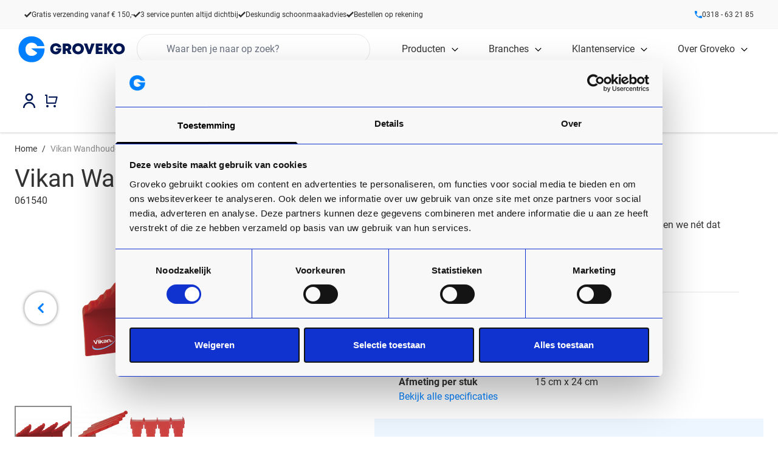

--- FILE ---
content_type: text/html; charset=UTF-8
request_url: https://www.groveko.nl/vikan-ophangrek-145x238-mm-rood.html
body_size: 73490
content:
<!doctype html>
<html lang="nl">
<head prefix="og: http://ogp.me/ns# fb: http://ogp.me/ns/fb# product: http://ogp.me/ns/product#">
    <meta charset="utf-8"/>
<meta name="title" content="Vikan Wandhouder rood 15 cm x 24 cm  | Innovatief in schoon"/>
<meta name="description" content="#html-body [data-pb-style=UPQC8BU]{justify-content:flex-start;display:flex;flex-direction:column;background-position:left top;background-size:cover;background-repeat:no-repeat;background-attachment:scroll}De Vikan wandhouder in rood met afmetingen van 15 "/>
<meta name="robots" content="INDEX,FOLLOW"/>
<meta name="viewport" content="width=device-width, initial-scale=1"/>
<title>Vikan Wandhouder rood 15 cm x 24 cm  | Innovatief in schoon</title>
<link  rel="stylesheet" type="text/css"  media="all" href="https://www.groveko.nl/static/version1767882368/frontend/Groveko/default/default/css/styles.css" />
<link  rel="stylesheet" type="text/css"  media="all" href="https://www.groveko.nl/static/version1767882368/frontend/Magento/base/default/Amasty_LibSwiperJs/vendor/swiper/swiper.min.css" />
<link  rel="stylesheet" type="text/css"  media="all" href="https://www.groveko.nl/static/version1767882368/frontend/Magento/base/default/Mollie_Payment/css/styles.css" />
<link  rel="canonical" href="https://www.groveko.nl/vikan-ophangrek-145x238-mm-rood.html" />
<link  rel="icon" type="image/x-icon" href="https://www.groveko.nl/media/favicon/default/favicon.png" />
<link  rel="shortcut icon" type="image/x-icon" href="https://www.groveko.nl/media/favicon/default/favicon.png" />
<link rel="dns-prefetch" href="https://consent.cookiebot.com">
<link rel="preconnect" href="https://consent.cookiebot.com">
<script id="Cookiebot" src="https://consent.cookiebot.com/uc.js" data-cbid="caa6bd85-e4fd-43ba-adc9-8f5c2b7a0570" type="text/javascript" data-blockingmode="manual"></script>

<!-- Google Tag Manager -->
<script type="text/plain" data-cookieconsent="statistics">(function(w,d,s,l,i){w[l]=w[l]||[];w[l].push({'gtm.start':
new Date().getTime(),event:'gtm.js'});var f=d.getElementsByTagName(s)[0],
j=d.createElement(s),dl=l!='dataLayer'?'&l='+l:'';j.async=true;j.src=
'https://www.googletagmanager.com/gtm.js?id='+i+dl;f.parentNode.insertBefore(j,f);
})(window,document,'script','dataLayer','GTM-MGD5LVN');</script>
<!-- End Google Tag Manager -->
<link rel="preconnect" href="https://fonts.googleapis.com" crossorigin>
<link rel="preconnect" href="https://fonts.gstatic.com" crossorigin>
<link rel="dns-prefetch" href="https://fonts.googleapis.com">
<link rel="dns-prefetch" href="https://fonts.gstatic.com">
            
<!--Custom Style-->

<!-- Critical CSS for <lite-youtube> element to avoid CLS: https://web.dev/cls/ -->
<style>
    lite-youtube{background-color:#000;position:relative;display:block;contain:content;background-position:center center;background-size:cover;cursor:pointer}lite-youtube::after{content:"";display:block;padding-bottom:calc(100% / (16 / 9))}</style>
    <script>
        //<![CDATA[
        function userConsentEsTraking(config)
        {
            return config.cookieRestrictionEnabled == false || hyva.getCookie(config.cookieRestrictionName) !== null;
        }

        try {
            smileTracker.setConfig({
                beaconUrl     : 'https://www.groveko.nl/elasticsuite/tracker/hit/image/h.png',
                telemetryUrl     : 'https://t.elasticsuite.io/track',
                telemetryEnabled : '',
                sessionConfig : {"visit_cookie_name":"STUID","visit_cookie_lifetime":"3600","visitor_cookie_lifetime":"365","visitor_cookie_name":"STVID","domain":".groveko.nl","path":"\/"},
                endpointUrl : 'https://www.groveko.nl/rest/V1/elasticsuite-tracker/hit'
            });

            smileTracker.addPageVar('store_id', '1');

            document.addEventListener('DOMContentLoaded', function () {
                if (userConsentEsTraking({"cookieRestrictionEnabled":"0","cookieRestrictionName":"user_allowed_save_cookie"})) {
                    smileTracker.sendTag();
                }
            });
        } catch (err) {
            ;
        }
        //]]>
    </script>
<script>
    var BASE_URL = 'https://www.groveko.nl/';
    var THEME_PATH = 'https://www.groveko.nl/static/version1767882368/frontend/Groveko/default/nl_NL';
    var COOKIE_CONFIG = {
        "expires": null,
        "path": "\u002F",
        "domain": ".groveko.nl",
        "secure": true,
        "lifetime": "3600",
        "cookie_restriction_enabled": false    };
    var CURRENT_STORE_CODE = 'groveko';
    var CURRENT_WEBSITE_ID = '1';

    window.hyva = window.hyva || {}

    window.cookie_consent_groups = window.cookie_consent_groups || {}
    window.cookie_consent_groups['necessary'] = true;

    window.cookie_consent_config = window.cookie_consent_config || {};
    window.cookie_consent_config['necessary'] = [].concat(
        window.cookie_consent_config['necessary'] || [],
        [
            'user_allowed_save_cookie',
            'form_key',
            'mage-messages',
            'private_content_version',
            'mage-cache-sessid',
            'last_visited_store',
            'section_data_ids'
        ]
    );
</script>
<script>
    'use strict';
    (function( hyva, undefined ) {

        function lifetimeToExpires(options, defaults) {

            const lifetime = options.lifetime || defaults.lifetime;

            if (lifetime) {
                const date = new Date;
                date.setTime(date.getTime() + lifetime * 1000);
                return date;
            }

            return null;
        }

        function generateRandomString() {

            const allowedCharacters = '0123456789abcdefghijklmnopqrstuvwxyzABCDEFGHIJKLMNOPQRSTUVWXYZ',
                length = 16;

            let formKey = '',
                charactersLength = allowedCharacters.length;

            for (let i = 0; i < length; i++) {
                formKey += allowedCharacters[Math.round(Math.random() * (charactersLength - 1))]
            }

            return formKey;
        }

        const sessionCookieMarker = {noLifetime: true}

        const cookieTempStorage = {};

        const internalCookie = {
            get(name) {
                const v = document.cookie.match('(^|;) ?' + name + '=([^;]*)(;|$)');
                return v ? v[2] : null;
            },
            set(name, value, days, skipSetDomain) {
                let expires,
                    path,
                    domain,
                    secure,
                    samesite;

                const defaultCookieConfig = {
                    expires: null,
                    path: '/',
                    domain: null,
                    secure: false,
                    lifetime: null,
                    samesite: 'lax'
                };

                const cookieConfig = window.COOKIE_CONFIG || {};

                expires = days && days !== sessionCookieMarker
                    ? lifetimeToExpires({lifetime: 24 * 60 * 60 * days, expires: null}, defaultCookieConfig)
                    : lifetimeToExpires(window.COOKIE_CONFIG, defaultCookieConfig) || defaultCookieConfig.expires;

                path = cookieConfig.path || defaultCookieConfig.path;
                domain = !skipSetDomain && (cookieConfig.domain || defaultCookieConfig.domain);
                secure = cookieConfig.secure || defaultCookieConfig.secure;
                samesite = cookieConfig.samesite || defaultCookieConfig.samesite;

                document.cookie = name + "=" + encodeURIComponent(value) +
                    (expires && days !== sessionCookieMarker ? '; expires=' + expires.toGMTString() : '') +
                    (path ? '; path=' + path : '') +
                    (domain ? '; domain=' + domain : '') +
                    (secure ? '; secure' : '') +
                    (samesite ? '; samesite=' + samesite : 'lax');
            },
            isWebsiteAllowedToSaveCookie() {
                const allowedCookies = this.get('user_allowed_save_cookie');
                if (allowedCookies) {
                    const allowedWebsites = JSON.parse(unescape(allowedCookies));

                    return allowedWebsites[CURRENT_WEBSITE_ID] === 1;
                }
                return false;
            },
            getGroupByCookieName(name) {
                const cookieConsentConfig = window.cookie_consent_config || {};
                let group = null;
                for (let prop in cookieConsentConfig) {
                    if (!cookieConsentConfig.hasOwnProperty(prop)) continue;
                    if (cookieConsentConfig[prop].includes(name)) {
                        group = prop;
                        break;
                    }
                }
                return group;
            },
            isCookieAllowed(name) {
                const cookieGroup = this.getGroupByCookieName(name);
                return cookieGroup
                    ? window.cookie_consent_groups[cookieGroup]
                    : this.isWebsiteAllowedToSaveCookie();
            },
            saveTempStorageCookies() {
                for (const [name, data] of Object.entries(cookieTempStorage)) {
                    if (this.isCookieAllowed(name)) {
                        this.set(name, data['value'], data['days'], data['skipSetDomain']);
                        delete cookieTempStorage[name];
                    }
                }
            }
        };

        hyva.getCookie = (name) => {
            const cookieConfig = window.COOKIE_CONFIG || {};

            if (cookieConfig.cookie_restriction_enabled && ! internalCookie.isCookieAllowed(name)) {
                return cookieTempStorage[name] ? cookieTempStorage[name]['value'] : null;
            }

            return internalCookie.get(name);
        }

        hyva.setCookie = (name, value, days, skipSetDomain) => {
            const cookieConfig = window.COOKIE_CONFIG || {};

            if (cookieConfig.cookie_restriction_enabled && ! internalCookie.isCookieAllowed(name)) {
                cookieTempStorage[name] = {value, days, skipSetDomain};
                return;
            }
            return internalCookie.set(name, value, days, skipSetDomain);
        }


        hyva.setSessionCookie = (name, value, skipSetDomain) => {
            return hyva.setCookie(name, value, sessionCookieMarker, skipSetDomain)
        }

        hyva.getBrowserStorage = () => {
            const browserStorage = window.localStorage || window.sessionStorage;
            if (!browserStorage) {
                console.warn('Browser Storage is unavailable');
                return false;
            }
            try {
                browserStorage.setItem('storage_test', '1');
                browserStorage.removeItem('storage_test');
            } catch (error) {
                console.warn('Browser Storage is not accessible', error);
                return false;
            }
            return browserStorage;
        }

        hyva.postForm = (postParams) => {
            const form = document.createElement("form");

            let data = postParams.data;

            if (! postParams.skipUenc && ! data.uenc) {
                data.uenc = btoa(window.location.href);
            }
            form.method = "POST";
            form.action = postParams.action;

            Object.keys(postParams.data).map(key => {
                const field = document.createElement("input");
                field.type = 'hidden'
                field.value = postParams.data[key];
                field.name = key;
                form.appendChild(field);
            });

            const form_key = document.createElement("input");
            form_key.type = 'hidden';
            form_key.value = hyva.getFormKey();
            form_key.name="form_key";
            form.appendChild(form_key);

            document.body.appendChild(form);

            form.submit();
        }

        hyva.getFormKey = function () {
            let formKey = hyva.getCookie('form_key');

            if (!formKey) {
                formKey = generateRandomString();
                hyva.setCookie('form_key', formKey);
            }

            return formKey;
        }

        hyva.formatPrice = (value, showSign) => {
            const formatter = new Intl.NumberFormat(
                'nl\u002DNL',
                {
                    style: 'currency',
                    currency: 'EUR',
                    signDisplay: showSign ? "always" : "auto"
                }
            );
            return (typeof Intl.NumberFormat.prototype.formatToParts === 'function') ?
                formatter.formatToParts(value).map(({type, value}) => {
                    switch (type) {
                        case 'currency':
                            return '€' || value;
                        case 'minusSign':
                            return '- ';
                        case 'plusSign':
                            return '+ ';
                        default :
                            return value;
                    }
                }).reduce((string, part) => string + part) :
                formatter.format(value);
        }

        const formatStr = function (str, nStart) {
            const args = Array.from(arguments).slice(2);

            return str.replace(/(%+)([0-9]+)/g, (m, p, n) => {
                const idx = parseInt(n) - nStart;

                if (args[idx] === null || args[idx] === void 0) {
                    return m;
                }
                return p.length % 2
                    ? p.slice(0, -1).replace('%%', '%') + args[idx]
                    : p.replace('%%', '%') + n;
            })
        }

        hyva.str = function (string) {
            const args = Array.from(arguments);
            args.splice(1, 0, 1);

            return formatStr.apply(undefined, args);
        }

        hyva.strf = function () {
            const args = Array.from(arguments);
            args.splice(1, 0, 0);

            return formatStr.apply(undefined, args);
        }

        /**
         * Take a html string as `content` parameter and
         * extract an element from the DOM to replace in
         * the current page under the same selector,
         * defined by `targetSelector`
         */
        hyva.replaceDomElement = (targetSelector, content) => {

            // Parse the content and extract the DOM node using the `targetSelector`
            const parser = new DOMParser();
            const doc = parser.parseFromString(content, 'text/html');
            const contentNode = doc.querySelector(targetSelector);

            // Bail if content can't be found
            if (!contentNode) {
                return;
            }

            // Extract all the script tags from the new content.
            // Script tags won't execute when inserted into a dom-element directly,
            // therefore we need to inject them to the head of the document.
            const tmpScripts = contentNode.getElementsByTagName('script');

            if (tmpScripts.length > 0) {
                // Push all script tags into an array
                // (to prevent dom manipulation while iterating over dom nodes)
                const scripts = [];
                for (let i = 0; i < tmpScripts.length; i++) {
                    scripts.push(tmpScripts[i]);
                }

                // Iterate over all script tags and duplicate+inject each into the head
                for (let i = 0; i < scripts.length; i++) {
                    let script = document.createElement('script');
                    script.innerHTML = scripts[i].innerHTML;

                    document.head.appendChild(script);

                    // Remove the original (non-executing) node from the page
                    scripts[i].parentNode.removeChild(scripts[i]);
                }
            }

            // Replace the old DOM node with the new content
            document.querySelector(targetSelector).replaceWith(contentNode);

            // Reload customerSectionData and display cookie-messages if present
            window.dispatchEvent(new CustomEvent("reload-customer-section-data"));
            hyva.initMessages();
        }

        const replace = {['+']: '-', ['/']: '_', ['=']: ','};
        hyva.getUenc = () => btoa(window.location.href).replace(/[+/=]/g, match => replace[match]);

        let currentTrap;

        const focusableElements = (rootElement) => {
            const selector = 'button, [href], input, select, textarea, details';
            return Array.from(rootElement.querySelectorAll(selector))
                .filter(el => el.style.display !== 'none' && !el.disabled && el.tabIndex !== -1)
        }

        const focusTrap = (e) => {
            const isTabPressed = e.key === 'Tab' || e.keyCode === 9;
            if (!isTabPressed) return;

            const focusable = focusableElements(currentTrap)
            const firstFocusableElement = focusable[0]
            const lastFocusableElement = focusable[focusable.length - 1]

            e.shiftKey
                ? document.activeElement === firstFocusableElement && (lastFocusableElement.focus(), e.preventDefault())
                : document.activeElement === lastFocusableElement && (firstFocusableElement.focus(), e.preventDefault())
        };

        hyva.releaseFocus = (rootElement) => {
            if (currentTrap && (!rootElement || rootElement === currentTrap)) {
                currentTrap.removeEventListener('keydown', focusTrap)
                currentTrap = null
            }
        }
        hyva.trapFocus = (rootElement) => {
            if (!rootElement) return;
            hyva.releaseFocus()
            currentTrap = rootElement
            rootElement.addEventListener('keydown', focusTrap)
            const firstElement = focusableElements(rootElement)[0]
            firstElement && firstElement.focus()
        }

                hyva.alpineInitialized = (fn) => window.addEventListener('alpine:initialized', fn, {once: true})
                window.addEventListener('user-allowed-save-cookie', () => internalCookie.saveTempStorageCookies())

    }( window.hyva = window.hyva || {} ));
</script>

    <!-- BEGIN GOOGLE ANALYTICS 4 CODE -->
    <script type="text/plain" data-cookieconsent="statistics">
        (function initGoogleGA(){
            const config = {"isCookieRestrictionModeEnabled":false,"currentWebsite":1,"cookieName":"user_allowed_save_cookie","pageTrackingData":{"optPageUrl":"","measurementId":"G-W83VSR6V5T"},"ordersTrackingData":[],"googleAnalyticsAvailable":true};
            const anonymize_ip = true;

            let allowServices = false,
                allowedCookies,
                allowedWebsites,
                measurementId;

            if (typeof hyva === 'undefined' || (!hyva.getBrowserStorage || !hyva.getCookie || !hyva.setCookie)) {
                console.warn("Hyvä helpers are not loaded yet. Make sure they are included before this script");
            }
            if (config.isCookieRestrictionModeEnabled && typeof hyva !== 'undefined') {
                allowedCookies = hyva.getCookie(config.cookieName);

                if (allowedCookies !== null) {
                    allowedWebsites = JSON.parse(unescape(allowedCookies));

                    if (allowedWebsites[config.currentWebsite] === 1) {
                        allowServices = true;
                    }
                } else {
                    window.addEventListener('user-allowed-save-cookie', initGoogleGA, { once: true, passive: true });
                }
            } else {
                allowServices = true;
            }

            if (allowServices) {
                measurementId = config.pageTrackingData.measurementId;
                if (!window.gtag) {
                                            const gtagScript = document.createElement('script');
                        gtagScript.type = 'text/plain';
                        gtagScript.async = true;
                        gtagScript.dataCookieconsent = 'statistics';
                        gtagScript.src = 'https://www.googletagmanager.com/gtag/js?id=' + measurementId;
                        document.head.insertBefore(gtagScript, document.head.children[0]);
                        
                    window.dataLayer = window.dataLayer || [];
                    window.gtag = function(){dataLayer.push(arguments)};
                    gtag('js', new Date());
                    gtag('set', 'developer_id.dYjhlMD', true);
                }

                gtag('config', measurementId, { 'anonymize_ip': anonymize_ip });
                // Purchase Event
                if (config.ordersTrackingData.hasOwnProperty('currency')) {
                    let purchaseObject = config.ordersTrackingData.orders[0];
                    purchaseObject['items'] = config.ordersTrackingData.products;
                    gtag('event', 'purchase', purchaseObject);
                }
            }
        }())
    </script>
    <!-- END GOOGLE ANALYTICS 4 CODE -->
<script src="https://www.groveko.nl/static/version1767882368/frontend/Magento/base/default/Smile_ElasticsuiteTracker/js/tracking.js" type="text/plain" data-cookieconsent="marketing"></script>

<meta property="og:type" content="product" />
<meta property="og:title"
      content="Vikan&#x20;Wandhouder&#x20;rood&#x20;15&#x20;cm&#x20;x&#x20;24&#x20;cm" />
<meta property="og:image"
      content="https://www.groveko.nl/media/catalog/product/cache/991cecbc4a74b2194b76470cf132320f/0/6/061540_1.png" />
<meta property="og:description"
      content="" />
<meta property="og:url" content="https://www.groveko.nl/vikan-ophangrek-145x238-mm-rood.html" />
    <meta property="product:price:amount" content="17.4"/>
    <meta property="product:price:currency"
      content="EUR"/>
    
    <script>window.algoliaConfig = {"instant":{"enabled":true,"selector":".columns","isAddToCartEnabled":true,"addToCartParams":{"action":"https:\/\/www.groveko.nl\/checkout\/cart\/add\/","formKey":"IqLDNOKrLQTOwT3G","redirectUrlParam":"uenc"},"infiniteScrollEnabled":false,"urlTrackedParameters":["query","attribute:*","index","page"],"isSearchBoxEnabled":true,"isVisualMerchEnabled":false,"categorySeparator":" \/\/\/ ","categoryPageIdAttribute":"categoryPageId","isCategoryNavigationEnabled":false,"hidePagination":false},"autocomplete":{"enabled":true,"selector":".algolia-search-input","sections":[{"name":"pages","label":"Relevante pagina's","hitsPerPage":"6"},{"name":"categories_without_path","label":"Categorie","hitsPerPage":"3"}],"nbOfProductsSuggestions":6,"nbOfCategoriesSuggestions":2,"nbOfQueriesSuggestions":3,"isDebugEnabled":false,"isNavigatorEnabled":true,"debounceMilliseconds":300,"minimumCharacters":2},"landingPage":{"query":"","configuration":"[]"},"recommend":{"enabledFBT":false,"enabledRelated":false,"enabledFBTInCart":false,"enabledRelatedInCart":false,"enabledLookingSimilar":1,"limitFBTProducts":6,"limitRelatedProducts":6,"limitTrendingItems":6,"limitLookingSimilar":6,"enabledTrendItems":0,"trendItemFacetName":null,"trendItemFacetValue":null,"isTrendItemsEnabledInPDP":0,"isTrendItemsEnabledInCartPage":0,"isAddToCartEnabledInFBT":false,"isAddToCartEnabledInRelatedProduct":false,"isAddToCartEnabledInTrendsItem":false,"isAddToCartEnabledInLookingSimilar":true,"FBTTitle":"Frequently bought together","relatedProductsTitle":"Related products","trendingItemsTitle":"Trending items","addToCartParams":{"action":"https:\/\/www.groveko.nl\/checkout\/cart\/add\/","formKey":"IqLDNOKrLQTOwT3G","redirectUrlParam":"uenc"},"isLookingSimilarEnabledInPDP":1,"isLookingSimilarEnabledInCartPage":0,"lookingSimilarTitle":"Anderen bekeken ook"},"extensionVersion":"3.15.1","applicationId":"Z7A3QRUEYD","indexName":"production_groveko","apiKey":"YTA1OTE1OTI2OTAzMWI3NmY2YWYxZmRlMGY1ODEwMDUyZWMzN2M2NjA2MzViNjdlYWMwN2I2YzhlYTI5Y2M0OHRhZ0ZpbHRlcnM9JnZhbGlkVW50aWw9MTc2ODc3MjM5OA==","attributeFilter":[],"facets":[{"attribute":"soort","type":"conjunctive","label":"Categorie ","searchable":"2","create_rule":"2"},{"attribute":"merk","type":"conjunctive","label":"Merk","searchable":"2","create_rule":"2"},{"attribute":"zuurgraad","type":"conjunctive","label":"PH-waarde","searchable":"2","create_rule":"2"},{"attribute":"kwaliteit","type":"conjunctive","label":"Aantal lagen","searchable":"2","create_rule":"2"},{"attribute":"mvokeurmerk","type":"conjunctive","label":"Duurzaamheid keurmerk","searchable":"2","create_rule":"2"},{"attribute":"dikte","type":"conjunctive","label":"Dikte","searchable":"2","create_rule":"2"},{"attribute":"standaard_maatindicaties","type":"conjunctive","label":"Maat","searchable":"2","create_rule":"2"},{"attribute":"dispensercapaciteit","type":"conjunctive","label":"Dispenser capaciteit ","searchable":"2","create_rule":"2"},{"attribute":"geur","type":"conjunctive","label":"Geur","searchable":"2","create_rule":"2"},{"attribute":"systeem","type":"conjunctive","label":"Systeem","searchable":"2","create_rule":"2"},{"attribute":"rolkern","type":"conjunctive","label":"Kern","searchable":"2","create_rule":"2"},{"attribute":"color","type":"conjunctive","label":"Kleur","searchable":"2","create_rule":"2"},{"attribute":"product_label","type":"conjunctive","label":"Speciale actie","searchable":"2","create_rule":"2"}],"areCategoriesInFacets":false,"hitsPerPage":30,"sortingIndices":[{"attribute":"price","sort":"asc","sortLabel":"Laagste prijs","virtualReplica":"0","name":"production_groveko_products_price_default_asc","ranking":["asc(price.EUR.default)","typo","geo","words","filters","proximity","attribute","exact","custom"],"label":"Laagste prijs"},{"attribute":"price","sort":"desc","sortLabel":"Hoogste prijs","virtualReplica":"0","name":"production_groveko_products_price_default_desc","ranking":["desc(price.EUR.default)","typo","geo","words","filters","proximity","attribute","exact","custom"],"label":"Hoogste prijs"},{"attribute":"created_at","sort":"desc","sortLabel":"Nieuwste eerst","virtualReplica":"0","name":"production_groveko_products_created_at_desc","ranking":["desc(created_at)","typo","geo","words","filters","proximity","attribute","exact","custom"],"label":"Nieuwste eerst"}],"isSearchPage":false,"isCategoryPage":false,"isLandingPage":false,"removeBranding":true,"productId":"1008","priceKey":".EUR.default","priceGroup":null,"origFormatedVar":"price.EUR.default_original_formated","tierFormatedVar":"price.EUR.default_tier_formated","currencyCode":"EUR","currencySymbol":"\u20ac","priceFormat":{"pattern":"\u20ac\u00a0%s","precision":2,"requiredPrecision":2,"decimalSymbol":",","groupSymbol":".","groupLength":3,"integerRequired":false},"maxValuesPerFacet":7,"autofocus":true,"resultPageUrl":"https:\/\/www.groveko.nl\/catalogsearch\/result\/","request":{"query":"","refinementKey":"","refinementValue":"","categoryId":"","landingPageId":"","path":"","level":"","parentCategory":"","childCategories":[],"url":"https:\/\/www.groveko.nl\/vikan-ophangrek-145x238-mm-rood.html"},"showCatsNotIncludedInNavigation":false,"showSuggestionsOnNoResultsPage":false,"baseUrl":"https:\/\/www.groveko.nl","popularQueries":[],"useAdaptiveImage":false,"urls":{"logo":"https:\/\/www.groveko.nl\/static\/version1767882368\/frontend\/Magento\/base\/default\/Algolia_AlgoliaSearch\/js\/images\/algolia-logo-blue.svg"},"cookieConfiguration":{"customerTokenCookie":"_ALGOLIA_MAGENTO_AUTH","consentCookieName":"user_allowed_save_cookie","cookieAllowButtonSelector":"#btn-cookie-allow","cookieRestrictionModeEnabled":false,"cookieDuration":"15552000000"},"ccAnalytics":{"enabled":true,"ISSelector":".ais-Hits-item a, .ais-InfiniteHits-item a","conversionAnalyticsMode":"all","addToCartSelector":".action.primary.tocart","orderedProductIds":[]},"isPersonalizationEnabled":true,"personalization":{"enabled":true,"viewedEvents":{"viewProduct":{"eventName":"Viewed Product","enabled":true,"method":"viewedObjectIDs"}},"clickedEvents":{"productClicked":{"eventName":"Product Clicked","enabled":true,"selector":".ais-Hits-item a, .ais-InfiniteHits-item a","method":"clickedObjectIDs"},"productRecommended":{"eventName":"Recommended Product Clicked","enabled":false,"selector":".products-upsell .product-item","method":"clickedObjectIDs"}},"filterClicked":{"eventName":"Filter Clicked","enabled":true,"method":"clickedFilters"}},"analytics":{"enabled":true,"delay":"3000","triggerOnUiInteraction":"1","pushInitialSearch":"1"},"now":1768608000,"queue":{"isEnabled":true,"nbOfJobsToRun":15,"retryLimit":3,"nbOfElementsPerIndexingJob":300},"isPreventBackendRenderingEnabled":false,"translations":{"to":"naar","or":"of","go":"Go","popularQueries":"You can try one of the popular search queries","seeAll":"Bekijk alle producten","allDepartments":"Bekijk alle producten","seeIn":"Zie producten in","orIn":"or in","noProducts":"Geen resultaten voor zoekopdracht","noResults":"Geen resultaten","refine":"Refine","selectedFilters":"Selected Filters","clearAll":"Clear all","previousPage":"Vorige pagina","nextPage":"Volgende pagina's","searchFor":"Search for products","relevance":"Relevantie","categories":"Categorie\u00ebn","products":"Producten","suggestions":"Suggestions","searchBy":"Search by","searchForFacetValuesPlaceholder":"Search for other ...","showMore":"Show more products","searchTitle":"Search results for","placeholder":"Search for products, categories, ...","addToCart":"In Winkelwagen"}};</script>

<script type="text/javascript">
    window.addEventListener('init-external-scripts', () => {
        _linkedin_partner_id = "3440321";
        window._linkedin_data_partner_ids = window._linkedin_data_partner_ids || [];
        window._linkedin_data_partner_ids.push(_linkedin_partner_id);

        (function(l) { if (!l){window.lintrk = function(a,b){window.lintrk.q.push([a,b])}; window.lintrk.q=[]} var s = document.getElementsByTagName("script")[0]; var b = document.createElement("script"); b.type = "text/plain";b.async = true;b.dataCookieconsent = 'statistics'; b.src = "https://snap.licdn.com/li.lms-analytics/insight.min.js"; s.parentNode.insertBefore(b, s);})(window.lintrk);
    });
</script>
<noscript>
    <img height="1" width="1" style="display:none;" alt="" src="https://px.ads.linkedin.com/collect/?pid=3440321&fmt=gif" />
</noscript>
</head>
<body id="html-body" itemtype="http://schema.org/Product" itemscope="itemscope" class="catalog-product-view product-vikan-ophangrek-145x238-mm-rood page-layout-1column">

<div class="bg-tertiary"
     x-data="initOrderlistNotice()"
     @private-content-loaded.window="receiveCustomerData(event.detail.data)"
     style="display: none"
     :style="{ display: orderlistNoticeVisibility }"
>
    <div class="container mx-auto py-1 px-1 sm:px-6 lg:px-8" x-show="isVisible">
        <div class="flex items-center justify-between flex-wrap">
            <div class="w-0 flex-1 flex items-center">
                <p class="ml-3 font-medium text-white truncate">
                    <span x-html="notificationText"></span>
                </p>
            </div>
            <template x-if="returnToPortal">
                <div class="text-white">
                    <a href="https://www.groveko.nl/orderportal/index/index/">Terug naar bestelportaal</a>
                </div>
            </template>
            <div class="order-2 shrink-0 sm:order-3 sm:ml-3">
                <form action="https://www.groveko.nl/checkout/cart/updatePost/" method="post">
                    <input name="form_key" type="hidden" value="IqLDNOKrLQTOwT3G" />                    <button type="submit"
                            name="update_cart_action"
                            value="empty_cart"
                            title="Leeg winkelwagen"
                            class="-mr-1 flex p-2 rounded-md text-white">
                        <span class="hidden md:block">Leeg winkelwagen</span>
                        <svg xmlns="http://www.w3.org/2000/svg" fill="none" stroke="currentColor" viewBox="0 0 24 24" width="24" height="24"><path stroke-linecap="round" stroke-linejoin="round" stroke-width="2" d="M6 18 18 6M6 6l12 12"/></svg>
                    </button>
                </form>
            </div>
        </div>
    </div>
</div>

<script>
    "use strict";

    function initOrderlistNotice() {
        return {
            isVisible: false,
            returnToPortal: false,
            orderlistId: null,
            name: null,
            notificationText: '',
            orderlistNoticeVisibility: 'none',

            // Method to handle the data received from the event
            receiveCustomerData: function(data) {
                if (data.orderlist) {
                    this.orderlistId = data.orderlist.orderlistId;
                    this.name = data.orderlist.name;
                    this.returnToPortal = data.orderlist.returnToPortal;
                }

                this.updateBanner();
            },

            // Update the banner visibility and text
            updateBanner: function() {
                if (this.orderlistId !== undefined && this.name !== undefined) {
                    this.isVisible = true;
                    this.notificationText = 'Je bent aan het bestellen voor %1, als je van een andere lijst wilt bestellen, dan moet je de winkelwagen leegmaken.';
                    this.notificationText = this.notificationText.replace('%1', '<strong>' + this.name + '</strong>');
                    this.orderlistNoticeVisibility = 'block';
                } else {
                    this.isVisible = false;
                }
            }
        };
    }
</script>
<input name="form_key" type="hidden" value="IqLDNOKrLQTOwT3G" />
<script>
    'use strict';
    (function(hyva) {
                const formValidationRules = {
            required(value, options, field, context) {
                const el = field.element.type === 'hidden' ? createTextInputFrom(field.element) : field.element,
                    msg = 'Dit\u0020is\u0020een\u0020verplicht\u0020veld.';

                if (el.type === 'radio' || el.type === 'checkbox') {
                    return (value === undefined || value.length === 0) ? msg : true;
                }

                el.setAttribute('required', '');
                el.checkValidity();

                return el.validity.valueMissing ? msg : true;
            },
            maxlength(value, options, field, context) {
                const n = Number(options)
                if (value.length > n) {
                    return n === 1
                        ? hyva.strf('Voer\u0020niet\u0020meer\u0020dan\u00201\u0020teken\u0020in.')
                        : hyva.strf('Voer\u0020niet\u0020meer\u0020dan\u0020\u00250\u0020tekens\u0020in.', options)
                }
                return true;
            },
            minlength(value, options, field, context) {
                const n = Number(options)
                if (value.length > 0 && value.length < n) {
                    return n === 1
                        ? hyva.strf('Voer\u0020ten\u0020minste\u00201\u0020teken\u0020in.')
                        : hyva.strf('Voer\u0020ten\u0020minste\u0020\u00250\u0020tekens\u0020in.', options)
                }
                return true;
            },
            max(value, options, field, context) {
                field.element.setAttribute('max', options);
                field.element.checkValidity();
                if (field.element.validity.rangeOverflow) {
                    return hyva.strf('Voer\u0020een\u0020waarde\u0020in\u0020die\u0020kleiner\u0020of\u0020gelijk\u0020is\u0020aan\u0020\u0022\u00250\u0022.', options);
                }
                return true;
            },
            min(value, options, field, context) {
                field.element.setAttribute('min', options);
                field.element.checkValidity();
                if (field.element.validity.rangeUnderflow) {
                    return hyva.strf('Voer\u0020een\u0020waarde\u0020in\u0020die\u0020groter\u0020is\u0020dan\u0020of\u0020gelijk\u0020is\u0020aan\u0020\u0022\u00250\u0022.', options);
                }
                return true;
            },
            step(value, options, field, context) {
                field.element.setAttribute('step', options);
                field.element.checkValidity();
                if (field.element.validity.stepMismatch) {
                    const val = Number(options);
                    return hyva.strf('Voer\u0020een\u0020geldige\u0020waarde\u0020in.\u0020De\u0020twee\u0020dichtstbijzijnde\u0020geldige\u0020waarden\u0020zijn\u0020\u0022\u00250\u0022\u0020en\u0020\u0022\u00251\u0022.', Math.floor(val), Math.ceil(val));
                }
                return true;
            },
            pattern(value, options, field, context) {
                field.element.setAttribute('pattern', options);
                field.element.checkValidity();
                if (field.element.validity.patternMismatch) {
                    return field.element.title
                        ? hyva.strf('Kom\u0020overeen\u0020met\u0020het\u0020gevraagde\u0020formaat\u003A\u0020\u00250.', field.element.title)
                        : 'Gebruik\u0020het\u0020gevraagde\u0020formaat.'
                }
                return true;
            },
            email(value, options, field, context) {
                                const rule = /^([a-z0-9,!\#\$%&'\*\+\/=\?\^_`\{\|\}~-]|[\u00A0-\uD7FF\uF900-\uFDCF\uFDF0-\uFFEF])+(\.([a-z0-9,!\#\$%&'\*\+\/=\?\^_`\{\|\}~-]|[\u00A0-\uD7FF\uF900-\uFDCF\uFDF0-\uFFEF])+)*@([a-z0-9-]|[\u00A0-\uD7FF\uF900-\uFDCF\uFDF0-\uFFEF])+(\.([a-z0-9-]|[\u00A0-\uD7FF\uF900-\uFDCF\uFDF0-\uFFEF])+)*\.(([a-z]|[\u00A0-\uD7FF\uF900-\uFDCF\uFDF0-\uFFEF]){2,})$/i;
                if (value.length > 0 && !rule.test(value)) {
                    return 'Vul\u0020een\u0020geldig\u0020e\u002Dmailadres\u0020in.';
                }
                return true;
            },
            password(value, options, field, context) {
                const rule = /^(?=.*?[A-Z])(?=.*?[a-z])(?=.*?[0-9])(?=.*?[#?!@$%^&*-]).{8,}$/;
                if (value.length > 0 && !rule.test(value)) {
                    return 'Geef\u0020ten\u0020minste\u0020\u00E9\u00E9n\u0020hoofdletter,\u0020\u00E9\u00E9n\u0020kleine\u0020letter,\u0020\u00E9\u00E9n\u0020cijfer\u0020en\u0020\u00E9\u00E9n\u0020speciaal\u0020teken\u0020\u0028\u0023\u003F\u0021\u0040\u0024\u0025\u005E\u0026amp\u003B\u002A\u002D\u0029\u0020op.';
                }
                return true;
            },
            equalTo(value, options, field, context) {
                const dependencyField = context.fields[options].element;
                if (value !== dependencyField.value) {
                    const dependencyFieldName = dependencyField.label || dependencyField.title || dependencyField.name;
                    return hyva.strf('Deze\u0020veldwaarde\u0020moet\u0020hetzelfde\u0020zijn\u0020als\u0020\u0022\u00250\u0022.', dependencyFieldName);
                }
                return true;
            }
        };

                function raceSome(promises, pred) {
            return new Promise((resolve, reject) => {

                if (promises.length === 0) {
                    return resolve();
                }

                let settled = false, nDone = 0;

                const resolveIf = v => {
                    if (!settled && (pred(v) || ++nDone === promises.length)) {
                        settled = true;
                        resolve(v);
                    }
                    return v;
                }

                promises.map(promise => {
                    promise.then(resolveIf).catch(reason => {
                        settled = true;
                        reject(reason)
                    });
                    return promise;
                });
            });
        }

        const INPUT_ATTRIBUTE_RULES = {min: 'min', max: 'max', required: 'required', minlength: 'minlength', maxlength: 'maxlength', step: 'step', pattern: 'pattern'}
        const INPUT_TYPE_RULES = {email: 'email'}

        function getRules(element) {
            let rules = {};
            Object.keys(INPUT_ATTRIBUTE_RULES).forEach(attrName => {
                if (element.hasAttribute(attrName)) {
                    rules[INPUT_ATTRIBUTE_RULES[attrName]] = element.getAttribute(attrName);
                }
            })
            if (INPUT_TYPE_RULES[element.type]) {
                rules[INPUT_TYPE_RULES[element.type]] = true;
            }

            if (element.dataset.validate) {
                try {
                    Object.assign(rules, JSON.parse(element.dataset.validate));
                } catch (error) {
                    console.error('Validator error. Cannot parse data-validate attribute of element:\n', element);
                }
            }

            return rules;
        }

        function isInvalidRuleResult(ruleState) {
            return typeof ruleState === 'string' || !ruleState || (ruleState.type && ruleState.content);
        }

        async function runValidateFn(rule, options, value, field) {
            return formValidationRules[rule](value, options, field, this);
        }

        function generateId() {
            let id;
            do {
                id = `${this.idPrefix}-${++this.idSeq}`;
            } while (document.getElementById(id));
            return id;
        }

        function isVisible(element) {
            const el = element.type !== 'hidden' ? element : (element.parentElement || {});
            return !!(el.offsetWidth || el.offsetHeight || el.getClientRects().length)
        }

        function elementWillValidate(element) {
            return (element.willValidate || element.type === 'hidden')
                && element.tagName !== 'BUTTON'
                && element.disabled === false
                && !(element.tagName === 'INPUT' && element.type === 'submit')
                && (element.hasAttribute('data-validate-hidden') || isVisible(element))
        }

        function createMessageContainer(el, fieldWrapperClassName) {
            if (! el.parentElement) {
                return;
            }
            const refocus = document.activeElement === el;
            const wrapper = document.createElement('div');
            wrapper.classList.add.apply(wrapper.classList, fieldWrapperClassName.split(' '));
            el.parentElement.insertBefore(wrapper, el);
            wrapper.appendChild(el);
            refocus && document.activeElement !== el && el.focus();
            return wrapper;
        }

        function containerNotFound(selector, el) {
            const msg = `Cannot find message container element ${selector} of ${el.name}`;
            console.error(msg, el);
            throw msg;
        }

        function createTextInputFrom(el) {
            const text = document.createElement('INPUT');
            text.type = 'text';
            text.value = el.value;
            return text;
        }

        function classNamesToSelector(classNames) {
            return classNames.split(' ')
                .filter(className => className.length > 0)
                .map(className => `.${className}`)
                .join('')
        }

        function hasMessagesWrapper(field, messagesWrapperClassName) {
            return this.getMessageContainer(field).querySelector(classNamesToSelector(messagesWrapperClassName));
        }

        function getMessagesWrapper(field, messagesWrapperClassName) {
            if (hasMessagesWrapper.call(this, field, messagesWrapperClassName)) {
                return this.getMessageContainer(field).querySelector(classNamesToSelector(messagesWrapperClassName));
            }

            const msgWrapper = document.createElement('ul');
            msgWrapper.id = generateId.call(this);
            msgWrapper.classList.add.apply(msgWrapper.classList, messagesWrapperClassName.split(' '));
            this.getMessageContainer(field).appendChild(msgWrapper);

            return msgWrapper;
        }

        function getCheckedValues(field) {
            const name = field.element.name.replace(/([\\"])/g, '\\$1');
            const elements = field.element.form.querySelectorAll('input[name="' + name + '"]:checked');
            return Array.from(elements).map(el => el.value);
        }

        function escapeHtml(s) {
            const div = document.createElement('div')
            div.innerText = s;
            return div.innerHTML;
        }

        
        function formValidation(formElement, options) {
            // Disable browser default validation
            if (formElement.tagName === 'FORM') {
                formElement.setAttribute('novalidate', '');
            } else {
                console.error('formValidation can be initialized only on FORM element', formElement);
                return;
            }

            options = Object.assign({
                fieldWrapperClassName: 'field field-reserved',
                messagesWrapperClassName: 'messages',
                validClassName: 'field-success',
                invalidClassName: 'field-error',
                pageMessagesWrapperSelector: null,
                scrollToFirstError: true,
            }, options || {});

            return {
                state: {
                    valid: false,
                },
                fields: {},
                idSeq: 0,
                idPrefix: formElement.id || 'vld-msg',
                setupFields(elements) {
                    this.fields = {};
                    Array.from(elements).forEach(element => {
                        if (elementWillValidate(element)) {
                            this.setupField(element);
                        }
                    });
                },
                setupField(element) {
                    if (! element) return;
                    if (elementWillValidate(element)) {
                        const rules = getRules(element);
                        if (Object.keys(rules).length > 0) {
                            if (this.fields[element.name]) {
                                Object.assign(this.fields[element.name].rules, rules);
                            } else {
                                this.fields[element.name] = {
                                    element,
                                    rules: rules,
                                    state: {
                                        valid: null,
                                        rules: {}
                                    }
                                }
                            }
                        }
                    } else {
                        console.error('Element will not validate', element);
                    }
                },
                onSubmit(event) {
                    if (event.target.tagName === 'FORM') {
                        event.preventDefault();

                        this.validate()
                            .then(() => event.target.submit())
                            .catch(invalidElements => {});
                    }
                },
                onChange(event) {
                    if (!Object.keys(this.fields).length) {
                        this.setupFields(formElement.elements);
                    }
                    if (!Object.keys(this.fields).includes(event.target.name)) {
                        this.setupField(event.target);
                    }
                    const field = this.fields[event.target.name];

                    this.validateField(field);
                },
                validateSafe() {
                    return new Promise(resolve => this.validate().then(() => resolve(true)).catch(() => {}))
                },
                validate() {
                    if (!Object.keys(this.fields).length || !Object.keys(this.fields).length !== formElement.elements.length) {
                        this.setupFields(formElement.elements);
                    }
                    return new Promise(async (resolve, reject) => {
                        if (formElement.elements) {
                                                        await raceSome(this.validateFields(), result => result !== true)
                            const invalidFields = Object.values(this.fields).filter(field => !field.state.valid);
                            this.state.valid = invalidFields.length === 0;
                            if (this.state.valid) {
                                resolve();
                            } else {
                                if (options.scrollToFirstError && invalidFields.length > 0) {
                                    invalidFields[0].element.focus()
                                    invalidFields[0].element.select && invalidFields[0].element.select();
                                }
                                reject(invalidFields.map(field => field.element));
                            }
                        }
                    });
                },
                                validateFields() {
                    const fields = Object.values(this.fields);

                                        fields.forEach(field => {
                        this.getMessageContainer(field).classList.remove(options.validClassName, options.invalidClassName)
                    });
                                        return fields.map(field => this.validateField(field))
                },
                                validateField(field) {
                                        if (! field || ! elementWillValidate(field.element)) {
                        return new Promise(resolve => resolve(true))
                    }

                    let value;
                    if (field.element.type === 'checkbox') {
                        value = getCheckedValues(field);
                    } else if (field.element.type === 'radio') {
                        value = getCheckedValues(field)[0] || undefined;
                    } else if (field.element.tagName === 'SELECT' && field.element.multiple) {
                        value = Array.from(field.element.selectedOptions).map(opt => opt.value);
                    } else {
                        value = field.element.value;
                    }

                    const rules = field.rules || {};

                                        field.state.valid = true;
                    this.showFieldState(field);

                
                                        const fieldValidations = Object.keys(rules).filter(rule => formValidationRules[rule]).map(async rule => {
                        return runValidateFn.call(this, rule, rules[rule], value, field).then(result => {
                            field.state.rules[rule] = result;
                            return result;
                        })
                    });

                    return new Promise(resolve => {
                                                Promise.all(fieldValidations).then(results => {
                                                                                    field.state.valid = !elementWillValidate(field.element) || rules.length === 0 || !results.some(isInvalidRuleResult)
                            this.showFieldState(field);
                            resolve(field.state.valid);
                        })
                    });
                },
                                getMessagesByField(field) {
                    const messages = [];
                    const invalidRules = Object.keys(field.state.rules).filter(rule => isInvalidRuleResult(field.state.rules[rule]));

                    field.rules && Object.keys(field.rules).forEach((rule) => {
                        if (invalidRules.includes(rule)) {
                            const customMessage = field.element.getAttribute('data-msg-' + rule);
                            const message = customMessage ? customMessage : field.state.rules[rule];
                            const ruleOptions = JSON.parse(JSON.stringify(field.rules[rule]));

                            if (typeof message === 'undefined' || message === null || (typeof message !== 'string' && ! message.type)) {
                                messages.push(hyva.strf('Validation rule "%0" failed.', rule));
                            } else if (Array.isArray(ruleOptions)) {
                                ruleOptions.unshift(message.type ? message.content : message);
                                const content = hyva.strf.apply(null, ruleOptions);
                                messages.push(message.type ? {type: message.type, content} : content);
                            } else {
                                const content = hyva.strf(message.type ? message.content : message, ruleOptions)
                                messages.push(message.type ? {type: message.type, content} : content);
                            }
                        }
                    });
                    return messages;
                },
                /** @deprecated */
                getFieldWrapper(field) {
                                        return this.getMessageContainer(field)
                },
                getMessageContainer(field) {
                    let container;
                    const pageSelector = field.element.getAttribute('data-validation-container') || options.pageMessagesContainerSelector;
                    if (pageSelector) {
                        container = document.querySelector(pageSelector)
                            || containerNotFound(pageSelector, field.element)
                    } else {
                        const containerSelector = classNamesToSelector(options.fieldWrapperClassName);
                        container = field.element.closest(containerSelector)
                            || createMessageContainer(field.element, options.fieldWrapperClassName)
                            || containerNotFound(containerSelector, field.element);
                    }

                    return container;
                },
                showFieldState(field) {
                    const container = this.getMessageContainer(field),
                        hasErrorMessages = hasMessagesWrapper.call(this, field, options.messagesWrapperClassName),
                        messages = this.getMessagesByField(field).map(m => {
                            return m.type !== 'html' ? escapeHtml(m.type ? m.content : m) : m.content;
                        });
                    container.classList.toggle(options.validClassName, field.state.valid && ! hasErrorMessages);
                    container.classList.toggle(options.invalidClassName, !field.state.valid || hasErrorMessages);
                    this.createHtmlErrorMessage(field, messages);

                    if (field.state.valid) {
                        field.element.removeAttribute('aria-invalid');
                    } else {
                        field.element.setAttribute('aria-invalid', 'true');
                        if (! document.activeElement) {
                            field.element.focus();
                        }
                    }
                },
                removeMessages(field, messagesClass) {
                    if (! hasMessagesWrapper.call(this, field, messagesClass || options.messagesWrapperClassName)) {
                        return;
                    }

                    const msgWrapper = getMessagesWrapper.call(this, field, messagesClass || options.messagesWrapperClassName);
                    const messages = msgWrapper.querySelectorAll(`[data-msg-field='${field.element.name}']`);
                    Array.from(messages).forEach(msg => msg.remove());
                    if (msgWrapper && msgWrapper.childElementCount === 0) {
                        msgWrapper.remove();
                    }
                },
                createErrorMessage(field, messages) {
                    const htmlMessages = (Array.isArray(messages) ? messages : [messages]).map(escapeHtml)
                    this.createHtmlErrorMessage(field, htmlMessages);
                },
                createHtmlErrorMessage(field, messages) {
                    this.removeMessages(field, options.messagesWrapperClassName);
                    field.element.removeAttribute('aria-errormessage');

                    if (!field.state.valid) {
                        const msgWrapper = this.addHtmlMessages(field, options.messagesWrapperClassName, messages);
                        field.element.setAttribute('aria-errormessage', msgWrapper.id);
                        field.element.setAttribute('aria-describedby', msgWrapper.id);
                    }
                },
                /** @deprecated */
                createMessage(field, message) {
                                        return this.addMessages(field, options.messagesWrapperClassName, message);
                },
                addMessages(field, messagesClass, messages) {
                    const htmlMessages = (Array.isArray(messages) ? messages : [messages]).map(escapeHtml)
                    return this.addHtmlMessages(field, messagesClass, htmlMessages);
                },
                addHtmlMessages(field, messagesClass, htmlMessages) {
                    const msgWrapper = getMessagesWrapper.call(this, field, messagesClass);

                    (Array.isArray(htmlMessages) ? htmlMessages : [htmlMessages]).forEach((htmlMessage) => {
                        const li = document.createElement('li');
                        li.innerHTML = htmlMessage;
                        li.setAttribute('data-msg-field', field.element.name);
                        msgWrapper.appendChild(li);
                    });

                    return msgWrapper;
                },
                setField(name, value) {
                    this.fields[name].element.value = value;
                    this.fields[name].element.dispatchEvent((new Event('input')));
                    this.validateField(this.fields[name]);
                }
            }
        }

        hyva.formValidation = formValidation;
        hyva.formValidation.rules = formValidationRules;
        hyva.formValidation.setInputAttributeRuleName = (attrName, ruleName) => INPUT_ATTRIBUTE_RULES[attrName] = ruleName || attrName;
        hyva.formValidation.setInputTypeRuleName = (typeName, ruleName) => INPUT_TYPE_RULES[typeName] = ruleName || typeName;
        hyva.formValidation.addRule = (name, validator) => formValidationRules[name] = validator;
    }(window.hyva = window.hyva || {}));
</script>

<div class="page-wrapper"><div class="relative z-40 bg-container-darker p-4">
    <div class="container flex justify-between items-center text-xs">
        <div data-content-type="html" data-appearance="default" data-element="main" data-decoded="true"><ul class="flex items-center gap-8">
                <li class="flex items-center gap-2">
                    <svg xmlns="http://www.w3.org/2000/svg" viewBox="76.38 230.86 139.71 114" fill="currentColor" class="h-3 w-3" width="24" height="24"><path d="m76.38 298.51 20.41-20.41c8.5 8.61 17.07 17.3 25.68 26.02l73.14-73.26c7.05 7.09 13.86 13.94 20.48 20.59-31.03 31-62.37 62.31-93.51 93.41-15.1-15.14-30.64-30.74-46.2-46.35z"></path></svg>
                    <span>Gratis verzending vanaf &euro; 150,-</span>
                </li>
                <li class="items-center gap-2 hidden sm:flex">
                    <svg xmlns="http://www.w3.org/2000/svg" viewBox="76.38 230.86 139.71 114" fill="currentColor" class="h-3 w-3" width="24" height="24"><path d="m76.38 298.51 20.41-20.41c8.5 8.61 17.07 17.3 25.68 26.02l73.14-73.26c7.05 7.09 13.86 13.94 20.48 20.59-31.03 31-62.37 62.31-93.51 93.41-15.1-15.14-30.64-30.74-46.2-46.35z"></path></svg>
                    <span>3 service punten altijd dichtbij</span>
                </li>
                <li class="items-center gap-2 hidden md:flex">
                    <svg xmlns="http://www.w3.org/2000/svg" viewBox="76.38 230.86 139.71 114" fill="currentColor" class="h-3 w-3" width="24" height="24"><path d="m76.38 298.51 20.41-20.41c8.5 8.61 17.07 17.3 25.68 26.02l73.14-73.26c7.05 7.09 13.86 13.94 20.48 20.59-31.03 31-62.37 62.31-93.51 93.41-15.1-15.14-30.64-30.74-46.2-46.35z"></path></svg>
                    <span>Deskundig schoonmaakadvies</span>
                </li>
                <li class="items-center gap-2 hidden lg:flex">
                    <svg xmlns="http://www.w3.org/2000/svg" viewBox="76.38 230.86 139.71 114" fill="currentColor" class="h-3 w-3" width="24" height="24"><path d="m76.38 298.51 20.41-20.41c8.5 8.61 17.07 17.3 25.68 26.02l73.14-73.26c7.05 7.09 13.86 13.94 20.48 20.59-31.03 31-62.37 62.31-93.51 93.41-15.1-15.14-30.64-30.74-46.2-46.35z"></path></svg>
                    <span>Bestellen op rekening</span>
                </li>
            </ul></div>                    <section class="flex items-center gap-4">
                <strong class="hidden xl:inline">
                    <span>Vragen of hulp nodig?</span>
                </strong>
                <a href="tel:0318632185" class="flex items-center gap-2">
                    <svg xmlns="http://www.w3.org/2000/svg" viewBox="110.33 237.04 78.31 78.49" fill="currentColor" class="h-3 w-3 text-quaternary" width="12" height="12"><path d="M155 300.34c2.65-2.97 5.29-5.75 7.72-8.7 1.93-2.34 4.2-2.68 7-2.17 4.39.8 8.8 1.45 13.23 1.99 3.25.4 5.33 1.75 5.39 5.31.08 4.6.48 9.22.19 13.79-.18 2.87-1.83 5.15-5.34 4.96-11.77-.64-23.06-3.14-33.56-8.69-13.7-7.24-24.1-17.83-31.18-31.52-4.9-9.48-7.88-19.61-8.11-30.42-.14-6.45.72-7.49 7-7.73 3.62-.14 7.25-.17 10.87 0 4.39.21 5.48 1.63 5.95 5.98.45 4.19 1.21 8.36 2.04 12.49.53 2.62.5 4.78-1.76 6.74-2.53 2.19-4.86 4.63-7.05 7.17-.61.71-.9 2.38-.49 3.17 4.14 7.91 9.83 14.6 16.9 20.03 3.34 2.54 6.95 4.73 11.2 7.6z"/></svg>
                    <span class="hidden lg:inline">
                        0318 - 63 21 85                    </span>
                </a>
            </section>
            </div>
</div>
<header class="page-header sticky top-0 z-50"><script>
    function initHeader () {
        return {
            mobileMenuOpen: false,
            searchOpen: true,
            cart: {},
            init() {
                this.stickyHeader()
            },
            getData(data) {
                if (data.cart) {
                    this.cart = data.cart
                }
            },
            openMobileMenu: function () {
                let el = document.querySelectorAll('html, body');
                for (let i = 0; i < el.length; i++) {

                    if (el[i].classList.contains('overflow-hidden')) {
                        el[i].classList.remove('overflow-hidden');

                    } else {
                        el[i].classList.add('overflow-hidden');
                    }

                }

                let menuOpened = this.mobileMenuOpen;

                /* On open add the offset from top */

                let headerHeight = document.getElementById('header').clientHeight;
                let menuEl = document.getElementById('mobile-menu');
                menuEl.style.top = headerHeight + 'px';
                document.getElementById('backdrop').style.top = headerHeight + 'px';


                this.mobileMenuOpen = !this.mobileMenuOpen;
            },
            removeClass: function () {
                let el = document.querySelectorAll('html, body');
                for (let i = 0; i < el.length; i++) {
                    el[i].classList.remove('overflow-hidden');
                }

                this.mobileMenuOpen = false;
            },
            initCompareHeader: function () {
                return {
                    compareProducts: null,
                    itemCount: 0,
                    receiveCompareData(data) {
                        if (data['compare-products']) {
                            this.compareProducts = data['compare-products'];
                            this.itemCount = this.compareProducts.count;
                        }
                    }
                }
            },
            stickyHeader: function () {
                const header = document.getElementById('header');

                const style = document.createElement('style');
                style.type = 'text/css';
                document.head.appendChild(style);

                const self = this;

                // Wait until search input exists
                const observer = new MutationObserver((mutations, observer) => {
                    document.querySelector('.aa-Input').addEventListener('focus', function() {
                        self.setSearchDropdownCss(style, header.getBoundingClientRect().bottom - 1);
                    });
                    observer.disconnect();
                });
                observer.observe(document.getElementById('algolia-autocomplete-container'), {
                    childList: true
                });

                document.addEventListener('scroll', function () {
                    self.setSearchDropdownCss(style, header.getBoundingClientRect().bottom - 1);
                });
            },
            setSearchDropdownCss(style, topOffset) {
                style.textContent = `
                    .aa-Panel {
                        top: ${topOffset}px !important;
                    }
                `;
            }
        }
    }
</script>
<div id="header"
     class="z-30 w-full border-b shadow bg-container-lighter border-container-lighter"
     x-data="initHeader()"
     @keydown.window.escape="searchOpen = true;"
     @private-content-loaded.window="getData(event.detail.data)"
>
    <div class="container flex flex-wrap items-center justify-between w-full px-6 mx-auto mt-0 relative">
        <!--Logo-->
        <div class="order-2 lg:order-1 w-auto">
    <a class="flex items-center justify-center tracking-wide
        no-underline hover:no-underline no-after font-title"
       href="https://www.groveko.nl/"
       title="Groveko&#x20;-&#x20;Groothandel&#x20;in&#x20;schoonmaakartikelen&#x20;&amp;&#x20;schoonmaakmiddelen"
       aria-label="store logo">
        <img src="https://www.groveko.nl/static/version1767882368/frontend/Groveko/default/default/images/logo-groveko.svg"
             title="Groveko&#x20;-&#x20;Groothandel&#x20;in&#x20;schoonmaakartikelen&#x20;&amp;&#x20;schoonmaakmiddelen"
             alt="Groveko&#x20;-&#x20;Groothandel&#x20;in&#x20;schoonmaakartikelen&#x20;&amp;&#x20;schoonmaakmiddelen"
            width="189"            height="64"        />
    </a>
</div>

        <!--Search-->
        <div
            class="bg-container-lighter border-container-lighter order-5 lg:order-1 left-0 lg:static w-full lg:w-auto max-w-full box-content"
            id="search-content"
        >
            <script>
    //todo move result url to view model
const algoliaConfig = Object.assign(
    {"instant":{"enabled":true,"selector":".columns","isAddToCartEnabled":true,"addToCartParams":{"action":"https:\/\/www.groveko.nl\/checkout\/cart\/add\/","formKey":"IqLDNOKrLQTOwT3G","redirectUrlParam":"uenc"},"infiniteScrollEnabled":false,"urlTrackedParameters":["query","attribute:*","index","page"],"isSearchBoxEnabled":true,"isVisualMerchEnabled":false,"categorySeparator":" \/\/\/ ","categoryPageIdAttribute":"categoryPageId","isCategoryNavigationEnabled":false,"hidePagination":false},"autocomplete":{"enabled":true,"selector":".algolia-search-input","sections":[{"name":"pages","label":"Relevante pagina's","hitsPerPage":"6"},{"name":"categories_without_path","label":"Categorie","hitsPerPage":"3"}],"nbOfProductsSuggestions":6,"nbOfCategoriesSuggestions":2,"nbOfQueriesSuggestions":3,"isDebugEnabled":false,"isNavigatorEnabled":true,"debounceMilliseconds":300,"minimumCharacters":2},"landingPage":{"query":"","configuration":"[]"},"recommend":{"enabledFBT":false,"enabledRelated":false,"enabledFBTInCart":false,"enabledRelatedInCart":false,"enabledLookingSimilar":1,"limitFBTProducts":6,"limitRelatedProducts":6,"limitTrendingItems":6,"limitLookingSimilar":6,"enabledTrendItems":0,"trendItemFacetName":null,"trendItemFacetValue":null,"isTrendItemsEnabledInPDP":0,"isTrendItemsEnabledInCartPage":0,"isAddToCartEnabledInFBT":false,"isAddToCartEnabledInRelatedProduct":false,"isAddToCartEnabledInTrendsItem":false,"isAddToCartEnabledInLookingSimilar":true,"FBTTitle":"Frequently bought together","relatedProductsTitle":"Related products","trendingItemsTitle":"Trending items","addToCartParams":{"action":"https:\/\/www.groveko.nl\/checkout\/cart\/add\/","formKey":"IqLDNOKrLQTOwT3G","redirectUrlParam":"uenc"},"isLookingSimilarEnabledInPDP":1,"isLookingSimilarEnabledInCartPage":0,"lookingSimilarTitle":"Anderen bekeken ook"},"extensionVersion":"3.15.1","applicationId":"Z7A3QRUEYD","indexName":"production_groveko","apiKey":"YTA1OTE1OTI2OTAzMWI3NmY2YWYxZmRlMGY1ODEwMDUyZWMzN2M2NjA2MzViNjdlYWMwN2I2YzhlYTI5Y2M0OHRhZ0ZpbHRlcnM9JnZhbGlkVW50aWw9MTc2ODc3MjM5OA==","attributeFilter":[],"facets":[{"attribute":"soort","type":"conjunctive","label":"Categorie ","searchable":"2","create_rule":"2"},{"attribute":"merk","type":"conjunctive","label":"Merk","searchable":"2","create_rule":"2"},{"attribute":"zuurgraad","type":"conjunctive","label":"PH-waarde","searchable":"2","create_rule":"2"},{"attribute":"kwaliteit","type":"conjunctive","label":"Aantal lagen","searchable":"2","create_rule":"2"},{"attribute":"mvokeurmerk","type":"conjunctive","label":"Duurzaamheid keurmerk","searchable":"2","create_rule":"2"},{"attribute":"dikte","type":"conjunctive","label":"Dikte","searchable":"2","create_rule":"2"},{"attribute":"standaard_maatindicaties","type":"conjunctive","label":"Maat","searchable":"2","create_rule":"2"},{"attribute":"dispensercapaciteit","type":"conjunctive","label":"Dispenser capaciteit ","searchable":"2","create_rule":"2"},{"attribute":"geur","type":"conjunctive","label":"Geur","searchable":"2","create_rule":"2"},{"attribute":"systeem","type":"conjunctive","label":"Systeem","searchable":"2","create_rule":"2"},{"attribute":"rolkern","type":"conjunctive","label":"Kern","searchable":"2","create_rule":"2"},{"attribute":"color","type":"conjunctive","label":"Kleur","searchable":"2","create_rule":"2"},{"attribute":"product_label","type":"conjunctive","label":"Speciale actie","searchable":"2","create_rule":"2"}],"areCategoriesInFacets":false,"hitsPerPage":30,"sortingIndices":[{"attribute":"price","sort":"asc","sortLabel":"Laagste prijs","virtualReplica":"0","name":"production_groveko_products_price_default_asc","ranking":["asc(price.EUR.default)","typo","geo","words","filters","proximity","attribute","exact","custom"],"label":"Laagste prijs"},{"attribute":"price","sort":"desc","sortLabel":"Hoogste prijs","virtualReplica":"0","name":"production_groveko_products_price_default_desc","ranking":["desc(price.EUR.default)","typo","geo","words","filters","proximity","attribute","exact","custom"],"label":"Hoogste prijs"},{"attribute":"created_at","sort":"desc","sortLabel":"Nieuwste eerst","virtualReplica":"0","name":"production_groveko_products_created_at_desc","ranking":["desc(created_at)","typo","geo","words","filters","proximity","attribute","exact","custom"],"label":"Nieuwste eerst"}],"isSearchPage":false,"isCategoryPage":false,"isLandingPage":false,"removeBranding":true,"productId":"1008","priceKey":".EUR.default","priceGroup":null,"origFormatedVar":"price.EUR.default_original_formated","tierFormatedVar":"price.EUR.default_tier_formated","currencyCode":"EUR","currencySymbol":"\u20ac","priceFormat":{"pattern":"\u20ac\u00a0%s","precision":2,"requiredPrecision":2,"decimalSymbol":",","groupSymbol":".","groupLength":3,"integerRequired":false},"maxValuesPerFacet":7,"autofocus":true,"resultPageUrl":"https:\/\/www.groveko.nl\/catalogsearch\/result\/","request":{"query":"","refinementKey":"","refinementValue":"","categoryId":"","landingPageId":"","path":"","level":"","parentCategory":"","childCategories":[],"url":"https:\/\/www.groveko.nl\/vikan-ophangrek-145x238-mm-rood.html"},"showCatsNotIncludedInNavigation":false,"showSuggestionsOnNoResultsPage":false,"baseUrl":"https:\/\/www.groveko.nl","popularQueries":[],"useAdaptiveImage":false,"urls":{"logo":"https:\/\/www.groveko.nl\/static\/version1767882368\/frontend\/Magento\/base\/default\/Algolia_AlgoliaSearch\/js\/images\/algolia-logo-blue.svg"},"cookieConfiguration":{"customerTokenCookie":"_ALGOLIA_MAGENTO_AUTH","consentCookieName":"user_allowed_save_cookie","cookieAllowButtonSelector":"#btn-cookie-allow","cookieRestrictionModeEnabled":false,"cookieDuration":"15552000000"},"ccAnalytics":{"enabled":true,"ISSelector":".ais-Hits-item a, .ais-InfiniteHits-item a","conversionAnalyticsMode":"all","addToCartSelector":".action.primary.tocart","orderedProductIds":[]},"isPersonalizationEnabled":true,"personalization":{"enabled":true,"viewedEvents":{"viewProduct":{"eventName":"Viewed Product","enabled":true,"method":"viewedObjectIDs"}},"clickedEvents":{"productClicked":{"eventName":"Product Clicked","enabled":true,"selector":".ais-Hits-item a, .ais-InfiniteHits-item a","method":"clickedObjectIDs"},"productRecommended":{"eventName":"Recommended Product Clicked","enabled":false,"selector":".products-upsell .product-item","method":"clickedObjectIDs"}},"filterClicked":{"eventName":"Filter Clicked","enabled":true,"method":"clickedFilters"}},"analytics":{"enabled":true,"delay":"3000","triggerOnUiInteraction":"1","pushInitialSearch":"1"},"now":1768608000,"queue":{"isEnabled":true,"nbOfJobsToRun":15,"retryLimit":3,"nbOfElementsPerIndexingJob":300},"isPreventBackendRenderingEnabled":false,"translations":{"to":"naar","or":"of","go":"Go","popularQueries":"You can try one of the popular search queries","seeAll":"Bekijk alle producten","allDepartments":"Bekijk alle producten","seeIn":"Zie producten in","orIn":"or in","noProducts":"Geen resultaten voor zoekopdracht","noResults":"Geen resultaten","refine":"Refine","selectedFilters":"Selected Filters","clearAll":"Clear all","previousPage":"Vorige pagina","nextPage":"Volgende pagina's","searchFor":"Search for products","relevance":"Relevantie","categories":"Categorie\u00ebn","products":"Producten","suggestions":"Suggestions","searchBy":"Search by","searchForFacetValuesPlaceholder":"Search for other ...","showMore":"Show more products","searchTitle":"Search results for","placeholder":"Search for products, categories, ...","addToCart":"In Winkelwagen"}}, {
        resultURL:'https\u003A\u002F\u002Fwww.groveko.nl\u002Fcatalogsearch\u002Fresult\u002F',
        placeholder: 'Waar\u0020ben\u0020je\u0020naar\u0020op\u0020zoek\u003F'
    }
)
const instantsearchScripts = ["https:\/\/www.groveko.nl\/static\/version1767882368\/frontend\/Magento\/base\/default\/Hyva_AlgoliaSearch\/js\/internals\/algoliaBundle.min.js","https:\/\/www.groveko.nl\/static\/version1767882368\/frontend\/Magento\/base\/default\/Hyva_AlgoliaSearch\/js\/internals\/common.js","https:\/\/www.groveko.nl\/static\/version1767882368\/frontend\/Magento\/base\/default\/Hyva_AlgoliaSearch\/js\/internals\/instantsearch.js"]
const autocompleteScripts = ["https:\/\/www.groveko.nl\/static\/version1767882368\/frontend\/Magento\/base\/default\/Hyva_AlgoliaSearch\/js\/internals\/autocomplete-js.js","https:\/\/www.groveko.nl\/static\/version1767882368\/frontend\/Magento\/base\/default\/Hyva_AlgoliaSearch\/js\/internals\/algoliasearch.js","https:\/\/www.groveko.nl\/static\/version1767882368\/frontend\/Magento\/base\/default\/Hyva_AlgoliaSearch\/js\/internals\/algoliasearch-query-suggestion-plugin.js"]
const insightsScripts = ["https:\/\/www.groveko.nl\/static\/version1767882368\/frontend\/Magento\/base\/default\/Hyva_AlgoliaSearch\/js\/internals\/algoliaBundle.min.js","https:\/\/www.groveko.nl\/static\/version1767882368\/frontend\/Magento\/base\/default\/Hyva_AlgoliaSearch\/js\/internals\/common.js","https:\/\/www.groveko.nl\/static\/version1767882368\/frontend\/Magento\/base\/default\/Hyva_AlgoliaSearch\/js\/internals\/search-insights.js","https:\/\/www.groveko.nl\/static\/version1767882368\/frontend\/Magento\/base\/default\/Hyva_AlgoliaSearch\/js\/insights.js"]
const insightsScriptsForInstantSearch = ["https:\/\/www.groveko.nl\/static\/version1767882368\/frontend\/Magento\/base\/default\/Hyva_AlgoliaSearch\/js\/internals\/search-insights.js","https:\/\/www.groveko.nl\/static\/version1767882368\/frontend\/Magento\/base\/default\/Hyva_AlgoliaSearch\/js\/insights.js"]
const recommendedScripts = ["https:\/\/www.groveko.nl\/static\/version1767882368\/frontend\/Groveko\/default\/default\/Hyva_AlgoliaSearch\/js\/lib\/recommend.min.js","https:\/\/www.groveko.nl\/static\/version1767882368\/frontend\/Groveko\/default\/default\/Hyva_AlgoliaSearch\/js\/lib\/recommend-js.min.js","https:\/\/www.groveko.nl\/static\/version1767882368\/frontend\/Groveko\/default\/default\/Hyva_AlgoliaSearch\/js\/recommend.js","https:\/\/www.groveko.nl\/static\/version1767882368\/frontend\/Groveko\/default\/default\/Hyva_AlgoliaSearch\/js\/templates\/recommend\/products.js","https:\/\/www.groveko.nl\/static\/version1767882368\/frontend\/Groveko\/default\/default\/Hyva_AlgoliaSearch\/js\/internals\/base64.js"]
function loadScript (url) {
    let script = document.createElement('script')
    script.setAttribute('type', 'text/javascript')
    script.setAttribute('src', url)
    document.head.append(script)

    return new Promise((resolve) => script.addEventListener('load', resolve))
}

function loadScripts(scripts) {
    return Promise.all(scripts.map(loadScript))
}

let autocompleteInitialized = false

async function initAlgoliaAutoComplete() {
    if (autocompleteInitialized) {
        return
    }

    autocompleteInitialized = true

    await loadScripts(autocompleteScripts)
    await loadScript('https\u003A\u002F\u002Fwww.groveko.nl\u002Fstatic\u002Fversion1767882368\u002Ffrontend\u002FGroveko\u002Fdefault\u002Fdefault\u002FHyva_AlgoliaSearch\u002Fjs\u002Finternals\u002FautocompleteConfig.js')
}

async function transformHits(hits) {
    const productIds = hits.map(item => item.objectID)
    const url = new URL(window.location.href);
    url.pathname = '/prices/price/index';
    url.searchParams.append('ids', productIds)
    const result = await fetch(url)
        .then(res => res.json())
        .then(data => {
            const map = new Map()
            if (data.not_found) return map;
            if (data.no_relation) return map;
            for (const r of data.data) {
                map.set(r.product_id, r)
            }
            return map
        })
        .catch(e => console.error(e))
    return hits.map(hit => {
        if (result.has(hit.objectID)) {
            const r = result.get(hit.objectID)
            hit.stock_status = r.stock_status
            hit.inStock = r.stock_status === 'IN_STOCK'
            if (r.price < r.regular_price) {
                hit.price.EUR.default = r.price
                hit.price.EUR.default_formated = r.price_formatted
                hit.price.EUR.regular = r.regular_price
                hit.price.EUR.regular_formated = r.regular_price_formatted
            }
        }

        return hit;
    })
}

function algoliaHookBeforeInstantsearchStart(search, algoliaBundle) {
    const searchFn = search.client.search.bind(search.client)
    search.client.search = async function (queries) {
        const result = await searchFn(queries)
        if (result.results && result.results.length > 0) {
            result.results[0].hits = await transformHits(result.results[0].hits)
        }
        return result
    }.bind(search.client)
    return search
}

async function initInstantSearch() {
    loadScripts(instantsearchScripts).then(() => {
        algoliaCommon()
        initAlgoliaInstantSearch()
    })
}

async function initInsights() {
    loadScripts(insightsScripts).then(() => {
        algoliaCommon()
        initAlgoliaInsights()
    })
}

async function initInsightsForInstantSearch() {
    loadScripts(insightsScriptsForInstantSearch).then(() => {
        initAlgoliaInsights()
    })
}

async function initRecommended() {
    const objectIds = ["1008"]
    const customerIsLoggedIn = false
    loadScripts(recommendedScripts).then(() => {
        initBase64()
        initAlgoliaRecommended('catalog_product_view', objectIds, customerIsLoggedIn)
        moveAlgoliaRecommended()
    })
}

function moveAlgoliaRecommended() {
    const contentSection = document.getElementById('content-0')?.parentElement
    const algoliaRecommend = document.getElementById('algoliaRecommend')

    if (!contentSection || !algoliaRecommend) {
        return
    }

    contentSection.append(algoliaRecommend)

    if (algoliaConfig.recommend.enabledRelated) {
        removeProductsTabById('related')
    }

    if (algoliaConfig.recommend.enabledLookingSimilar) {
        removeProductsTabById('upsell')
    }
}

function removeProductsTabById(tabId) {
    document.getElementById('product.' + tabId + '.products.wrapper.tab')?.parentNode?.remove()
}

document.addEventListener('DOMContentLoaded', function(){
    if (algoliaConfig.autocomplete.enabled) {
         initAlgoliaAutoComplete()
    }

    if (algoliaConfig.instant.enabled && algoliaConfig.isSearchPage) {
        initInstantSearch()
    }

    if (algoliaConfig.recommend.enabledFBT || algoliaConfig.recommend.enabledRelated || algoliaConfig.recommend.enabledTrendItems || algoliaConfig.recommend.enabledLookingSimilar) {
        initRecommended()
    }
})

window.addEventListener('CookiebotOnAccept', function (e) {
    if (!Cookiebot.consent.statistics) return;

    // Enable Algolia Insights only when user allows statistics cookies
    if (algoliaConfig.ccAnalytics.enabled) {
        if (algoliaConfig.instant.enabled && algoliaConfig.isSearchPage) {
            initInsightsForInstantSearch()
        } else {
            initInsights()
        }
    }
}, false);

</script>
<div class="w-full flex justify-center py-2">
    <div class="w-98" >
        <div id="algolia-autocomplete-container"></div>
    </div>
</div>
        </div>

        <!--Main Navigation-->
        

                    <script>
            function initDesktopMenu() {
                return {
                    openDesktopMenu: false,
                    slideMenu: false,
                    openSubmenu: false,
                    openSubSubmenu: false,
                    openMobileMenu: false,
                    openMobileSubmenu: false,
                    openMobileSubSubmenu: false,
                }
            }
        </script>
        <script>
            function initMobileMenu() {
                return {
                    mobileMenuOpen: false
                }
            }
        </script>

        <!-- Desktop menu -->
        <nav class="no-after  -ml-4 hidden lg:block order-2">
            <ul class="no-after __list flex flex-col lg:flex-row">
                                                        <li
                        class="no-after __item  no-after __item--parent"
                                                    x-data="initDesktopMenu()"
                            @mouseenter="openDesktopMenu = true"
                            @mouseleave="openDesktopMenu = false"
                            @focusin="openDesktopMenu = true"
                            @focusout="openDesktopMenu = false"
                                            >
                        <!-- Desktop-->
    <a @mouseover="openDesktopMenu = true"                class="cursor-pointer hidden lg:flex no-after
               items-center mx-4 p-2                "
         data-menu="menu-36"    >
        Producten
                    <span class="ml-2 transition transform ease-in-out" :class="{'rotate-180': openDesktopMenu}">
            <svg xmlns="http://www.w3.org/2000/svg" fill="none" stroke="currentColor" viewBox="0 0 24 24" class="text-black hover:text-black" width="15" height="15"><path stroke-linecap="round" stroke-linejoin="round" stroke-width="2" d="m19 9-7 7-7-7"/></svg>
            </span>

            </a>


<div
    class="flex items-center justify-between lg:hidden mt-4 py-2 ">
    <!-- Mobile expanding button -->

    <a
        href="#"
        class="items-center lg:hidden no-after __link"
         data-menu="menu-36"    >
        Producten    </a>

    <!-- End of mobile expanding button -->

    <!-- Mobile expanding button -->

    <!-- MBM: remove lvl check to show chevron to next lvl    -->
            <a href="#/"
           class="ml-4 text-xl lg:hidden"
            @click="openMobileMenu = !openMobileMenu"                                >

            <svg xmlns="http://www.w3.org/2000/svg" fill="none" stroke="currentColor" viewBox="0 0 24 24" width="20" height="20"><path stroke-linecap="round" stroke-linejoin="round" stroke-width="2" d="m9 5 7 7-7 7"/></svg>

        </a>
    
    <!-- End of mobile expanding button -->

</div>


                        

    
    <!-- MBM: Makes submenu lvl2/3 items hidden on mobile version but not on desktop:  -->
    <ul x-transition:enter="transition ease-out duration-100" x-transition:enter-start="transform opacity-0 scale-95"
        x-transition:enter-end="transform opacity-100 scale-100" x-transition:leave="transition ease-in duration-75"
        x-transition:leave-start="transform opacity-100 scale-100" x-transition:leave-end="transform opacity-0 scale-95"
        x-show="openDesktopMenu" :class="{'block': openDesktopMenu, 'hidden': !openDesktopMenu}"         class="no-after __inner-list  no-after __inner-list--level 1 no-after absolute z-10 p-10 pt-6 shadow-lg bg-container rounded-b-2xl container mt-8  no-after grid grid-cols-5 gap-y-6 gap-x-6 w-full left-1/2 transform -translate-x-1/2  no-after  no-after " data-menu="menu-36"        x-cloak
    >
        <!-- MBM: invisible element to prevent early hover loss       -->
                    <li class="absolute w-full h-12 -mt-12 bg-transparent"></li>
                            
            <li  class="no-after __inner-item no-after __inner-item--level1 no-after __inner-item--parent font-bold">
                
<!-- Desktop -->
    <div class="flex justify-between items-center">
    <a         href="https://www.groveko.nl/schoonmaakrobots"
        class="hidden lg:inline-flex
               block                no-after                               "
         data-menu="menu-902"    >
        Schoonmaakrobots
            </a>

    </div>

<div
    class="flex items-center justify-between lg:hidden mt-3 -mb-3">
    <a
        href="https://www.groveko.nl/schoonmaakrobots"
        class="items-center lg:hidden no-after __inner-link py-4 lg:py-0 no-after cursor-pointer select-none no-underline hover:no-underline"
         data-menu="menu-902"    >
        Schoonmaakrobots    </a>
    <!-- Mobile expanding button -->
        <!-- End of mobile expanding button -->
</div>
                

    
    <!-- MBM: Makes submenu lvl2/3 items hidden on mobile version but not on desktop:  -->
    <ul x-transition:enter="transition ease-out duration-100" x-transition:enter-start="transform opacity-0 scale-95"
        x-transition:enter-end="transform opacity-100 scale-100" x-transition:leave="transition ease-in duration-75"
        x-transition:leave-start="transform opacity-100 scale-100" x-transition:leave-end="transform opacity-0 scale-95"
        x-show="openDesktopMenu" :class="{'block': openDesktopMenu, 'hidden': !openDesktopMenu}"         class="no-after __inner-list  no-after __inner-list--level 2 no-after  no-after w-auto  no-after  no-after mt-4 flex flex-col gap-4 " data-menu="menu-902"        x-cloak
    >
        <!-- MBM: invisible element to prevent early hover loss       -->
                            
            <li  class="no-after __inner-item no-after __inner-item--level2">
                
<!-- Desktop -->
    <a         href="https://www.groveko.nl/cenobot-l3"
        class="hidden lg:inline-flex
               block                               font-normal px-4 py-2 lg:p-0                "
         data-menu="menu-1346"    >
        Cenobot L3
            </a>


<div
    class="flex items-center justify-between lg:hidden mt-3 -mb-3">
    <a
        href="https://www.groveko.nl/cenobot-l3"
        class="items-center lg:hidden no-after __inner-link py-4 lg:py-0 no-after cursor-pointer select-none no-underline hover:no-underline"
         data-menu="menu-1346"    >
        Cenobot L3    </a>
    <!-- Mobile expanding button -->
        <!-- End of mobile expanding button -->
</div>
                            </li>
                    
            <li  class="no-after __inner-item no-after __inner-item--level2">
                
<!-- Desktop -->
    <a         href="https://www.groveko.nl/cenobot-l4"
        class="hidden lg:inline-flex
               block                               font-normal px-4 py-2 lg:p-0                "
         data-menu="menu-1241"    >
        Cenobots L4
            </a>


<div
    class="flex items-center justify-between lg:hidden mt-3 -mb-3">
    <a
        href="https://www.groveko.nl/cenobot-l4"
        class="items-center lg:hidden no-after __inner-link py-4 lg:py-0 no-after cursor-pointer select-none no-underline hover:no-underline"
         data-menu="menu-1241"    >
        Cenobots L4    </a>
    <!-- Mobile expanding button -->
        <!-- End of mobile expanding button -->
</div>
                            </li>
                    
            <li  class="no-after __inner-item no-after __inner-item--level2">
                
<!-- Desktop -->
    <a         href="https://www.groveko.nl/cenobot-l50"
        class="hidden lg:inline-flex
               block                               font-normal px-4 py-2 lg:p-0                "
         data-menu="menu-1240"    >
        Cenobots L50
            </a>


<div
    class="flex items-center justify-between lg:hidden mt-3 -mb-3">
    <a
        href="https://www.groveko.nl/cenobot-l50"
        class="items-center lg:hidden no-after __inner-link py-4 lg:py-0 no-after cursor-pointer select-none no-underline hover:no-underline"
         data-menu="menu-1240"    >
        Cenobots L50    </a>
    <!-- Mobile expanding button -->
        <!-- End of mobile expanding button -->
</div>
                            </li>
                    
            <li  class="no-after __inner-item no-after __inner-item--level2">
                
<!-- Desktop -->
    <a         href="https://www.groveko.nl/cenobot-sp50"
        class="hidden lg:inline-flex
               block                               font-normal px-4 py-2 lg:p-0                "
         data-menu="menu-1242"    >
        Cenobots SP50
            </a>


<div
    class="flex items-center justify-between lg:hidden mt-3 -mb-3">
    <a
        href="https://www.groveko.nl/cenobot-sp50"
        class="items-center lg:hidden no-after __inner-link py-4 lg:py-0 no-after cursor-pointer select-none no-underline hover:no-underline"
         data-menu="menu-1242"    >
        Cenobots SP50    </a>
    <!-- Mobile expanding button -->
        <!-- End of mobile expanding button -->
</div>
                            </li>
                    
            <li  class="no-after __inner-item no-after __inner-item--level2">
                
<!-- Desktop -->
    <a         href="https://www.groveko.nl/schoonmaakrobots/gausium-phantas"
        class="hidden lg:inline-flex
               block                               font-normal px-4 py-2 lg:p-0                "
         data-menu="menu-903"    >
        Gausium Phantas
            </a>


<div
    class="flex items-center justify-between lg:hidden mt-3 -mb-3">
    <a
        href="https://www.groveko.nl/schoonmaakrobots/gausium-phantas"
        class="items-center lg:hidden no-after __inner-link py-4 lg:py-0 no-after cursor-pointer select-none no-underline hover:no-underline"
         data-menu="menu-903"    >
        Gausium Phantas    </a>
    <!-- Mobile expanding button -->
        <!-- End of mobile expanding button -->
</div>
                            </li>
                    
            <li  class="no-after __inner-item no-after __inner-item--level2">
                
<!-- Desktop -->
    <a         href="https://www.groveko.nl/schoonmaakrobots/gausium-vacuum-40"
        class="hidden lg:inline-flex
               block                               font-normal px-4 py-2 lg:p-0                "
         data-menu="menu-909"    >
        Gausium Vacuum 40
            </a>


<div
    class="flex items-center justify-between lg:hidden mt-3 -mb-3">
    <a
        href="https://www.groveko.nl/schoonmaakrobots/gausium-vacuum-40"
        class="items-center lg:hidden no-after __inner-link py-4 lg:py-0 no-after cursor-pointer select-none no-underline hover:no-underline"
         data-menu="menu-909"    >
        Gausium Vacuum 40    </a>
    <!-- Mobile expanding button -->
        <!-- End of mobile expanding button -->
</div>
                            </li>
                                    
                    <li  class="no-after __inner-item no-after __inner-item--all no-after __inner-item--level2">
                
<!-- Desktop -->
    <a         href="https://www.groveko.nl/schoonmaakrobots"
        class="hidden lg:inline-flex
               block                no-after                               block font-normal underline "
            >
        Bekijk alles
            </a>


<div
    class="flex items-center justify-between lg:hidden mt-3 -mb-3">
    <a
        href="https://www.groveko.nl/schoonmaakrobots"
        class="items-center lg:hidden no-after __inner-link font-bold py-4"
            >
        Bekijk alles    </a>
    <!-- Mobile expanding button -->
        <!-- End of mobile expanding button -->
</div>
            </li>
            </ul>

    <!-- Mobile submenus -->
    <ul x-transition:enter="transform transition ease-in-out duration-500 sm:duration-700 bg-white"
        x-transition:enter-start="translate-x-full"
        x-transition:enter-end="translate-x-0"
        x-transition:leave="transform transition ease-in-out duration-500 sm:duration-700 bg-white"
        x-transition:leave-start="translate-x-0"
        x-transition:leave-end="translate-x-full"
                x-show="openMobileSubmenu" :class="{'translate-x-0': openMobileSubmenu, 'translate-x-full': !openMobileSubmenu}"                 class="no-after __inner-list no-after __inner-list--level2 no-after absolute w-full h-full z-50 lg:hidden top-0 left-0 right-0 bottom-0 bg-container overflow-auto text-base p-4" data-menu="menu-902">

        <li class="absolute w-full top-0 left-0 bg-container-darker h-20 cursor-pointer select-none">
            <div class="items-center py-4 pr-4 select-none mt-3 ml-4"
                                @click="openMobileSubmenu = false"                            >
                <a class="flex items-center no-after">
                    <span><svg xmlns="http://www.w3.org/2000/svg" viewBox="124 237.44 49.87 86.53" fill="currentColor" class="h-3 w-3 transform rotate-180" width="12" height="12"><path d="M160.64 280.2C148.16 267.87 136.1 255.95 124 244c2.34-2.23 4.66-4.45 6.87-6.56 14.35 14.39 28.78 28.85 43 43.11l-43.6 43.42c-1.59-1.92-3.63-4.39-6.03-7.29 11.58-11.6 23.74-23.79 36.4-36.48z"/></svg>
</span>
                    <span class="ml-3">  Terug</span>
                </a>
            </div>
        </li>

        <li class="lg:hidden mt-20 text-xl" class="no-after __inner-item no-after __inner-item--all no-after __inner-item--level2">
            <a href="#/"
               class="flex items-center justify-start block focus:bg-transparent no-after"
                                @click="openMobileSubmenu = false"                            >
                Schoonmaakrobots            </a>
        </li>
                    
                            
            <li  class="no-after __inner-item no-after __inner-item--level2">
                
<!-- Desktop -->
    <a         href="https://www.groveko.nl/cenobot-l3"
        class="hidden lg:inline-flex
               block                               font-normal px-4 py-2 lg:p-0                "
         data-menu="menu-1346"    >
        Cenobot L3
            </a>


<div
    class="flex items-center justify-between lg:hidden mt-3 -mb-3">
    <a
        href="https://www.groveko.nl/cenobot-l3"
        class="items-center lg:hidden no-after __inner-link py-4 lg:py-0 no-after cursor-pointer select-none no-underline hover:no-underline"
         data-menu="menu-1346"    >
        Cenobot L3    </a>
    <!-- Mobile expanding button -->
        <!-- End of mobile expanding button -->
</div>
                            </li>
                    
            <li  class="no-after __inner-item no-after __inner-item--level2">
                
<!-- Desktop -->
    <a         href="https://www.groveko.nl/cenobot-l4"
        class="hidden lg:inline-flex
               block                               font-normal px-4 py-2 lg:p-0                "
         data-menu="menu-1241"    >
        Cenobots L4
            </a>


<div
    class="flex items-center justify-between lg:hidden mt-3 -mb-3">
    <a
        href="https://www.groveko.nl/cenobot-l4"
        class="items-center lg:hidden no-after __inner-link py-4 lg:py-0 no-after cursor-pointer select-none no-underline hover:no-underline"
         data-menu="menu-1241"    >
        Cenobots L4    </a>
    <!-- Mobile expanding button -->
        <!-- End of mobile expanding button -->
</div>
                            </li>
                    
            <li  class="no-after __inner-item no-after __inner-item--level2">
                
<!-- Desktop -->
    <a         href="https://www.groveko.nl/cenobot-l50"
        class="hidden lg:inline-flex
               block                               font-normal px-4 py-2 lg:p-0                "
         data-menu="menu-1240"    >
        Cenobots L50
            </a>


<div
    class="flex items-center justify-between lg:hidden mt-3 -mb-3">
    <a
        href="https://www.groveko.nl/cenobot-l50"
        class="items-center lg:hidden no-after __inner-link py-4 lg:py-0 no-after cursor-pointer select-none no-underline hover:no-underline"
         data-menu="menu-1240"    >
        Cenobots L50    </a>
    <!-- Mobile expanding button -->
        <!-- End of mobile expanding button -->
</div>
                            </li>
                    
            <li  class="no-after __inner-item no-after __inner-item--level2">
                
<!-- Desktop -->
    <a         href="https://www.groveko.nl/cenobot-sp50"
        class="hidden lg:inline-flex
               block                               font-normal px-4 py-2 lg:p-0                "
         data-menu="menu-1242"    >
        Cenobots SP50
            </a>


<div
    class="flex items-center justify-between lg:hidden mt-3 -mb-3">
    <a
        href="https://www.groveko.nl/cenobot-sp50"
        class="items-center lg:hidden no-after __inner-link py-4 lg:py-0 no-after cursor-pointer select-none no-underline hover:no-underline"
         data-menu="menu-1242"    >
        Cenobots SP50    </a>
    <!-- Mobile expanding button -->
        <!-- End of mobile expanding button -->
</div>
                            </li>
                    
            <li  class="no-after __inner-item no-after __inner-item--level2">
                
<!-- Desktop -->
    <a         href="https://www.groveko.nl/schoonmaakrobots/gausium-phantas"
        class="hidden lg:inline-flex
               block                               font-normal px-4 py-2 lg:p-0                "
         data-menu="menu-903"    >
        Gausium Phantas
            </a>


<div
    class="flex items-center justify-between lg:hidden mt-3 -mb-3">
    <a
        href="https://www.groveko.nl/schoonmaakrobots/gausium-phantas"
        class="items-center lg:hidden no-after __inner-link py-4 lg:py-0 no-after cursor-pointer select-none no-underline hover:no-underline"
         data-menu="menu-903"    >
        Gausium Phantas    </a>
    <!-- Mobile expanding button -->
        <!-- End of mobile expanding button -->
</div>
                            </li>
                    
            <li  class="no-after __inner-item no-after __inner-item--level2">
                
<!-- Desktop -->
    <a         href="https://www.groveko.nl/schoonmaakrobots/gausium-vacuum-40"
        class="hidden lg:inline-flex
               block                               font-normal px-4 py-2 lg:p-0                "
         data-menu="menu-909"    >
        Gausium Vacuum 40
            </a>


<div
    class="flex items-center justify-between lg:hidden mt-3 -mb-3">
    <a
        href="https://www.groveko.nl/schoonmaakrobots/gausium-vacuum-40"
        class="items-center lg:hidden no-after __inner-link py-4 lg:py-0 no-after cursor-pointer select-none no-underline hover:no-underline"
         data-menu="menu-909"    >
        Gausium Vacuum 40    </a>
    <!-- Mobile expanding button -->
        <!-- End of mobile expanding button -->
</div>
                            </li>
        
        <li  class="no-after __inner-item no-after __inner-item--all no-after __inner-item--level2">
            
<!-- Desktop -->
    <a         href="https://www.groveko.nl/schoonmaakrobots"
        class="hidden lg:inline-flex
               block                no-after                               block font-normal underline "
            >
        Bekijk alles
            </a>


<div
    class="flex items-center justify-between lg:hidden mt-3 -mb-3">
    <a
        href="https://www.groveko.nl/schoonmaakrobots"
        class="items-center lg:hidden no-after __inner-link font-bold py-4"
            >
        Bekijk alles    </a>
    <!-- Mobile expanding button -->
        <!-- End of mobile expanding button -->
</div>
        </li>

    </ul>
    <!-- End of mobile submenus -->

            </li>
                    
            <li  class="no-after __inner-item no-after __inner-item--level1 no-after __inner-item--parent font-bold">
                <!-- Desktop-->
    <div class="flex justify-between items-center">
    <a         href="https://www.groveko.nl/producten/machines.html"        class="cursor-pointer hidden lg:flex no-after
               block               "
         data-menu="menu-103"    >
        Machines
            </a>

    </div>

<div
    class="flex items-center justify-between lg:hidden mt-4 py-2 ">
    <!-- Mobile expanding button -->

    <a
        href="https://www.groveko.nl/producten/machines.html"
        class="items-center lg:hidden no-after __inner-link"
         data-menu="menu-103"    >
        Machines    </a>

    <!-- End of mobile expanding button -->

    <!-- Mobile expanding button -->

    <!-- MBM: remove lvl check to show chevron to next lvl    -->
    
    <!-- End of mobile expanding button -->

</div>


                

    
    <!-- MBM: Makes submenu lvl2/3 items hidden on mobile version but not on desktop:  -->
    <ul x-transition:enter="transition ease-out duration-100" x-transition:enter-start="transform opacity-0 scale-95"
        x-transition:enter-end="transform opacity-100 scale-100" x-transition:leave="transition ease-in duration-75"
        x-transition:leave-start="transform opacity-100 scale-100" x-transition:leave-end="transform opacity-0 scale-95"
        x-show="openDesktopMenu" :class="{'block': openDesktopMenu, 'hidden': !openDesktopMenu}"         class="no-after __inner-list  no-after __inner-list--level 2 no-after  no-after w-auto  no-after  no-after mt-4 flex flex-col gap-4 " data-menu="menu-103"        x-cloak
    >
        <!-- MBM: invisible element to prevent early hover loss       -->
                            
            <li  class="no-after __inner-item no-after __inner-item--level2">
                
<div class="category-child-list flex flex-col gap-4 ">
          <div class="category-child-list__item block w-full whitespace-nowrap font-normal px-4 py-2 lg:p-0 text-base">
      <a href="https://www.groveko.nl/producten/machines/stof-waterzuigers.html">
        Stof- & waterzuigers      </a>
    </div>
                  <div class="category-child-list__item block w-full whitespace-nowrap font-normal px-4 py-2 lg:p-0 text-base">
      <a href="https://www.groveko.nl/producten/machines/schrobzuigmachines.html">
        Schrobzuigmachines      </a>
    </div>
                  <div class="category-child-list__item block w-full whitespace-nowrap font-normal px-4 py-2 lg:p-0 text-base">
      <a href="https://www.groveko.nl/producten/machines/veegmachines.html">
        Veegmachines      </a>
    </div>
                  <div class="category-child-list__item block w-full whitespace-nowrap font-normal px-4 py-2 lg:p-0 text-base">
      <a href="https://www.groveko.nl/producten/machines/eenschijfsmachines.html">
        Eénschijfsmachines      </a>
    </div>
                  <div class="category-child-list__item block w-full whitespace-nowrap font-normal px-4 py-2 lg:p-0 text-base">
      <a href="https://www.groveko.nl/producten/machines/tapijtreiningers.html">
        Tapijtreiningers      </a>
    </div>
            </div>
                            </li>
                                    
                    <li  class="no-after __inner-item no-after __inner-item--all no-after __inner-item--level2">
                <!-- Desktop-->
    <a         href="https://www.groveko.nl/producten/machines.html"        class="cursor-pointer hidden lg:flex no-after
               block               block font-normal underline "
            >
        Bekijk alles
            </a>


<div
    class="flex items-center justify-between lg:hidden mt-4 py-2 font-bold">
    <!-- Mobile expanding button -->

    <a
        href="https://www.groveko.nl/producten/machines.html"
        class="items-center lg:hidden no-after __inner-link"
            >
        Bekijk alles    </a>

    <!-- End of mobile expanding button -->

    <!-- Mobile expanding button -->

    <!-- MBM: remove lvl check to show chevron to next lvl    -->
    
    <!-- End of mobile expanding button -->

</div>


            </li>
            </ul>

    <!-- Mobile submenus -->
    <ul x-transition:enter="transform transition ease-in-out duration-500 sm:duration-700 bg-white"
        x-transition:enter-start="translate-x-full"
        x-transition:enter-end="translate-x-0"
        x-transition:leave="transform transition ease-in-out duration-500 sm:duration-700 bg-white"
        x-transition:leave-start="translate-x-0"
        x-transition:leave-end="translate-x-full"
                x-show="openMobileSubmenu" :class="{'translate-x-0': openMobileSubmenu, 'translate-x-full': !openMobileSubmenu}"                 class="no-after __inner-list no-after __inner-list--level2 no-after absolute w-full h-full z-50 lg:hidden top-0 left-0 right-0 bottom-0 bg-container overflow-auto text-base p-4" data-menu="menu-103">

        <li class="absolute w-full top-0 left-0 bg-container-darker h-20 cursor-pointer select-none">
            <div class="items-center py-4 pr-4 select-none mt-3 ml-4"
                                @click="openMobileSubmenu = false"                            >
                <a class="flex items-center no-after">
                    <span><svg xmlns="http://www.w3.org/2000/svg" viewBox="124 237.44 49.87 86.53" fill="currentColor" class="h-3 w-3 transform rotate-180" width="12" height="12"><path d="M160.64 280.2C148.16 267.87 136.1 255.95 124 244c2.34-2.23 4.66-4.45 6.87-6.56 14.35 14.39 28.78 28.85 43 43.11l-43.6 43.42c-1.59-1.92-3.63-4.39-6.03-7.29 11.58-11.6 23.74-23.79 36.4-36.48z"/></svg>
</span>
                    <span class="ml-3">  Terug</span>
                </a>
            </div>
        </li>

        <li class="lg:hidden mt-20 text-xl" class="no-after __inner-item no-after __inner-item--all no-after __inner-item--level2">
            <a href="#/"
               class="flex items-center justify-start block focus:bg-transparent no-after"
                                @click="openMobileSubmenu = false"                            >
                Machines            </a>
        </li>
                    
                            
            <li  class="no-after __inner-item no-after __inner-item--level2">
                
<div class="category-child-list flex flex-col gap-4 ">
          <div class="category-child-list__item block w-full whitespace-nowrap font-normal px-4 py-2 lg:p-0 text-base">
      <a href="https://www.groveko.nl/producten/machines/stof-waterzuigers.html">
        Stof- & waterzuigers      </a>
    </div>
                  <div class="category-child-list__item block w-full whitespace-nowrap font-normal px-4 py-2 lg:p-0 text-base">
      <a href="https://www.groveko.nl/producten/machines/schrobzuigmachines.html">
        Schrobzuigmachines      </a>
    </div>
                  <div class="category-child-list__item block w-full whitespace-nowrap font-normal px-4 py-2 lg:p-0 text-base">
      <a href="https://www.groveko.nl/producten/machines/veegmachines.html">
        Veegmachines      </a>
    </div>
                  <div class="category-child-list__item block w-full whitespace-nowrap font-normal px-4 py-2 lg:p-0 text-base">
      <a href="https://www.groveko.nl/producten/machines/eenschijfsmachines.html">
        Eénschijfsmachines      </a>
    </div>
                  <div class="category-child-list__item block w-full whitespace-nowrap font-normal px-4 py-2 lg:p-0 text-base">
      <a href="https://www.groveko.nl/producten/machines/tapijtreiningers.html">
        Tapijtreiningers      </a>
    </div>
            </div>
                            </li>
        
        <li  class="no-after __inner-item no-after __inner-item--all no-after __inner-item--level2">
            <!-- Desktop-->
    <a         href="https://www.groveko.nl/producten/machines.html"        class="cursor-pointer hidden lg:flex no-after
               block               block font-normal underline "
            >
        Bekijk alles
            </a>


<div
    class="flex items-center justify-between lg:hidden mt-4 py-2 font-bold">
    <!-- Mobile expanding button -->

    <a
        href="https://www.groveko.nl/producten/machines.html"
        class="items-center lg:hidden no-after __inner-link"
            >
        Bekijk alles    </a>

    <!-- End of mobile expanding button -->

    <!-- Mobile expanding button -->

    <!-- MBM: remove lvl check to show chevron to next lvl    -->
    
    <!-- End of mobile expanding button -->

</div>


        </li>

    </ul>
    <!-- End of mobile submenus -->

            </li>
                    
            <li  class="no-after __inner-item no-after __inner-item--level1 no-after __inner-item--parent font-bold">
                <!-- Desktop-->
    <div class="flex justify-between items-center">
    <a         href="https://www.groveko.nl/producten/reinigingsmiddelen.html"        class="cursor-pointer hidden lg:flex no-after
               block               "
         data-menu="menu-147"    >
        Reinigingsmiddelen
            </a>

    </div>

<div
    class="flex items-center justify-between lg:hidden mt-4 py-2 ">
    <!-- Mobile expanding button -->

    <a
        href="https://www.groveko.nl/producten/reinigingsmiddelen.html"
        class="items-center lg:hidden no-after __inner-link"
         data-menu="menu-147"    >
        Reinigingsmiddelen    </a>

    <!-- End of mobile expanding button -->

    <!-- Mobile expanding button -->

    <!-- MBM: remove lvl check to show chevron to next lvl    -->
    
    <!-- End of mobile expanding button -->

</div>


                

    
    <!-- MBM: Makes submenu lvl2/3 items hidden on mobile version but not on desktop:  -->
    <ul x-transition:enter="transition ease-out duration-100" x-transition:enter-start="transform opacity-0 scale-95"
        x-transition:enter-end="transform opacity-100 scale-100" x-transition:leave="transition ease-in duration-75"
        x-transition:leave-start="transform opacity-100 scale-100" x-transition:leave-end="transform opacity-0 scale-95"
        x-show="openDesktopMenu" :class="{'block': openDesktopMenu, 'hidden': !openDesktopMenu}"         class="no-after __inner-list  no-after __inner-list--level 2 no-after  no-after w-auto  no-after  no-after mt-4 flex flex-col gap-4 " data-menu="menu-147"        x-cloak
    >
        <!-- MBM: invisible element to prevent early hover loss       -->
                            
            <li  class="no-after __inner-item no-after __inner-item--level2">
                
<div class="category-child-list flex flex-col gap-4 ">
          <div class="category-child-list__item block w-full whitespace-nowrap font-normal px-4 py-2 lg:p-0 text-base">
      <a href="https://www.groveko.nl/producten/reinigingsmiddelen/interieurreiniging.html">
        Interieurreiniging      </a>
    </div>
                  <div class="category-child-list__item block w-full whitespace-nowrap font-normal px-4 py-2 lg:p-0 text-base">
      <a href="https://www.groveko.nl/producten/reinigingsmiddelen/sanitairreiniging.html">
        Sanitairreiniging      </a>
    </div>
                  <div class="category-child-list__item block w-full whitespace-nowrap font-normal px-4 py-2 lg:p-0 text-base">
      <a href="https://www.groveko.nl/producten/reinigingsmiddelen/vloerreiniging-onderhoud.html">
        Vloerreiniging & Onderhoud      </a>
    </div>
                  <div class="category-child-list__item block w-full whitespace-nowrap font-normal px-4 py-2 lg:p-0 text-base">
      <a href="https://www.groveko.nl/producten/reinigingsmiddelen/vaatwas-keukenreiniging.html">
        Vaatwas & Keukenreiniging      </a>
    </div>
                  <div class="category-child-list__item block w-full whitespace-nowrap font-normal px-4 py-2 lg:p-0 text-base">
      <a href="https://www.groveko.nl/producten/reinigingsmiddelen/laundry-textielreiniging.html">
        Laundry & Textielreiniging      </a>
    </div>
            </div>
                            </li>
                                    
                    <li  class="no-after __inner-item no-after __inner-item--all no-after __inner-item--level2">
                <!-- Desktop-->
    <a         href="https://www.groveko.nl/producten/reinigingsmiddelen.html"        class="cursor-pointer hidden lg:flex no-after
               block               block font-normal underline "
            >
        Bekijk alles
            </a>


<div
    class="flex items-center justify-between lg:hidden mt-4 py-2 font-bold">
    <!-- Mobile expanding button -->

    <a
        href="https://www.groveko.nl/producten/reinigingsmiddelen.html"
        class="items-center lg:hidden no-after __inner-link"
            >
        Bekijk alles    </a>

    <!-- End of mobile expanding button -->

    <!-- Mobile expanding button -->

    <!-- MBM: remove lvl check to show chevron to next lvl    -->
    
    <!-- End of mobile expanding button -->

</div>


            </li>
            </ul>

    <!-- Mobile submenus -->
    <ul x-transition:enter="transform transition ease-in-out duration-500 sm:duration-700 bg-white"
        x-transition:enter-start="translate-x-full"
        x-transition:enter-end="translate-x-0"
        x-transition:leave="transform transition ease-in-out duration-500 sm:duration-700 bg-white"
        x-transition:leave-start="translate-x-0"
        x-transition:leave-end="translate-x-full"
                x-show="openMobileSubmenu" :class="{'translate-x-0': openMobileSubmenu, 'translate-x-full': !openMobileSubmenu}"                 class="no-after __inner-list no-after __inner-list--level2 no-after absolute w-full h-full z-50 lg:hidden top-0 left-0 right-0 bottom-0 bg-container overflow-auto text-base p-4" data-menu="menu-147">

        <li class="absolute w-full top-0 left-0 bg-container-darker h-20 cursor-pointer select-none">
            <div class="items-center py-4 pr-4 select-none mt-3 ml-4"
                                @click="openMobileSubmenu = false"                            >
                <a class="flex items-center no-after">
                    <span><svg xmlns="http://www.w3.org/2000/svg" viewBox="124 237.44 49.87 86.53" fill="currentColor" class="h-3 w-3 transform rotate-180" width="12" height="12"><path d="M160.64 280.2C148.16 267.87 136.1 255.95 124 244c2.34-2.23 4.66-4.45 6.87-6.56 14.35 14.39 28.78 28.85 43 43.11l-43.6 43.42c-1.59-1.92-3.63-4.39-6.03-7.29 11.58-11.6 23.74-23.79 36.4-36.48z"/></svg>
</span>
                    <span class="ml-3">  Terug</span>
                </a>
            </div>
        </li>

        <li class="lg:hidden mt-20 text-xl" class="no-after __inner-item no-after __inner-item--all no-after __inner-item--level2">
            <a href="#/"
               class="flex items-center justify-start block focus:bg-transparent no-after"
                                @click="openMobileSubmenu = false"                            >
                Reinigingsmiddelen            </a>
        </li>
                    
                            
            <li  class="no-after __inner-item no-after __inner-item--level2">
                
<div class="category-child-list flex flex-col gap-4 ">
          <div class="category-child-list__item block w-full whitespace-nowrap font-normal px-4 py-2 lg:p-0 text-base">
      <a href="https://www.groveko.nl/producten/reinigingsmiddelen/interieurreiniging.html">
        Interieurreiniging      </a>
    </div>
                  <div class="category-child-list__item block w-full whitespace-nowrap font-normal px-4 py-2 lg:p-0 text-base">
      <a href="https://www.groveko.nl/producten/reinigingsmiddelen/sanitairreiniging.html">
        Sanitairreiniging      </a>
    </div>
                  <div class="category-child-list__item block w-full whitespace-nowrap font-normal px-4 py-2 lg:p-0 text-base">
      <a href="https://www.groveko.nl/producten/reinigingsmiddelen/vloerreiniging-onderhoud.html">
        Vloerreiniging & Onderhoud      </a>
    </div>
                  <div class="category-child-list__item block w-full whitespace-nowrap font-normal px-4 py-2 lg:p-0 text-base">
      <a href="https://www.groveko.nl/producten/reinigingsmiddelen/vaatwas-keukenreiniging.html">
        Vaatwas & Keukenreiniging      </a>
    </div>
                  <div class="category-child-list__item block w-full whitespace-nowrap font-normal px-4 py-2 lg:p-0 text-base">
      <a href="https://www.groveko.nl/producten/reinigingsmiddelen/laundry-textielreiniging.html">
        Laundry & Textielreiniging      </a>
    </div>
            </div>
                            </li>
        
        <li  class="no-after __inner-item no-after __inner-item--all no-after __inner-item--level2">
            <!-- Desktop-->
    <a         href="https://www.groveko.nl/producten/reinigingsmiddelen.html"        class="cursor-pointer hidden lg:flex no-after
               block               block font-normal underline "
            >
        Bekijk alles
            </a>


<div
    class="flex items-center justify-between lg:hidden mt-4 py-2 font-bold">
    <!-- Mobile expanding button -->

    <a
        href="https://www.groveko.nl/producten/reinigingsmiddelen.html"
        class="items-center lg:hidden no-after __inner-link"
            >
        Bekijk alles    </a>

    <!-- End of mobile expanding button -->

    <!-- Mobile expanding button -->

    <!-- MBM: remove lvl check to show chevron to next lvl    -->
    
    <!-- End of mobile expanding button -->

</div>


        </li>

    </ul>
    <!-- End of mobile submenus -->

            </li>
                    
            <li  class="no-after __inner-item no-after __inner-item--level1 no-after __inner-item--parent font-bold">
                <!-- Desktop-->
    <div class="flex justify-between items-center">
    <a         href="https://www.groveko.nl/producten/schoonmaakmaterialen-werkwagens.html"        class="cursor-pointer hidden lg:flex no-after
               block               "
         data-menu="menu-312"    >
        Schoonmaakmaterialen & werkwagens
            </a>

    </div>

<div
    class="flex items-center justify-between lg:hidden mt-4 py-2 ">
    <!-- Mobile expanding button -->

    <a
        href="https://www.groveko.nl/producten/schoonmaakmaterialen-werkwagens.html"
        class="items-center lg:hidden no-after __inner-link"
         data-menu="menu-312"    >
        Schoonmaakmaterialen & werkwagens    </a>

    <!-- End of mobile expanding button -->

    <!-- Mobile expanding button -->

    <!-- MBM: remove lvl check to show chevron to next lvl    -->
    
    <!-- End of mobile expanding button -->

</div>


                

    
    <!-- MBM: Makes submenu lvl2/3 items hidden on mobile version but not on desktop:  -->
    <ul x-transition:enter="transition ease-out duration-100" x-transition:enter-start="transform opacity-0 scale-95"
        x-transition:enter-end="transform opacity-100 scale-100" x-transition:leave="transition ease-in duration-75"
        x-transition:leave-start="transform opacity-100 scale-100" x-transition:leave-end="transform opacity-0 scale-95"
        x-show="openDesktopMenu" :class="{'block': openDesktopMenu, 'hidden': !openDesktopMenu}"         class="no-after __inner-list  no-after __inner-list--level 2 no-after  no-after w-auto  no-after  no-after mt-4 flex flex-col gap-4 " data-menu="menu-312"        x-cloak
    >
        <!-- MBM: invisible element to prevent early hover loss       -->
                            
            <li  class="no-after __inner-item no-after __inner-item--level2">
                
<div class="category-child-list flex flex-col gap-4 ">
          <div class="category-child-list__item block w-full whitespace-nowrap font-normal px-4 py-2 lg:p-0 text-base">
      <a href="https://www.groveko.nl/producten/schoonmaakmaterialen-werkwagens/mop-stofwissystemen.html">
        Mop- & stofwissystemen      </a>
    </div>
                  <div class="category-child-list__item block w-full whitespace-nowrap font-normal px-4 py-2 lg:p-0 text-base">
      <a href="https://www.groveko.nl/producten/schoonmaakmaterialen-werkwagens/werkwagens.html">
        Werkwagens      </a>
    </div>
                  <div class="category-child-list__item block w-full whitespace-nowrap font-normal px-4 py-2 lg:p-0 text-base">
      <a href="https://www.groveko.nl/producten/schoonmaakmaterialen-werkwagens/rol-mopemmers.html">
        Rol- & mopemmers       </a>
    </div>
                  <div class="category-child-list__item block w-full whitespace-nowrap font-normal px-4 py-2 lg:p-0 text-base">
      <a href="https://www.groveko.nl/producten/schoonmaakmaterialen-werkwagens/doeken-sponzen-zemen.html">
        Doeken, sponzen & zemen      </a>
    </div>
                  <div class="category-child-list__item block w-full whitespace-nowrap font-normal px-4 py-2 lg:p-0 text-base">
      <a href="https://www.groveko.nl/producten/schoonmaakmaterialen-werkwagens/spray-doseer-materialen.html">
        Spray & doseer materialen      </a>
    </div>
            </div>
                            </li>
                                    
                    <li  class="no-after __inner-item no-after __inner-item--all no-after __inner-item--level2">
                <!-- Desktop-->
    <a         href="https://www.groveko.nl/producten/schoonmaakmaterialen-werkwagens.html"        class="cursor-pointer hidden lg:flex no-after
               block               block font-normal underline "
            >
        Bekijk alles
            </a>


<div
    class="flex items-center justify-between lg:hidden mt-4 py-2 font-bold">
    <!-- Mobile expanding button -->

    <a
        href="https://www.groveko.nl/producten/schoonmaakmaterialen-werkwagens.html"
        class="items-center lg:hidden no-after __inner-link"
            >
        Bekijk alles    </a>

    <!-- End of mobile expanding button -->

    <!-- Mobile expanding button -->

    <!-- MBM: remove lvl check to show chevron to next lvl    -->
    
    <!-- End of mobile expanding button -->

</div>


            </li>
            </ul>

    <!-- Mobile submenus -->
    <ul x-transition:enter="transform transition ease-in-out duration-500 sm:duration-700 bg-white"
        x-transition:enter-start="translate-x-full"
        x-transition:enter-end="translate-x-0"
        x-transition:leave="transform transition ease-in-out duration-500 sm:duration-700 bg-white"
        x-transition:leave-start="translate-x-0"
        x-transition:leave-end="translate-x-full"
                x-show="openMobileSubmenu" :class="{'translate-x-0': openMobileSubmenu, 'translate-x-full': !openMobileSubmenu}"                 class="no-after __inner-list no-after __inner-list--level2 no-after absolute w-full h-full z-50 lg:hidden top-0 left-0 right-0 bottom-0 bg-container overflow-auto text-base p-4" data-menu="menu-312">

        <li class="absolute w-full top-0 left-0 bg-container-darker h-20 cursor-pointer select-none">
            <div class="items-center py-4 pr-4 select-none mt-3 ml-4"
                                @click="openMobileSubmenu = false"                            >
                <a class="flex items-center no-after">
                    <span><svg xmlns="http://www.w3.org/2000/svg" viewBox="124 237.44 49.87 86.53" fill="currentColor" class="h-3 w-3 transform rotate-180" width="12" height="12"><path d="M160.64 280.2C148.16 267.87 136.1 255.95 124 244c2.34-2.23 4.66-4.45 6.87-6.56 14.35 14.39 28.78 28.85 43 43.11l-43.6 43.42c-1.59-1.92-3.63-4.39-6.03-7.29 11.58-11.6 23.74-23.79 36.4-36.48z"/></svg>
</span>
                    <span class="ml-3">  Terug</span>
                </a>
            </div>
        </li>

        <li class="lg:hidden mt-20 text-xl" class="no-after __inner-item no-after __inner-item--all no-after __inner-item--level2">
            <a href="#/"
               class="flex items-center justify-start block focus:bg-transparent no-after"
                                @click="openMobileSubmenu = false"                            >
                Schoonmaakmaterialen & werkwagens            </a>
        </li>
                    
                            
            <li  class="no-after __inner-item no-after __inner-item--level2">
                
<div class="category-child-list flex flex-col gap-4 ">
          <div class="category-child-list__item block w-full whitespace-nowrap font-normal px-4 py-2 lg:p-0 text-base">
      <a href="https://www.groveko.nl/producten/schoonmaakmaterialen-werkwagens/mop-stofwissystemen.html">
        Mop- & stofwissystemen      </a>
    </div>
                  <div class="category-child-list__item block w-full whitespace-nowrap font-normal px-4 py-2 lg:p-0 text-base">
      <a href="https://www.groveko.nl/producten/schoonmaakmaterialen-werkwagens/werkwagens.html">
        Werkwagens      </a>
    </div>
                  <div class="category-child-list__item block w-full whitespace-nowrap font-normal px-4 py-2 lg:p-0 text-base">
      <a href="https://www.groveko.nl/producten/schoonmaakmaterialen-werkwagens/rol-mopemmers.html">
        Rol- & mopemmers       </a>
    </div>
                  <div class="category-child-list__item block w-full whitespace-nowrap font-normal px-4 py-2 lg:p-0 text-base">
      <a href="https://www.groveko.nl/producten/schoonmaakmaterialen-werkwagens/doeken-sponzen-zemen.html">
        Doeken, sponzen & zemen      </a>
    </div>
                  <div class="category-child-list__item block w-full whitespace-nowrap font-normal px-4 py-2 lg:p-0 text-base">
      <a href="https://www.groveko.nl/producten/schoonmaakmaterialen-werkwagens/spray-doseer-materialen.html">
        Spray & doseer materialen      </a>
    </div>
            </div>
                            </li>
        
        <li  class="no-after __inner-item no-after __inner-item--all no-after __inner-item--level2">
            <!-- Desktop-->
    <a         href="https://www.groveko.nl/producten/schoonmaakmaterialen-werkwagens.html"        class="cursor-pointer hidden lg:flex no-after
               block               block font-normal underline "
            >
        Bekijk alles
            </a>


<div
    class="flex items-center justify-between lg:hidden mt-4 py-2 font-bold">
    <!-- Mobile expanding button -->

    <a
        href="https://www.groveko.nl/producten/schoonmaakmaterialen-werkwagens.html"
        class="items-center lg:hidden no-after __inner-link"
            >
        Bekijk alles    </a>

    <!-- End of mobile expanding button -->

    <!-- Mobile expanding button -->

    <!-- MBM: remove lvl check to show chevron to next lvl    -->
    
    <!-- End of mobile expanding button -->

</div>


        </li>

    </ul>
    <!-- End of mobile submenus -->

            </li>
                    
            <li  class="no-after __inner-item no-after __inner-item--level1 no-after __inner-item--parent font-bold">
                <!-- Desktop-->
    <div class="flex justify-between items-center">
    <a         href="https://www.groveko.nl/producten/papier-dispensers-toilet-hygiene.html"        class="cursor-pointer hidden lg:flex no-after
               block               "
         data-menu="menu-37"    >
        Papier, dispensers & (toilet)hygiëne
            </a>

    </div>

<div
    class="flex items-center justify-between lg:hidden mt-4 py-2 ">
    <!-- Mobile expanding button -->

    <a
        href="https://www.groveko.nl/producten/papier-dispensers-toilet-hygiene.html"
        class="items-center lg:hidden no-after __inner-link"
         data-menu="menu-37"    >
        Papier, dispensers & (toilet)hygiëne    </a>

    <!-- End of mobile expanding button -->

    <!-- Mobile expanding button -->

    <!-- MBM: remove lvl check to show chevron to next lvl    -->
    
    <!-- End of mobile expanding button -->

</div>


                

    
    <!-- MBM: Makes submenu lvl2/3 items hidden on mobile version but not on desktop:  -->
    <ul x-transition:enter="transition ease-out duration-100" x-transition:enter-start="transform opacity-0 scale-95"
        x-transition:enter-end="transform opacity-100 scale-100" x-transition:leave="transition ease-in duration-75"
        x-transition:leave-start="transform opacity-100 scale-100" x-transition:leave-end="transform opacity-0 scale-95"
        x-show="openDesktopMenu" :class="{'block': openDesktopMenu, 'hidden': !openDesktopMenu}"         class="no-after __inner-list  no-after __inner-list--level 2 no-after  no-after w-auto  no-after  no-after mt-4 flex flex-col gap-4 " data-menu="menu-37"        x-cloak
    >
        <!-- MBM: invisible element to prevent early hover loss       -->
                            
            <li  class="no-after __inner-item no-after __inner-item--level2">
                
<div class="category-child-list flex flex-col gap-4 ">
          <div class="category-child-list__item block w-full whitespace-nowrap font-normal px-4 py-2 lg:p-0 text-base">
      <a href="https://www.groveko.nl/producten/papier-dispensers-toilet-hygiene/papier.html">
        Papier      </a>
    </div>
                  <div class="category-child-list__item block w-full whitespace-nowrap font-normal px-4 py-2 lg:p-0 text-base">
      <a href="https://www.groveko.nl/producten/papier-dispensers-toilet-hygiene/zeep-desinfectie-dispensers.html">
        Zeep, desinfectie & -dispensers      </a>
    </div>
                  <div class="category-child-list__item block w-full whitespace-nowrap font-normal px-4 py-2 lg:p-0 text-base">
      <a href="https://www.groveko.nl/producten/papier-dispensers-toilet-hygiene/toiletpapierdispensers.html">
        Toiletpapierdispensers      </a>
    </div>
                  <div class="category-child-list__item block w-full whitespace-nowrap font-normal px-4 py-2 lg:p-0 text-base">
      <a href="https://www.groveko.nl/producten/papier-dispensers-toilet-hygiene/handdoekdispensers.html">
        Handdoekdispensers      </a>
    </div>
                  <div class="category-child-list__item block w-full whitespace-nowrap font-normal px-4 py-2 lg:p-0 text-base">
      <a href="https://www.groveko.nl/producten/papier-dispensers-toilet-hygiene/poetsrol-doekdispensers.html">
        Poetsrol & -doekdispensers      </a>
    </div>
            </div>
                            </li>
                                    
                    <li  class="no-after __inner-item no-after __inner-item--all no-after __inner-item--level2">
                <!-- Desktop-->
    <a         href="https://www.groveko.nl/producten/papier-dispensers-toilet-hygiene.html"        class="cursor-pointer hidden lg:flex no-after
               block               block font-normal underline "
            >
        Bekijk alles
            </a>


<div
    class="flex items-center justify-between lg:hidden mt-4 py-2 font-bold">
    <!-- Mobile expanding button -->

    <a
        href="https://www.groveko.nl/producten/papier-dispensers-toilet-hygiene.html"
        class="items-center lg:hidden no-after __inner-link"
            >
        Bekijk alles    </a>

    <!-- End of mobile expanding button -->

    <!-- Mobile expanding button -->

    <!-- MBM: remove lvl check to show chevron to next lvl    -->
    
    <!-- End of mobile expanding button -->

</div>


            </li>
            </ul>

    <!-- Mobile submenus -->
    <ul x-transition:enter="transform transition ease-in-out duration-500 sm:duration-700 bg-white"
        x-transition:enter-start="translate-x-full"
        x-transition:enter-end="translate-x-0"
        x-transition:leave="transform transition ease-in-out duration-500 sm:duration-700 bg-white"
        x-transition:leave-start="translate-x-0"
        x-transition:leave-end="translate-x-full"
                x-show="openMobileSubmenu" :class="{'translate-x-0': openMobileSubmenu, 'translate-x-full': !openMobileSubmenu}"                 class="no-after __inner-list no-after __inner-list--level2 no-after absolute w-full h-full z-50 lg:hidden top-0 left-0 right-0 bottom-0 bg-container overflow-auto text-base p-4" data-menu="menu-37">

        <li class="absolute w-full top-0 left-0 bg-container-darker h-20 cursor-pointer select-none">
            <div class="items-center py-4 pr-4 select-none mt-3 ml-4"
                                @click="openMobileSubmenu = false"                            >
                <a class="flex items-center no-after">
                    <span><svg xmlns="http://www.w3.org/2000/svg" viewBox="124 237.44 49.87 86.53" fill="currentColor" class="h-3 w-3 transform rotate-180" width="12" height="12"><path d="M160.64 280.2C148.16 267.87 136.1 255.95 124 244c2.34-2.23 4.66-4.45 6.87-6.56 14.35 14.39 28.78 28.85 43 43.11l-43.6 43.42c-1.59-1.92-3.63-4.39-6.03-7.29 11.58-11.6 23.74-23.79 36.4-36.48z"/></svg>
</span>
                    <span class="ml-3">  Terug</span>
                </a>
            </div>
        </li>

        <li class="lg:hidden mt-20 text-xl" class="no-after __inner-item no-after __inner-item--all no-after __inner-item--level2">
            <a href="#/"
               class="flex items-center justify-start block focus:bg-transparent no-after"
                                @click="openMobileSubmenu = false"                            >
                Papier, dispensers & (toilet)hygiëne            </a>
        </li>
                    
                            
            <li  class="no-after __inner-item no-after __inner-item--level2">
                
<div class="category-child-list flex flex-col gap-4 ">
          <div class="category-child-list__item block w-full whitespace-nowrap font-normal px-4 py-2 lg:p-0 text-base">
      <a href="https://www.groveko.nl/producten/papier-dispensers-toilet-hygiene/papier.html">
        Papier      </a>
    </div>
                  <div class="category-child-list__item block w-full whitespace-nowrap font-normal px-4 py-2 lg:p-0 text-base">
      <a href="https://www.groveko.nl/producten/papier-dispensers-toilet-hygiene/zeep-desinfectie-dispensers.html">
        Zeep, desinfectie & -dispensers      </a>
    </div>
                  <div class="category-child-list__item block w-full whitespace-nowrap font-normal px-4 py-2 lg:p-0 text-base">
      <a href="https://www.groveko.nl/producten/papier-dispensers-toilet-hygiene/toiletpapierdispensers.html">
        Toiletpapierdispensers      </a>
    </div>
                  <div class="category-child-list__item block w-full whitespace-nowrap font-normal px-4 py-2 lg:p-0 text-base">
      <a href="https://www.groveko.nl/producten/papier-dispensers-toilet-hygiene/handdoekdispensers.html">
        Handdoekdispensers      </a>
    </div>
                  <div class="category-child-list__item block w-full whitespace-nowrap font-normal px-4 py-2 lg:p-0 text-base">
      <a href="https://www.groveko.nl/producten/papier-dispensers-toilet-hygiene/poetsrol-doekdispensers.html">
        Poetsrol & -doekdispensers      </a>
    </div>
            </div>
                            </li>
        
        <li  class="no-after __inner-item no-after __inner-item--all no-after __inner-item--level2">
            <!-- Desktop-->
    <a         href="https://www.groveko.nl/producten/papier-dispensers-toilet-hygiene.html"        class="cursor-pointer hidden lg:flex no-after
               block               block font-normal underline "
            >
        Bekijk alles
            </a>


<div
    class="flex items-center justify-between lg:hidden mt-4 py-2 font-bold">
    <!-- Mobile expanding button -->

    <a
        href="https://www.groveko.nl/producten/papier-dispensers-toilet-hygiene.html"
        class="items-center lg:hidden no-after __inner-link"
            >
        Bekijk alles    </a>

    <!-- End of mobile expanding button -->

    <!-- Mobile expanding button -->

    <!-- MBM: remove lvl check to show chevron to next lvl    -->
    
    <!-- End of mobile expanding button -->

</div>


        </li>

    </ul>
    <!-- End of mobile submenus -->

            </li>
                    
            <li  class="no-after __inner-item no-after __inner-item--level1 no-after __inner-item--parent font-bold">
                <!-- Desktop-->
    <div class="flex justify-between items-center">
    <a         href="https://www.groveko.nl/producten/afvalzakken-systemen.html"        class="cursor-pointer hidden lg:flex no-after
               block               "
         data-menu="menu-400"    >
        Afvalzakken & -systemen
            </a>

    </div>

<div
    class="flex items-center justify-between lg:hidden mt-4 py-2 ">
    <!-- Mobile expanding button -->

    <a
        href="https://www.groveko.nl/producten/afvalzakken-systemen.html"
        class="items-center lg:hidden no-after __inner-link"
         data-menu="menu-400"    >
        Afvalzakken & -systemen    </a>

    <!-- End of mobile expanding button -->

    <!-- Mobile expanding button -->

    <!-- MBM: remove lvl check to show chevron to next lvl    -->
    
    <!-- End of mobile expanding button -->

</div>


                

    
    <!-- MBM: Makes submenu lvl2/3 items hidden on mobile version but not on desktop:  -->
    <ul x-transition:enter="transition ease-out duration-100" x-transition:enter-start="transform opacity-0 scale-95"
        x-transition:enter-end="transform opacity-100 scale-100" x-transition:leave="transition ease-in duration-75"
        x-transition:leave-start="transform opacity-100 scale-100" x-transition:leave-end="transform opacity-0 scale-95"
        x-show="openDesktopMenu" :class="{'block': openDesktopMenu, 'hidden': !openDesktopMenu}"         class="no-after __inner-list  no-after __inner-list--level 2 no-after  no-after w-auto  no-after  no-after mt-4 flex flex-col gap-4 " data-menu="menu-400"        x-cloak
    >
        <!-- MBM: invisible element to prevent early hover loss       -->
                            
            <li  class="no-after __inner-item no-after __inner-item--level2">
                
<div class="category-child-list flex flex-col gap-4 ">
          <div class="category-child-list__item block w-full whitespace-nowrap font-normal px-4 py-2 lg:p-0 text-base">
      <a href="https://www.groveko.nl/producten/afvalzakken-systemen/afvalzakken.html">
        Afvalzakken       </a>
    </div>
                  <div class="category-child-list__item block w-full whitespace-nowrap font-normal px-4 py-2 lg:p-0 text-base">
      <a href="https://www.groveko.nl/producten/afvalzakken-systemen/afvalsystemen.html">
        Afvalsystemen      </a>
    </div>
              </div>
                            </li>
                                    
                    <li  class="no-after __inner-item no-after __inner-item--all no-after __inner-item--level2">
                <!-- Desktop-->
    <a         href="https://www.groveko.nl/producten/afvalzakken-systemen.html"        class="cursor-pointer hidden lg:flex no-after
               block               block font-normal underline "
            >
        Bekijk alles
            </a>


<div
    class="flex items-center justify-between lg:hidden mt-4 py-2 font-bold">
    <!-- Mobile expanding button -->

    <a
        href="https://www.groveko.nl/producten/afvalzakken-systemen.html"
        class="items-center lg:hidden no-after __inner-link"
            >
        Bekijk alles    </a>

    <!-- End of mobile expanding button -->

    <!-- Mobile expanding button -->

    <!-- MBM: remove lvl check to show chevron to next lvl    -->
    
    <!-- End of mobile expanding button -->

</div>


            </li>
            </ul>

    <!-- Mobile submenus -->
    <ul x-transition:enter="transform transition ease-in-out duration-500 sm:duration-700 bg-white"
        x-transition:enter-start="translate-x-full"
        x-transition:enter-end="translate-x-0"
        x-transition:leave="transform transition ease-in-out duration-500 sm:duration-700 bg-white"
        x-transition:leave-start="translate-x-0"
        x-transition:leave-end="translate-x-full"
                x-show="openMobileSubmenu" :class="{'translate-x-0': openMobileSubmenu, 'translate-x-full': !openMobileSubmenu}"                 class="no-after __inner-list no-after __inner-list--level2 no-after absolute w-full h-full z-50 lg:hidden top-0 left-0 right-0 bottom-0 bg-container overflow-auto text-base p-4" data-menu="menu-400">

        <li class="absolute w-full top-0 left-0 bg-container-darker h-20 cursor-pointer select-none">
            <div class="items-center py-4 pr-4 select-none mt-3 ml-4"
                                @click="openMobileSubmenu = false"                            >
                <a class="flex items-center no-after">
                    <span><svg xmlns="http://www.w3.org/2000/svg" viewBox="124 237.44 49.87 86.53" fill="currentColor" class="h-3 w-3 transform rotate-180" width="12" height="12"><path d="M160.64 280.2C148.16 267.87 136.1 255.95 124 244c2.34-2.23 4.66-4.45 6.87-6.56 14.35 14.39 28.78 28.85 43 43.11l-43.6 43.42c-1.59-1.92-3.63-4.39-6.03-7.29 11.58-11.6 23.74-23.79 36.4-36.48z"/></svg>
</span>
                    <span class="ml-3">  Terug</span>
                </a>
            </div>
        </li>

        <li class="lg:hidden mt-20 text-xl" class="no-after __inner-item no-after __inner-item--all no-after __inner-item--level2">
            <a href="#/"
               class="flex items-center justify-start block focus:bg-transparent no-after"
                                @click="openMobileSubmenu = false"                            >
                Afvalzakken & -systemen            </a>
        </li>
                    
                            
            <li  class="no-after __inner-item no-after __inner-item--level2">
                
<div class="category-child-list flex flex-col gap-4 ">
          <div class="category-child-list__item block w-full whitespace-nowrap font-normal px-4 py-2 lg:p-0 text-base">
      <a href="https://www.groveko.nl/producten/afvalzakken-systemen/afvalzakken.html">
        Afvalzakken       </a>
    </div>
                  <div class="category-child-list__item block w-full whitespace-nowrap font-normal px-4 py-2 lg:p-0 text-base">
      <a href="https://www.groveko.nl/producten/afvalzakken-systemen/afvalsystemen.html">
        Afvalsystemen      </a>
    </div>
              </div>
                            </li>
        
        <li  class="no-after __inner-item no-after __inner-item--all no-after __inner-item--level2">
            <!-- Desktop-->
    <a         href="https://www.groveko.nl/producten/afvalzakken-systemen.html"        class="cursor-pointer hidden lg:flex no-after
               block               block font-normal underline "
            >
        Bekijk alles
            </a>


<div
    class="flex items-center justify-between lg:hidden mt-4 py-2 font-bold">
    <!-- Mobile expanding button -->

    <a
        href="https://www.groveko.nl/producten/afvalzakken-systemen.html"
        class="items-center lg:hidden no-after __inner-link"
            >
        Bekijk alles    </a>

    <!-- End of mobile expanding button -->

    <!-- Mobile expanding button -->

    <!-- MBM: remove lvl check to show chevron to next lvl    -->
    
    <!-- End of mobile expanding button -->

</div>


        </li>

    </ul>
    <!-- End of mobile submenus -->

            </li>
                    
            <li  class="no-after __inner-item no-after __inner-item--level1 no-after __inner-item--parent font-bold">
                <!-- Desktop-->
    <div class="flex justify-between items-center">
    <a         href="https://www.groveko.nl/producten/overige-artikelen.html"        class="cursor-pointer hidden lg:flex no-after
               block               "
         data-menu="menu-244"    >
        Overige artikelen
            </a>

    </div>

<div
    class="flex items-center justify-between lg:hidden mt-4 py-2 ">
    <!-- Mobile expanding button -->

    <a
        href="https://www.groveko.nl/producten/overige-artikelen.html"
        class="items-center lg:hidden no-after __inner-link"
         data-menu="menu-244"    >
        Overige artikelen    </a>

    <!-- End of mobile expanding button -->

    <!-- Mobile expanding button -->

    <!-- MBM: remove lvl check to show chevron to next lvl    -->
    
    <!-- End of mobile expanding button -->

</div>


                

    
    <!-- MBM: Makes submenu lvl2/3 items hidden on mobile version but not on desktop:  -->
    <ul x-transition:enter="transition ease-out duration-100" x-transition:enter-start="transform opacity-0 scale-95"
        x-transition:enter-end="transform opacity-100 scale-100" x-transition:leave="transition ease-in duration-75"
        x-transition:leave-start="transform opacity-100 scale-100" x-transition:leave-end="transform opacity-0 scale-95"
        x-show="openDesktopMenu" :class="{'block': openDesktopMenu, 'hidden': !openDesktopMenu}"         class="no-after __inner-list  no-after __inner-list--level 2 no-after  no-after w-auto  no-after  no-after mt-4 flex flex-col gap-4 " data-menu="menu-244"        x-cloak
    >
        <!-- MBM: invisible element to prevent early hover loss       -->
                            
            <li  class="no-after __inner-item no-after __inner-item--level2">
                
<div class="category-child-list flex flex-col gap-4 ">
          <div class="category-child-list__item block w-full whitespace-nowrap font-normal px-4 py-2 lg:p-0 text-base">
      <a href="https://www.groveko.nl/producten/overige-artikelen/medische-hulpmiddelen.html">
        Medische hulpmiddelen      </a>
    </div>
                  <div class="category-child-list__item block w-full whitespace-nowrap font-normal px-4 py-2 lg:p-0 text-base">
      <a href="https://www.groveko.nl/producten/overige-artikelen/verpakkingsmateriaal.html">
        Verpakkingsmateriaal      </a>
    </div>
                  <div class="category-child-list__item block w-full whitespace-nowrap font-normal px-4 py-2 lg:p-0 text-base">
      <a href="https://www.groveko.nl/producten/overige-artikelen/detecteerbare-artikelen.html">
        Detecteerbare artikelen      </a>
    </div>
                  <div class="category-child-list__item block w-full whitespace-nowrap font-normal px-4 py-2 lg:p-0 text-base">
      <a href="https://www.groveko.nl/producten/overige-artikelen/servies-tafelbenodigdheden.html">
        Servies & tafelbenodigdheden      </a>
    </div>
                  <div class="category-child-list__item block w-full whitespace-nowrap font-normal px-4 py-2 lg:p-0 text-base">
      <a href="https://www.groveko.nl/producten/overige-artikelen/batterijen.html">
        Batterijen      </a>
    </div>
            </div>
                            </li>
                                    
                    <li  class="no-after __inner-item no-after __inner-item--all no-after __inner-item--level2">
                <!-- Desktop-->
    <a         href="https://www.groveko.nl/producten/overige-artikelen.html"        class="cursor-pointer hidden lg:flex no-after
               block               block font-normal underline "
            >
        Bekijk alles
            </a>


<div
    class="flex items-center justify-between lg:hidden mt-4 py-2 font-bold">
    <!-- Mobile expanding button -->

    <a
        href="https://www.groveko.nl/producten/overige-artikelen.html"
        class="items-center lg:hidden no-after __inner-link"
            >
        Bekijk alles    </a>

    <!-- End of mobile expanding button -->

    <!-- Mobile expanding button -->

    <!-- MBM: remove lvl check to show chevron to next lvl    -->
    
    <!-- End of mobile expanding button -->

</div>


            </li>
            </ul>

    <!-- Mobile submenus -->
    <ul x-transition:enter="transform transition ease-in-out duration-500 sm:duration-700 bg-white"
        x-transition:enter-start="translate-x-full"
        x-transition:enter-end="translate-x-0"
        x-transition:leave="transform transition ease-in-out duration-500 sm:duration-700 bg-white"
        x-transition:leave-start="translate-x-0"
        x-transition:leave-end="translate-x-full"
                x-show="openMobileSubmenu" :class="{'translate-x-0': openMobileSubmenu, 'translate-x-full': !openMobileSubmenu}"                 class="no-after __inner-list no-after __inner-list--level2 no-after absolute w-full h-full z-50 lg:hidden top-0 left-0 right-0 bottom-0 bg-container overflow-auto text-base p-4" data-menu="menu-244">

        <li class="absolute w-full top-0 left-0 bg-container-darker h-20 cursor-pointer select-none">
            <div class="items-center py-4 pr-4 select-none mt-3 ml-4"
                                @click="openMobileSubmenu = false"                            >
                <a class="flex items-center no-after">
                    <span><svg xmlns="http://www.w3.org/2000/svg" viewBox="124 237.44 49.87 86.53" fill="currentColor" class="h-3 w-3 transform rotate-180" width="12" height="12"><path d="M160.64 280.2C148.16 267.87 136.1 255.95 124 244c2.34-2.23 4.66-4.45 6.87-6.56 14.35 14.39 28.78 28.85 43 43.11l-43.6 43.42c-1.59-1.92-3.63-4.39-6.03-7.29 11.58-11.6 23.74-23.79 36.4-36.48z"/></svg>
</span>
                    <span class="ml-3">  Terug</span>
                </a>
            </div>
        </li>

        <li class="lg:hidden mt-20 text-xl" class="no-after __inner-item no-after __inner-item--all no-after __inner-item--level2">
            <a href="#/"
               class="flex items-center justify-start block focus:bg-transparent no-after"
                                @click="openMobileSubmenu = false"                            >
                Overige artikelen            </a>
        </li>
                    
                            
            <li  class="no-after __inner-item no-after __inner-item--level2">
                
<div class="category-child-list flex flex-col gap-4 ">
          <div class="category-child-list__item block w-full whitespace-nowrap font-normal px-4 py-2 lg:p-0 text-base">
      <a href="https://www.groveko.nl/producten/overige-artikelen/medische-hulpmiddelen.html">
        Medische hulpmiddelen      </a>
    </div>
                  <div class="category-child-list__item block w-full whitespace-nowrap font-normal px-4 py-2 lg:p-0 text-base">
      <a href="https://www.groveko.nl/producten/overige-artikelen/verpakkingsmateriaal.html">
        Verpakkingsmateriaal      </a>
    </div>
                  <div class="category-child-list__item block w-full whitespace-nowrap font-normal px-4 py-2 lg:p-0 text-base">
      <a href="https://www.groveko.nl/producten/overige-artikelen/detecteerbare-artikelen.html">
        Detecteerbare artikelen      </a>
    </div>
                  <div class="category-child-list__item block w-full whitespace-nowrap font-normal px-4 py-2 lg:p-0 text-base">
      <a href="https://www.groveko.nl/producten/overige-artikelen/servies-tafelbenodigdheden.html">
        Servies & tafelbenodigdheden      </a>
    </div>
                  <div class="category-child-list__item block w-full whitespace-nowrap font-normal px-4 py-2 lg:p-0 text-base">
      <a href="https://www.groveko.nl/producten/overige-artikelen/batterijen.html">
        Batterijen      </a>
    </div>
            </div>
                            </li>
        
        <li  class="no-after __inner-item no-after __inner-item--all no-after __inner-item--level2">
            <!-- Desktop-->
    <a         href="https://www.groveko.nl/producten/overige-artikelen.html"        class="cursor-pointer hidden lg:flex no-after
               block               block font-normal underline "
            >
        Bekijk alles
            </a>


<div
    class="flex items-center justify-between lg:hidden mt-4 py-2 font-bold">
    <!-- Mobile expanding button -->

    <a
        href="https://www.groveko.nl/producten/overige-artikelen.html"
        class="items-center lg:hidden no-after __inner-link"
            >
        Bekijk alles    </a>

    <!-- End of mobile expanding button -->

    <!-- Mobile expanding button -->

    <!-- MBM: remove lvl check to show chevron to next lvl    -->
    
    <!-- End of mobile expanding button -->

</div>


        </li>

    </ul>
    <!-- End of mobile submenus -->

            </li>
                    
            <li  class="no-after __inner-item no-after __inner-item--level1 no-after __inner-item--parent font-bold">
                <!-- Desktop-->
    <div class="flex justify-between items-center">
    <a         href="https://www.groveko.nl/producten/persoonlijke-beschermingsmiddelen.html"        class="cursor-pointer hidden lg:flex no-after
               block               "
         data-menu="menu-354"    >
        Persoonlijke beschermingsmiddelen
            </a>

    </div>

<div
    class="flex items-center justify-between lg:hidden mt-4 py-2 ">
    <!-- Mobile expanding button -->

    <a
        href="https://www.groveko.nl/producten/persoonlijke-beschermingsmiddelen.html"
        class="items-center lg:hidden no-after __inner-link"
         data-menu="menu-354"    >
        Persoonlijke beschermingsmiddelen    </a>

    <!-- End of mobile expanding button -->

    <!-- Mobile expanding button -->

    <!-- MBM: remove lvl check to show chevron to next lvl    -->
    
    <!-- End of mobile expanding button -->

</div>


                

    
    <!-- MBM: Makes submenu lvl2/3 items hidden on mobile version but not on desktop:  -->
    <ul x-transition:enter="transition ease-out duration-100" x-transition:enter-start="transform opacity-0 scale-95"
        x-transition:enter-end="transform opacity-100 scale-100" x-transition:leave="transition ease-in duration-75"
        x-transition:leave-start="transform opacity-100 scale-100" x-transition:leave-end="transform opacity-0 scale-95"
        x-show="openDesktopMenu" :class="{'block': openDesktopMenu, 'hidden': !openDesktopMenu}"         class="no-after __inner-list  no-after __inner-list--level 2 no-after  no-after w-auto  no-after  no-after mt-4 flex flex-col gap-4 " data-menu="menu-354"        x-cloak
    >
        <!-- MBM: invisible element to prevent early hover loss       -->
                            
            <li  class="no-after __inner-item no-after __inner-item--level2">
                
<div class="category-child-list flex flex-col gap-4 ">
          <div class="category-child-list__item block w-full whitespace-nowrap font-normal px-4 py-2 lg:p-0 text-base">
      <a href="https://www.groveko.nl/producten/persoonlijke-beschermingsmiddelen/disposables.html">
        Disposables      </a>
    </div>
                  <div class="category-child-list__item block w-full whitespace-nowrap font-normal px-4 py-2 lg:p-0 text-base">
      <a href="https://www.groveko.nl/producten/persoonlijke-beschermingsmiddelen/pbm-s.html">
        PBM's      </a>
    </div>
              </div>
                            </li>
                                    
                    <li  class="no-after __inner-item no-after __inner-item--all no-after __inner-item--level2">
                <!-- Desktop-->
    <a         href="https://www.groveko.nl/producten/persoonlijke-beschermingsmiddelen.html"        class="cursor-pointer hidden lg:flex no-after
               block               block font-normal underline "
            >
        Bekijk alles
            </a>


<div
    class="flex items-center justify-between lg:hidden mt-4 py-2 font-bold">
    <!-- Mobile expanding button -->

    <a
        href="https://www.groveko.nl/producten/persoonlijke-beschermingsmiddelen.html"
        class="items-center lg:hidden no-after __inner-link"
            >
        Bekijk alles    </a>

    <!-- End of mobile expanding button -->

    <!-- Mobile expanding button -->

    <!-- MBM: remove lvl check to show chevron to next lvl    -->
    
    <!-- End of mobile expanding button -->

</div>


            </li>
            </ul>

    <!-- Mobile submenus -->
    <ul x-transition:enter="transform transition ease-in-out duration-500 sm:duration-700 bg-white"
        x-transition:enter-start="translate-x-full"
        x-transition:enter-end="translate-x-0"
        x-transition:leave="transform transition ease-in-out duration-500 sm:duration-700 bg-white"
        x-transition:leave-start="translate-x-0"
        x-transition:leave-end="translate-x-full"
                x-show="openMobileSubmenu" :class="{'translate-x-0': openMobileSubmenu, 'translate-x-full': !openMobileSubmenu}"                 class="no-after __inner-list no-after __inner-list--level2 no-after absolute w-full h-full z-50 lg:hidden top-0 left-0 right-0 bottom-0 bg-container overflow-auto text-base p-4" data-menu="menu-354">

        <li class="absolute w-full top-0 left-0 bg-container-darker h-20 cursor-pointer select-none">
            <div class="items-center py-4 pr-4 select-none mt-3 ml-4"
                                @click="openMobileSubmenu = false"                            >
                <a class="flex items-center no-after">
                    <span><svg xmlns="http://www.w3.org/2000/svg" viewBox="124 237.44 49.87 86.53" fill="currentColor" class="h-3 w-3 transform rotate-180" width="12" height="12"><path d="M160.64 280.2C148.16 267.87 136.1 255.95 124 244c2.34-2.23 4.66-4.45 6.87-6.56 14.35 14.39 28.78 28.85 43 43.11l-43.6 43.42c-1.59-1.92-3.63-4.39-6.03-7.29 11.58-11.6 23.74-23.79 36.4-36.48z"/></svg>
</span>
                    <span class="ml-3">  Terug</span>
                </a>
            </div>
        </li>

        <li class="lg:hidden mt-20 text-xl" class="no-after __inner-item no-after __inner-item--all no-after __inner-item--level2">
            <a href="#/"
               class="flex items-center justify-start block focus:bg-transparent no-after"
                                @click="openMobileSubmenu = false"                            >
                Persoonlijke beschermingsmiddelen            </a>
        </li>
                    
                            
            <li  class="no-after __inner-item no-after __inner-item--level2">
                
<div class="category-child-list flex flex-col gap-4 ">
          <div class="category-child-list__item block w-full whitespace-nowrap font-normal px-4 py-2 lg:p-0 text-base">
      <a href="https://www.groveko.nl/producten/persoonlijke-beschermingsmiddelen/disposables.html">
        Disposables      </a>
    </div>
                  <div class="category-child-list__item block w-full whitespace-nowrap font-normal px-4 py-2 lg:p-0 text-base">
      <a href="https://www.groveko.nl/producten/persoonlijke-beschermingsmiddelen/pbm-s.html">
        PBM's      </a>
    </div>
              </div>
                            </li>
        
        <li  class="no-after __inner-item no-after __inner-item--all no-after __inner-item--level2">
            <!-- Desktop-->
    <a         href="https://www.groveko.nl/producten/persoonlijke-beschermingsmiddelen.html"        class="cursor-pointer hidden lg:flex no-after
               block               block font-normal underline "
            >
        Bekijk alles
            </a>


<div
    class="flex items-center justify-between lg:hidden mt-4 py-2 font-bold">
    <!-- Mobile expanding button -->

    <a
        href="https://www.groveko.nl/producten/persoonlijke-beschermingsmiddelen.html"
        class="items-center lg:hidden no-after __inner-link"
            >
        Bekijk alles    </a>

    <!-- End of mobile expanding button -->

    <!-- Mobile expanding button -->

    <!-- MBM: remove lvl check to show chevron to next lvl    -->
    
    <!-- End of mobile expanding button -->

</div>


        </li>

    </ul>
    <!-- End of mobile submenus -->

            </li>
                                    
            </ul>

    <!-- Mobile submenus -->
    <ul x-transition:enter="transform transition ease-in-out duration-500 sm:duration-700 bg-white"
        x-transition:enter-start="translate-x-full"
        x-transition:enter-end="translate-x-0"
        x-transition:leave="transform transition ease-in-out duration-500 sm:duration-700 bg-white"
        x-transition:leave-start="translate-x-0"
        x-transition:leave-end="translate-x-full"
        x-show="openMobileMenu" :class="{'translate-x-0': openMobileMenu, 'translate-x-full': !openMobileMenu}"                         class="no-after __inner-list no-after __inner-list--level1 no-after absolute w-full h-full z-50 lg:hidden top-0 left-0 right-0 bottom-0 bg-container overflow-auto text-base p-4" data-menu="menu-36">

        <li class="absolute w-full top-0 left-0 bg-container-darker h-20 cursor-pointer select-none">
            <div class="items-center py-4 pr-4 select-none mt-3 ml-4"
                @click="openMobileMenu = false"                                            >
                <a class="flex items-center no-after">
                    <span><svg xmlns="http://www.w3.org/2000/svg" viewBox="124 237.44 49.87 86.53" fill="currentColor" class="h-3 w-3 transform rotate-180" width="12" height="12"><path d="M160.64 280.2C148.16 267.87 136.1 255.95 124 244c2.34-2.23 4.66-4.45 6.87-6.56 14.35 14.39 28.78 28.85 43 43.11l-43.6 43.42c-1.59-1.92-3.63-4.39-6.03-7.29 11.58-11.6 23.74-23.79 36.4-36.48z"/></svg>
</span>
                    <span class="ml-3">  Terug</span>
                </a>
            </div>
        </li>

        <li class="lg:hidden mt-20 text-xl" class="no-after __inner-item no-after __inner-item--all no-after __inner-item--level1">
            <a href="#/"
               class="flex items-center justify-start block focus:bg-transparent no-after"
                @click="openMobileMenu = false"                                            >
                Producten            </a>
        </li>
                    
                            
            <li  class="no-after __inner-item no-after __inner-item--level1 no-after __inner-item--parent">
                
<!-- Desktop -->
    <div class="flex justify-between items-center">
    <a         href="https://www.groveko.nl/schoonmaakrobots"
        class="hidden lg:inline-flex
               block                no-after                               "
         data-menu="menu-902"    >
        Schoonmaakrobots
            </a>

    </div>

<div
    class="flex items-center justify-between lg:hidden mt-3 -mb-3">
    <a
        href="https://www.groveko.nl/schoonmaakrobots"
        class="items-center lg:hidden no-after __inner-link py-4 lg:py-0 no-after cursor-pointer select-none no-underline hover:no-underline"
         data-menu="menu-902"    >
        Schoonmaakrobots    </a>
    <!-- Mobile expanding button -->
        <!-- End of mobile expanding button -->
</div>
                

    
    <!-- MBM: Makes submenu lvl2/3 items hidden on mobile version but not on desktop:  -->
    <ul x-transition:enter="transition ease-out duration-100" x-transition:enter-start="transform opacity-0 scale-95"
        x-transition:enter-end="transform opacity-100 scale-100" x-transition:leave="transition ease-in duration-75"
        x-transition:leave-start="transform opacity-100 scale-100" x-transition:leave-end="transform opacity-0 scale-95"
        x-show="openDesktopMenu" :class="{'block': openDesktopMenu, 'hidden': !openDesktopMenu}"         class="no-after __inner-list  no-after __inner-list--level 2 no-after  no-after w-auto  no-after  no-after mt-4 flex flex-col gap-4 " data-menu="menu-902"        x-cloak
    >
        <!-- MBM: invisible element to prevent early hover loss       -->
                            
            <li  class="no-after __inner-item no-after __inner-item--level2">
                
<!-- Desktop -->
    <a         href="https://www.groveko.nl/cenobot-l3"
        class="hidden lg:inline-flex
               block                               font-normal px-4 py-2 lg:p-0                "
         data-menu="menu-1346"    >
        Cenobot L3
            </a>


<div
    class="flex items-center justify-between lg:hidden mt-3 -mb-3">
    <a
        href="https://www.groveko.nl/cenobot-l3"
        class="items-center lg:hidden no-after __inner-link py-4 lg:py-0 no-after cursor-pointer select-none no-underline hover:no-underline"
         data-menu="menu-1346"    >
        Cenobot L3    </a>
    <!-- Mobile expanding button -->
        <!-- End of mobile expanding button -->
</div>
                            </li>
                    
            <li  class="no-after __inner-item no-after __inner-item--level2">
                
<!-- Desktop -->
    <a         href="https://www.groveko.nl/cenobot-l4"
        class="hidden lg:inline-flex
               block                               font-normal px-4 py-2 lg:p-0                "
         data-menu="menu-1241"    >
        Cenobots L4
            </a>


<div
    class="flex items-center justify-between lg:hidden mt-3 -mb-3">
    <a
        href="https://www.groveko.nl/cenobot-l4"
        class="items-center lg:hidden no-after __inner-link py-4 lg:py-0 no-after cursor-pointer select-none no-underline hover:no-underline"
         data-menu="menu-1241"    >
        Cenobots L4    </a>
    <!-- Mobile expanding button -->
        <!-- End of mobile expanding button -->
</div>
                            </li>
                    
            <li  class="no-after __inner-item no-after __inner-item--level2">
                
<!-- Desktop -->
    <a         href="https://www.groveko.nl/cenobot-l50"
        class="hidden lg:inline-flex
               block                               font-normal px-4 py-2 lg:p-0                "
         data-menu="menu-1240"    >
        Cenobots L50
            </a>


<div
    class="flex items-center justify-between lg:hidden mt-3 -mb-3">
    <a
        href="https://www.groveko.nl/cenobot-l50"
        class="items-center lg:hidden no-after __inner-link py-4 lg:py-0 no-after cursor-pointer select-none no-underline hover:no-underline"
         data-menu="menu-1240"    >
        Cenobots L50    </a>
    <!-- Mobile expanding button -->
        <!-- End of mobile expanding button -->
</div>
                            </li>
                    
            <li  class="no-after __inner-item no-after __inner-item--level2">
                
<!-- Desktop -->
    <a         href="https://www.groveko.nl/cenobot-sp50"
        class="hidden lg:inline-flex
               block                               font-normal px-4 py-2 lg:p-0                "
         data-menu="menu-1242"    >
        Cenobots SP50
            </a>


<div
    class="flex items-center justify-between lg:hidden mt-3 -mb-3">
    <a
        href="https://www.groveko.nl/cenobot-sp50"
        class="items-center lg:hidden no-after __inner-link py-4 lg:py-0 no-after cursor-pointer select-none no-underline hover:no-underline"
         data-menu="menu-1242"    >
        Cenobots SP50    </a>
    <!-- Mobile expanding button -->
        <!-- End of mobile expanding button -->
</div>
                            </li>
                    
            <li  class="no-after __inner-item no-after __inner-item--level2">
                
<!-- Desktop -->
    <a         href="https://www.groveko.nl/schoonmaakrobots/gausium-phantas"
        class="hidden lg:inline-flex
               block                               font-normal px-4 py-2 lg:p-0                "
         data-menu="menu-903"    >
        Gausium Phantas
            </a>


<div
    class="flex items-center justify-between lg:hidden mt-3 -mb-3">
    <a
        href="https://www.groveko.nl/schoonmaakrobots/gausium-phantas"
        class="items-center lg:hidden no-after __inner-link py-4 lg:py-0 no-after cursor-pointer select-none no-underline hover:no-underline"
         data-menu="menu-903"    >
        Gausium Phantas    </a>
    <!-- Mobile expanding button -->
        <!-- End of mobile expanding button -->
</div>
                            </li>
                    
            <li  class="no-after __inner-item no-after __inner-item--level2">
                
<!-- Desktop -->
    <a         href="https://www.groveko.nl/schoonmaakrobots/gausium-vacuum-40"
        class="hidden lg:inline-flex
               block                               font-normal px-4 py-2 lg:p-0                "
         data-menu="menu-909"    >
        Gausium Vacuum 40
            </a>


<div
    class="flex items-center justify-between lg:hidden mt-3 -mb-3">
    <a
        href="https://www.groveko.nl/schoonmaakrobots/gausium-vacuum-40"
        class="items-center lg:hidden no-after __inner-link py-4 lg:py-0 no-after cursor-pointer select-none no-underline hover:no-underline"
         data-menu="menu-909"    >
        Gausium Vacuum 40    </a>
    <!-- Mobile expanding button -->
        <!-- End of mobile expanding button -->
</div>
                            </li>
                                    
                    <li  class="no-after __inner-item no-after __inner-item--all no-after __inner-item--level2">
                
<!-- Desktop -->
    <a         href="https://www.groveko.nl/schoonmaakrobots"
        class="hidden lg:inline-flex
               block                no-after                               block font-normal underline "
            >
        Bekijk alles
            </a>


<div
    class="flex items-center justify-between lg:hidden mt-3 -mb-3">
    <a
        href="https://www.groveko.nl/schoonmaakrobots"
        class="items-center lg:hidden no-after __inner-link font-bold py-4"
            >
        Bekijk alles    </a>
    <!-- Mobile expanding button -->
        <!-- End of mobile expanding button -->
</div>
            </li>
            </ul>

    <!-- Mobile submenus -->
    <ul x-transition:enter="transform transition ease-in-out duration-500 sm:duration-700 bg-white"
        x-transition:enter-start="translate-x-full"
        x-transition:enter-end="translate-x-0"
        x-transition:leave="transform transition ease-in-out duration-500 sm:duration-700 bg-white"
        x-transition:leave-start="translate-x-0"
        x-transition:leave-end="translate-x-full"
                x-show="openMobileSubmenu" :class="{'translate-x-0': openMobileSubmenu, 'translate-x-full': !openMobileSubmenu}"                 class="no-after __inner-list no-after __inner-list--level2 no-after absolute w-full h-full z-50 lg:hidden top-0 left-0 right-0 bottom-0 bg-container overflow-auto text-base p-4" data-menu="menu-902">

        <li class="absolute w-full top-0 left-0 bg-container-darker h-20 cursor-pointer select-none">
            <div class="items-center py-4 pr-4 select-none mt-3 ml-4"
                                @click="openMobileSubmenu = false"                            >
                <a class="flex items-center no-after">
                    <span><svg xmlns="http://www.w3.org/2000/svg" viewBox="124 237.44 49.87 86.53" fill="currentColor" class="h-3 w-3 transform rotate-180" width="12" height="12"><path d="M160.64 280.2C148.16 267.87 136.1 255.95 124 244c2.34-2.23 4.66-4.45 6.87-6.56 14.35 14.39 28.78 28.85 43 43.11l-43.6 43.42c-1.59-1.92-3.63-4.39-6.03-7.29 11.58-11.6 23.74-23.79 36.4-36.48z"/></svg>
</span>
                    <span class="ml-3">  Terug</span>
                </a>
            </div>
        </li>

        <li class="lg:hidden mt-20 text-xl" class="no-after __inner-item no-after __inner-item--all no-after __inner-item--level2">
            <a href="#/"
               class="flex items-center justify-start block focus:bg-transparent no-after"
                                @click="openMobileSubmenu = false"                            >
                Schoonmaakrobots            </a>
        </li>
                    
                            
            <li  class="no-after __inner-item no-after __inner-item--level2">
                
<!-- Desktop -->
    <a         href="https://www.groveko.nl/cenobot-l3"
        class="hidden lg:inline-flex
               block                               font-normal px-4 py-2 lg:p-0                "
         data-menu="menu-1346"    >
        Cenobot L3
            </a>


<div
    class="flex items-center justify-between lg:hidden mt-3 -mb-3">
    <a
        href="https://www.groveko.nl/cenobot-l3"
        class="items-center lg:hidden no-after __inner-link py-4 lg:py-0 no-after cursor-pointer select-none no-underline hover:no-underline"
         data-menu="menu-1346"    >
        Cenobot L3    </a>
    <!-- Mobile expanding button -->
        <!-- End of mobile expanding button -->
</div>
                            </li>
                    
            <li  class="no-after __inner-item no-after __inner-item--level2">
                
<!-- Desktop -->
    <a         href="https://www.groveko.nl/cenobot-l4"
        class="hidden lg:inline-flex
               block                               font-normal px-4 py-2 lg:p-0                "
         data-menu="menu-1241"    >
        Cenobots L4
            </a>


<div
    class="flex items-center justify-between lg:hidden mt-3 -mb-3">
    <a
        href="https://www.groveko.nl/cenobot-l4"
        class="items-center lg:hidden no-after __inner-link py-4 lg:py-0 no-after cursor-pointer select-none no-underline hover:no-underline"
         data-menu="menu-1241"    >
        Cenobots L4    </a>
    <!-- Mobile expanding button -->
        <!-- End of mobile expanding button -->
</div>
                            </li>
                    
            <li  class="no-after __inner-item no-after __inner-item--level2">
                
<!-- Desktop -->
    <a         href="https://www.groveko.nl/cenobot-l50"
        class="hidden lg:inline-flex
               block                               font-normal px-4 py-2 lg:p-0                "
         data-menu="menu-1240"    >
        Cenobots L50
            </a>


<div
    class="flex items-center justify-between lg:hidden mt-3 -mb-3">
    <a
        href="https://www.groveko.nl/cenobot-l50"
        class="items-center lg:hidden no-after __inner-link py-4 lg:py-0 no-after cursor-pointer select-none no-underline hover:no-underline"
         data-menu="menu-1240"    >
        Cenobots L50    </a>
    <!-- Mobile expanding button -->
        <!-- End of mobile expanding button -->
</div>
                            </li>
                    
            <li  class="no-after __inner-item no-after __inner-item--level2">
                
<!-- Desktop -->
    <a         href="https://www.groveko.nl/cenobot-sp50"
        class="hidden lg:inline-flex
               block                               font-normal px-4 py-2 lg:p-0                "
         data-menu="menu-1242"    >
        Cenobots SP50
            </a>


<div
    class="flex items-center justify-between lg:hidden mt-3 -mb-3">
    <a
        href="https://www.groveko.nl/cenobot-sp50"
        class="items-center lg:hidden no-after __inner-link py-4 lg:py-0 no-after cursor-pointer select-none no-underline hover:no-underline"
         data-menu="menu-1242"    >
        Cenobots SP50    </a>
    <!-- Mobile expanding button -->
        <!-- End of mobile expanding button -->
</div>
                            </li>
                    
            <li  class="no-after __inner-item no-after __inner-item--level2">
                
<!-- Desktop -->
    <a         href="https://www.groveko.nl/schoonmaakrobots/gausium-phantas"
        class="hidden lg:inline-flex
               block                               font-normal px-4 py-2 lg:p-0                "
         data-menu="menu-903"    >
        Gausium Phantas
            </a>


<div
    class="flex items-center justify-between lg:hidden mt-3 -mb-3">
    <a
        href="https://www.groveko.nl/schoonmaakrobots/gausium-phantas"
        class="items-center lg:hidden no-after __inner-link py-4 lg:py-0 no-after cursor-pointer select-none no-underline hover:no-underline"
         data-menu="menu-903"    >
        Gausium Phantas    </a>
    <!-- Mobile expanding button -->
        <!-- End of mobile expanding button -->
</div>
                            </li>
                    
            <li  class="no-after __inner-item no-after __inner-item--level2">
                
<!-- Desktop -->
    <a         href="https://www.groveko.nl/schoonmaakrobots/gausium-vacuum-40"
        class="hidden lg:inline-flex
               block                               font-normal px-4 py-2 lg:p-0                "
         data-menu="menu-909"    >
        Gausium Vacuum 40
            </a>


<div
    class="flex items-center justify-between lg:hidden mt-3 -mb-3">
    <a
        href="https://www.groveko.nl/schoonmaakrobots/gausium-vacuum-40"
        class="items-center lg:hidden no-after __inner-link py-4 lg:py-0 no-after cursor-pointer select-none no-underline hover:no-underline"
         data-menu="menu-909"    >
        Gausium Vacuum 40    </a>
    <!-- Mobile expanding button -->
        <!-- End of mobile expanding button -->
</div>
                            </li>
        
        <li  class="no-after __inner-item no-after __inner-item--all no-after __inner-item--level2">
            
<!-- Desktop -->
    <a         href="https://www.groveko.nl/schoonmaakrobots"
        class="hidden lg:inline-flex
               block                no-after                               block font-normal underline "
            >
        Bekijk alles
            </a>


<div
    class="flex items-center justify-between lg:hidden mt-3 -mb-3">
    <a
        href="https://www.groveko.nl/schoonmaakrobots"
        class="items-center lg:hidden no-after __inner-link font-bold py-4"
            >
        Bekijk alles    </a>
    <!-- Mobile expanding button -->
        <!-- End of mobile expanding button -->
</div>
        </li>

    </ul>
    <!-- End of mobile submenus -->

            </li>
                    
            <li  class="no-after __inner-item no-after __inner-item--level1 no-after __inner-item--parent">
                <!-- Desktop-->
    <div class="flex justify-between items-center">
    <a         href="https://www.groveko.nl/producten/machines.html"        class="cursor-pointer hidden lg:flex no-after
               block               "
         data-menu="menu-103"    >
        Machines
            </a>

    </div>

<div
    class="flex items-center justify-between lg:hidden mt-4 py-2 ">
    <!-- Mobile expanding button -->

    <a
        href="https://www.groveko.nl/producten/machines.html"
        class="items-center lg:hidden no-after __inner-link"
         data-menu="menu-103"    >
        Machines    </a>

    <!-- End of mobile expanding button -->

    <!-- Mobile expanding button -->

    <!-- MBM: remove lvl check to show chevron to next lvl    -->
    
    <!-- End of mobile expanding button -->

</div>


                

    
    <!-- MBM: Makes submenu lvl2/3 items hidden on mobile version but not on desktop:  -->
    <ul x-transition:enter="transition ease-out duration-100" x-transition:enter-start="transform opacity-0 scale-95"
        x-transition:enter-end="transform opacity-100 scale-100" x-transition:leave="transition ease-in duration-75"
        x-transition:leave-start="transform opacity-100 scale-100" x-transition:leave-end="transform opacity-0 scale-95"
        x-show="openDesktopMenu" :class="{'block': openDesktopMenu, 'hidden': !openDesktopMenu}"         class="no-after __inner-list  no-after __inner-list--level 2 no-after  no-after w-auto  no-after  no-after mt-4 flex flex-col gap-4 " data-menu="menu-103"        x-cloak
    >
        <!-- MBM: invisible element to prevent early hover loss       -->
                            
            <li  class="no-after __inner-item no-after __inner-item--level2">
                
<div class="category-child-list flex flex-col gap-4 ">
          <div class="category-child-list__item block w-full whitespace-nowrap font-normal px-4 py-2 lg:p-0 text-base">
      <a href="https://www.groveko.nl/producten/machines/stof-waterzuigers.html">
        Stof- & waterzuigers      </a>
    </div>
                  <div class="category-child-list__item block w-full whitespace-nowrap font-normal px-4 py-2 lg:p-0 text-base">
      <a href="https://www.groveko.nl/producten/machines/schrobzuigmachines.html">
        Schrobzuigmachines      </a>
    </div>
                  <div class="category-child-list__item block w-full whitespace-nowrap font-normal px-4 py-2 lg:p-0 text-base">
      <a href="https://www.groveko.nl/producten/machines/veegmachines.html">
        Veegmachines      </a>
    </div>
                  <div class="category-child-list__item block w-full whitespace-nowrap font-normal px-4 py-2 lg:p-0 text-base">
      <a href="https://www.groveko.nl/producten/machines/eenschijfsmachines.html">
        Eénschijfsmachines      </a>
    </div>
                  <div class="category-child-list__item block w-full whitespace-nowrap font-normal px-4 py-2 lg:p-0 text-base">
      <a href="https://www.groveko.nl/producten/machines/tapijtreiningers.html">
        Tapijtreiningers      </a>
    </div>
            </div>
                            </li>
                                    
                    <li  class="no-after __inner-item no-after __inner-item--all no-after __inner-item--level2">
                <!-- Desktop-->
    <a         href="https://www.groveko.nl/producten/machines.html"        class="cursor-pointer hidden lg:flex no-after
               block               block font-normal underline "
            >
        Bekijk alles
            </a>


<div
    class="flex items-center justify-between lg:hidden mt-4 py-2 font-bold">
    <!-- Mobile expanding button -->

    <a
        href="https://www.groveko.nl/producten/machines.html"
        class="items-center lg:hidden no-after __inner-link"
            >
        Bekijk alles    </a>

    <!-- End of mobile expanding button -->

    <!-- Mobile expanding button -->

    <!-- MBM: remove lvl check to show chevron to next lvl    -->
    
    <!-- End of mobile expanding button -->

</div>


            </li>
            </ul>

    <!-- Mobile submenus -->
    <ul x-transition:enter="transform transition ease-in-out duration-500 sm:duration-700 bg-white"
        x-transition:enter-start="translate-x-full"
        x-transition:enter-end="translate-x-0"
        x-transition:leave="transform transition ease-in-out duration-500 sm:duration-700 bg-white"
        x-transition:leave-start="translate-x-0"
        x-transition:leave-end="translate-x-full"
                x-show="openMobileSubmenu" :class="{'translate-x-0': openMobileSubmenu, 'translate-x-full': !openMobileSubmenu}"                 class="no-after __inner-list no-after __inner-list--level2 no-after absolute w-full h-full z-50 lg:hidden top-0 left-0 right-0 bottom-0 bg-container overflow-auto text-base p-4" data-menu="menu-103">

        <li class="absolute w-full top-0 left-0 bg-container-darker h-20 cursor-pointer select-none">
            <div class="items-center py-4 pr-4 select-none mt-3 ml-4"
                                @click="openMobileSubmenu = false"                            >
                <a class="flex items-center no-after">
                    <span><svg xmlns="http://www.w3.org/2000/svg" viewBox="124 237.44 49.87 86.53" fill="currentColor" class="h-3 w-3 transform rotate-180" width="12" height="12"><path d="M160.64 280.2C148.16 267.87 136.1 255.95 124 244c2.34-2.23 4.66-4.45 6.87-6.56 14.35 14.39 28.78 28.85 43 43.11l-43.6 43.42c-1.59-1.92-3.63-4.39-6.03-7.29 11.58-11.6 23.74-23.79 36.4-36.48z"/></svg>
</span>
                    <span class="ml-3">  Terug</span>
                </a>
            </div>
        </li>

        <li class="lg:hidden mt-20 text-xl" class="no-after __inner-item no-after __inner-item--all no-after __inner-item--level2">
            <a href="#/"
               class="flex items-center justify-start block focus:bg-transparent no-after"
                                @click="openMobileSubmenu = false"                            >
                Machines            </a>
        </li>
                    
                            
            <li  class="no-after __inner-item no-after __inner-item--level2">
                
<div class="category-child-list flex flex-col gap-4 ">
          <div class="category-child-list__item block w-full whitespace-nowrap font-normal px-4 py-2 lg:p-0 text-base">
      <a href="https://www.groveko.nl/producten/machines/stof-waterzuigers.html">
        Stof- & waterzuigers      </a>
    </div>
                  <div class="category-child-list__item block w-full whitespace-nowrap font-normal px-4 py-2 lg:p-0 text-base">
      <a href="https://www.groveko.nl/producten/machines/schrobzuigmachines.html">
        Schrobzuigmachines      </a>
    </div>
                  <div class="category-child-list__item block w-full whitespace-nowrap font-normal px-4 py-2 lg:p-0 text-base">
      <a href="https://www.groveko.nl/producten/machines/veegmachines.html">
        Veegmachines      </a>
    </div>
                  <div class="category-child-list__item block w-full whitespace-nowrap font-normal px-4 py-2 lg:p-0 text-base">
      <a href="https://www.groveko.nl/producten/machines/eenschijfsmachines.html">
        Eénschijfsmachines      </a>
    </div>
                  <div class="category-child-list__item block w-full whitespace-nowrap font-normal px-4 py-2 lg:p-0 text-base">
      <a href="https://www.groveko.nl/producten/machines/tapijtreiningers.html">
        Tapijtreiningers      </a>
    </div>
            </div>
                            </li>
        
        <li  class="no-after __inner-item no-after __inner-item--all no-after __inner-item--level2">
            <!-- Desktop-->
    <a         href="https://www.groveko.nl/producten/machines.html"        class="cursor-pointer hidden lg:flex no-after
               block               block font-normal underline "
            >
        Bekijk alles
            </a>


<div
    class="flex items-center justify-between lg:hidden mt-4 py-2 font-bold">
    <!-- Mobile expanding button -->

    <a
        href="https://www.groveko.nl/producten/machines.html"
        class="items-center lg:hidden no-after __inner-link"
            >
        Bekijk alles    </a>

    <!-- End of mobile expanding button -->

    <!-- Mobile expanding button -->

    <!-- MBM: remove lvl check to show chevron to next lvl    -->
    
    <!-- End of mobile expanding button -->

</div>


        </li>

    </ul>
    <!-- End of mobile submenus -->

            </li>
                    
            <li  class="no-after __inner-item no-after __inner-item--level1 no-after __inner-item--parent">
                <!-- Desktop-->
    <div class="flex justify-between items-center">
    <a         href="https://www.groveko.nl/producten/reinigingsmiddelen.html"        class="cursor-pointer hidden lg:flex no-after
               block               "
         data-menu="menu-147"    >
        Reinigingsmiddelen
            </a>

    </div>

<div
    class="flex items-center justify-between lg:hidden mt-4 py-2 ">
    <!-- Mobile expanding button -->

    <a
        href="https://www.groveko.nl/producten/reinigingsmiddelen.html"
        class="items-center lg:hidden no-after __inner-link"
         data-menu="menu-147"    >
        Reinigingsmiddelen    </a>

    <!-- End of mobile expanding button -->

    <!-- Mobile expanding button -->

    <!-- MBM: remove lvl check to show chevron to next lvl    -->
    
    <!-- End of mobile expanding button -->

</div>


                

    
    <!-- MBM: Makes submenu lvl2/3 items hidden on mobile version but not on desktop:  -->
    <ul x-transition:enter="transition ease-out duration-100" x-transition:enter-start="transform opacity-0 scale-95"
        x-transition:enter-end="transform opacity-100 scale-100" x-transition:leave="transition ease-in duration-75"
        x-transition:leave-start="transform opacity-100 scale-100" x-transition:leave-end="transform opacity-0 scale-95"
        x-show="openDesktopMenu" :class="{'block': openDesktopMenu, 'hidden': !openDesktopMenu}"         class="no-after __inner-list  no-after __inner-list--level 2 no-after  no-after w-auto  no-after  no-after mt-4 flex flex-col gap-4 " data-menu="menu-147"        x-cloak
    >
        <!-- MBM: invisible element to prevent early hover loss       -->
                            
            <li  class="no-after __inner-item no-after __inner-item--level2">
                
<div class="category-child-list flex flex-col gap-4 ">
          <div class="category-child-list__item block w-full whitespace-nowrap font-normal px-4 py-2 lg:p-0 text-base">
      <a href="https://www.groveko.nl/producten/reinigingsmiddelen/interieurreiniging.html">
        Interieurreiniging      </a>
    </div>
                  <div class="category-child-list__item block w-full whitespace-nowrap font-normal px-4 py-2 lg:p-0 text-base">
      <a href="https://www.groveko.nl/producten/reinigingsmiddelen/sanitairreiniging.html">
        Sanitairreiniging      </a>
    </div>
                  <div class="category-child-list__item block w-full whitespace-nowrap font-normal px-4 py-2 lg:p-0 text-base">
      <a href="https://www.groveko.nl/producten/reinigingsmiddelen/vloerreiniging-onderhoud.html">
        Vloerreiniging & Onderhoud      </a>
    </div>
                  <div class="category-child-list__item block w-full whitespace-nowrap font-normal px-4 py-2 lg:p-0 text-base">
      <a href="https://www.groveko.nl/producten/reinigingsmiddelen/vaatwas-keukenreiniging.html">
        Vaatwas & Keukenreiniging      </a>
    </div>
                  <div class="category-child-list__item block w-full whitespace-nowrap font-normal px-4 py-2 lg:p-0 text-base">
      <a href="https://www.groveko.nl/producten/reinigingsmiddelen/laundry-textielreiniging.html">
        Laundry & Textielreiniging      </a>
    </div>
            </div>
                            </li>
                                    
                    <li  class="no-after __inner-item no-after __inner-item--all no-after __inner-item--level2">
                <!-- Desktop-->
    <a         href="https://www.groveko.nl/producten/reinigingsmiddelen.html"        class="cursor-pointer hidden lg:flex no-after
               block               block font-normal underline "
            >
        Bekijk alles
            </a>


<div
    class="flex items-center justify-between lg:hidden mt-4 py-2 font-bold">
    <!-- Mobile expanding button -->

    <a
        href="https://www.groveko.nl/producten/reinigingsmiddelen.html"
        class="items-center lg:hidden no-after __inner-link"
            >
        Bekijk alles    </a>

    <!-- End of mobile expanding button -->

    <!-- Mobile expanding button -->

    <!-- MBM: remove lvl check to show chevron to next lvl    -->
    
    <!-- End of mobile expanding button -->

</div>


            </li>
            </ul>

    <!-- Mobile submenus -->
    <ul x-transition:enter="transform transition ease-in-out duration-500 sm:duration-700 bg-white"
        x-transition:enter-start="translate-x-full"
        x-transition:enter-end="translate-x-0"
        x-transition:leave="transform transition ease-in-out duration-500 sm:duration-700 bg-white"
        x-transition:leave-start="translate-x-0"
        x-transition:leave-end="translate-x-full"
                x-show="openMobileSubmenu" :class="{'translate-x-0': openMobileSubmenu, 'translate-x-full': !openMobileSubmenu}"                 class="no-after __inner-list no-after __inner-list--level2 no-after absolute w-full h-full z-50 lg:hidden top-0 left-0 right-0 bottom-0 bg-container overflow-auto text-base p-4" data-menu="menu-147">

        <li class="absolute w-full top-0 left-0 bg-container-darker h-20 cursor-pointer select-none">
            <div class="items-center py-4 pr-4 select-none mt-3 ml-4"
                                @click="openMobileSubmenu = false"                            >
                <a class="flex items-center no-after">
                    <span><svg xmlns="http://www.w3.org/2000/svg" viewBox="124 237.44 49.87 86.53" fill="currentColor" class="h-3 w-3 transform rotate-180" width="12" height="12"><path d="M160.64 280.2C148.16 267.87 136.1 255.95 124 244c2.34-2.23 4.66-4.45 6.87-6.56 14.35 14.39 28.78 28.85 43 43.11l-43.6 43.42c-1.59-1.92-3.63-4.39-6.03-7.29 11.58-11.6 23.74-23.79 36.4-36.48z"/></svg>
</span>
                    <span class="ml-3">  Terug</span>
                </a>
            </div>
        </li>

        <li class="lg:hidden mt-20 text-xl" class="no-after __inner-item no-after __inner-item--all no-after __inner-item--level2">
            <a href="#/"
               class="flex items-center justify-start block focus:bg-transparent no-after"
                                @click="openMobileSubmenu = false"                            >
                Reinigingsmiddelen            </a>
        </li>
                    
                            
            <li  class="no-after __inner-item no-after __inner-item--level2">
                
<div class="category-child-list flex flex-col gap-4 ">
          <div class="category-child-list__item block w-full whitespace-nowrap font-normal px-4 py-2 lg:p-0 text-base">
      <a href="https://www.groveko.nl/producten/reinigingsmiddelen/interieurreiniging.html">
        Interieurreiniging      </a>
    </div>
                  <div class="category-child-list__item block w-full whitespace-nowrap font-normal px-4 py-2 lg:p-0 text-base">
      <a href="https://www.groveko.nl/producten/reinigingsmiddelen/sanitairreiniging.html">
        Sanitairreiniging      </a>
    </div>
                  <div class="category-child-list__item block w-full whitespace-nowrap font-normal px-4 py-2 lg:p-0 text-base">
      <a href="https://www.groveko.nl/producten/reinigingsmiddelen/vloerreiniging-onderhoud.html">
        Vloerreiniging & Onderhoud      </a>
    </div>
                  <div class="category-child-list__item block w-full whitespace-nowrap font-normal px-4 py-2 lg:p-0 text-base">
      <a href="https://www.groveko.nl/producten/reinigingsmiddelen/vaatwas-keukenreiniging.html">
        Vaatwas & Keukenreiniging      </a>
    </div>
                  <div class="category-child-list__item block w-full whitespace-nowrap font-normal px-4 py-2 lg:p-0 text-base">
      <a href="https://www.groveko.nl/producten/reinigingsmiddelen/laundry-textielreiniging.html">
        Laundry & Textielreiniging      </a>
    </div>
            </div>
                            </li>
        
        <li  class="no-after __inner-item no-after __inner-item--all no-after __inner-item--level2">
            <!-- Desktop-->
    <a         href="https://www.groveko.nl/producten/reinigingsmiddelen.html"        class="cursor-pointer hidden lg:flex no-after
               block               block font-normal underline "
            >
        Bekijk alles
            </a>


<div
    class="flex items-center justify-between lg:hidden mt-4 py-2 font-bold">
    <!-- Mobile expanding button -->

    <a
        href="https://www.groveko.nl/producten/reinigingsmiddelen.html"
        class="items-center lg:hidden no-after __inner-link"
            >
        Bekijk alles    </a>

    <!-- End of mobile expanding button -->

    <!-- Mobile expanding button -->

    <!-- MBM: remove lvl check to show chevron to next lvl    -->
    
    <!-- End of mobile expanding button -->

</div>


        </li>

    </ul>
    <!-- End of mobile submenus -->

            </li>
                    
            <li  class="no-after __inner-item no-after __inner-item--level1 no-after __inner-item--parent">
                <!-- Desktop-->
    <div class="flex justify-between items-center">
    <a         href="https://www.groveko.nl/producten/schoonmaakmaterialen-werkwagens.html"        class="cursor-pointer hidden lg:flex no-after
               block               "
         data-menu="menu-312"    >
        Schoonmaakmaterialen & werkwagens
            </a>

    </div>

<div
    class="flex items-center justify-between lg:hidden mt-4 py-2 ">
    <!-- Mobile expanding button -->

    <a
        href="https://www.groveko.nl/producten/schoonmaakmaterialen-werkwagens.html"
        class="items-center lg:hidden no-after __inner-link"
         data-menu="menu-312"    >
        Schoonmaakmaterialen & werkwagens    </a>

    <!-- End of mobile expanding button -->

    <!-- Mobile expanding button -->

    <!-- MBM: remove lvl check to show chevron to next lvl    -->
    
    <!-- End of mobile expanding button -->

</div>


                

    
    <!-- MBM: Makes submenu lvl2/3 items hidden on mobile version but not on desktop:  -->
    <ul x-transition:enter="transition ease-out duration-100" x-transition:enter-start="transform opacity-0 scale-95"
        x-transition:enter-end="transform opacity-100 scale-100" x-transition:leave="transition ease-in duration-75"
        x-transition:leave-start="transform opacity-100 scale-100" x-transition:leave-end="transform opacity-0 scale-95"
        x-show="openDesktopMenu" :class="{'block': openDesktopMenu, 'hidden': !openDesktopMenu}"         class="no-after __inner-list  no-after __inner-list--level 2 no-after  no-after w-auto  no-after  no-after mt-4 flex flex-col gap-4 " data-menu="menu-312"        x-cloak
    >
        <!-- MBM: invisible element to prevent early hover loss       -->
                            
            <li  class="no-after __inner-item no-after __inner-item--level2">
                
<div class="category-child-list flex flex-col gap-4 ">
          <div class="category-child-list__item block w-full whitespace-nowrap font-normal px-4 py-2 lg:p-0 text-base">
      <a href="https://www.groveko.nl/producten/schoonmaakmaterialen-werkwagens/mop-stofwissystemen.html">
        Mop- & stofwissystemen      </a>
    </div>
                  <div class="category-child-list__item block w-full whitespace-nowrap font-normal px-4 py-2 lg:p-0 text-base">
      <a href="https://www.groveko.nl/producten/schoonmaakmaterialen-werkwagens/werkwagens.html">
        Werkwagens      </a>
    </div>
                  <div class="category-child-list__item block w-full whitespace-nowrap font-normal px-4 py-2 lg:p-0 text-base">
      <a href="https://www.groveko.nl/producten/schoonmaakmaterialen-werkwagens/rol-mopemmers.html">
        Rol- & mopemmers       </a>
    </div>
                  <div class="category-child-list__item block w-full whitespace-nowrap font-normal px-4 py-2 lg:p-0 text-base">
      <a href="https://www.groveko.nl/producten/schoonmaakmaterialen-werkwagens/doeken-sponzen-zemen.html">
        Doeken, sponzen & zemen      </a>
    </div>
                  <div class="category-child-list__item block w-full whitespace-nowrap font-normal px-4 py-2 lg:p-0 text-base">
      <a href="https://www.groveko.nl/producten/schoonmaakmaterialen-werkwagens/spray-doseer-materialen.html">
        Spray & doseer materialen      </a>
    </div>
            </div>
                            </li>
                                    
                    <li  class="no-after __inner-item no-after __inner-item--all no-after __inner-item--level2">
                <!-- Desktop-->
    <a         href="https://www.groveko.nl/producten/schoonmaakmaterialen-werkwagens.html"        class="cursor-pointer hidden lg:flex no-after
               block               block font-normal underline "
            >
        Bekijk alles
            </a>


<div
    class="flex items-center justify-between lg:hidden mt-4 py-2 font-bold">
    <!-- Mobile expanding button -->

    <a
        href="https://www.groveko.nl/producten/schoonmaakmaterialen-werkwagens.html"
        class="items-center lg:hidden no-after __inner-link"
            >
        Bekijk alles    </a>

    <!-- End of mobile expanding button -->

    <!-- Mobile expanding button -->

    <!-- MBM: remove lvl check to show chevron to next lvl    -->
    
    <!-- End of mobile expanding button -->

</div>


            </li>
            </ul>

    <!-- Mobile submenus -->
    <ul x-transition:enter="transform transition ease-in-out duration-500 sm:duration-700 bg-white"
        x-transition:enter-start="translate-x-full"
        x-transition:enter-end="translate-x-0"
        x-transition:leave="transform transition ease-in-out duration-500 sm:duration-700 bg-white"
        x-transition:leave-start="translate-x-0"
        x-transition:leave-end="translate-x-full"
                x-show="openMobileSubmenu" :class="{'translate-x-0': openMobileSubmenu, 'translate-x-full': !openMobileSubmenu}"                 class="no-after __inner-list no-after __inner-list--level2 no-after absolute w-full h-full z-50 lg:hidden top-0 left-0 right-0 bottom-0 bg-container overflow-auto text-base p-4" data-menu="menu-312">

        <li class="absolute w-full top-0 left-0 bg-container-darker h-20 cursor-pointer select-none">
            <div class="items-center py-4 pr-4 select-none mt-3 ml-4"
                                @click="openMobileSubmenu = false"                            >
                <a class="flex items-center no-after">
                    <span><svg xmlns="http://www.w3.org/2000/svg" viewBox="124 237.44 49.87 86.53" fill="currentColor" class="h-3 w-3 transform rotate-180" width="12" height="12"><path d="M160.64 280.2C148.16 267.87 136.1 255.95 124 244c2.34-2.23 4.66-4.45 6.87-6.56 14.35 14.39 28.78 28.85 43 43.11l-43.6 43.42c-1.59-1.92-3.63-4.39-6.03-7.29 11.58-11.6 23.74-23.79 36.4-36.48z"/></svg>
</span>
                    <span class="ml-3">  Terug</span>
                </a>
            </div>
        </li>

        <li class="lg:hidden mt-20 text-xl" class="no-after __inner-item no-after __inner-item--all no-after __inner-item--level2">
            <a href="#/"
               class="flex items-center justify-start block focus:bg-transparent no-after"
                                @click="openMobileSubmenu = false"                            >
                Schoonmaakmaterialen & werkwagens            </a>
        </li>
                    
                            
            <li  class="no-after __inner-item no-after __inner-item--level2">
                
<div class="category-child-list flex flex-col gap-4 ">
          <div class="category-child-list__item block w-full whitespace-nowrap font-normal px-4 py-2 lg:p-0 text-base">
      <a href="https://www.groveko.nl/producten/schoonmaakmaterialen-werkwagens/mop-stofwissystemen.html">
        Mop- & stofwissystemen      </a>
    </div>
                  <div class="category-child-list__item block w-full whitespace-nowrap font-normal px-4 py-2 lg:p-0 text-base">
      <a href="https://www.groveko.nl/producten/schoonmaakmaterialen-werkwagens/werkwagens.html">
        Werkwagens      </a>
    </div>
                  <div class="category-child-list__item block w-full whitespace-nowrap font-normal px-4 py-2 lg:p-0 text-base">
      <a href="https://www.groveko.nl/producten/schoonmaakmaterialen-werkwagens/rol-mopemmers.html">
        Rol- & mopemmers       </a>
    </div>
                  <div class="category-child-list__item block w-full whitespace-nowrap font-normal px-4 py-2 lg:p-0 text-base">
      <a href="https://www.groveko.nl/producten/schoonmaakmaterialen-werkwagens/doeken-sponzen-zemen.html">
        Doeken, sponzen & zemen      </a>
    </div>
                  <div class="category-child-list__item block w-full whitespace-nowrap font-normal px-4 py-2 lg:p-0 text-base">
      <a href="https://www.groveko.nl/producten/schoonmaakmaterialen-werkwagens/spray-doseer-materialen.html">
        Spray & doseer materialen      </a>
    </div>
            </div>
                            </li>
        
        <li  class="no-after __inner-item no-after __inner-item--all no-after __inner-item--level2">
            <!-- Desktop-->
    <a         href="https://www.groveko.nl/producten/schoonmaakmaterialen-werkwagens.html"        class="cursor-pointer hidden lg:flex no-after
               block               block font-normal underline "
            >
        Bekijk alles
            </a>


<div
    class="flex items-center justify-between lg:hidden mt-4 py-2 font-bold">
    <!-- Mobile expanding button -->

    <a
        href="https://www.groveko.nl/producten/schoonmaakmaterialen-werkwagens.html"
        class="items-center lg:hidden no-after __inner-link"
            >
        Bekijk alles    </a>

    <!-- End of mobile expanding button -->

    <!-- Mobile expanding button -->

    <!-- MBM: remove lvl check to show chevron to next lvl    -->
    
    <!-- End of mobile expanding button -->

</div>


        </li>

    </ul>
    <!-- End of mobile submenus -->

            </li>
                    
            <li  class="no-after __inner-item no-after __inner-item--level1 no-after __inner-item--parent">
                <!-- Desktop-->
    <div class="flex justify-between items-center">
    <a         href="https://www.groveko.nl/producten/papier-dispensers-toilet-hygiene.html"        class="cursor-pointer hidden lg:flex no-after
               block               "
         data-menu="menu-37"    >
        Papier, dispensers & (toilet)hygiëne
            </a>

    </div>

<div
    class="flex items-center justify-between lg:hidden mt-4 py-2 ">
    <!-- Mobile expanding button -->

    <a
        href="https://www.groveko.nl/producten/papier-dispensers-toilet-hygiene.html"
        class="items-center lg:hidden no-after __inner-link"
         data-menu="menu-37"    >
        Papier, dispensers & (toilet)hygiëne    </a>

    <!-- End of mobile expanding button -->

    <!-- Mobile expanding button -->

    <!-- MBM: remove lvl check to show chevron to next lvl    -->
    
    <!-- End of mobile expanding button -->

</div>


                

    
    <!-- MBM: Makes submenu lvl2/3 items hidden on mobile version but not on desktop:  -->
    <ul x-transition:enter="transition ease-out duration-100" x-transition:enter-start="transform opacity-0 scale-95"
        x-transition:enter-end="transform opacity-100 scale-100" x-transition:leave="transition ease-in duration-75"
        x-transition:leave-start="transform opacity-100 scale-100" x-transition:leave-end="transform opacity-0 scale-95"
        x-show="openDesktopMenu" :class="{'block': openDesktopMenu, 'hidden': !openDesktopMenu}"         class="no-after __inner-list  no-after __inner-list--level 2 no-after  no-after w-auto  no-after  no-after mt-4 flex flex-col gap-4 " data-menu="menu-37"        x-cloak
    >
        <!-- MBM: invisible element to prevent early hover loss       -->
                            
            <li  class="no-after __inner-item no-after __inner-item--level2">
                
<div class="category-child-list flex flex-col gap-4 ">
          <div class="category-child-list__item block w-full whitespace-nowrap font-normal px-4 py-2 lg:p-0 text-base">
      <a href="https://www.groveko.nl/producten/papier-dispensers-toilet-hygiene/papier.html">
        Papier      </a>
    </div>
                  <div class="category-child-list__item block w-full whitespace-nowrap font-normal px-4 py-2 lg:p-0 text-base">
      <a href="https://www.groveko.nl/producten/papier-dispensers-toilet-hygiene/zeep-desinfectie-dispensers.html">
        Zeep, desinfectie & -dispensers      </a>
    </div>
                  <div class="category-child-list__item block w-full whitespace-nowrap font-normal px-4 py-2 lg:p-0 text-base">
      <a href="https://www.groveko.nl/producten/papier-dispensers-toilet-hygiene/toiletpapierdispensers.html">
        Toiletpapierdispensers      </a>
    </div>
                  <div class="category-child-list__item block w-full whitespace-nowrap font-normal px-4 py-2 lg:p-0 text-base">
      <a href="https://www.groveko.nl/producten/papier-dispensers-toilet-hygiene/handdoekdispensers.html">
        Handdoekdispensers      </a>
    </div>
                  <div class="category-child-list__item block w-full whitespace-nowrap font-normal px-4 py-2 lg:p-0 text-base">
      <a href="https://www.groveko.nl/producten/papier-dispensers-toilet-hygiene/poetsrol-doekdispensers.html">
        Poetsrol & -doekdispensers      </a>
    </div>
            </div>
                            </li>
                                    
                    <li  class="no-after __inner-item no-after __inner-item--all no-after __inner-item--level2">
                <!-- Desktop-->
    <a         href="https://www.groveko.nl/producten/papier-dispensers-toilet-hygiene.html"        class="cursor-pointer hidden lg:flex no-after
               block               block font-normal underline "
            >
        Bekijk alles
            </a>


<div
    class="flex items-center justify-between lg:hidden mt-4 py-2 font-bold">
    <!-- Mobile expanding button -->

    <a
        href="https://www.groveko.nl/producten/papier-dispensers-toilet-hygiene.html"
        class="items-center lg:hidden no-after __inner-link"
            >
        Bekijk alles    </a>

    <!-- End of mobile expanding button -->

    <!-- Mobile expanding button -->

    <!-- MBM: remove lvl check to show chevron to next lvl    -->
    
    <!-- End of mobile expanding button -->

</div>


            </li>
            </ul>

    <!-- Mobile submenus -->
    <ul x-transition:enter="transform transition ease-in-out duration-500 sm:duration-700 bg-white"
        x-transition:enter-start="translate-x-full"
        x-transition:enter-end="translate-x-0"
        x-transition:leave="transform transition ease-in-out duration-500 sm:duration-700 bg-white"
        x-transition:leave-start="translate-x-0"
        x-transition:leave-end="translate-x-full"
                x-show="openMobileSubmenu" :class="{'translate-x-0': openMobileSubmenu, 'translate-x-full': !openMobileSubmenu}"                 class="no-after __inner-list no-after __inner-list--level2 no-after absolute w-full h-full z-50 lg:hidden top-0 left-0 right-0 bottom-0 bg-container overflow-auto text-base p-4" data-menu="menu-37">

        <li class="absolute w-full top-0 left-0 bg-container-darker h-20 cursor-pointer select-none">
            <div class="items-center py-4 pr-4 select-none mt-3 ml-4"
                                @click="openMobileSubmenu = false"                            >
                <a class="flex items-center no-after">
                    <span><svg xmlns="http://www.w3.org/2000/svg" viewBox="124 237.44 49.87 86.53" fill="currentColor" class="h-3 w-3 transform rotate-180" width="12" height="12"><path d="M160.64 280.2C148.16 267.87 136.1 255.95 124 244c2.34-2.23 4.66-4.45 6.87-6.56 14.35 14.39 28.78 28.85 43 43.11l-43.6 43.42c-1.59-1.92-3.63-4.39-6.03-7.29 11.58-11.6 23.74-23.79 36.4-36.48z"/></svg>
</span>
                    <span class="ml-3">  Terug</span>
                </a>
            </div>
        </li>

        <li class="lg:hidden mt-20 text-xl" class="no-after __inner-item no-after __inner-item--all no-after __inner-item--level2">
            <a href="#/"
               class="flex items-center justify-start block focus:bg-transparent no-after"
                                @click="openMobileSubmenu = false"                            >
                Papier, dispensers & (toilet)hygiëne            </a>
        </li>
                    
                            
            <li  class="no-after __inner-item no-after __inner-item--level2">
                
<div class="category-child-list flex flex-col gap-4 ">
          <div class="category-child-list__item block w-full whitespace-nowrap font-normal px-4 py-2 lg:p-0 text-base">
      <a href="https://www.groveko.nl/producten/papier-dispensers-toilet-hygiene/papier.html">
        Papier      </a>
    </div>
                  <div class="category-child-list__item block w-full whitespace-nowrap font-normal px-4 py-2 lg:p-0 text-base">
      <a href="https://www.groveko.nl/producten/papier-dispensers-toilet-hygiene/zeep-desinfectie-dispensers.html">
        Zeep, desinfectie & -dispensers      </a>
    </div>
                  <div class="category-child-list__item block w-full whitespace-nowrap font-normal px-4 py-2 lg:p-0 text-base">
      <a href="https://www.groveko.nl/producten/papier-dispensers-toilet-hygiene/toiletpapierdispensers.html">
        Toiletpapierdispensers      </a>
    </div>
                  <div class="category-child-list__item block w-full whitespace-nowrap font-normal px-4 py-2 lg:p-0 text-base">
      <a href="https://www.groveko.nl/producten/papier-dispensers-toilet-hygiene/handdoekdispensers.html">
        Handdoekdispensers      </a>
    </div>
                  <div class="category-child-list__item block w-full whitespace-nowrap font-normal px-4 py-2 lg:p-0 text-base">
      <a href="https://www.groveko.nl/producten/papier-dispensers-toilet-hygiene/poetsrol-doekdispensers.html">
        Poetsrol & -doekdispensers      </a>
    </div>
            </div>
                            </li>
        
        <li  class="no-after __inner-item no-after __inner-item--all no-after __inner-item--level2">
            <!-- Desktop-->
    <a         href="https://www.groveko.nl/producten/papier-dispensers-toilet-hygiene.html"        class="cursor-pointer hidden lg:flex no-after
               block               block font-normal underline "
            >
        Bekijk alles
            </a>


<div
    class="flex items-center justify-between lg:hidden mt-4 py-2 font-bold">
    <!-- Mobile expanding button -->

    <a
        href="https://www.groveko.nl/producten/papier-dispensers-toilet-hygiene.html"
        class="items-center lg:hidden no-after __inner-link"
            >
        Bekijk alles    </a>

    <!-- End of mobile expanding button -->

    <!-- Mobile expanding button -->

    <!-- MBM: remove lvl check to show chevron to next lvl    -->
    
    <!-- End of mobile expanding button -->

</div>


        </li>

    </ul>
    <!-- End of mobile submenus -->

            </li>
                    
            <li  class="no-after __inner-item no-after __inner-item--level1 no-after __inner-item--parent">
                <!-- Desktop-->
    <div class="flex justify-between items-center">
    <a         href="https://www.groveko.nl/producten/afvalzakken-systemen.html"        class="cursor-pointer hidden lg:flex no-after
               block               "
         data-menu="menu-400"    >
        Afvalzakken & -systemen
            </a>

    </div>

<div
    class="flex items-center justify-between lg:hidden mt-4 py-2 ">
    <!-- Mobile expanding button -->

    <a
        href="https://www.groveko.nl/producten/afvalzakken-systemen.html"
        class="items-center lg:hidden no-after __inner-link"
         data-menu="menu-400"    >
        Afvalzakken & -systemen    </a>

    <!-- End of mobile expanding button -->

    <!-- Mobile expanding button -->

    <!-- MBM: remove lvl check to show chevron to next lvl    -->
    
    <!-- End of mobile expanding button -->

</div>


                

    
    <!-- MBM: Makes submenu lvl2/3 items hidden on mobile version but not on desktop:  -->
    <ul x-transition:enter="transition ease-out duration-100" x-transition:enter-start="transform opacity-0 scale-95"
        x-transition:enter-end="transform opacity-100 scale-100" x-transition:leave="transition ease-in duration-75"
        x-transition:leave-start="transform opacity-100 scale-100" x-transition:leave-end="transform opacity-0 scale-95"
        x-show="openDesktopMenu" :class="{'block': openDesktopMenu, 'hidden': !openDesktopMenu}"         class="no-after __inner-list  no-after __inner-list--level 2 no-after  no-after w-auto  no-after  no-after mt-4 flex flex-col gap-4 " data-menu="menu-400"        x-cloak
    >
        <!-- MBM: invisible element to prevent early hover loss       -->
                            
            <li  class="no-after __inner-item no-after __inner-item--level2">
                
<div class="category-child-list flex flex-col gap-4 ">
          <div class="category-child-list__item block w-full whitespace-nowrap font-normal px-4 py-2 lg:p-0 text-base">
      <a href="https://www.groveko.nl/producten/afvalzakken-systemen/afvalzakken.html">
        Afvalzakken       </a>
    </div>
                  <div class="category-child-list__item block w-full whitespace-nowrap font-normal px-4 py-2 lg:p-0 text-base">
      <a href="https://www.groveko.nl/producten/afvalzakken-systemen/afvalsystemen.html">
        Afvalsystemen      </a>
    </div>
              </div>
                            </li>
                                    
                    <li  class="no-after __inner-item no-after __inner-item--all no-after __inner-item--level2">
                <!-- Desktop-->
    <a         href="https://www.groveko.nl/producten/afvalzakken-systemen.html"        class="cursor-pointer hidden lg:flex no-after
               block               block font-normal underline "
            >
        Bekijk alles
            </a>


<div
    class="flex items-center justify-between lg:hidden mt-4 py-2 font-bold">
    <!-- Mobile expanding button -->

    <a
        href="https://www.groveko.nl/producten/afvalzakken-systemen.html"
        class="items-center lg:hidden no-after __inner-link"
            >
        Bekijk alles    </a>

    <!-- End of mobile expanding button -->

    <!-- Mobile expanding button -->

    <!-- MBM: remove lvl check to show chevron to next lvl    -->
    
    <!-- End of mobile expanding button -->

</div>


            </li>
            </ul>

    <!-- Mobile submenus -->
    <ul x-transition:enter="transform transition ease-in-out duration-500 sm:duration-700 bg-white"
        x-transition:enter-start="translate-x-full"
        x-transition:enter-end="translate-x-0"
        x-transition:leave="transform transition ease-in-out duration-500 sm:duration-700 bg-white"
        x-transition:leave-start="translate-x-0"
        x-transition:leave-end="translate-x-full"
                x-show="openMobileSubmenu" :class="{'translate-x-0': openMobileSubmenu, 'translate-x-full': !openMobileSubmenu}"                 class="no-after __inner-list no-after __inner-list--level2 no-after absolute w-full h-full z-50 lg:hidden top-0 left-0 right-0 bottom-0 bg-container overflow-auto text-base p-4" data-menu="menu-400">

        <li class="absolute w-full top-0 left-0 bg-container-darker h-20 cursor-pointer select-none">
            <div class="items-center py-4 pr-4 select-none mt-3 ml-4"
                                @click="openMobileSubmenu = false"                            >
                <a class="flex items-center no-after">
                    <span><svg xmlns="http://www.w3.org/2000/svg" viewBox="124 237.44 49.87 86.53" fill="currentColor" class="h-3 w-3 transform rotate-180" width="12" height="12"><path d="M160.64 280.2C148.16 267.87 136.1 255.95 124 244c2.34-2.23 4.66-4.45 6.87-6.56 14.35 14.39 28.78 28.85 43 43.11l-43.6 43.42c-1.59-1.92-3.63-4.39-6.03-7.29 11.58-11.6 23.74-23.79 36.4-36.48z"/></svg>
</span>
                    <span class="ml-3">  Terug</span>
                </a>
            </div>
        </li>

        <li class="lg:hidden mt-20 text-xl" class="no-after __inner-item no-after __inner-item--all no-after __inner-item--level2">
            <a href="#/"
               class="flex items-center justify-start block focus:bg-transparent no-after"
                                @click="openMobileSubmenu = false"                            >
                Afvalzakken & -systemen            </a>
        </li>
                    
                            
            <li  class="no-after __inner-item no-after __inner-item--level2">
                
<div class="category-child-list flex flex-col gap-4 ">
          <div class="category-child-list__item block w-full whitespace-nowrap font-normal px-4 py-2 lg:p-0 text-base">
      <a href="https://www.groveko.nl/producten/afvalzakken-systemen/afvalzakken.html">
        Afvalzakken       </a>
    </div>
                  <div class="category-child-list__item block w-full whitespace-nowrap font-normal px-4 py-2 lg:p-0 text-base">
      <a href="https://www.groveko.nl/producten/afvalzakken-systemen/afvalsystemen.html">
        Afvalsystemen      </a>
    </div>
              </div>
                            </li>
        
        <li  class="no-after __inner-item no-after __inner-item--all no-after __inner-item--level2">
            <!-- Desktop-->
    <a         href="https://www.groveko.nl/producten/afvalzakken-systemen.html"        class="cursor-pointer hidden lg:flex no-after
               block               block font-normal underline "
            >
        Bekijk alles
            </a>


<div
    class="flex items-center justify-between lg:hidden mt-4 py-2 font-bold">
    <!-- Mobile expanding button -->

    <a
        href="https://www.groveko.nl/producten/afvalzakken-systemen.html"
        class="items-center lg:hidden no-after __inner-link"
            >
        Bekijk alles    </a>

    <!-- End of mobile expanding button -->

    <!-- Mobile expanding button -->

    <!-- MBM: remove lvl check to show chevron to next lvl    -->
    
    <!-- End of mobile expanding button -->

</div>


        </li>

    </ul>
    <!-- End of mobile submenus -->

            </li>
                    
            <li  class="no-after __inner-item no-after __inner-item--level1 no-after __inner-item--parent">
                <!-- Desktop-->
    <div class="flex justify-between items-center">
    <a         href="https://www.groveko.nl/producten/overige-artikelen.html"        class="cursor-pointer hidden lg:flex no-after
               block               "
         data-menu="menu-244"    >
        Overige artikelen
            </a>

    </div>

<div
    class="flex items-center justify-between lg:hidden mt-4 py-2 ">
    <!-- Mobile expanding button -->

    <a
        href="https://www.groveko.nl/producten/overige-artikelen.html"
        class="items-center lg:hidden no-after __inner-link"
         data-menu="menu-244"    >
        Overige artikelen    </a>

    <!-- End of mobile expanding button -->

    <!-- Mobile expanding button -->

    <!-- MBM: remove lvl check to show chevron to next lvl    -->
    
    <!-- End of mobile expanding button -->

</div>


                

    
    <!-- MBM: Makes submenu lvl2/3 items hidden on mobile version but not on desktop:  -->
    <ul x-transition:enter="transition ease-out duration-100" x-transition:enter-start="transform opacity-0 scale-95"
        x-transition:enter-end="transform opacity-100 scale-100" x-transition:leave="transition ease-in duration-75"
        x-transition:leave-start="transform opacity-100 scale-100" x-transition:leave-end="transform opacity-0 scale-95"
        x-show="openDesktopMenu" :class="{'block': openDesktopMenu, 'hidden': !openDesktopMenu}"         class="no-after __inner-list  no-after __inner-list--level 2 no-after  no-after w-auto  no-after  no-after mt-4 flex flex-col gap-4 " data-menu="menu-244"        x-cloak
    >
        <!-- MBM: invisible element to prevent early hover loss       -->
                            
            <li  class="no-after __inner-item no-after __inner-item--level2">
                
<div class="category-child-list flex flex-col gap-4 ">
          <div class="category-child-list__item block w-full whitespace-nowrap font-normal px-4 py-2 lg:p-0 text-base">
      <a href="https://www.groveko.nl/producten/overige-artikelen/medische-hulpmiddelen.html">
        Medische hulpmiddelen      </a>
    </div>
                  <div class="category-child-list__item block w-full whitespace-nowrap font-normal px-4 py-2 lg:p-0 text-base">
      <a href="https://www.groveko.nl/producten/overige-artikelen/verpakkingsmateriaal.html">
        Verpakkingsmateriaal      </a>
    </div>
                  <div class="category-child-list__item block w-full whitespace-nowrap font-normal px-4 py-2 lg:p-0 text-base">
      <a href="https://www.groveko.nl/producten/overige-artikelen/detecteerbare-artikelen.html">
        Detecteerbare artikelen      </a>
    </div>
                  <div class="category-child-list__item block w-full whitespace-nowrap font-normal px-4 py-2 lg:p-0 text-base">
      <a href="https://www.groveko.nl/producten/overige-artikelen/servies-tafelbenodigdheden.html">
        Servies & tafelbenodigdheden      </a>
    </div>
                  <div class="category-child-list__item block w-full whitespace-nowrap font-normal px-4 py-2 lg:p-0 text-base">
      <a href="https://www.groveko.nl/producten/overige-artikelen/batterijen.html">
        Batterijen      </a>
    </div>
            </div>
                            </li>
                                    
                    <li  class="no-after __inner-item no-after __inner-item--all no-after __inner-item--level2">
                <!-- Desktop-->
    <a         href="https://www.groveko.nl/producten/overige-artikelen.html"        class="cursor-pointer hidden lg:flex no-after
               block               block font-normal underline "
            >
        Bekijk alles
            </a>


<div
    class="flex items-center justify-between lg:hidden mt-4 py-2 font-bold">
    <!-- Mobile expanding button -->

    <a
        href="https://www.groveko.nl/producten/overige-artikelen.html"
        class="items-center lg:hidden no-after __inner-link"
            >
        Bekijk alles    </a>

    <!-- End of mobile expanding button -->

    <!-- Mobile expanding button -->

    <!-- MBM: remove lvl check to show chevron to next lvl    -->
    
    <!-- End of mobile expanding button -->

</div>


            </li>
            </ul>

    <!-- Mobile submenus -->
    <ul x-transition:enter="transform transition ease-in-out duration-500 sm:duration-700 bg-white"
        x-transition:enter-start="translate-x-full"
        x-transition:enter-end="translate-x-0"
        x-transition:leave="transform transition ease-in-out duration-500 sm:duration-700 bg-white"
        x-transition:leave-start="translate-x-0"
        x-transition:leave-end="translate-x-full"
                x-show="openMobileSubmenu" :class="{'translate-x-0': openMobileSubmenu, 'translate-x-full': !openMobileSubmenu}"                 class="no-after __inner-list no-after __inner-list--level2 no-after absolute w-full h-full z-50 lg:hidden top-0 left-0 right-0 bottom-0 bg-container overflow-auto text-base p-4" data-menu="menu-244">

        <li class="absolute w-full top-0 left-0 bg-container-darker h-20 cursor-pointer select-none">
            <div class="items-center py-4 pr-4 select-none mt-3 ml-4"
                                @click="openMobileSubmenu = false"                            >
                <a class="flex items-center no-after">
                    <span><svg xmlns="http://www.w3.org/2000/svg" viewBox="124 237.44 49.87 86.53" fill="currentColor" class="h-3 w-3 transform rotate-180" width="12" height="12"><path d="M160.64 280.2C148.16 267.87 136.1 255.95 124 244c2.34-2.23 4.66-4.45 6.87-6.56 14.35 14.39 28.78 28.85 43 43.11l-43.6 43.42c-1.59-1.92-3.63-4.39-6.03-7.29 11.58-11.6 23.74-23.79 36.4-36.48z"/></svg>
</span>
                    <span class="ml-3">  Terug</span>
                </a>
            </div>
        </li>

        <li class="lg:hidden mt-20 text-xl" class="no-after __inner-item no-after __inner-item--all no-after __inner-item--level2">
            <a href="#/"
               class="flex items-center justify-start block focus:bg-transparent no-after"
                                @click="openMobileSubmenu = false"                            >
                Overige artikelen            </a>
        </li>
                    
                            
            <li  class="no-after __inner-item no-after __inner-item--level2">
                
<div class="category-child-list flex flex-col gap-4 ">
          <div class="category-child-list__item block w-full whitespace-nowrap font-normal px-4 py-2 lg:p-0 text-base">
      <a href="https://www.groveko.nl/producten/overige-artikelen/medische-hulpmiddelen.html">
        Medische hulpmiddelen      </a>
    </div>
                  <div class="category-child-list__item block w-full whitespace-nowrap font-normal px-4 py-2 lg:p-0 text-base">
      <a href="https://www.groveko.nl/producten/overige-artikelen/verpakkingsmateriaal.html">
        Verpakkingsmateriaal      </a>
    </div>
                  <div class="category-child-list__item block w-full whitespace-nowrap font-normal px-4 py-2 lg:p-0 text-base">
      <a href="https://www.groveko.nl/producten/overige-artikelen/detecteerbare-artikelen.html">
        Detecteerbare artikelen      </a>
    </div>
                  <div class="category-child-list__item block w-full whitespace-nowrap font-normal px-4 py-2 lg:p-0 text-base">
      <a href="https://www.groveko.nl/producten/overige-artikelen/servies-tafelbenodigdheden.html">
        Servies & tafelbenodigdheden      </a>
    </div>
                  <div class="category-child-list__item block w-full whitespace-nowrap font-normal px-4 py-2 lg:p-0 text-base">
      <a href="https://www.groveko.nl/producten/overige-artikelen/batterijen.html">
        Batterijen      </a>
    </div>
            </div>
                            </li>
        
        <li  class="no-after __inner-item no-after __inner-item--all no-after __inner-item--level2">
            <!-- Desktop-->
    <a         href="https://www.groveko.nl/producten/overige-artikelen.html"        class="cursor-pointer hidden lg:flex no-after
               block               block font-normal underline "
            >
        Bekijk alles
            </a>


<div
    class="flex items-center justify-between lg:hidden mt-4 py-2 font-bold">
    <!-- Mobile expanding button -->

    <a
        href="https://www.groveko.nl/producten/overige-artikelen.html"
        class="items-center lg:hidden no-after __inner-link"
            >
        Bekijk alles    </a>

    <!-- End of mobile expanding button -->

    <!-- Mobile expanding button -->

    <!-- MBM: remove lvl check to show chevron to next lvl    -->
    
    <!-- End of mobile expanding button -->

</div>


        </li>

    </ul>
    <!-- End of mobile submenus -->

            </li>
                    
            <li  class="no-after __inner-item no-after __inner-item--level1 no-after __inner-item--parent">
                <!-- Desktop-->
    <div class="flex justify-between items-center">
    <a         href="https://www.groveko.nl/producten/persoonlijke-beschermingsmiddelen.html"        class="cursor-pointer hidden lg:flex no-after
               block               "
         data-menu="menu-354"    >
        Persoonlijke beschermingsmiddelen
            </a>

    </div>

<div
    class="flex items-center justify-between lg:hidden mt-4 py-2 ">
    <!-- Mobile expanding button -->

    <a
        href="https://www.groveko.nl/producten/persoonlijke-beschermingsmiddelen.html"
        class="items-center lg:hidden no-after __inner-link"
         data-menu="menu-354"    >
        Persoonlijke beschermingsmiddelen    </a>

    <!-- End of mobile expanding button -->

    <!-- Mobile expanding button -->

    <!-- MBM: remove lvl check to show chevron to next lvl    -->
    
    <!-- End of mobile expanding button -->

</div>


                

    
    <!-- MBM: Makes submenu lvl2/3 items hidden on mobile version but not on desktop:  -->
    <ul x-transition:enter="transition ease-out duration-100" x-transition:enter-start="transform opacity-0 scale-95"
        x-transition:enter-end="transform opacity-100 scale-100" x-transition:leave="transition ease-in duration-75"
        x-transition:leave-start="transform opacity-100 scale-100" x-transition:leave-end="transform opacity-0 scale-95"
        x-show="openDesktopMenu" :class="{'block': openDesktopMenu, 'hidden': !openDesktopMenu}"         class="no-after __inner-list  no-after __inner-list--level 2 no-after  no-after w-auto  no-after  no-after mt-4 flex flex-col gap-4 " data-menu="menu-354"        x-cloak
    >
        <!-- MBM: invisible element to prevent early hover loss       -->
                            
            <li  class="no-after __inner-item no-after __inner-item--level2">
                
<div class="category-child-list flex flex-col gap-4 ">
          <div class="category-child-list__item block w-full whitespace-nowrap font-normal px-4 py-2 lg:p-0 text-base">
      <a href="https://www.groveko.nl/producten/persoonlijke-beschermingsmiddelen/disposables.html">
        Disposables      </a>
    </div>
                  <div class="category-child-list__item block w-full whitespace-nowrap font-normal px-4 py-2 lg:p-0 text-base">
      <a href="https://www.groveko.nl/producten/persoonlijke-beschermingsmiddelen/pbm-s.html">
        PBM's      </a>
    </div>
              </div>
                            </li>
                                    
                    <li  class="no-after __inner-item no-after __inner-item--all no-after __inner-item--level2">
                <!-- Desktop-->
    <a         href="https://www.groveko.nl/producten/persoonlijke-beschermingsmiddelen.html"        class="cursor-pointer hidden lg:flex no-after
               block               block font-normal underline "
            >
        Bekijk alles
            </a>


<div
    class="flex items-center justify-between lg:hidden mt-4 py-2 font-bold">
    <!-- Mobile expanding button -->

    <a
        href="https://www.groveko.nl/producten/persoonlijke-beschermingsmiddelen.html"
        class="items-center lg:hidden no-after __inner-link"
            >
        Bekijk alles    </a>

    <!-- End of mobile expanding button -->

    <!-- Mobile expanding button -->

    <!-- MBM: remove lvl check to show chevron to next lvl    -->
    
    <!-- End of mobile expanding button -->

</div>


            </li>
            </ul>

    <!-- Mobile submenus -->
    <ul x-transition:enter="transform transition ease-in-out duration-500 sm:duration-700 bg-white"
        x-transition:enter-start="translate-x-full"
        x-transition:enter-end="translate-x-0"
        x-transition:leave="transform transition ease-in-out duration-500 sm:duration-700 bg-white"
        x-transition:leave-start="translate-x-0"
        x-transition:leave-end="translate-x-full"
                x-show="openMobileSubmenu" :class="{'translate-x-0': openMobileSubmenu, 'translate-x-full': !openMobileSubmenu}"                 class="no-after __inner-list no-after __inner-list--level2 no-after absolute w-full h-full z-50 lg:hidden top-0 left-0 right-0 bottom-0 bg-container overflow-auto text-base p-4" data-menu="menu-354">

        <li class="absolute w-full top-0 left-0 bg-container-darker h-20 cursor-pointer select-none">
            <div class="items-center py-4 pr-4 select-none mt-3 ml-4"
                                @click="openMobileSubmenu = false"                            >
                <a class="flex items-center no-after">
                    <span><svg xmlns="http://www.w3.org/2000/svg" viewBox="124 237.44 49.87 86.53" fill="currentColor" class="h-3 w-3 transform rotate-180" width="12" height="12"><path d="M160.64 280.2C148.16 267.87 136.1 255.95 124 244c2.34-2.23 4.66-4.45 6.87-6.56 14.35 14.39 28.78 28.85 43 43.11l-43.6 43.42c-1.59-1.92-3.63-4.39-6.03-7.29 11.58-11.6 23.74-23.79 36.4-36.48z"/></svg>
</span>
                    <span class="ml-3">  Terug</span>
                </a>
            </div>
        </li>

        <li class="lg:hidden mt-20 text-xl" class="no-after __inner-item no-after __inner-item--all no-after __inner-item--level2">
            <a href="#/"
               class="flex items-center justify-start block focus:bg-transparent no-after"
                                @click="openMobileSubmenu = false"                            >
                Persoonlijke beschermingsmiddelen            </a>
        </li>
                    
                            
            <li  class="no-after __inner-item no-after __inner-item--level2">
                
<div class="category-child-list flex flex-col gap-4 ">
          <div class="category-child-list__item block w-full whitespace-nowrap font-normal px-4 py-2 lg:p-0 text-base">
      <a href="https://www.groveko.nl/producten/persoonlijke-beschermingsmiddelen/disposables.html">
        Disposables      </a>
    </div>
                  <div class="category-child-list__item block w-full whitespace-nowrap font-normal px-4 py-2 lg:p-0 text-base">
      <a href="https://www.groveko.nl/producten/persoonlijke-beschermingsmiddelen/pbm-s.html">
        PBM's      </a>
    </div>
              </div>
                            </li>
        
        <li  class="no-after __inner-item no-after __inner-item--all no-after __inner-item--level2">
            <!-- Desktop-->
    <a         href="https://www.groveko.nl/producten/persoonlijke-beschermingsmiddelen.html"        class="cursor-pointer hidden lg:flex no-after
               block               block font-normal underline "
            >
        Bekijk alles
            </a>


<div
    class="flex items-center justify-between lg:hidden mt-4 py-2 font-bold">
    <!-- Mobile expanding button -->

    <a
        href="https://www.groveko.nl/producten/persoonlijke-beschermingsmiddelen.html"
        class="items-center lg:hidden no-after __inner-link"
            >
        Bekijk alles    </a>

    <!-- End of mobile expanding button -->

    <!-- Mobile expanding button -->

    <!-- MBM: remove lvl check to show chevron to next lvl    -->
    
    <!-- End of mobile expanding button -->

</div>


        </li>

    </ul>
    <!-- End of mobile submenus -->

            </li>
        
        <li  class="no-after __inner-item no-after __inner-item--all no-after __inner-item--level1">
            <!-- Desktop-->
    <a @mouseover="openDesktopMenu = true"        href="#"        class="cursor-pointer hidden lg:flex no-after
               items-center mx-4 p-2                block font-normal underline "
            >
        Bekijk alles
            </a>


<div
    class="flex items-center justify-between lg:hidden mt-4 py-2 font-bold">
    <!-- Mobile expanding button -->

    <a
        href="#"
        class="items-center lg:hidden no-after __inner-link"
            >
        Bekijk alles    </a>

    <!-- End of mobile expanding button -->

    <!-- Mobile expanding button -->

    <!-- MBM: remove lvl check to show chevron to next lvl    -->
    
    <!-- End of mobile expanding button -->

</div>


        </li>

    </ul>
    <!-- End of mobile submenus -->

                    </li>
                                                        <li
                        class="no-after __item  no-after __item--parent"
                                                    x-data="initDesktopMenu()"
                            @mouseenter="openDesktopMenu = true"
                            @mouseleave="openDesktopMenu = false"
                            @focusin="openDesktopMenu = true"
                            @focusout="openDesktopMenu = false"
                                            >
                        
<!-- Desktop -->
    <a @mouseover="openDesktopMenu = true"        href="#"
        class="hidden lg:inline-flex
               items-center mx-4 p-2                                              "
         data-menu="menu-441"    >
        Branches
                    <span class="ml-2 transition transform ease-in-out" :class="{'rotate-180': openDesktopMenu}">
            <svg xmlns="http://www.w3.org/2000/svg" fill="none" stroke="currentColor" viewBox="0 0 24 24" class="text-black hover:text-black" width="15" height="15"><path stroke-linecap="round" stroke-linejoin="round" stroke-width="2" d="m19 9-7 7-7-7"/></svg>
            </span>
            </a>


<div
    class="flex items-center justify-between lg:hidden mt-3 -mb-3">
    <a
        href="#"
        class="items-center lg:hidden no-after __link py-4 lg:py-0 no-after cursor-pointer select-none no-underline hover:no-underline"
         data-menu="menu-441"    >
        Branches    </a>
    <!-- Mobile expanding button -->
            <a href="#/"
           class="ml-4 lg:hidden cursor-pointer select-none sr"
           @click="openMobileMenu = !openMobileMenu"
        >
            <svg xmlns="http://www.w3.org/2000/svg" fill="none" stroke="currentColor" viewBox="0 0 24 24" class="text-primary" width="20" height="20"><path stroke-linecap="round" stroke-linejoin="round" stroke-width="2" d="m9 5 7 7-7 7"/></svg>
        </a>
        <!-- End of mobile expanding button -->
</div>
                        

    
    <!-- MBM: Makes submenu lvl2/3 items hidden on mobile version but not on desktop:  -->
    <ul x-transition:enter="transition ease-out duration-100" x-transition:enter-start="transform opacity-0 scale-95"
        x-transition:enter-end="transform opacity-100 scale-100" x-transition:leave="transition ease-in duration-75"
        x-transition:leave-start="transform opacity-100 scale-100" x-transition:leave-end="transform opacity-0 scale-95"
        x-show="openDesktopMenu" :class="{'block': openDesktopMenu, 'hidden': !openDesktopMenu}"         class="no-after __inner-list  no-after __inner-list--level 1 no-after absolute z-10 p-10 pt-6 shadow-lg bg-container rounded-b-2xl container mt-8  no-after w-auto  no-after grid grid-cols-2 gap-y-4 gap-x-6  no-after " data-menu="menu-441"        x-cloak
    >
        <!-- MBM: invisible element to prevent early hover loss       -->
                    <li class="absolute w-full h-12 -mt-12 bg-transparent"></li>
                            
            <li  class="no-after __inner-item no-after __inner-item--level1">
                
<!-- Desktop -->
    <a         href="https://www.groveko.nl/branches/schoonmaak"
        class="hidden lg:inline-flex
               block                no-after                               "
         data-menu="menu-444"    >
        Schoonmaakbedrijven
            </a>


<div
    class="flex items-center justify-between lg:hidden mt-3 -mb-3">
    <a
        href="https://www.groveko.nl/branches/schoonmaak"
        class="items-center lg:hidden no-after __inner-link py-4 lg:py-0 no-after cursor-pointer select-none no-underline hover:no-underline"
         data-menu="menu-444"    >
        Schoonmaakbedrijven    </a>
    <!-- Mobile expanding button -->
        <!-- End of mobile expanding button -->
</div>
                            </li>
                    
            <li  class="no-after __inner-item no-after __inner-item--level1">
                
<!-- Desktop -->
    <a         href="https://www.groveko.nl/branches/zorg"
        class="hidden lg:inline-flex
               block                no-after                               "
         data-menu="menu-445"    >
        Zorg
            </a>


<div
    class="flex items-center justify-between lg:hidden mt-3 -mb-3">
    <a
        href="https://www.groveko.nl/branches/zorg"
        class="items-center lg:hidden no-after __inner-link py-4 lg:py-0 no-after cursor-pointer select-none no-underline hover:no-underline"
         data-menu="menu-445"    >
        Zorg    </a>
    <!-- Mobile expanding button -->
        <!-- End of mobile expanding button -->
</div>
                            </li>
                    
            <li  class="no-after __inner-item no-after __inner-item--level1">
                
<!-- Desktop -->
    <a         href="https://www.groveko.nl/branches/retail"
        class="hidden lg:inline-flex
               block                no-after                               "
         data-menu="menu-446"    >
        Retail
            </a>


<div
    class="flex items-center justify-between lg:hidden mt-3 -mb-3">
    <a
        href="https://www.groveko.nl/branches/retail"
        class="items-center lg:hidden no-after __inner-link py-4 lg:py-0 no-after cursor-pointer select-none no-underline hover:no-underline"
         data-menu="menu-446"    >
        Retail    </a>
    <!-- Mobile expanding button -->
        <!-- End of mobile expanding button -->
</div>
                            </li>
                    
            <li  class="no-after __inner-item no-after __inner-item--level1">
                
<!-- Desktop -->
    <a         href="https://www.groveko.nl/branches/onderwijs"
        class="hidden lg:inline-flex
               block                no-after                               "
         data-menu="menu-447"    >
        Onderwijs
            </a>


<div
    class="flex items-center justify-between lg:hidden mt-3 -mb-3">
    <a
        href="https://www.groveko.nl/branches/onderwijs"
        class="items-center lg:hidden no-after __inner-link py-4 lg:py-0 no-after cursor-pointer select-none no-underline hover:no-underline"
         data-menu="menu-447"    >
        Onderwijs    </a>
    <!-- Mobile expanding button -->
        <!-- End of mobile expanding button -->
</div>
                            </li>
                    
            <li  class="no-after __inner-item no-after __inner-item--level1">
                
<!-- Desktop -->
    <a         href="https://www.groveko.nl/branches/overheid-kantoren"
        class="hidden lg:inline-flex
               block                no-after                               "
         data-menu="menu-448"    >
        Overheid & kantoren
            </a>


<div
    class="flex items-center justify-between lg:hidden mt-3 -mb-3">
    <a
        href="https://www.groveko.nl/branches/overheid-kantoren"
        class="items-center lg:hidden no-after __inner-link py-4 lg:py-0 no-after cursor-pointer select-none no-underline hover:no-underline"
         data-menu="menu-448"    >
        Overheid & kantoren    </a>
    <!-- Mobile expanding button -->
        <!-- End of mobile expanding button -->
</div>
                            </li>
                    
            <li  class="no-after __inner-item no-after __inner-item--level1">
                
<!-- Desktop -->
    <a         href="https://www.groveko.nl/branches/logistiek-industrie"
        class="hidden lg:inline-flex
               block                no-after                               "
         data-menu="menu-450"    >
        Logistiek & industrie
            </a>


<div
    class="flex items-center justify-between lg:hidden mt-3 -mb-3">
    <a
        href="https://www.groveko.nl/branches/logistiek-industrie"
        class="items-center lg:hidden no-after __inner-link py-4 lg:py-0 no-after cursor-pointer select-none no-underline hover:no-underline"
         data-menu="menu-450"    >
        Logistiek & industrie    </a>
    <!-- Mobile expanding button -->
        <!-- End of mobile expanding button -->
</div>
                            </li>
                    
            <li  class="no-after __inner-item no-after __inner-item--level1">
                
<!-- Desktop -->
    <a         href="https://www.groveko.nl/branches/horeca"
        class="hidden lg:inline-flex
               block                no-after                               "
         data-menu="menu-451"    >
        Horeca, sport & vrije tijd
            </a>


<div
    class="flex items-center justify-between lg:hidden mt-3 -mb-3">
    <a
        href="https://www.groveko.nl/branches/horeca"
        class="items-center lg:hidden no-after __inner-link py-4 lg:py-0 no-after cursor-pointer select-none no-underline hover:no-underline"
         data-menu="menu-451"    >
        Horeca, sport & vrije tijd    </a>
    <!-- Mobile expanding button -->
        <!-- End of mobile expanding button -->
</div>
                            </li>
                                    
            </ul>

    <!-- Mobile submenus -->
    <ul x-transition:enter="transform transition ease-in-out duration-500 sm:duration-700 bg-white"
        x-transition:enter-start="translate-x-full"
        x-transition:enter-end="translate-x-0"
        x-transition:leave="transform transition ease-in-out duration-500 sm:duration-700 bg-white"
        x-transition:leave-start="translate-x-0"
        x-transition:leave-end="translate-x-full"
        x-show="openMobileMenu" :class="{'translate-x-0': openMobileMenu, 'translate-x-full': !openMobileMenu}"                         class="no-after __inner-list no-after __inner-list--level1 no-after absolute w-full h-full z-50 lg:hidden top-0 left-0 right-0 bottom-0 bg-container overflow-auto text-base p-4" data-menu="menu-441">

        <li class="absolute w-full top-0 left-0 bg-container-darker h-20 cursor-pointer select-none">
            <div class="items-center py-4 pr-4 select-none mt-3 ml-4"
                @click="openMobileMenu = false"                                            >
                <a class="flex items-center no-after">
                    <span><svg xmlns="http://www.w3.org/2000/svg" viewBox="124 237.44 49.87 86.53" fill="currentColor" class="h-3 w-3 transform rotate-180" width="12" height="12"><path d="M160.64 280.2C148.16 267.87 136.1 255.95 124 244c2.34-2.23 4.66-4.45 6.87-6.56 14.35 14.39 28.78 28.85 43 43.11l-43.6 43.42c-1.59-1.92-3.63-4.39-6.03-7.29 11.58-11.6 23.74-23.79 36.4-36.48z"/></svg>
</span>
                    <span class="ml-3">  Terug</span>
                </a>
            </div>
        </li>

        <li class="lg:hidden mt-20 text-xl" class="no-after __inner-item no-after __inner-item--all no-after __inner-item--level1">
            <a href="#/"
               class="flex items-center justify-start block focus:bg-transparent no-after"
                @click="openMobileMenu = false"                                            >
                Branches            </a>
        </li>
                    
                            
            <li  class="no-after __inner-item no-after __inner-item--level1">
                
<!-- Desktop -->
    <a         href="https://www.groveko.nl/branches/schoonmaak"
        class="hidden lg:inline-flex
               block                no-after                               "
         data-menu="menu-444"    >
        Schoonmaakbedrijven
            </a>


<div
    class="flex items-center justify-between lg:hidden mt-3 -mb-3">
    <a
        href="https://www.groveko.nl/branches/schoonmaak"
        class="items-center lg:hidden no-after __inner-link py-4 lg:py-0 no-after cursor-pointer select-none no-underline hover:no-underline"
         data-menu="menu-444"    >
        Schoonmaakbedrijven    </a>
    <!-- Mobile expanding button -->
        <!-- End of mobile expanding button -->
</div>
                            </li>
                    
            <li  class="no-after __inner-item no-after __inner-item--level1">
                
<!-- Desktop -->
    <a         href="https://www.groveko.nl/branches/zorg"
        class="hidden lg:inline-flex
               block                no-after                               "
         data-menu="menu-445"    >
        Zorg
            </a>


<div
    class="flex items-center justify-between lg:hidden mt-3 -mb-3">
    <a
        href="https://www.groveko.nl/branches/zorg"
        class="items-center lg:hidden no-after __inner-link py-4 lg:py-0 no-after cursor-pointer select-none no-underline hover:no-underline"
         data-menu="menu-445"    >
        Zorg    </a>
    <!-- Mobile expanding button -->
        <!-- End of mobile expanding button -->
</div>
                            </li>
                    
            <li  class="no-after __inner-item no-after __inner-item--level1">
                
<!-- Desktop -->
    <a         href="https://www.groveko.nl/branches/retail"
        class="hidden lg:inline-flex
               block                no-after                               "
         data-menu="menu-446"    >
        Retail
            </a>


<div
    class="flex items-center justify-between lg:hidden mt-3 -mb-3">
    <a
        href="https://www.groveko.nl/branches/retail"
        class="items-center lg:hidden no-after __inner-link py-4 lg:py-0 no-after cursor-pointer select-none no-underline hover:no-underline"
         data-menu="menu-446"    >
        Retail    </a>
    <!-- Mobile expanding button -->
        <!-- End of mobile expanding button -->
</div>
                            </li>
                    
            <li  class="no-after __inner-item no-after __inner-item--level1">
                
<!-- Desktop -->
    <a         href="https://www.groveko.nl/branches/onderwijs"
        class="hidden lg:inline-flex
               block                no-after                               "
         data-menu="menu-447"    >
        Onderwijs
            </a>


<div
    class="flex items-center justify-between lg:hidden mt-3 -mb-3">
    <a
        href="https://www.groveko.nl/branches/onderwijs"
        class="items-center lg:hidden no-after __inner-link py-4 lg:py-0 no-after cursor-pointer select-none no-underline hover:no-underline"
         data-menu="menu-447"    >
        Onderwijs    </a>
    <!-- Mobile expanding button -->
        <!-- End of mobile expanding button -->
</div>
                            </li>
                    
            <li  class="no-after __inner-item no-after __inner-item--level1">
                
<!-- Desktop -->
    <a         href="https://www.groveko.nl/branches/overheid-kantoren"
        class="hidden lg:inline-flex
               block                no-after                               "
         data-menu="menu-448"    >
        Overheid & kantoren
            </a>


<div
    class="flex items-center justify-between lg:hidden mt-3 -mb-3">
    <a
        href="https://www.groveko.nl/branches/overheid-kantoren"
        class="items-center lg:hidden no-after __inner-link py-4 lg:py-0 no-after cursor-pointer select-none no-underline hover:no-underline"
         data-menu="menu-448"    >
        Overheid & kantoren    </a>
    <!-- Mobile expanding button -->
        <!-- End of mobile expanding button -->
</div>
                            </li>
                    
            <li  class="no-after __inner-item no-after __inner-item--level1">
                
<!-- Desktop -->
    <a         href="https://www.groveko.nl/branches/logistiek-industrie"
        class="hidden lg:inline-flex
               block                no-after                               "
         data-menu="menu-450"    >
        Logistiek & industrie
            </a>


<div
    class="flex items-center justify-between lg:hidden mt-3 -mb-3">
    <a
        href="https://www.groveko.nl/branches/logistiek-industrie"
        class="items-center lg:hidden no-after __inner-link py-4 lg:py-0 no-after cursor-pointer select-none no-underline hover:no-underline"
         data-menu="menu-450"    >
        Logistiek & industrie    </a>
    <!-- Mobile expanding button -->
        <!-- End of mobile expanding button -->
</div>
                            </li>
                    
            <li  class="no-after __inner-item no-after __inner-item--level1">
                
<!-- Desktop -->
    <a         href="https://www.groveko.nl/branches/horeca"
        class="hidden lg:inline-flex
               block                no-after                               "
         data-menu="menu-451"    >
        Horeca, sport & vrije tijd
            </a>


<div
    class="flex items-center justify-between lg:hidden mt-3 -mb-3">
    <a
        href="https://www.groveko.nl/branches/horeca"
        class="items-center lg:hidden no-after __inner-link py-4 lg:py-0 no-after cursor-pointer select-none no-underline hover:no-underline"
         data-menu="menu-451"    >
        Horeca, sport & vrije tijd    </a>
    <!-- Mobile expanding button -->
        <!-- End of mobile expanding button -->
</div>
                            </li>
        
        <li  class="no-after __inner-item no-after __inner-item--all no-after __inner-item--level1">
            
<!-- Desktop -->
    <a @mouseover="openDesktopMenu = true"        href="#"
        class="hidden lg:inline-flex
               items-center mx-4 p-2                                              block font-normal underline "
            >
        Bekijk alles
            </a>


<div
    class="flex items-center justify-between lg:hidden mt-3 -mb-3">
    <a
        href="#"
        class="items-center lg:hidden no-after __inner-link font-bold py-4"
            >
        Bekijk alles    </a>
    <!-- Mobile expanding button -->
        <!-- End of mobile expanding button -->
</div>
        </li>

    </ul>
    <!-- End of mobile submenus -->

                    </li>
                                                        <li
                        class="no-after __item  no-after __item--parent"
                                                    x-data="initDesktopMenu()"
                            @mouseenter="openDesktopMenu = true"
                            @mouseleave="openDesktopMenu = false"
                            @focusin="openDesktopMenu = true"
                            @focusout="openDesktopMenu = false"
                                            >
                        
<!-- Desktop -->
    <a @mouseover="openDesktopMenu = true"        href="#"
        class="hidden lg:inline-flex
               items-center mx-4 p-2                                              "
         data-menu="menu-442"    >
        Klantenservice
                    <span class="ml-2 transition transform ease-in-out" :class="{'rotate-180': openDesktopMenu}">
            <svg xmlns="http://www.w3.org/2000/svg" fill="none" stroke="currentColor" viewBox="0 0 24 24" class="text-black hover:text-black" width="15" height="15"><path stroke-linecap="round" stroke-linejoin="round" stroke-width="2" d="m19 9-7 7-7-7"/></svg>
            </span>
            </a>


<div
    class="flex items-center justify-between lg:hidden mt-3 -mb-3">
    <a
        href="#"
        class="items-center lg:hidden no-after __link py-4 lg:py-0 no-after cursor-pointer select-none no-underline hover:no-underline"
         data-menu="menu-442"    >
        Klantenservice    </a>
    <!-- Mobile expanding button -->
            <a href="#/"
           class="ml-4 lg:hidden cursor-pointer select-none sr"
           @click="openMobileMenu = !openMobileMenu"
        >
            <svg xmlns="http://www.w3.org/2000/svg" fill="none" stroke="currentColor" viewBox="0 0 24 24" class="text-primary" width="20" height="20"><path stroke-linecap="round" stroke-linejoin="round" stroke-width="2" d="m9 5 7 7-7 7"/></svg>
        </a>
        <!-- End of mobile expanding button -->
</div>
                        

    
    <!-- MBM: Makes submenu lvl2/3 items hidden on mobile version but not on desktop:  -->
    <ul x-transition:enter="transition ease-out duration-100" x-transition:enter-start="transform opacity-0 scale-95"
        x-transition:enter-end="transform opacity-100 scale-100" x-transition:leave="transition ease-in duration-75"
        x-transition:leave-start="transform opacity-100 scale-100" x-transition:leave-end="transform opacity-0 scale-95"
        x-show="openDesktopMenu" :class="{'block': openDesktopMenu, 'hidden': !openDesktopMenu}"         class="no-after __inner-list  no-after __inner-list--level 1 no-after absolute z-10 p-10 pt-6 shadow-lg bg-container rounded-b-2xl container mt-8  no-after w-auto  no-after grid grid-cols-2 gap-y-4 gap-x-6  no-after " data-menu="menu-442"        x-cloak
    >
        <!-- MBM: invisible element to prevent early hover loss       -->
                    <li class="absolute w-full h-12 -mt-12 bg-transparent"></li>
                            
            <li  class="no-after __inner-item no-after __inner-item--level1">
                
<!-- Desktop -->
    <a         href="https://www.groveko.nl/klantenservice/contact-opnemen"
        class="hidden lg:inline-flex
               block                no-after                               "
         data-menu="menu-452"    >
        Contact
            </a>


<div
    class="flex items-center justify-between lg:hidden mt-3 -mb-3">
    <a
        href="https://www.groveko.nl/klantenservice/contact-opnemen"
        class="items-center lg:hidden no-after __inner-link py-4 lg:py-0 no-after cursor-pointer select-none no-underline hover:no-underline"
         data-menu="menu-452"    >
        Contact    </a>
    <!-- Mobile expanding button -->
        <!-- End of mobile expanding button -->
</div>
                            </li>
                    
            <li  class="no-after __inner-item no-after __inner-item--level1">
                
<!-- Desktop -->
    <a         href="https://www.groveko.nl/klantenservice/storing-melden"
        class="hidden lg:inline-flex
               block                no-after                               "
         data-menu="menu-453"    >
        Storing melden
            </a>


<div
    class="flex items-center justify-between lg:hidden mt-3 -mb-3">
    <a
        href="https://www.groveko.nl/klantenservice/storing-melden"
        class="items-center lg:hidden no-after __inner-link py-4 lg:py-0 no-after cursor-pointer select-none no-underline hover:no-underline"
         data-menu="menu-453"    >
        Storing melden    </a>
    <!-- Mobile expanding button -->
        <!-- End of mobile expanding button -->
</div>
                            </li>
                    
            <li  class="no-after __inner-item no-after __inner-item--level1">
                
<!-- Desktop -->
    <a         href="https://www.groveko.nl/kenniscentrum/faq"
        class="hidden lg:inline-flex
               block                no-after                               "
         data-menu="menu-895"    >
        FAQ
            </a>


<div
    class="flex items-center justify-between lg:hidden mt-3 -mb-3">
    <a
        href="https://www.groveko.nl/kenniscentrum/faq"
        class="items-center lg:hidden no-after __inner-link py-4 lg:py-0 no-after cursor-pointer select-none no-underline hover:no-underline"
         data-menu="menu-895"    >
        FAQ    </a>
    <!-- Mobile expanding button -->
        <!-- End of mobile expanding button -->
</div>
                            </li>
                    
            <li  class="no-after __inner-item no-after __inner-item--level1">
                
<!-- Desktop -->
    <a         href="https://www.groveko.nl/klantenservice/verzenden-en-retourneren"
        class="hidden lg:inline-flex
               block                no-after                               "
         data-menu="menu-896"    >
        Verzenden & retourneren
            </a>


<div
    class="flex items-center justify-between lg:hidden mt-3 -mb-3">
    <a
        href="https://www.groveko.nl/klantenservice/verzenden-en-retourneren"
        class="items-center lg:hidden no-after __inner-link py-4 lg:py-0 no-after cursor-pointer select-none no-underline hover:no-underline"
         data-menu="menu-896"    >
        Verzenden & retourneren    </a>
    <!-- Mobile expanding button -->
        <!-- End of mobile expanding button -->
</div>
                            </li>
                                    
            </ul>

    <!-- Mobile submenus -->
    <ul x-transition:enter="transform transition ease-in-out duration-500 sm:duration-700 bg-white"
        x-transition:enter-start="translate-x-full"
        x-transition:enter-end="translate-x-0"
        x-transition:leave="transform transition ease-in-out duration-500 sm:duration-700 bg-white"
        x-transition:leave-start="translate-x-0"
        x-transition:leave-end="translate-x-full"
        x-show="openMobileMenu" :class="{'translate-x-0': openMobileMenu, 'translate-x-full': !openMobileMenu}"                         class="no-after __inner-list no-after __inner-list--level1 no-after absolute w-full h-full z-50 lg:hidden top-0 left-0 right-0 bottom-0 bg-container overflow-auto text-base p-4" data-menu="menu-442">

        <li class="absolute w-full top-0 left-0 bg-container-darker h-20 cursor-pointer select-none">
            <div class="items-center py-4 pr-4 select-none mt-3 ml-4"
                @click="openMobileMenu = false"                                            >
                <a class="flex items-center no-after">
                    <span><svg xmlns="http://www.w3.org/2000/svg" viewBox="124 237.44 49.87 86.53" fill="currentColor" class="h-3 w-3 transform rotate-180" width="12" height="12"><path d="M160.64 280.2C148.16 267.87 136.1 255.95 124 244c2.34-2.23 4.66-4.45 6.87-6.56 14.35 14.39 28.78 28.85 43 43.11l-43.6 43.42c-1.59-1.92-3.63-4.39-6.03-7.29 11.58-11.6 23.74-23.79 36.4-36.48z"/></svg>
</span>
                    <span class="ml-3">  Terug</span>
                </a>
            </div>
        </li>

        <li class="lg:hidden mt-20 text-xl" class="no-after __inner-item no-after __inner-item--all no-after __inner-item--level1">
            <a href="#/"
               class="flex items-center justify-start block focus:bg-transparent no-after"
                @click="openMobileMenu = false"                                            >
                Klantenservice            </a>
        </li>
                    
                            
            <li  class="no-after __inner-item no-after __inner-item--level1">
                
<!-- Desktop -->
    <a         href="https://www.groveko.nl/klantenservice/contact-opnemen"
        class="hidden lg:inline-flex
               block                no-after                               "
         data-menu="menu-452"    >
        Contact
            </a>


<div
    class="flex items-center justify-between lg:hidden mt-3 -mb-3">
    <a
        href="https://www.groveko.nl/klantenservice/contact-opnemen"
        class="items-center lg:hidden no-after __inner-link py-4 lg:py-0 no-after cursor-pointer select-none no-underline hover:no-underline"
         data-menu="menu-452"    >
        Contact    </a>
    <!-- Mobile expanding button -->
        <!-- End of mobile expanding button -->
</div>
                            </li>
                    
            <li  class="no-after __inner-item no-after __inner-item--level1">
                
<!-- Desktop -->
    <a         href="https://www.groveko.nl/klantenservice/storing-melden"
        class="hidden lg:inline-flex
               block                no-after                               "
         data-menu="menu-453"    >
        Storing melden
            </a>


<div
    class="flex items-center justify-between lg:hidden mt-3 -mb-3">
    <a
        href="https://www.groveko.nl/klantenservice/storing-melden"
        class="items-center lg:hidden no-after __inner-link py-4 lg:py-0 no-after cursor-pointer select-none no-underline hover:no-underline"
         data-menu="menu-453"    >
        Storing melden    </a>
    <!-- Mobile expanding button -->
        <!-- End of mobile expanding button -->
</div>
                            </li>
                    
            <li  class="no-after __inner-item no-after __inner-item--level1">
                
<!-- Desktop -->
    <a         href="https://www.groveko.nl/kenniscentrum/faq"
        class="hidden lg:inline-flex
               block                no-after                               "
         data-menu="menu-895"    >
        FAQ
            </a>


<div
    class="flex items-center justify-between lg:hidden mt-3 -mb-3">
    <a
        href="https://www.groveko.nl/kenniscentrum/faq"
        class="items-center lg:hidden no-after __inner-link py-4 lg:py-0 no-after cursor-pointer select-none no-underline hover:no-underline"
         data-menu="menu-895"    >
        FAQ    </a>
    <!-- Mobile expanding button -->
        <!-- End of mobile expanding button -->
</div>
                            </li>
                    
            <li  class="no-after __inner-item no-after __inner-item--level1">
                
<!-- Desktop -->
    <a         href="https://www.groveko.nl/klantenservice/verzenden-en-retourneren"
        class="hidden lg:inline-flex
               block                no-after                               "
         data-menu="menu-896"    >
        Verzenden & retourneren
            </a>


<div
    class="flex items-center justify-between lg:hidden mt-3 -mb-3">
    <a
        href="https://www.groveko.nl/klantenservice/verzenden-en-retourneren"
        class="items-center lg:hidden no-after __inner-link py-4 lg:py-0 no-after cursor-pointer select-none no-underline hover:no-underline"
         data-menu="menu-896"    >
        Verzenden & retourneren    </a>
    <!-- Mobile expanding button -->
        <!-- End of mobile expanding button -->
</div>
                            </li>
        
        <li  class="no-after __inner-item no-after __inner-item--all no-after __inner-item--level1">
            
<!-- Desktop -->
    <a @mouseover="openDesktopMenu = true"        href="#"
        class="hidden lg:inline-flex
               items-center mx-4 p-2                                              block font-normal underline "
            >
        Bekijk alles
            </a>


<div
    class="flex items-center justify-between lg:hidden mt-3 -mb-3">
    <a
        href="#"
        class="items-center lg:hidden no-after __inner-link font-bold py-4"
            >
        Bekijk alles    </a>
    <!-- Mobile expanding button -->
        <!-- End of mobile expanding button -->
</div>
        </li>

    </ul>
    <!-- End of mobile submenus -->

                    </li>
                                                        <li
                        class="no-after __item  no-after __item--parent"
                                                    x-data="initDesktopMenu()"
                            @mouseenter="openDesktopMenu = true"
                            @mouseleave="openDesktopMenu = false"
                            @focusin="openDesktopMenu = true"
                            @focusout="openDesktopMenu = false"
                                            >
                        
<!-- Desktop -->
    <a @mouseover="openDesktopMenu = true"        href="https://www.groveko.nl/over-groveko"
        class="hidden lg:inline-flex
               items-center mx-4 p-2                                              "
         data-menu="menu-443"    >
        Over Groveko
                    <span class="ml-2 transition transform ease-in-out" :class="{'rotate-180': openDesktopMenu}">
            <svg xmlns="http://www.w3.org/2000/svg" fill="none" stroke="currentColor" viewBox="0 0 24 24" class="text-black hover:text-black" width="15" height="15"><path stroke-linecap="round" stroke-linejoin="round" stroke-width="2" d="m19 9-7 7-7-7"/></svg>
            </span>
            </a>


<div
    class="flex items-center justify-between lg:hidden mt-3 -mb-3">
    <a
        href="https://www.groveko.nl/over-groveko"
        class="items-center lg:hidden no-after __link py-4 lg:py-0 no-after cursor-pointer select-none no-underline hover:no-underline"
         data-menu="menu-443"    >
        Over Groveko    </a>
    <!-- Mobile expanding button -->
            <a href="#/"
           class="ml-4 lg:hidden cursor-pointer select-none sr"
           @click="openMobileMenu = !openMobileMenu"
        >
            <svg xmlns="http://www.w3.org/2000/svg" fill="none" stroke="currentColor" viewBox="0 0 24 24" class="text-primary" width="20" height="20"><path stroke-linecap="round" stroke-linejoin="round" stroke-width="2" d="m9 5 7 7-7 7"/></svg>
        </a>
        <!-- End of mobile expanding button -->
</div>
                        

    
    <!-- MBM: Makes submenu lvl2/3 items hidden on mobile version but not on desktop:  -->
    <ul x-transition:enter="transition ease-out duration-100" x-transition:enter-start="transform opacity-0 scale-95"
        x-transition:enter-end="transform opacity-100 scale-100" x-transition:leave="transition ease-in duration-75"
        x-transition:leave-start="transform opacity-100 scale-100" x-transition:leave-end="transform opacity-0 scale-95"
        x-show="openDesktopMenu" :class="{'block': openDesktopMenu, 'hidden': !openDesktopMenu}"         class="no-after __inner-list  no-after __inner-list--level 1 no-after absolute z-10 p-10 pt-6 shadow-lg bg-container rounded-b-2xl container mt-8  no-after w-auto  no-after grid grid-cols-2 gap-y-4 gap-x-6  no-after " data-menu="menu-443"        x-cloak
    >
        <!-- MBM: invisible element to prevent early hover loss       -->
                    <li class="absolute w-full h-12 -mt-12 bg-transparent"></li>
                            
            <li  class="no-after __inner-item no-after __inner-item--level1">
                
<a
    href="https://www.groveko.nl/nieuws.html"
    data-menu="menu-913" class="block no-after __inner-link">
    Nieuws</a>
                            </li>
                    
            <li  class="no-after __inner-item no-after __inner-item--level1">
                
<!-- Desktop -->
    <a         href="https://www.groveko.nl/over-groveko/onze-vestigingen"
        class="hidden lg:inline-flex
               block                no-after                               "
         data-menu="menu-460"    >
        Onze vestigingen
            </a>


<div
    class="flex items-center justify-between lg:hidden mt-3 -mb-3">
    <a
        href="https://www.groveko.nl/over-groveko/onze-vestigingen"
        class="items-center lg:hidden no-after __inner-link py-4 lg:py-0 no-after cursor-pointer select-none no-underline hover:no-underline"
         data-menu="menu-460"    >
        Onze vestigingen    </a>
    <!-- Mobile expanding button -->
        <!-- End of mobile expanding button -->
</div>
                            </li>
                    
            <li  class="no-after __inner-item no-after __inner-item--level1">
                
<!-- Desktop -->
    <a         href="https://www.groveko.nl/over-groveko/missie-visie"
        class="hidden lg:inline-flex
               block                no-after                               "
         data-menu="menu-455"    >
        Missie & visie
            </a>


<div
    class="flex items-center justify-between lg:hidden mt-3 -mb-3">
    <a
        href="https://www.groveko.nl/over-groveko/missie-visie"
        class="items-center lg:hidden no-after __inner-link py-4 lg:py-0 no-after cursor-pointer select-none no-underline hover:no-underline"
         data-menu="menu-455"    >
        Missie & visie    </a>
    <!-- Mobile expanding button -->
        <!-- End of mobile expanding button -->
</div>
                            </li>
                    
            <li  class="no-after __inner-item no-after __inner-item--level1">
                
<!-- Desktop -->
    <a         href="https://www.groveko.nl/over-groveko/kernwaarden-van-groveko"
        class="hidden lg:inline-flex
               block                no-after                               "
         data-menu="menu-456"    >
        Kernwaarden
            </a>


<div
    class="flex items-center justify-between lg:hidden mt-3 -mb-3">
    <a
        href="https://www.groveko.nl/over-groveko/kernwaarden-van-groveko"
        class="items-center lg:hidden no-after __inner-link py-4 lg:py-0 no-after cursor-pointer select-none no-underline hover:no-underline"
         data-menu="menu-456"    >
        Kernwaarden    </a>
    <!-- Mobile expanding button -->
        <!-- End of mobile expanding button -->
</div>
                            </li>
                    
            <li  class="no-after __inner-item no-after __inner-item--level1">
                
<!-- Desktop -->
    <a         href="https://www.groveko.nl/over-groveko/certificeringen-en-keurmerken"
        class="hidden lg:inline-flex
               block                no-after                               "
         data-menu="menu-458"    >
        Certificeringen & keurmerken
            </a>


<div
    class="flex items-center justify-between lg:hidden mt-3 -mb-3">
    <a
        href="https://www.groveko.nl/over-groveko/certificeringen-en-keurmerken"
        class="items-center lg:hidden no-after __inner-link py-4 lg:py-0 no-after cursor-pointer select-none no-underline hover:no-underline"
         data-menu="menu-458"    >
        Certificeringen & keurmerken    </a>
    <!-- Mobile expanding button -->
        <!-- End of mobile expanding button -->
</div>
                            </li>
                    
            <li  class="no-after __inner-item no-after __inner-item--level1">
                
<!-- Desktop -->
    <a         href="https://www.groveko.nl/whitepaper"
        class="hidden lg:inline-flex
               block                no-after                               "
         data-menu="menu-1190"    >
        Whitepaper 
            </a>


<div
    class="flex items-center justify-between lg:hidden mt-3 -mb-3">
    <a
        href="https://www.groveko.nl/whitepaper"
        class="items-center lg:hidden no-after __inner-link py-4 lg:py-0 no-after cursor-pointer select-none no-underline hover:no-underline"
         data-menu="menu-1190"    >
        Whitepaper     </a>
    <!-- Mobile expanding button -->
        <!-- End of mobile expanding button -->
</div>
                            </li>
                    
            <li  class="no-after __inner-item no-after __inner-item--level1">
                
<!-- Desktop -->
    <a         href="https://www.groveko.nl/over-groveko/vacatures"
        class="hidden lg:inline-flex
               block                no-after                               "
         data-menu="menu-459"    >
        Werken bij
            </a>


<div
    class="flex items-center justify-between lg:hidden mt-3 -mb-3">
    <a
        href="https://www.groveko.nl/over-groveko/vacatures"
        class="items-center lg:hidden no-after __inner-link py-4 lg:py-0 no-after cursor-pointer select-none no-underline hover:no-underline"
         data-menu="menu-459"    >
        Werken bij    </a>
    <!-- Mobile expanding button -->
        <!-- End of mobile expanding button -->
</div>
                            </li>
                    
            <li  class="no-after __inner-item no-after __inner-item--level1">
                
<!-- Desktop -->
    <a         href="https://www.groveko.nl/duurzaam-doen"
        class="hidden lg:inline-flex
               block                no-after                               "
         data-menu="menu-457"    >
        Duurzaam doen
            </a>


<div
    class="flex items-center justify-between lg:hidden mt-3 -mb-3">
    <a
        href="https://www.groveko.nl/duurzaam-doen"
        class="items-center lg:hidden no-after __inner-link py-4 lg:py-0 no-after cursor-pointer select-none no-underline hover:no-underline"
         data-menu="menu-457"    >
        Duurzaam doen    </a>
    <!-- Mobile expanding button -->
        <!-- End of mobile expanding button -->
</div>
                            </li>
                                    
            </ul>

    <!-- Mobile submenus -->
    <ul x-transition:enter="transform transition ease-in-out duration-500 sm:duration-700 bg-white"
        x-transition:enter-start="translate-x-full"
        x-transition:enter-end="translate-x-0"
        x-transition:leave="transform transition ease-in-out duration-500 sm:duration-700 bg-white"
        x-transition:leave-start="translate-x-0"
        x-transition:leave-end="translate-x-full"
        x-show="openMobileMenu" :class="{'translate-x-0': openMobileMenu, 'translate-x-full': !openMobileMenu}"                         class="no-after __inner-list no-after __inner-list--level1 no-after absolute w-full h-full z-50 lg:hidden top-0 left-0 right-0 bottom-0 bg-container overflow-auto text-base p-4" data-menu="menu-443">

        <li class="absolute w-full top-0 left-0 bg-container-darker h-20 cursor-pointer select-none">
            <div class="items-center py-4 pr-4 select-none mt-3 ml-4"
                @click="openMobileMenu = false"                                            >
                <a class="flex items-center no-after">
                    <span><svg xmlns="http://www.w3.org/2000/svg" viewBox="124 237.44 49.87 86.53" fill="currentColor" class="h-3 w-3 transform rotate-180" width="12" height="12"><path d="M160.64 280.2C148.16 267.87 136.1 255.95 124 244c2.34-2.23 4.66-4.45 6.87-6.56 14.35 14.39 28.78 28.85 43 43.11l-43.6 43.42c-1.59-1.92-3.63-4.39-6.03-7.29 11.58-11.6 23.74-23.79 36.4-36.48z"/></svg>
</span>
                    <span class="ml-3">  Terug</span>
                </a>
            </div>
        </li>

        <li class="lg:hidden mt-20 text-xl" class="no-after __inner-item no-after __inner-item--all no-after __inner-item--level1">
            <a href="#/"
               class="flex items-center justify-start block focus:bg-transparent no-after"
                @click="openMobileMenu = false"                                            >
                Over Groveko            </a>
        </li>
                    
                            
            <li  class="no-after __inner-item no-after __inner-item--level1">
                
<a
    href="https://www.groveko.nl/nieuws.html"
    data-menu="menu-913" class="block no-after __inner-link">
    Nieuws</a>
                            </li>
                    
            <li  class="no-after __inner-item no-after __inner-item--level1">
                
<!-- Desktop -->
    <a         href="https://www.groveko.nl/over-groveko/onze-vestigingen"
        class="hidden lg:inline-flex
               block                no-after                               "
         data-menu="menu-460"    >
        Onze vestigingen
            </a>


<div
    class="flex items-center justify-between lg:hidden mt-3 -mb-3">
    <a
        href="https://www.groveko.nl/over-groveko/onze-vestigingen"
        class="items-center lg:hidden no-after __inner-link py-4 lg:py-0 no-after cursor-pointer select-none no-underline hover:no-underline"
         data-menu="menu-460"    >
        Onze vestigingen    </a>
    <!-- Mobile expanding button -->
        <!-- End of mobile expanding button -->
</div>
                            </li>
                    
            <li  class="no-after __inner-item no-after __inner-item--level1">
                
<!-- Desktop -->
    <a         href="https://www.groveko.nl/over-groveko/missie-visie"
        class="hidden lg:inline-flex
               block                no-after                               "
         data-menu="menu-455"    >
        Missie & visie
            </a>


<div
    class="flex items-center justify-between lg:hidden mt-3 -mb-3">
    <a
        href="https://www.groveko.nl/over-groveko/missie-visie"
        class="items-center lg:hidden no-after __inner-link py-4 lg:py-0 no-after cursor-pointer select-none no-underline hover:no-underline"
         data-menu="menu-455"    >
        Missie & visie    </a>
    <!-- Mobile expanding button -->
        <!-- End of mobile expanding button -->
</div>
                            </li>
                    
            <li  class="no-after __inner-item no-after __inner-item--level1">
                
<!-- Desktop -->
    <a         href="https://www.groveko.nl/over-groveko/kernwaarden-van-groveko"
        class="hidden lg:inline-flex
               block                no-after                               "
         data-menu="menu-456"    >
        Kernwaarden
            </a>


<div
    class="flex items-center justify-between lg:hidden mt-3 -mb-3">
    <a
        href="https://www.groveko.nl/over-groveko/kernwaarden-van-groveko"
        class="items-center lg:hidden no-after __inner-link py-4 lg:py-0 no-after cursor-pointer select-none no-underline hover:no-underline"
         data-menu="menu-456"    >
        Kernwaarden    </a>
    <!-- Mobile expanding button -->
        <!-- End of mobile expanding button -->
</div>
                            </li>
                    
            <li  class="no-after __inner-item no-after __inner-item--level1">
                
<!-- Desktop -->
    <a         href="https://www.groveko.nl/over-groveko/certificeringen-en-keurmerken"
        class="hidden lg:inline-flex
               block                no-after                               "
         data-menu="menu-458"    >
        Certificeringen & keurmerken
            </a>


<div
    class="flex items-center justify-between lg:hidden mt-3 -mb-3">
    <a
        href="https://www.groveko.nl/over-groveko/certificeringen-en-keurmerken"
        class="items-center lg:hidden no-after __inner-link py-4 lg:py-0 no-after cursor-pointer select-none no-underline hover:no-underline"
         data-menu="menu-458"    >
        Certificeringen & keurmerken    </a>
    <!-- Mobile expanding button -->
        <!-- End of mobile expanding button -->
</div>
                            </li>
                    
            <li  class="no-after __inner-item no-after __inner-item--level1">
                
<!-- Desktop -->
    <a         href="https://www.groveko.nl/whitepaper"
        class="hidden lg:inline-flex
               block                no-after                               "
         data-menu="menu-1190"    >
        Whitepaper 
            </a>


<div
    class="flex items-center justify-between lg:hidden mt-3 -mb-3">
    <a
        href="https://www.groveko.nl/whitepaper"
        class="items-center lg:hidden no-after __inner-link py-4 lg:py-0 no-after cursor-pointer select-none no-underline hover:no-underline"
         data-menu="menu-1190"    >
        Whitepaper     </a>
    <!-- Mobile expanding button -->
        <!-- End of mobile expanding button -->
</div>
                            </li>
                    
            <li  class="no-after __inner-item no-after __inner-item--level1">
                
<!-- Desktop -->
    <a         href="https://www.groveko.nl/over-groveko/vacatures"
        class="hidden lg:inline-flex
               block                no-after                               "
         data-menu="menu-459"    >
        Werken bij
            </a>


<div
    class="flex items-center justify-between lg:hidden mt-3 -mb-3">
    <a
        href="https://www.groveko.nl/over-groveko/vacatures"
        class="items-center lg:hidden no-after __inner-link py-4 lg:py-0 no-after cursor-pointer select-none no-underline hover:no-underline"
         data-menu="menu-459"    >
        Werken bij    </a>
    <!-- Mobile expanding button -->
        <!-- End of mobile expanding button -->
</div>
                            </li>
                    
            <li  class="no-after __inner-item no-after __inner-item--level1">
                
<!-- Desktop -->
    <a         href="https://www.groveko.nl/duurzaam-doen"
        class="hidden lg:inline-flex
               block                no-after                               "
         data-menu="menu-457"    >
        Duurzaam doen
            </a>


<div
    class="flex items-center justify-between lg:hidden mt-3 -mb-3">
    <a
        href="https://www.groveko.nl/duurzaam-doen"
        class="items-center lg:hidden no-after __inner-link py-4 lg:py-0 no-after cursor-pointer select-none no-underline hover:no-underline"
         data-menu="menu-457"    >
        Duurzaam doen    </a>
    <!-- Mobile expanding button -->
        <!-- End of mobile expanding button -->
</div>
                            </li>
        
        <li  class="no-after __inner-item no-after __inner-item--all no-after __inner-item--level1">
            
<!-- Desktop -->
    <a @mouseover="openDesktopMenu = true"        href="https://www.groveko.nl/over-groveko"
        class="hidden lg:inline-flex
               items-center mx-4 p-2                                              block font-normal underline "
            >
        Bekijk alles
            </a>


<div
    class="flex items-center justify-between lg:hidden mt-3 -mb-3">
    <a
        href="https://www.groveko.nl/over-groveko"
        class="items-center lg:hidden no-after __inner-link font-bold py-4"
            >
        Bekijk alles    </a>
    <!-- Mobile expanding button -->
        <!-- End of mobile expanding button -->
</div>
        </li>

    </ul>
    <!-- End of mobile submenus -->

                    </li>
                            </ul>
        </nav>

        <!-- Mobile menu -->
        <div class="z-60 order-1 lg:order-2 navigation lg:hidden" x-data="initMobileMenu()">
            <div class="flex items-baseline justify-between menu-icon">
                <div class="flex justify-end w-full">
                    <svg xmlns="http://www.w3.org/2000/svg" fill="none" viewBox="0 0 24 24" stroke="currentColor" class="p-3 block" width="48" height="48"
                         @click="mobileMenuOpen = ! mobileMenuOpen; document.body.classList.add('overflow-hidden');"
                    >
                        <path stroke-linecap="round" stroke-linejoin="round" stroke-width="2" d="M4 6h16M4 12h16M4 18h16"></path>
                    </svg>
                </div>
            </div>

            <nav class="no-after  transform transition opacity-0 fixed left-0 top-0 z-50 bg-white w-full h-screen"
                 x-transition:enter="transform transition ease-in-out duration-500 sm:duration-700"
                 x-transition:enter-start="-translate-x-full"
                 x-transition:enter-end="translate-x-0"
                 x-transition:leave="transform transition ease-in-out duration-500 sm:duration-700"
                 x-transition:leave-start="translate-x-0"
                 x-transition:leave-end="-translate-x-full"
                 x-show="mobileMenuOpen"
                 :class="{'opacity-100': mobileMenuOpen, 'opacity-0': !mobileMenuOpen}"
                 @click.outside="mobileMenuOpen = ! mobileMenuOpen; document.body.classList.remove('overflow-hidden');"
            >

                <div class="flex w-full items-center px-4 absolute top-4 right-0 z-50 select-none pointer-events-none">
                    <div class="ml-auto -mr-4 p-4 cursor-pointer select-none rotate-45 pointer-events-auto " @click="mobileMenuOpen = false">
                        <svg xmlns="http://www.w3.org/2000/svg" viewBox="126.2 257.38 40.16 40.27" fill="currentColor" class="h-4 w-4 select-none" width="24" height="24"><path d="M149.13 257.38v17.21h17.23v5.63h-17.07v17.43h-5.81v-17.14H126.2v-5.78h16.89v-17.35h6.04z"/></svg>
                    </div>
                </div>

                <ul class="no-after __list overflow-hidden flex flex-col lg:flex-row text-black transform transition duration-500 py-4 sm:duration-700 w-full h-full p-6"
                    id="main-ul"
                >
                                                                    <li x-data="initDesktopMenu()"                             class="no-after __item  no-after __item--parent first:mt-14 text-xl">
                            <!-- Desktop-->
    <a @mouseover="openDesktopMenu = true"                class="cursor-pointer hidden lg:flex no-after
               items-center mx-4 p-2                "
         data-menu="menu-36"    >
        Producten
                    <span class="ml-2 transition transform ease-in-out" :class="{'rotate-180': openDesktopMenu}">
            <svg xmlns="http://www.w3.org/2000/svg" fill="none" stroke="currentColor" viewBox="0 0 24 24" class="text-black hover:text-black" width="15" height="15"><path stroke-linecap="round" stroke-linejoin="round" stroke-width="2" d="m19 9-7 7-7-7"/></svg>
            </span>

            </a>


<div
    class="flex items-center justify-between lg:hidden mt-4 py-2 ">
    <!-- Mobile expanding button -->

    <a
        href="#"
        class="items-center lg:hidden no-after __link"
         data-menu="menu-36"    >
        Producten    </a>

    <!-- End of mobile expanding button -->

    <!-- Mobile expanding button -->

    <!-- MBM: remove lvl check to show chevron to next lvl    -->
            <a href="#/"
           class="ml-4 text-xl lg:hidden"
            @click="openMobileMenu = !openMobileMenu"                                >

            <svg xmlns="http://www.w3.org/2000/svg" fill="none" stroke="currentColor" viewBox="0 0 24 24" width="20" height="20"><path stroke-linecap="round" stroke-linejoin="round" stroke-width="2" d="m9 5 7 7-7 7"/></svg>

        </a>
    
    <!-- End of mobile expanding button -->

</div>


                            

    
    <!-- MBM: Makes submenu lvl2/3 items hidden on mobile version but not on desktop:  -->
    <ul x-transition:enter="transition ease-out duration-100" x-transition:enter-start="transform opacity-0 scale-95"
        x-transition:enter-end="transform opacity-100 scale-100" x-transition:leave="transition ease-in duration-75"
        x-transition:leave-start="transform opacity-100 scale-100" x-transition:leave-end="transform opacity-0 scale-95"
        x-show="openDesktopMenu" :class="{'block': openDesktopMenu, 'hidden': !openDesktopMenu}"         class="no-after __inner-list  no-after __inner-list--level 1 no-after absolute z-10 p-10 pt-6 shadow-lg bg-container rounded-b-2xl container mt-8  no-after grid grid-cols-5 gap-y-6 gap-x-6 w-full left-1/2 transform -translate-x-1/2  no-after  no-after " data-menu="menu-36"        x-cloak
    >
        <!-- MBM: invisible element to prevent early hover loss       -->
                    <li class="absolute w-full h-12 -mt-12 bg-transparent"></li>
                            
            <li  class="no-after __inner-item no-after __inner-item--level1 no-after __inner-item--parent font-bold">
                
<!-- Desktop -->
    <div class="flex justify-between items-center">
    <a         href="https://www.groveko.nl/schoonmaakrobots"
        class="hidden lg:inline-flex
               block                no-after                               "
         data-menu="menu-902"    >
        Schoonmaakrobots
            </a>

    </div>

<div
    class="flex items-center justify-between lg:hidden mt-3 -mb-3">
    <a
        href="https://www.groveko.nl/schoonmaakrobots"
        class="items-center lg:hidden no-after __inner-link py-4 lg:py-0 no-after cursor-pointer select-none no-underline hover:no-underline"
         data-menu="menu-902"    >
        Schoonmaakrobots    </a>
    <!-- Mobile expanding button -->
        <!-- End of mobile expanding button -->
</div>
                

    
    <!-- MBM: Makes submenu lvl2/3 items hidden on mobile version but not on desktop:  -->
    <ul x-transition:enter="transition ease-out duration-100" x-transition:enter-start="transform opacity-0 scale-95"
        x-transition:enter-end="transform opacity-100 scale-100" x-transition:leave="transition ease-in duration-75"
        x-transition:leave-start="transform opacity-100 scale-100" x-transition:leave-end="transform opacity-0 scale-95"
        x-show="openDesktopMenu" :class="{'block': openDesktopMenu, 'hidden': !openDesktopMenu}"         class="no-after __inner-list  no-after __inner-list--level 2 no-after  no-after w-auto  no-after  no-after mt-4 flex flex-col gap-4 " data-menu="menu-902"        x-cloak
    >
        <!-- MBM: invisible element to prevent early hover loss       -->
                            
            <li  class="no-after __inner-item no-after __inner-item--level2">
                
<!-- Desktop -->
    <a         href="https://www.groveko.nl/cenobot-l3"
        class="hidden lg:inline-flex
               block                               font-normal px-4 py-2 lg:p-0                "
         data-menu="menu-1346"    >
        Cenobot L3
            </a>


<div
    class="flex items-center justify-between lg:hidden mt-3 -mb-3">
    <a
        href="https://www.groveko.nl/cenobot-l3"
        class="items-center lg:hidden no-after __inner-link py-4 lg:py-0 no-after cursor-pointer select-none no-underline hover:no-underline"
         data-menu="menu-1346"    >
        Cenobot L3    </a>
    <!-- Mobile expanding button -->
        <!-- End of mobile expanding button -->
</div>
                            </li>
                    
            <li  class="no-after __inner-item no-after __inner-item--level2">
                
<!-- Desktop -->
    <a         href="https://www.groveko.nl/cenobot-l4"
        class="hidden lg:inline-flex
               block                               font-normal px-4 py-2 lg:p-0                "
         data-menu="menu-1241"    >
        Cenobots L4
            </a>


<div
    class="flex items-center justify-between lg:hidden mt-3 -mb-3">
    <a
        href="https://www.groveko.nl/cenobot-l4"
        class="items-center lg:hidden no-after __inner-link py-4 lg:py-0 no-after cursor-pointer select-none no-underline hover:no-underline"
         data-menu="menu-1241"    >
        Cenobots L4    </a>
    <!-- Mobile expanding button -->
        <!-- End of mobile expanding button -->
</div>
                            </li>
                    
            <li  class="no-after __inner-item no-after __inner-item--level2">
                
<!-- Desktop -->
    <a         href="https://www.groveko.nl/cenobot-l50"
        class="hidden lg:inline-flex
               block                               font-normal px-4 py-2 lg:p-0                "
         data-menu="menu-1240"    >
        Cenobots L50
            </a>


<div
    class="flex items-center justify-between lg:hidden mt-3 -mb-3">
    <a
        href="https://www.groveko.nl/cenobot-l50"
        class="items-center lg:hidden no-after __inner-link py-4 lg:py-0 no-after cursor-pointer select-none no-underline hover:no-underline"
         data-menu="menu-1240"    >
        Cenobots L50    </a>
    <!-- Mobile expanding button -->
        <!-- End of mobile expanding button -->
</div>
                            </li>
                    
            <li  class="no-after __inner-item no-after __inner-item--level2">
                
<!-- Desktop -->
    <a         href="https://www.groveko.nl/cenobot-sp50"
        class="hidden lg:inline-flex
               block                               font-normal px-4 py-2 lg:p-0                "
         data-menu="menu-1242"    >
        Cenobots SP50
            </a>


<div
    class="flex items-center justify-between lg:hidden mt-3 -mb-3">
    <a
        href="https://www.groveko.nl/cenobot-sp50"
        class="items-center lg:hidden no-after __inner-link py-4 lg:py-0 no-after cursor-pointer select-none no-underline hover:no-underline"
         data-menu="menu-1242"    >
        Cenobots SP50    </a>
    <!-- Mobile expanding button -->
        <!-- End of mobile expanding button -->
</div>
                            </li>
                    
            <li  class="no-after __inner-item no-after __inner-item--level2">
                
<!-- Desktop -->
    <a         href="https://www.groveko.nl/schoonmaakrobots/gausium-phantas"
        class="hidden lg:inline-flex
               block                               font-normal px-4 py-2 lg:p-0                "
         data-menu="menu-903"    >
        Gausium Phantas
            </a>


<div
    class="flex items-center justify-between lg:hidden mt-3 -mb-3">
    <a
        href="https://www.groveko.nl/schoonmaakrobots/gausium-phantas"
        class="items-center lg:hidden no-after __inner-link py-4 lg:py-0 no-after cursor-pointer select-none no-underline hover:no-underline"
         data-menu="menu-903"    >
        Gausium Phantas    </a>
    <!-- Mobile expanding button -->
        <!-- End of mobile expanding button -->
</div>
                            </li>
                    
            <li  class="no-after __inner-item no-after __inner-item--level2">
                
<!-- Desktop -->
    <a         href="https://www.groveko.nl/schoonmaakrobots/gausium-vacuum-40"
        class="hidden lg:inline-flex
               block                               font-normal px-4 py-2 lg:p-0                "
         data-menu="menu-909"    >
        Gausium Vacuum 40
            </a>


<div
    class="flex items-center justify-between lg:hidden mt-3 -mb-3">
    <a
        href="https://www.groveko.nl/schoonmaakrobots/gausium-vacuum-40"
        class="items-center lg:hidden no-after __inner-link py-4 lg:py-0 no-after cursor-pointer select-none no-underline hover:no-underline"
         data-menu="menu-909"    >
        Gausium Vacuum 40    </a>
    <!-- Mobile expanding button -->
        <!-- End of mobile expanding button -->
</div>
                            </li>
                                    
                    <li  class="no-after __inner-item no-after __inner-item--all no-after __inner-item--level2">
                
<!-- Desktop -->
    <a         href="https://www.groveko.nl/schoonmaakrobots"
        class="hidden lg:inline-flex
               block                no-after                               block font-normal underline "
            >
        Bekijk alles
            </a>


<div
    class="flex items-center justify-between lg:hidden mt-3 -mb-3">
    <a
        href="https://www.groveko.nl/schoonmaakrobots"
        class="items-center lg:hidden no-after __inner-link font-bold py-4"
            >
        Bekijk alles    </a>
    <!-- Mobile expanding button -->
        <!-- End of mobile expanding button -->
</div>
            </li>
            </ul>

    <!-- Mobile submenus -->
    <ul x-transition:enter="transform transition ease-in-out duration-500 sm:duration-700 bg-white"
        x-transition:enter-start="translate-x-full"
        x-transition:enter-end="translate-x-0"
        x-transition:leave="transform transition ease-in-out duration-500 sm:duration-700 bg-white"
        x-transition:leave-start="translate-x-0"
        x-transition:leave-end="translate-x-full"
                x-show="openMobileSubmenu" :class="{'translate-x-0': openMobileSubmenu, 'translate-x-full': !openMobileSubmenu}"                 class="no-after __inner-list no-after __inner-list--level2 no-after absolute w-full h-full z-50 lg:hidden top-0 left-0 right-0 bottom-0 bg-container overflow-auto text-base p-4" data-menu="menu-902">

        <li class="absolute w-full top-0 left-0 bg-container-darker h-20 cursor-pointer select-none">
            <div class="items-center py-4 pr-4 select-none mt-3 ml-4"
                                @click="openMobileSubmenu = false"                            >
                <a class="flex items-center no-after">
                    <span><svg xmlns="http://www.w3.org/2000/svg" viewBox="124 237.44 49.87 86.53" fill="currentColor" class="h-3 w-3 transform rotate-180" width="12" height="12"><path d="M160.64 280.2C148.16 267.87 136.1 255.95 124 244c2.34-2.23 4.66-4.45 6.87-6.56 14.35 14.39 28.78 28.85 43 43.11l-43.6 43.42c-1.59-1.92-3.63-4.39-6.03-7.29 11.58-11.6 23.74-23.79 36.4-36.48z"/></svg>
</span>
                    <span class="ml-3">  Terug</span>
                </a>
            </div>
        </li>

        <li class="lg:hidden mt-20 text-xl" class="no-after __inner-item no-after __inner-item--all no-after __inner-item--level2">
            <a href="#/"
               class="flex items-center justify-start block focus:bg-transparent no-after"
                                @click="openMobileSubmenu = false"                            >
                Schoonmaakrobots            </a>
        </li>
                    
                            
            <li  class="no-after __inner-item no-after __inner-item--level2">
                
<!-- Desktop -->
    <a         href="https://www.groveko.nl/cenobot-l3"
        class="hidden lg:inline-flex
               block                               font-normal px-4 py-2 lg:p-0                "
         data-menu="menu-1346"    >
        Cenobot L3
            </a>


<div
    class="flex items-center justify-between lg:hidden mt-3 -mb-3">
    <a
        href="https://www.groveko.nl/cenobot-l3"
        class="items-center lg:hidden no-after __inner-link py-4 lg:py-0 no-after cursor-pointer select-none no-underline hover:no-underline"
         data-menu="menu-1346"    >
        Cenobot L3    </a>
    <!-- Mobile expanding button -->
        <!-- End of mobile expanding button -->
</div>
                            </li>
                    
            <li  class="no-after __inner-item no-after __inner-item--level2">
                
<!-- Desktop -->
    <a         href="https://www.groveko.nl/cenobot-l4"
        class="hidden lg:inline-flex
               block                               font-normal px-4 py-2 lg:p-0                "
         data-menu="menu-1241"    >
        Cenobots L4
            </a>


<div
    class="flex items-center justify-between lg:hidden mt-3 -mb-3">
    <a
        href="https://www.groveko.nl/cenobot-l4"
        class="items-center lg:hidden no-after __inner-link py-4 lg:py-0 no-after cursor-pointer select-none no-underline hover:no-underline"
         data-menu="menu-1241"    >
        Cenobots L4    </a>
    <!-- Mobile expanding button -->
        <!-- End of mobile expanding button -->
</div>
                            </li>
                    
            <li  class="no-after __inner-item no-after __inner-item--level2">
                
<!-- Desktop -->
    <a         href="https://www.groveko.nl/cenobot-l50"
        class="hidden lg:inline-flex
               block                               font-normal px-4 py-2 lg:p-0                "
         data-menu="menu-1240"    >
        Cenobots L50
            </a>


<div
    class="flex items-center justify-between lg:hidden mt-3 -mb-3">
    <a
        href="https://www.groveko.nl/cenobot-l50"
        class="items-center lg:hidden no-after __inner-link py-4 lg:py-0 no-after cursor-pointer select-none no-underline hover:no-underline"
         data-menu="menu-1240"    >
        Cenobots L50    </a>
    <!-- Mobile expanding button -->
        <!-- End of mobile expanding button -->
</div>
                            </li>
                    
            <li  class="no-after __inner-item no-after __inner-item--level2">
                
<!-- Desktop -->
    <a         href="https://www.groveko.nl/cenobot-sp50"
        class="hidden lg:inline-flex
               block                               font-normal px-4 py-2 lg:p-0                "
         data-menu="menu-1242"    >
        Cenobots SP50
            </a>


<div
    class="flex items-center justify-between lg:hidden mt-3 -mb-3">
    <a
        href="https://www.groveko.nl/cenobot-sp50"
        class="items-center lg:hidden no-after __inner-link py-4 lg:py-0 no-after cursor-pointer select-none no-underline hover:no-underline"
         data-menu="menu-1242"    >
        Cenobots SP50    </a>
    <!-- Mobile expanding button -->
        <!-- End of mobile expanding button -->
</div>
                            </li>
                    
            <li  class="no-after __inner-item no-after __inner-item--level2">
                
<!-- Desktop -->
    <a         href="https://www.groveko.nl/schoonmaakrobots/gausium-phantas"
        class="hidden lg:inline-flex
               block                               font-normal px-4 py-2 lg:p-0                "
         data-menu="menu-903"    >
        Gausium Phantas
            </a>


<div
    class="flex items-center justify-between lg:hidden mt-3 -mb-3">
    <a
        href="https://www.groveko.nl/schoonmaakrobots/gausium-phantas"
        class="items-center lg:hidden no-after __inner-link py-4 lg:py-0 no-after cursor-pointer select-none no-underline hover:no-underline"
         data-menu="menu-903"    >
        Gausium Phantas    </a>
    <!-- Mobile expanding button -->
        <!-- End of mobile expanding button -->
</div>
                            </li>
                    
            <li  class="no-after __inner-item no-after __inner-item--level2">
                
<!-- Desktop -->
    <a         href="https://www.groveko.nl/schoonmaakrobots/gausium-vacuum-40"
        class="hidden lg:inline-flex
               block                               font-normal px-4 py-2 lg:p-0                "
         data-menu="menu-909"    >
        Gausium Vacuum 40
            </a>


<div
    class="flex items-center justify-between lg:hidden mt-3 -mb-3">
    <a
        href="https://www.groveko.nl/schoonmaakrobots/gausium-vacuum-40"
        class="items-center lg:hidden no-after __inner-link py-4 lg:py-0 no-after cursor-pointer select-none no-underline hover:no-underline"
         data-menu="menu-909"    >
        Gausium Vacuum 40    </a>
    <!-- Mobile expanding button -->
        <!-- End of mobile expanding button -->
</div>
                            </li>
        
        <li  class="no-after __inner-item no-after __inner-item--all no-after __inner-item--level2">
            
<!-- Desktop -->
    <a         href="https://www.groveko.nl/schoonmaakrobots"
        class="hidden lg:inline-flex
               block                no-after                               block font-normal underline "
            >
        Bekijk alles
            </a>


<div
    class="flex items-center justify-between lg:hidden mt-3 -mb-3">
    <a
        href="https://www.groveko.nl/schoonmaakrobots"
        class="items-center lg:hidden no-after __inner-link font-bold py-4"
            >
        Bekijk alles    </a>
    <!-- Mobile expanding button -->
        <!-- End of mobile expanding button -->
</div>
        </li>

    </ul>
    <!-- End of mobile submenus -->

            </li>
                    
            <li  class="no-after __inner-item no-after __inner-item--level1 no-after __inner-item--parent font-bold">
                <!-- Desktop-->
    <div class="flex justify-between items-center">
    <a         href="https://www.groveko.nl/producten/machines.html"        class="cursor-pointer hidden lg:flex no-after
               block               "
         data-menu="menu-103"    >
        Machines
            </a>

    </div>

<div
    class="flex items-center justify-between lg:hidden mt-4 py-2 ">
    <!-- Mobile expanding button -->

    <a
        href="https://www.groveko.nl/producten/machines.html"
        class="items-center lg:hidden no-after __inner-link"
         data-menu="menu-103"    >
        Machines    </a>

    <!-- End of mobile expanding button -->

    <!-- Mobile expanding button -->

    <!-- MBM: remove lvl check to show chevron to next lvl    -->
    
    <!-- End of mobile expanding button -->

</div>


                

    
    <!-- MBM: Makes submenu lvl2/3 items hidden on mobile version but not on desktop:  -->
    <ul x-transition:enter="transition ease-out duration-100" x-transition:enter-start="transform opacity-0 scale-95"
        x-transition:enter-end="transform opacity-100 scale-100" x-transition:leave="transition ease-in duration-75"
        x-transition:leave-start="transform opacity-100 scale-100" x-transition:leave-end="transform opacity-0 scale-95"
        x-show="openDesktopMenu" :class="{'block': openDesktopMenu, 'hidden': !openDesktopMenu}"         class="no-after __inner-list  no-after __inner-list--level 2 no-after  no-after w-auto  no-after  no-after mt-4 flex flex-col gap-4 " data-menu="menu-103"        x-cloak
    >
        <!-- MBM: invisible element to prevent early hover loss       -->
                            
            <li  class="no-after __inner-item no-after __inner-item--level2">
                
<div class="category-child-list flex flex-col gap-4 ">
          <div class="category-child-list__item block w-full whitespace-nowrap font-normal px-4 py-2 lg:p-0 text-base">
      <a href="https://www.groveko.nl/producten/machines/stof-waterzuigers.html">
        Stof- & waterzuigers      </a>
    </div>
                  <div class="category-child-list__item block w-full whitespace-nowrap font-normal px-4 py-2 lg:p-0 text-base">
      <a href="https://www.groveko.nl/producten/machines/schrobzuigmachines.html">
        Schrobzuigmachines      </a>
    </div>
                  <div class="category-child-list__item block w-full whitespace-nowrap font-normal px-4 py-2 lg:p-0 text-base">
      <a href="https://www.groveko.nl/producten/machines/veegmachines.html">
        Veegmachines      </a>
    </div>
                  <div class="category-child-list__item block w-full whitespace-nowrap font-normal px-4 py-2 lg:p-0 text-base">
      <a href="https://www.groveko.nl/producten/machines/eenschijfsmachines.html">
        Eénschijfsmachines      </a>
    </div>
                  <div class="category-child-list__item block w-full whitespace-nowrap font-normal px-4 py-2 lg:p-0 text-base">
      <a href="https://www.groveko.nl/producten/machines/tapijtreiningers.html">
        Tapijtreiningers      </a>
    </div>
            </div>
                            </li>
                                    
                    <li  class="no-after __inner-item no-after __inner-item--all no-after __inner-item--level2">
                <!-- Desktop-->
    <a         href="https://www.groveko.nl/producten/machines.html"        class="cursor-pointer hidden lg:flex no-after
               block               block font-normal underline "
            >
        Bekijk alles
            </a>


<div
    class="flex items-center justify-between lg:hidden mt-4 py-2 font-bold">
    <!-- Mobile expanding button -->

    <a
        href="https://www.groveko.nl/producten/machines.html"
        class="items-center lg:hidden no-after __inner-link"
            >
        Bekijk alles    </a>

    <!-- End of mobile expanding button -->

    <!-- Mobile expanding button -->

    <!-- MBM: remove lvl check to show chevron to next lvl    -->
    
    <!-- End of mobile expanding button -->

</div>


            </li>
            </ul>

    <!-- Mobile submenus -->
    <ul x-transition:enter="transform transition ease-in-out duration-500 sm:duration-700 bg-white"
        x-transition:enter-start="translate-x-full"
        x-transition:enter-end="translate-x-0"
        x-transition:leave="transform transition ease-in-out duration-500 sm:duration-700 bg-white"
        x-transition:leave-start="translate-x-0"
        x-transition:leave-end="translate-x-full"
                x-show="openMobileSubmenu" :class="{'translate-x-0': openMobileSubmenu, 'translate-x-full': !openMobileSubmenu}"                 class="no-after __inner-list no-after __inner-list--level2 no-after absolute w-full h-full z-50 lg:hidden top-0 left-0 right-0 bottom-0 bg-container overflow-auto text-base p-4" data-menu="menu-103">

        <li class="absolute w-full top-0 left-0 bg-container-darker h-20 cursor-pointer select-none">
            <div class="items-center py-4 pr-4 select-none mt-3 ml-4"
                                @click="openMobileSubmenu = false"                            >
                <a class="flex items-center no-after">
                    <span><svg xmlns="http://www.w3.org/2000/svg" viewBox="124 237.44 49.87 86.53" fill="currentColor" class="h-3 w-3 transform rotate-180" width="12" height="12"><path d="M160.64 280.2C148.16 267.87 136.1 255.95 124 244c2.34-2.23 4.66-4.45 6.87-6.56 14.35 14.39 28.78 28.85 43 43.11l-43.6 43.42c-1.59-1.92-3.63-4.39-6.03-7.29 11.58-11.6 23.74-23.79 36.4-36.48z"/></svg>
</span>
                    <span class="ml-3">  Terug</span>
                </a>
            </div>
        </li>

        <li class="lg:hidden mt-20 text-xl" class="no-after __inner-item no-after __inner-item--all no-after __inner-item--level2">
            <a href="#/"
               class="flex items-center justify-start block focus:bg-transparent no-after"
                                @click="openMobileSubmenu = false"                            >
                Machines            </a>
        </li>
                    
                            
            <li  class="no-after __inner-item no-after __inner-item--level2">
                
<div class="category-child-list flex flex-col gap-4 ">
          <div class="category-child-list__item block w-full whitespace-nowrap font-normal px-4 py-2 lg:p-0 text-base">
      <a href="https://www.groveko.nl/producten/machines/stof-waterzuigers.html">
        Stof- & waterzuigers      </a>
    </div>
                  <div class="category-child-list__item block w-full whitespace-nowrap font-normal px-4 py-2 lg:p-0 text-base">
      <a href="https://www.groveko.nl/producten/machines/schrobzuigmachines.html">
        Schrobzuigmachines      </a>
    </div>
                  <div class="category-child-list__item block w-full whitespace-nowrap font-normal px-4 py-2 lg:p-0 text-base">
      <a href="https://www.groveko.nl/producten/machines/veegmachines.html">
        Veegmachines      </a>
    </div>
                  <div class="category-child-list__item block w-full whitespace-nowrap font-normal px-4 py-2 lg:p-0 text-base">
      <a href="https://www.groveko.nl/producten/machines/eenschijfsmachines.html">
        Eénschijfsmachines      </a>
    </div>
                  <div class="category-child-list__item block w-full whitespace-nowrap font-normal px-4 py-2 lg:p-0 text-base">
      <a href="https://www.groveko.nl/producten/machines/tapijtreiningers.html">
        Tapijtreiningers      </a>
    </div>
            </div>
                            </li>
        
        <li  class="no-after __inner-item no-after __inner-item--all no-after __inner-item--level2">
            <!-- Desktop-->
    <a         href="https://www.groveko.nl/producten/machines.html"        class="cursor-pointer hidden lg:flex no-after
               block               block font-normal underline "
            >
        Bekijk alles
            </a>


<div
    class="flex items-center justify-between lg:hidden mt-4 py-2 font-bold">
    <!-- Mobile expanding button -->

    <a
        href="https://www.groveko.nl/producten/machines.html"
        class="items-center lg:hidden no-after __inner-link"
            >
        Bekijk alles    </a>

    <!-- End of mobile expanding button -->

    <!-- Mobile expanding button -->

    <!-- MBM: remove lvl check to show chevron to next lvl    -->
    
    <!-- End of mobile expanding button -->

</div>


        </li>

    </ul>
    <!-- End of mobile submenus -->

            </li>
                    
            <li  class="no-after __inner-item no-after __inner-item--level1 no-after __inner-item--parent font-bold">
                <!-- Desktop-->
    <div class="flex justify-between items-center">
    <a         href="https://www.groveko.nl/producten/reinigingsmiddelen.html"        class="cursor-pointer hidden lg:flex no-after
               block               "
         data-menu="menu-147"    >
        Reinigingsmiddelen
            </a>

    </div>

<div
    class="flex items-center justify-between lg:hidden mt-4 py-2 ">
    <!-- Mobile expanding button -->

    <a
        href="https://www.groveko.nl/producten/reinigingsmiddelen.html"
        class="items-center lg:hidden no-after __inner-link"
         data-menu="menu-147"    >
        Reinigingsmiddelen    </a>

    <!-- End of mobile expanding button -->

    <!-- Mobile expanding button -->

    <!-- MBM: remove lvl check to show chevron to next lvl    -->
    
    <!-- End of mobile expanding button -->

</div>


                

    
    <!-- MBM: Makes submenu lvl2/3 items hidden on mobile version but not on desktop:  -->
    <ul x-transition:enter="transition ease-out duration-100" x-transition:enter-start="transform opacity-0 scale-95"
        x-transition:enter-end="transform opacity-100 scale-100" x-transition:leave="transition ease-in duration-75"
        x-transition:leave-start="transform opacity-100 scale-100" x-transition:leave-end="transform opacity-0 scale-95"
        x-show="openDesktopMenu" :class="{'block': openDesktopMenu, 'hidden': !openDesktopMenu}"         class="no-after __inner-list  no-after __inner-list--level 2 no-after  no-after w-auto  no-after  no-after mt-4 flex flex-col gap-4 " data-menu="menu-147"        x-cloak
    >
        <!-- MBM: invisible element to prevent early hover loss       -->
                            
            <li  class="no-after __inner-item no-after __inner-item--level2">
                
<div class="category-child-list flex flex-col gap-4 ">
          <div class="category-child-list__item block w-full whitespace-nowrap font-normal px-4 py-2 lg:p-0 text-base">
      <a href="https://www.groveko.nl/producten/reinigingsmiddelen/interieurreiniging.html">
        Interieurreiniging      </a>
    </div>
                  <div class="category-child-list__item block w-full whitespace-nowrap font-normal px-4 py-2 lg:p-0 text-base">
      <a href="https://www.groveko.nl/producten/reinigingsmiddelen/sanitairreiniging.html">
        Sanitairreiniging      </a>
    </div>
                  <div class="category-child-list__item block w-full whitespace-nowrap font-normal px-4 py-2 lg:p-0 text-base">
      <a href="https://www.groveko.nl/producten/reinigingsmiddelen/vloerreiniging-onderhoud.html">
        Vloerreiniging & Onderhoud      </a>
    </div>
                  <div class="category-child-list__item block w-full whitespace-nowrap font-normal px-4 py-2 lg:p-0 text-base">
      <a href="https://www.groveko.nl/producten/reinigingsmiddelen/vaatwas-keukenreiniging.html">
        Vaatwas & Keukenreiniging      </a>
    </div>
                  <div class="category-child-list__item block w-full whitespace-nowrap font-normal px-4 py-2 lg:p-0 text-base">
      <a href="https://www.groveko.nl/producten/reinigingsmiddelen/laundry-textielreiniging.html">
        Laundry & Textielreiniging      </a>
    </div>
            </div>
                            </li>
                                    
                    <li  class="no-after __inner-item no-after __inner-item--all no-after __inner-item--level2">
                <!-- Desktop-->
    <a         href="https://www.groveko.nl/producten/reinigingsmiddelen.html"        class="cursor-pointer hidden lg:flex no-after
               block               block font-normal underline "
            >
        Bekijk alles
            </a>


<div
    class="flex items-center justify-between lg:hidden mt-4 py-2 font-bold">
    <!-- Mobile expanding button -->

    <a
        href="https://www.groveko.nl/producten/reinigingsmiddelen.html"
        class="items-center lg:hidden no-after __inner-link"
            >
        Bekijk alles    </a>

    <!-- End of mobile expanding button -->

    <!-- Mobile expanding button -->

    <!-- MBM: remove lvl check to show chevron to next lvl    -->
    
    <!-- End of mobile expanding button -->

</div>


            </li>
            </ul>

    <!-- Mobile submenus -->
    <ul x-transition:enter="transform transition ease-in-out duration-500 sm:duration-700 bg-white"
        x-transition:enter-start="translate-x-full"
        x-transition:enter-end="translate-x-0"
        x-transition:leave="transform transition ease-in-out duration-500 sm:duration-700 bg-white"
        x-transition:leave-start="translate-x-0"
        x-transition:leave-end="translate-x-full"
                x-show="openMobileSubmenu" :class="{'translate-x-0': openMobileSubmenu, 'translate-x-full': !openMobileSubmenu}"                 class="no-after __inner-list no-after __inner-list--level2 no-after absolute w-full h-full z-50 lg:hidden top-0 left-0 right-0 bottom-0 bg-container overflow-auto text-base p-4" data-menu="menu-147">

        <li class="absolute w-full top-0 left-0 bg-container-darker h-20 cursor-pointer select-none">
            <div class="items-center py-4 pr-4 select-none mt-3 ml-4"
                                @click="openMobileSubmenu = false"                            >
                <a class="flex items-center no-after">
                    <span><svg xmlns="http://www.w3.org/2000/svg" viewBox="124 237.44 49.87 86.53" fill="currentColor" class="h-3 w-3 transform rotate-180" width="12" height="12"><path d="M160.64 280.2C148.16 267.87 136.1 255.95 124 244c2.34-2.23 4.66-4.45 6.87-6.56 14.35 14.39 28.78 28.85 43 43.11l-43.6 43.42c-1.59-1.92-3.63-4.39-6.03-7.29 11.58-11.6 23.74-23.79 36.4-36.48z"/></svg>
</span>
                    <span class="ml-3">  Terug</span>
                </a>
            </div>
        </li>

        <li class="lg:hidden mt-20 text-xl" class="no-after __inner-item no-after __inner-item--all no-after __inner-item--level2">
            <a href="#/"
               class="flex items-center justify-start block focus:bg-transparent no-after"
                                @click="openMobileSubmenu = false"                            >
                Reinigingsmiddelen            </a>
        </li>
                    
                            
            <li  class="no-after __inner-item no-after __inner-item--level2">
                
<div class="category-child-list flex flex-col gap-4 ">
          <div class="category-child-list__item block w-full whitespace-nowrap font-normal px-4 py-2 lg:p-0 text-base">
      <a href="https://www.groveko.nl/producten/reinigingsmiddelen/interieurreiniging.html">
        Interieurreiniging      </a>
    </div>
                  <div class="category-child-list__item block w-full whitespace-nowrap font-normal px-4 py-2 lg:p-0 text-base">
      <a href="https://www.groveko.nl/producten/reinigingsmiddelen/sanitairreiniging.html">
        Sanitairreiniging      </a>
    </div>
                  <div class="category-child-list__item block w-full whitespace-nowrap font-normal px-4 py-2 lg:p-0 text-base">
      <a href="https://www.groveko.nl/producten/reinigingsmiddelen/vloerreiniging-onderhoud.html">
        Vloerreiniging & Onderhoud      </a>
    </div>
                  <div class="category-child-list__item block w-full whitespace-nowrap font-normal px-4 py-2 lg:p-0 text-base">
      <a href="https://www.groveko.nl/producten/reinigingsmiddelen/vaatwas-keukenreiniging.html">
        Vaatwas & Keukenreiniging      </a>
    </div>
                  <div class="category-child-list__item block w-full whitespace-nowrap font-normal px-4 py-2 lg:p-0 text-base">
      <a href="https://www.groveko.nl/producten/reinigingsmiddelen/laundry-textielreiniging.html">
        Laundry & Textielreiniging      </a>
    </div>
            </div>
                            </li>
        
        <li  class="no-after __inner-item no-after __inner-item--all no-after __inner-item--level2">
            <!-- Desktop-->
    <a         href="https://www.groveko.nl/producten/reinigingsmiddelen.html"        class="cursor-pointer hidden lg:flex no-after
               block               block font-normal underline "
            >
        Bekijk alles
            </a>


<div
    class="flex items-center justify-between lg:hidden mt-4 py-2 font-bold">
    <!-- Mobile expanding button -->

    <a
        href="https://www.groveko.nl/producten/reinigingsmiddelen.html"
        class="items-center lg:hidden no-after __inner-link"
            >
        Bekijk alles    </a>

    <!-- End of mobile expanding button -->

    <!-- Mobile expanding button -->

    <!-- MBM: remove lvl check to show chevron to next lvl    -->
    
    <!-- End of mobile expanding button -->

</div>


        </li>

    </ul>
    <!-- End of mobile submenus -->

            </li>
                    
            <li  class="no-after __inner-item no-after __inner-item--level1 no-after __inner-item--parent font-bold">
                <!-- Desktop-->
    <div class="flex justify-between items-center">
    <a         href="https://www.groveko.nl/producten/schoonmaakmaterialen-werkwagens.html"        class="cursor-pointer hidden lg:flex no-after
               block               "
         data-menu="menu-312"    >
        Schoonmaakmaterialen & werkwagens
            </a>

    </div>

<div
    class="flex items-center justify-between lg:hidden mt-4 py-2 ">
    <!-- Mobile expanding button -->

    <a
        href="https://www.groveko.nl/producten/schoonmaakmaterialen-werkwagens.html"
        class="items-center lg:hidden no-after __inner-link"
         data-menu="menu-312"    >
        Schoonmaakmaterialen & werkwagens    </a>

    <!-- End of mobile expanding button -->

    <!-- Mobile expanding button -->

    <!-- MBM: remove lvl check to show chevron to next lvl    -->
    
    <!-- End of mobile expanding button -->

</div>


                

    
    <!-- MBM: Makes submenu lvl2/3 items hidden on mobile version but not on desktop:  -->
    <ul x-transition:enter="transition ease-out duration-100" x-transition:enter-start="transform opacity-0 scale-95"
        x-transition:enter-end="transform opacity-100 scale-100" x-transition:leave="transition ease-in duration-75"
        x-transition:leave-start="transform opacity-100 scale-100" x-transition:leave-end="transform opacity-0 scale-95"
        x-show="openDesktopMenu" :class="{'block': openDesktopMenu, 'hidden': !openDesktopMenu}"         class="no-after __inner-list  no-after __inner-list--level 2 no-after  no-after w-auto  no-after  no-after mt-4 flex flex-col gap-4 " data-menu="menu-312"        x-cloak
    >
        <!-- MBM: invisible element to prevent early hover loss       -->
                            
            <li  class="no-after __inner-item no-after __inner-item--level2">
                
<div class="category-child-list flex flex-col gap-4 ">
          <div class="category-child-list__item block w-full whitespace-nowrap font-normal px-4 py-2 lg:p-0 text-base">
      <a href="https://www.groveko.nl/producten/schoonmaakmaterialen-werkwagens/mop-stofwissystemen.html">
        Mop- & stofwissystemen      </a>
    </div>
                  <div class="category-child-list__item block w-full whitespace-nowrap font-normal px-4 py-2 lg:p-0 text-base">
      <a href="https://www.groveko.nl/producten/schoonmaakmaterialen-werkwagens/werkwagens.html">
        Werkwagens      </a>
    </div>
                  <div class="category-child-list__item block w-full whitespace-nowrap font-normal px-4 py-2 lg:p-0 text-base">
      <a href="https://www.groveko.nl/producten/schoonmaakmaterialen-werkwagens/rol-mopemmers.html">
        Rol- & mopemmers       </a>
    </div>
                  <div class="category-child-list__item block w-full whitespace-nowrap font-normal px-4 py-2 lg:p-0 text-base">
      <a href="https://www.groveko.nl/producten/schoonmaakmaterialen-werkwagens/doeken-sponzen-zemen.html">
        Doeken, sponzen & zemen      </a>
    </div>
                  <div class="category-child-list__item block w-full whitespace-nowrap font-normal px-4 py-2 lg:p-0 text-base">
      <a href="https://www.groveko.nl/producten/schoonmaakmaterialen-werkwagens/spray-doseer-materialen.html">
        Spray & doseer materialen      </a>
    </div>
            </div>
                            </li>
                                    
                    <li  class="no-after __inner-item no-after __inner-item--all no-after __inner-item--level2">
                <!-- Desktop-->
    <a         href="https://www.groveko.nl/producten/schoonmaakmaterialen-werkwagens.html"        class="cursor-pointer hidden lg:flex no-after
               block               block font-normal underline "
            >
        Bekijk alles
            </a>


<div
    class="flex items-center justify-between lg:hidden mt-4 py-2 font-bold">
    <!-- Mobile expanding button -->

    <a
        href="https://www.groveko.nl/producten/schoonmaakmaterialen-werkwagens.html"
        class="items-center lg:hidden no-after __inner-link"
            >
        Bekijk alles    </a>

    <!-- End of mobile expanding button -->

    <!-- Mobile expanding button -->

    <!-- MBM: remove lvl check to show chevron to next lvl    -->
    
    <!-- End of mobile expanding button -->

</div>


            </li>
            </ul>

    <!-- Mobile submenus -->
    <ul x-transition:enter="transform transition ease-in-out duration-500 sm:duration-700 bg-white"
        x-transition:enter-start="translate-x-full"
        x-transition:enter-end="translate-x-0"
        x-transition:leave="transform transition ease-in-out duration-500 sm:duration-700 bg-white"
        x-transition:leave-start="translate-x-0"
        x-transition:leave-end="translate-x-full"
                x-show="openMobileSubmenu" :class="{'translate-x-0': openMobileSubmenu, 'translate-x-full': !openMobileSubmenu}"                 class="no-after __inner-list no-after __inner-list--level2 no-after absolute w-full h-full z-50 lg:hidden top-0 left-0 right-0 bottom-0 bg-container overflow-auto text-base p-4" data-menu="menu-312">

        <li class="absolute w-full top-0 left-0 bg-container-darker h-20 cursor-pointer select-none">
            <div class="items-center py-4 pr-4 select-none mt-3 ml-4"
                                @click="openMobileSubmenu = false"                            >
                <a class="flex items-center no-after">
                    <span><svg xmlns="http://www.w3.org/2000/svg" viewBox="124 237.44 49.87 86.53" fill="currentColor" class="h-3 w-3 transform rotate-180" width="12" height="12"><path d="M160.64 280.2C148.16 267.87 136.1 255.95 124 244c2.34-2.23 4.66-4.45 6.87-6.56 14.35 14.39 28.78 28.85 43 43.11l-43.6 43.42c-1.59-1.92-3.63-4.39-6.03-7.29 11.58-11.6 23.74-23.79 36.4-36.48z"/></svg>
</span>
                    <span class="ml-3">  Terug</span>
                </a>
            </div>
        </li>

        <li class="lg:hidden mt-20 text-xl" class="no-after __inner-item no-after __inner-item--all no-after __inner-item--level2">
            <a href="#/"
               class="flex items-center justify-start block focus:bg-transparent no-after"
                                @click="openMobileSubmenu = false"                            >
                Schoonmaakmaterialen & werkwagens            </a>
        </li>
                    
                            
            <li  class="no-after __inner-item no-after __inner-item--level2">
                
<div class="category-child-list flex flex-col gap-4 ">
          <div class="category-child-list__item block w-full whitespace-nowrap font-normal px-4 py-2 lg:p-0 text-base">
      <a href="https://www.groveko.nl/producten/schoonmaakmaterialen-werkwagens/mop-stofwissystemen.html">
        Mop- & stofwissystemen      </a>
    </div>
                  <div class="category-child-list__item block w-full whitespace-nowrap font-normal px-4 py-2 lg:p-0 text-base">
      <a href="https://www.groveko.nl/producten/schoonmaakmaterialen-werkwagens/werkwagens.html">
        Werkwagens      </a>
    </div>
                  <div class="category-child-list__item block w-full whitespace-nowrap font-normal px-4 py-2 lg:p-0 text-base">
      <a href="https://www.groveko.nl/producten/schoonmaakmaterialen-werkwagens/rol-mopemmers.html">
        Rol- & mopemmers       </a>
    </div>
                  <div class="category-child-list__item block w-full whitespace-nowrap font-normal px-4 py-2 lg:p-0 text-base">
      <a href="https://www.groveko.nl/producten/schoonmaakmaterialen-werkwagens/doeken-sponzen-zemen.html">
        Doeken, sponzen & zemen      </a>
    </div>
                  <div class="category-child-list__item block w-full whitespace-nowrap font-normal px-4 py-2 lg:p-0 text-base">
      <a href="https://www.groveko.nl/producten/schoonmaakmaterialen-werkwagens/spray-doseer-materialen.html">
        Spray & doseer materialen      </a>
    </div>
            </div>
                            </li>
        
        <li  class="no-after __inner-item no-after __inner-item--all no-after __inner-item--level2">
            <!-- Desktop-->
    <a         href="https://www.groveko.nl/producten/schoonmaakmaterialen-werkwagens.html"        class="cursor-pointer hidden lg:flex no-after
               block               block font-normal underline "
            >
        Bekijk alles
            </a>


<div
    class="flex items-center justify-between lg:hidden mt-4 py-2 font-bold">
    <!-- Mobile expanding button -->

    <a
        href="https://www.groveko.nl/producten/schoonmaakmaterialen-werkwagens.html"
        class="items-center lg:hidden no-after __inner-link"
            >
        Bekijk alles    </a>

    <!-- End of mobile expanding button -->

    <!-- Mobile expanding button -->

    <!-- MBM: remove lvl check to show chevron to next lvl    -->
    
    <!-- End of mobile expanding button -->

</div>


        </li>

    </ul>
    <!-- End of mobile submenus -->

            </li>
                    
            <li  class="no-after __inner-item no-after __inner-item--level1 no-after __inner-item--parent font-bold">
                <!-- Desktop-->
    <div class="flex justify-between items-center">
    <a         href="https://www.groveko.nl/producten/papier-dispensers-toilet-hygiene.html"        class="cursor-pointer hidden lg:flex no-after
               block               "
         data-menu="menu-37"    >
        Papier, dispensers & (toilet)hygiëne
            </a>

    </div>

<div
    class="flex items-center justify-between lg:hidden mt-4 py-2 ">
    <!-- Mobile expanding button -->

    <a
        href="https://www.groveko.nl/producten/papier-dispensers-toilet-hygiene.html"
        class="items-center lg:hidden no-after __inner-link"
         data-menu="menu-37"    >
        Papier, dispensers & (toilet)hygiëne    </a>

    <!-- End of mobile expanding button -->

    <!-- Mobile expanding button -->

    <!-- MBM: remove lvl check to show chevron to next lvl    -->
    
    <!-- End of mobile expanding button -->

</div>


                

    
    <!-- MBM: Makes submenu lvl2/3 items hidden on mobile version but not on desktop:  -->
    <ul x-transition:enter="transition ease-out duration-100" x-transition:enter-start="transform opacity-0 scale-95"
        x-transition:enter-end="transform opacity-100 scale-100" x-transition:leave="transition ease-in duration-75"
        x-transition:leave-start="transform opacity-100 scale-100" x-transition:leave-end="transform opacity-0 scale-95"
        x-show="openDesktopMenu" :class="{'block': openDesktopMenu, 'hidden': !openDesktopMenu}"         class="no-after __inner-list  no-after __inner-list--level 2 no-after  no-after w-auto  no-after  no-after mt-4 flex flex-col gap-4 " data-menu="menu-37"        x-cloak
    >
        <!-- MBM: invisible element to prevent early hover loss       -->
                            
            <li  class="no-after __inner-item no-after __inner-item--level2">
                
<div class="category-child-list flex flex-col gap-4 ">
          <div class="category-child-list__item block w-full whitespace-nowrap font-normal px-4 py-2 lg:p-0 text-base">
      <a href="https://www.groveko.nl/producten/papier-dispensers-toilet-hygiene/papier.html">
        Papier      </a>
    </div>
                  <div class="category-child-list__item block w-full whitespace-nowrap font-normal px-4 py-2 lg:p-0 text-base">
      <a href="https://www.groveko.nl/producten/papier-dispensers-toilet-hygiene/zeep-desinfectie-dispensers.html">
        Zeep, desinfectie & -dispensers      </a>
    </div>
                  <div class="category-child-list__item block w-full whitespace-nowrap font-normal px-4 py-2 lg:p-0 text-base">
      <a href="https://www.groveko.nl/producten/papier-dispensers-toilet-hygiene/toiletpapierdispensers.html">
        Toiletpapierdispensers      </a>
    </div>
                  <div class="category-child-list__item block w-full whitespace-nowrap font-normal px-4 py-2 lg:p-0 text-base">
      <a href="https://www.groveko.nl/producten/papier-dispensers-toilet-hygiene/handdoekdispensers.html">
        Handdoekdispensers      </a>
    </div>
                  <div class="category-child-list__item block w-full whitespace-nowrap font-normal px-4 py-2 lg:p-0 text-base">
      <a href="https://www.groveko.nl/producten/papier-dispensers-toilet-hygiene/poetsrol-doekdispensers.html">
        Poetsrol & -doekdispensers      </a>
    </div>
            </div>
                            </li>
                                    
                    <li  class="no-after __inner-item no-after __inner-item--all no-after __inner-item--level2">
                <!-- Desktop-->
    <a         href="https://www.groveko.nl/producten/papier-dispensers-toilet-hygiene.html"        class="cursor-pointer hidden lg:flex no-after
               block               block font-normal underline "
            >
        Bekijk alles
            </a>


<div
    class="flex items-center justify-between lg:hidden mt-4 py-2 font-bold">
    <!-- Mobile expanding button -->

    <a
        href="https://www.groveko.nl/producten/papier-dispensers-toilet-hygiene.html"
        class="items-center lg:hidden no-after __inner-link"
            >
        Bekijk alles    </a>

    <!-- End of mobile expanding button -->

    <!-- Mobile expanding button -->

    <!-- MBM: remove lvl check to show chevron to next lvl    -->
    
    <!-- End of mobile expanding button -->

</div>


            </li>
            </ul>

    <!-- Mobile submenus -->
    <ul x-transition:enter="transform transition ease-in-out duration-500 sm:duration-700 bg-white"
        x-transition:enter-start="translate-x-full"
        x-transition:enter-end="translate-x-0"
        x-transition:leave="transform transition ease-in-out duration-500 sm:duration-700 bg-white"
        x-transition:leave-start="translate-x-0"
        x-transition:leave-end="translate-x-full"
                x-show="openMobileSubmenu" :class="{'translate-x-0': openMobileSubmenu, 'translate-x-full': !openMobileSubmenu}"                 class="no-after __inner-list no-after __inner-list--level2 no-after absolute w-full h-full z-50 lg:hidden top-0 left-0 right-0 bottom-0 bg-container overflow-auto text-base p-4" data-menu="menu-37">

        <li class="absolute w-full top-0 left-0 bg-container-darker h-20 cursor-pointer select-none">
            <div class="items-center py-4 pr-4 select-none mt-3 ml-4"
                                @click="openMobileSubmenu = false"                            >
                <a class="flex items-center no-after">
                    <span><svg xmlns="http://www.w3.org/2000/svg" viewBox="124 237.44 49.87 86.53" fill="currentColor" class="h-3 w-3 transform rotate-180" width="12" height="12"><path d="M160.64 280.2C148.16 267.87 136.1 255.95 124 244c2.34-2.23 4.66-4.45 6.87-6.56 14.35 14.39 28.78 28.85 43 43.11l-43.6 43.42c-1.59-1.92-3.63-4.39-6.03-7.29 11.58-11.6 23.74-23.79 36.4-36.48z"/></svg>
</span>
                    <span class="ml-3">  Terug</span>
                </a>
            </div>
        </li>

        <li class="lg:hidden mt-20 text-xl" class="no-after __inner-item no-after __inner-item--all no-after __inner-item--level2">
            <a href="#/"
               class="flex items-center justify-start block focus:bg-transparent no-after"
                                @click="openMobileSubmenu = false"                            >
                Papier, dispensers & (toilet)hygiëne            </a>
        </li>
                    
                            
            <li  class="no-after __inner-item no-after __inner-item--level2">
                
<div class="category-child-list flex flex-col gap-4 ">
          <div class="category-child-list__item block w-full whitespace-nowrap font-normal px-4 py-2 lg:p-0 text-base">
      <a href="https://www.groveko.nl/producten/papier-dispensers-toilet-hygiene/papier.html">
        Papier      </a>
    </div>
                  <div class="category-child-list__item block w-full whitespace-nowrap font-normal px-4 py-2 lg:p-0 text-base">
      <a href="https://www.groveko.nl/producten/papier-dispensers-toilet-hygiene/zeep-desinfectie-dispensers.html">
        Zeep, desinfectie & -dispensers      </a>
    </div>
                  <div class="category-child-list__item block w-full whitespace-nowrap font-normal px-4 py-2 lg:p-0 text-base">
      <a href="https://www.groveko.nl/producten/papier-dispensers-toilet-hygiene/toiletpapierdispensers.html">
        Toiletpapierdispensers      </a>
    </div>
                  <div class="category-child-list__item block w-full whitespace-nowrap font-normal px-4 py-2 lg:p-0 text-base">
      <a href="https://www.groveko.nl/producten/papier-dispensers-toilet-hygiene/handdoekdispensers.html">
        Handdoekdispensers      </a>
    </div>
                  <div class="category-child-list__item block w-full whitespace-nowrap font-normal px-4 py-2 lg:p-0 text-base">
      <a href="https://www.groveko.nl/producten/papier-dispensers-toilet-hygiene/poetsrol-doekdispensers.html">
        Poetsrol & -doekdispensers      </a>
    </div>
            </div>
                            </li>
        
        <li  class="no-after __inner-item no-after __inner-item--all no-after __inner-item--level2">
            <!-- Desktop-->
    <a         href="https://www.groveko.nl/producten/papier-dispensers-toilet-hygiene.html"        class="cursor-pointer hidden lg:flex no-after
               block               block font-normal underline "
            >
        Bekijk alles
            </a>


<div
    class="flex items-center justify-between lg:hidden mt-4 py-2 font-bold">
    <!-- Mobile expanding button -->

    <a
        href="https://www.groveko.nl/producten/papier-dispensers-toilet-hygiene.html"
        class="items-center lg:hidden no-after __inner-link"
            >
        Bekijk alles    </a>

    <!-- End of mobile expanding button -->

    <!-- Mobile expanding button -->

    <!-- MBM: remove lvl check to show chevron to next lvl    -->
    
    <!-- End of mobile expanding button -->

</div>


        </li>

    </ul>
    <!-- End of mobile submenus -->

            </li>
                    
            <li  class="no-after __inner-item no-after __inner-item--level1 no-after __inner-item--parent font-bold">
                <!-- Desktop-->
    <div class="flex justify-between items-center">
    <a         href="https://www.groveko.nl/producten/afvalzakken-systemen.html"        class="cursor-pointer hidden lg:flex no-after
               block               "
         data-menu="menu-400"    >
        Afvalzakken & -systemen
            </a>

    </div>

<div
    class="flex items-center justify-between lg:hidden mt-4 py-2 ">
    <!-- Mobile expanding button -->

    <a
        href="https://www.groveko.nl/producten/afvalzakken-systemen.html"
        class="items-center lg:hidden no-after __inner-link"
         data-menu="menu-400"    >
        Afvalzakken & -systemen    </a>

    <!-- End of mobile expanding button -->

    <!-- Mobile expanding button -->

    <!-- MBM: remove lvl check to show chevron to next lvl    -->
    
    <!-- End of mobile expanding button -->

</div>


                

    
    <!-- MBM: Makes submenu lvl2/3 items hidden on mobile version but not on desktop:  -->
    <ul x-transition:enter="transition ease-out duration-100" x-transition:enter-start="transform opacity-0 scale-95"
        x-transition:enter-end="transform opacity-100 scale-100" x-transition:leave="transition ease-in duration-75"
        x-transition:leave-start="transform opacity-100 scale-100" x-transition:leave-end="transform opacity-0 scale-95"
        x-show="openDesktopMenu" :class="{'block': openDesktopMenu, 'hidden': !openDesktopMenu}"         class="no-after __inner-list  no-after __inner-list--level 2 no-after  no-after w-auto  no-after  no-after mt-4 flex flex-col gap-4 " data-menu="menu-400"        x-cloak
    >
        <!-- MBM: invisible element to prevent early hover loss       -->
                            
            <li  class="no-after __inner-item no-after __inner-item--level2">
                
<div class="category-child-list flex flex-col gap-4 ">
          <div class="category-child-list__item block w-full whitespace-nowrap font-normal px-4 py-2 lg:p-0 text-base">
      <a href="https://www.groveko.nl/producten/afvalzakken-systemen/afvalzakken.html">
        Afvalzakken       </a>
    </div>
                  <div class="category-child-list__item block w-full whitespace-nowrap font-normal px-4 py-2 lg:p-0 text-base">
      <a href="https://www.groveko.nl/producten/afvalzakken-systemen/afvalsystemen.html">
        Afvalsystemen      </a>
    </div>
              </div>
                            </li>
                                    
                    <li  class="no-after __inner-item no-after __inner-item--all no-after __inner-item--level2">
                <!-- Desktop-->
    <a         href="https://www.groveko.nl/producten/afvalzakken-systemen.html"        class="cursor-pointer hidden lg:flex no-after
               block               block font-normal underline "
            >
        Bekijk alles
            </a>


<div
    class="flex items-center justify-between lg:hidden mt-4 py-2 font-bold">
    <!-- Mobile expanding button -->

    <a
        href="https://www.groveko.nl/producten/afvalzakken-systemen.html"
        class="items-center lg:hidden no-after __inner-link"
            >
        Bekijk alles    </a>

    <!-- End of mobile expanding button -->

    <!-- Mobile expanding button -->

    <!-- MBM: remove lvl check to show chevron to next lvl    -->
    
    <!-- End of mobile expanding button -->

</div>


            </li>
            </ul>

    <!-- Mobile submenus -->
    <ul x-transition:enter="transform transition ease-in-out duration-500 sm:duration-700 bg-white"
        x-transition:enter-start="translate-x-full"
        x-transition:enter-end="translate-x-0"
        x-transition:leave="transform transition ease-in-out duration-500 sm:duration-700 bg-white"
        x-transition:leave-start="translate-x-0"
        x-transition:leave-end="translate-x-full"
                x-show="openMobileSubmenu" :class="{'translate-x-0': openMobileSubmenu, 'translate-x-full': !openMobileSubmenu}"                 class="no-after __inner-list no-after __inner-list--level2 no-after absolute w-full h-full z-50 lg:hidden top-0 left-0 right-0 bottom-0 bg-container overflow-auto text-base p-4" data-menu="menu-400">

        <li class="absolute w-full top-0 left-0 bg-container-darker h-20 cursor-pointer select-none">
            <div class="items-center py-4 pr-4 select-none mt-3 ml-4"
                                @click="openMobileSubmenu = false"                            >
                <a class="flex items-center no-after">
                    <span><svg xmlns="http://www.w3.org/2000/svg" viewBox="124 237.44 49.87 86.53" fill="currentColor" class="h-3 w-3 transform rotate-180" width="12" height="12"><path d="M160.64 280.2C148.16 267.87 136.1 255.95 124 244c2.34-2.23 4.66-4.45 6.87-6.56 14.35 14.39 28.78 28.85 43 43.11l-43.6 43.42c-1.59-1.92-3.63-4.39-6.03-7.29 11.58-11.6 23.74-23.79 36.4-36.48z"/></svg>
</span>
                    <span class="ml-3">  Terug</span>
                </a>
            </div>
        </li>

        <li class="lg:hidden mt-20 text-xl" class="no-after __inner-item no-after __inner-item--all no-after __inner-item--level2">
            <a href="#/"
               class="flex items-center justify-start block focus:bg-transparent no-after"
                                @click="openMobileSubmenu = false"                            >
                Afvalzakken & -systemen            </a>
        </li>
                    
                            
            <li  class="no-after __inner-item no-after __inner-item--level2">
                
<div class="category-child-list flex flex-col gap-4 ">
          <div class="category-child-list__item block w-full whitespace-nowrap font-normal px-4 py-2 lg:p-0 text-base">
      <a href="https://www.groveko.nl/producten/afvalzakken-systemen/afvalzakken.html">
        Afvalzakken       </a>
    </div>
                  <div class="category-child-list__item block w-full whitespace-nowrap font-normal px-4 py-2 lg:p-0 text-base">
      <a href="https://www.groveko.nl/producten/afvalzakken-systemen/afvalsystemen.html">
        Afvalsystemen      </a>
    </div>
              </div>
                            </li>
        
        <li  class="no-after __inner-item no-after __inner-item--all no-after __inner-item--level2">
            <!-- Desktop-->
    <a         href="https://www.groveko.nl/producten/afvalzakken-systemen.html"        class="cursor-pointer hidden lg:flex no-after
               block               block font-normal underline "
            >
        Bekijk alles
            </a>


<div
    class="flex items-center justify-between lg:hidden mt-4 py-2 font-bold">
    <!-- Mobile expanding button -->

    <a
        href="https://www.groveko.nl/producten/afvalzakken-systemen.html"
        class="items-center lg:hidden no-after __inner-link"
            >
        Bekijk alles    </a>

    <!-- End of mobile expanding button -->

    <!-- Mobile expanding button -->

    <!-- MBM: remove lvl check to show chevron to next lvl    -->
    
    <!-- End of mobile expanding button -->

</div>


        </li>

    </ul>
    <!-- End of mobile submenus -->

            </li>
                    
            <li  class="no-after __inner-item no-after __inner-item--level1 no-after __inner-item--parent font-bold">
                <!-- Desktop-->
    <div class="flex justify-between items-center">
    <a         href="https://www.groveko.nl/producten/overige-artikelen.html"        class="cursor-pointer hidden lg:flex no-after
               block               "
         data-menu="menu-244"    >
        Overige artikelen
            </a>

    </div>

<div
    class="flex items-center justify-between lg:hidden mt-4 py-2 ">
    <!-- Mobile expanding button -->

    <a
        href="https://www.groveko.nl/producten/overige-artikelen.html"
        class="items-center lg:hidden no-after __inner-link"
         data-menu="menu-244"    >
        Overige artikelen    </a>

    <!-- End of mobile expanding button -->

    <!-- Mobile expanding button -->

    <!-- MBM: remove lvl check to show chevron to next lvl    -->
    
    <!-- End of mobile expanding button -->

</div>


                

    
    <!-- MBM: Makes submenu lvl2/3 items hidden on mobile version but not on desktop:  -->
    <ul x-transition:enter="transition ease-out duration-100" x-transition:enter-start="transform opacity-0 scale-95"
        x-transition:enter-end="transform opacity-100 scale-100" x-transition:leave="transition ease-in duration-75"
        x-transition:leave-start="transform opacity-100 scale-100" x-transition:leave-end="transform opacity-0 scale-95"
        x-show="openDesktopMenu" :class="{'block': openDesktopMenu, 'hidden': !openDesktopMenu}"         class="no-after __inner-list  no-after __inner-list--level 2 no-after  no-after w-auto  no-after  no-after mt-4 flex flex-col gap-4 " data-menu="menu-244"        x-cloak
    >
        <!-- MBM: invisible element to prevent early hover loss       -->
                            
            <li  class="no-after __inner-item no-after __inner-item--level2">
                
<div class="category-child-list flex flex-col gap-4 ">
          <div class="category-child-list__item block w-full whitespace-nowrap font-normal px-4 py-2 lg:p-0 text-base">
      <a href="https://www.groveko.nl/producten/overige-artikelen/medische-hulpmiddelen.html">
        Medische hulpmiddelen      </a>
    </div>
                  <div class="category-child-list__item block w-full whitespace-nowrap font-normal px-4 py-2 lg:p-0 text-base">
      <a href="https://www.groveko.nl/producten/overige-artikelen/verpakkingsmateriaal.html">
        Verpakkingsmateriaal      </a>
    </div>
                  <div class="category-child-list__item block w-full whitespace-nowrap font-normal px-4 py-2 lg:p-0 text-base">
      <a href="https://www.groveko.nl/producten/overige-artikelen/detecteerbare-artikelen.html">
        Detecteerbare artikelen      </a>
    </div>
                  <div class="category-child-list__item block w-full whitespace-nowrap font-normal px-4 py-2 lg:p-0 text-base">
      <a href="https://www.groveko.nl/producten/overige-artikelen/servies-tafelbenodigdheden.html">
        Servies & tafelbenodigdheden      </a>
    </div>
                  <div class="category-child-list__item block w-full whitespace-nowrap font-normal px-4 py-2 lg:p-0 text-base">
      <a href="https://www.groveko.nl/producten/overige-artikelen/batterijen.html">
        Batterijen      </a>
    </div>
            </div>
                            </li>
                                    
                    <li  class="no-after __inner-item no-after __inner-item--all no-after __inner-item--level2">
                <!-- Desktop-->
    <a         href="https://www.groveko.nl/producten/overige-artikelen.html"        class="cursor-pointer hidden lg:flex no-after
               block               block font-normal underline "
            >
        Bekijk alles
            </a>


<div
    class="flex items-center justify-between lg:hidden mt-4 py-2 font-bold">
    <!-- Mobile expanding button -->

    <a
        href="https://www.groveko.nl/producten/overige-artikelen.html"
        class="items-center lg:hidden no-after __inner-link"
            >
        Bekijk alles    </a>

    <!-- End of mobile expanding button -->

    <!-- Mobile expanding button -->

    <!-- MBM: remove lvl check to show chevron to next lvl    -->
    
    <!-- End of mobile expanding button -->

</div>


            </li>
            </ul>

    <!-- Mobile submenus -->
    <ul x-transition:enter="transform transition ease-in-out duration-500 sm:duration-700 bg-white"
        x-transition:enter-start="translate-x-full"
        x-transition:enter-end="translate-x-0"
        x-transition:leave="transform transition ease-in-out duration-500 sm:duration-700 bg-white"
        x-transition:leave-start="translate-x-0"
        x-transition:leave-end="translate-x-full"
                x-show="openMobileSubmenu" :class="{'translate-x-0': openMobileSubmenu, 'translate-x-full': !openMobileSubmenu}"                 class="no-after __inner-list no-after __inner-list--level2 no-after absolute w-full h-full z-50 lg:hidden top-0 left-0 right-0 bottom-0 bg-container overflow-auto text-base p-4" data-menu="menu-244">

        <li class="absolute w-full top-0 left-0 bg-container-darker h-20 cursor-pointer select-none">
            <div class="items-center py-4 pr-4 select-none mt-3 ml-4"
                                @click="openMobileSubmenu = false"                            >
                <a class="flex items-center no-after">
                    <span><svg xmlns="http://www.w3.org/2000/svg" viewBox="124 237.44 49.87 86.53" fill="currentColor" class="h-3 w-3 transform rotate-180" width="12" height="12"><path d="M160.64 280.2C148.16 267.87 136.1 255.95 124 244c2.34-2.23 4.66-4.45 6.87-6.56 14.35 14.39 28.78 28.85 43 43.11l-43.6 43.42c-1.59-1.92-3.63-4.39-6.03-7.29 11.58-11.6 23.74-23.79 36.4-36.48z"/></svg>
</span>
                    <span class="ml-3">  Terug</span>
                </a>
            </div>
        </li>

        <li class="lg:hidden mt-20 text-xl" class="no-after __inner-item no-after __inner-item--all no-after __inner-item--level2">
            <a href="#/"
               class="flex items-center justify-start block focus:bg-transparent no-after"
                                @click="openMobileSubmenu = false"                            >
                Overige artikelen            </a>
        </li>
                    
                            
            <li  class="no-after __inner-item no-after __inner-item--level2">
                
<div class="category-child-list flex flex-col gap-4 ">
          <div class="category-child-list__item block w-full whitespace-nowrap font-normal px-4 py-2 lg:p-0 text-base">
      <a href="https://www.groveko.nl/producten/overige-artikelen/medische-hulpmiddelen.html">
        Medische hulpmiddelen      </a>
    </div>
                  <div class="category-child-list__item block w-full whitespace-nowrap font-normal px-4 py-2 lg:p-0 text-base">
      <a href="https://www.groveko.nl/producten/overige-artikelen/verpakkingsmateriaal.html">
        Verpakkingsmateriaal      </a>
    </div>
                  <div class="category-child-list__item block w-full whitespace-nowrap font-normal px-4 py-2 lg:p-0 text-base">
      <a href="https://www.groveko.nl/producten/overige-artikelen/detecteerbare-artikelen.html">
        Detecteerbare artikelen      </a>
    </div>
                  <div class="category-child-list__item block w-full whitespace-nowrap font-normal px-4 py-2 lg:p-0 text-base">
      <a href="https://www.groveko.nl/producten/overige-artikelen/servies-tafelbenodigdheden.html">
        Servies & tafelbenodigdheden      </a>
    </div>
                  <div class="category-child-list__item block w-full whitespace-nowrap font-normal px-4 py-2 lg:p-0 text-base">
      <a href="https://www.groveko.nl/producten/overige-artikelen/batterijen.html">
        Batterijen      </a>
    </div>
            </div>
                            </li>
        
        <li  class="no-after __inner-item no-after __inner-item--all no-after __inner-item--level2">
            <!-- Desktop-->
    <a         href="https://www.groveko.nl/producten/overige-artikelen.html"        class="cursor-pointer hidden lg:flex no-after
               block               block font-normal underline "
            >
        Bekijk alles
            </a>


<div
    class="flex items-center justify-between lg:hidden mt-4 py-2 font-bold">
    <!-- Mobile expanding button -->

    <a
        href="https://www.groveko.nl/producten/overige-artikelen.html"
        class="items-center lg:hidden no-after __inner-link"
            >
        Bekijk alles    </a>

    <!-- End of mobile expanding button -->

    <!-- Mobile expanding button -->

    <!-- MBM: remove lvl check to show chevron to next lvl    -->
    
    <!-- End of mobile expanding button -->

</div>


        </li>

    </ul>
    <!-- End of mobile submenus -->

            </li>
                    
            <li  class="no-after __inner-item no-after __inner-item--level1 no-after __inner-item--parent font-bold">
                <!-- Desktop-->
    <div class="flex justify-between items-center">
    <a         href="https://www.groveko.nl/producten/persoonlijke-beschermingsmiddelen.html"        class="cursor-pointer hidden lg:flex no-after
               block               "
         data-menu="menu-354"    >
        Persoonlijke beschermingsmiddelen
            </a>

    </div>

<div
    class="flex items-center justify-between lg:hidden mt-4 py-2 ">
    <!-- Mobile expanding button -->

    <a
        href="https://www.groveko.nl/producten/persoonlijke-beschermingsmiddelen.html"
        class="items-center lg:hidden no-after __inner-link"
         data-menu="menu-354"    >
        Persoonlijke beschermingsmiddelen    </a>

    <!-- End of mobile expanding button -->

    <!-- Mobile expanding button -->

    <!-- MBM: remove lvl check to show chevron to next lvl    -->
    
    <!-- End of mobile expanding button -->

</div>


                

    
    <!-- MBM: Makes submenu lvl2/3 items hidden on mobile version but not on desktop:  -->
    <ul x-transition:enter="transition ease-out duration-100" x-transition:enter-start="transform opacity-0 scale-95"
        x-transition:enter-end="transform opacity-100 scale-100" x-transition:leave="transition ease-in duration-75"
        x-transition:leave-start="transform opacity-100 scale-100" x-transition:leave-end="transform opacity-0 scale-95"
        x-show="openDesktopMenu" :class="{'block': openDesktopMenu, 'hidden': !openDesktopMenu}"         class="no-after __inner-list  no-after __inner-list--level 2 no-after  no-after w-auto  no-after  no-after mt-4 flex flex-col gap-4 " data-menu="menu-354"        x-cloak
    >
        <!-- MBM: invisible element to prevent early hover loss       -->
                            
            <li  class="no-after __inner-item no-after __inner-item--level2">
                
<div class="category-child-list flex flex-col gap-4 ">
          <div class="category-child-list__item block w-full whitespace-nowrap font-normal px-4 py-2 lg:p-0 text-base">
      <a href="https://www.groveko.nl/producten/persoonlijke-beschermingsmiddelen/disposables.html">
        Disposables      </a>
    </div>
                  <div class="category-child-list__item block w-full whitespace-nowrap font-normal px-4 py-2 lg:p-0 text-base">
      <a href="https://www.groveko.nl/producten/persoonlijke-beschermingsmiddelen/pbm-s.html">
        PBM's      </a>
    </div>
              </div>
                            </li>
                                    
                    <li  class="no-after __inner-item no-after __inner-item--all no-after __inner-item--level2">
                <!-- Desktop-->
    <a         href="https://www.groveko.nl/producten/persoonlijke-beschermingsmiddelen.html"        class="cursor-pointer hidden lg:flex no-after
               block               block font-normal underline "
            >
        Bekijk alles
            </a>


<div
    class="flex items-center justify-between lg:hidden mt-4 py-2 font-bold">
    <!-- Mobile expanding button -->

    <a
        href="https://www.groveko.nl/producten/persoonlijke-beschermingsmiddelen.html"
        class="items-center lg:hidden no-after __inner-link"
            >
        Bekijk alles    </a>

    <!-- End of mobile expanding button -->

    <!-- Mobile expanding button -->

    <!-- MBM: remove lvl check to show chevron to next lvl    -->
    
    <!-- End of mobile expanding button -->

</div>


            </li>
            </ul>

    <!-- Mobile submenus -->
    <ul x-transition:enter="transform transition ease-in-out duration-500 sm:duration-700 bg-white"
        x-transition:enter-start="translate-x-full"
        x-transition:enter-end="translate-x-0"
        x-transition:leave="transform transition ease-in-out duration-500 sm:duration-700 bg-white"
        x-transition:leave-start="translate-x-0"
        x-transition:leave-end="translate-x-full"
                x-show="openMobileSubmenu" :class="{'translate-x-0': openMobileSubmenu, 'translate-x-full': !openMobileSubmenu}"                 class="no-after __inner-list no-after __inner-list--level2 no-after absolute w-full h-full z-50 lg:hidden top-0 left-0 right-0 bottom-0 bg-container overflow-auto text-base p-4" data-menu="menu-354">

        <li class="absolute w-full top-0 left-0 bg-container-darker h-20 cursor-pointer select-none">
            <div class="items-center py-4 pr-4 select-none mt-3 ml-4"
                                @click="openMobileSubmenu = false"                            >
                <a class="flex items-center no-after">
                    <span><svg xmlns="http://www.w3.org/2000/svg" viewBox="124 237.44 49.87 86.53" fill="currentColor" class="h-3 w-3 transform rotate-180" width="12" height="12"><path d="M160.64 280.2C148.16 267.87 136.1 255.95 124 244c2.34-2.23 4.66-4.45 6.87-6.56 14.35 14.39 28.78 28.85 43 43.11l-43.6 43.42c-1.59-1.92-3.63-4.39-6.03-7.29 11.58-11.6 23.74-23.79 36.4-36.48z"/></svg>
</span>
                    <span class="ml-3">  Terug</span>
                </a>
            </div>
        </li>

        <li class="lg:hidden mt-20 text-xl" class="no-after __inner-item no-after __inner-item--all no-after __inner-item--level2">
            <a href="#/"
               class="flex items-center justify-start block focus:bg-transparent no-after"
                                @click="openMobileSubmenu = false"                            >
                Persoonlijke beschermingsmiddelen            </a>
        </li>
                    
                            
            <li  class="no-after __inner-item no-after __inner-item--level2">
                
<div class="category-child-list flex flex-col gap-4 ">
          <div class="category-child-list__item block w-full whitespace-nowrap font-normal px-4 py-2 lg:p-0 text-base">
      <a href="https://www.groveko.nl/producten/persoonlijke-beschermingsmiddelen/disposables.html">
        Disposables      </a>
    </div>
                  <div class="category-child-list__item block w-full whitespace-nowrap font-normal px-4 py-2 lg:p-0 text-base">
      <a href="https://www.groveko.nl/producten/persoonlijke-beschermingsmiddelen/pbm-s.html">
        PBM's      </a>
    </div>
              </div>
                            </li>
        
        <li  class="no-after __inner-item no-after __inner-item--all no-after __inner-item--level2">
            <!-- Desktop-->
    <a         href="https://www.groveko.nl/producten/persoonlijke-beschermingsmiddelen.html"        class="cursor-pointer hidden lg:flex no-after
               block               block font-normal underline "
            >
        Bekijk alles
            </a>


<div
    class="flex items-center justify-between lg:hidden mt-4 py-2 font-bold">
    <!-- Mobile expanding button -->

    <a
        href="https://www.groveko.nl/producten/persoonlijke-beschermingsmiddelen.html"
        class="items-center lg:hidden no-after __inner-link"
            >
        Bekijk alles    </a>

    <!-- End of mobile expanding button -->

    <!-- Mobile expanding button -->

    <!-- MBM: remove lvl check to show chevron to next lvl    -->
    
    <!-- End of mobile expanding button -->

</div>


        </li>

    </ul>
    <!-- End of mobile submenus -->

            </li>
                                    
            </ul>

    <!-- Mobile submenus -->
    <ul x-transition:enter="transform transition ease-in-out duration-500 sm:duration-700 bg-white"
        x-transition:enter-start="translate-x-full"
        x-transition:enter-end="translate-x-0"
        x-transition:leave="transform transition ease-in-out duration-500 sm:duration-700 bg-white"
        x-transition:leave-start="translate-x-0"
        x-transition:leave-end="translate-x-full"
        x-show="openMobileMenu" :class="{'translate-x-0': openMobileMenu, 'translate-x-full': !openMobileMenu}"                         class="no-after __inner-list no-after __inner-list--level1 no-after absolute w-full h-full z-50 lg:hidden top-0 left-0 right-0 bottom-0 bg-container overflow-auto text-base p-4" data-menu="menu-36">

        <li class="absolute w-full top-0 left-0 bg-container-darker h-20 cursor-pointer select-none">
            <div class="items-center py-4 pr-4 select-none mt-3 ml-4"
                @click="openMobileMenu = false"                                            >
                <a class="flex items-center no-after">
                    <span><svg xmlns="http://www.w3.org/2000/svg" viewBox="124 237.44 49.87 86.53" fill="currentColor" class="h-3 w-3 transform rotate-180" width="12" height="12"><path d="M160.64 280.2C148.16 267.87 136.1 255.95 124 244c2.34-2.23 4.66-4.45 6.87-6.56 14.35 14.39 28.78 28.85 43 43.11l-43.6 43.42c-1.59-1.92-3.63-4.39-6.03-7.29 11.58-11.6 23.74-23.79 36.4-36.48z"/></svg>
</span>
                    <span class="ml-3">  Terug</span>
                </a>
            </div>
        </li>

        <li class="lg:hidden mt-20 text-xl" class="no-after __inner-item no-after __inner-item--all no-after __inner-item--level1">
            <a href="#/"
               class="flex items-center justify-start block focus:bg-transparent no-after"
                @click="openMobileMenu = false"                                            >
                Producten            </a>
        </li>
                    
                            
            <li  class="no-after __inner-item no-after __inner-item--level1 no-after __inner-item--parent">
                
<!-- Desktop -->
    <div class="flex justify-between items-center">
    <a         href="https://www.groveko.nl/schoonmaakrobots"
        class="hidden lg:inline-flex
               block                no-after                               "
         data-menu="menu-902"    >
        Schoonmaakrobots
            </a>

    </div>

<div
    class="flex items-center justify-between lg:hidden mt-3 -mb-3">
    <a
        href="https://www.groveko.nl/schoonmaakrobots"
        class="items-center lg:hidden no-after __inner-link py-4 lg:py-0 no-after cursor-pointer select-none no-underline hover:no-underline"
         data-menu="menu-902"    >
        Schoonmaakrobots    </a>
    <!-- Mobile expanding button -->
        <!-- End of mobile expanding button -->
</div>
                

    
    <!-- MBM: Makes submenu lvl2/3 items hidden on mobile version but not on desktop:  -->
    <ul x-transition:enter="transition ease-out duration-100" x-transition:enter-start="transform opacity-0 scale-95"
        x-transition:enter-end="transform opacity-100 scale-100" x-transition:leave="transition ease-in duration-75"
        x-transition:leave-start="transform opacity-100 scale-100" x-transition:leave-end="transform opacity-0 scale-95"
        x-show="openDesktopMenu" :class="{'block': openDesktopMenu, 'hidden': !openDesktopMenu}"         class="no-after __inner-list  no-after __inner-list--level 2 no-after  no-after w-auto  no-after  no-after mt-4 flex flex-col gap-4 " data-menu="menu-902"        x-cloak
    >
        <!-- MBM: invisible element to prevent early hover loss       -->
                            
            <li  class="no-after __inner-item no-after __inner-item--level2">
                
<!-- Desktop -->
    <a         href="https://www.groveko.nl/cenobot-l3"
        class="hidden lg:inline-flex
               block                               font-normal px-4 py-2 lg:p-0                "
         data-menu="menu-1346"    >
        Cenobot L3
            </a>


<div
    class="flex items-center justify-between lg:hidden mt-3 -mb-3">
    <a
        href="https://www.groveko.nl/cenobot-l3"
        class="items-center lg:hidden no-after __inner-link py-4 lg:py-0 no-after cursor-pointer select-none no-underline hover:no-underline"
         data-menu="menu-1346"    >
        Cenobot L3    </a>
    <!-- Mobile expanding button -->
        <!-- End of mobile expanding button -->
</div>
                            </li>
                    
            <li  class="no-after __inner-item no-after __inner-item--level2">
                
<!-- Desktop -->
    <a         href="https://www.groveko.nl/cenobot-l4"
        class="hidden lg:inline-flex
               block                               font-normal px-4 py-2 lg:p-0                "
         data-menu="menu-1241"    >
        Cenobots L4
            </a>


<div
    class="flex items-center justify-between lg:hidden mt-3 -mb-3">
    <a
        href="https://www.groveko.nl/cenobot-l4"
        class="items-center lg:hidden no-after __inner-link py-4 lg:py-0 no-after cursor-pointer select-none no-underline hover:no-underline"
         data-menu="menu-1241"    >
        Cenobots L4    </a>
    <!-- Mobile expanding button -->
        <!-- End of mobile expanding button -->
</div>
                            </li>
                    
            <li  class="no-after __inner-item no-after __inner-item--level2">
                
<!-- Desktop -->
    <a         href="https://www.groveko.nl/cenobot-l50"
        class="hidden lg:inline-flex
               block                               font-normal px-4 py-2 lg:p-0                "
         data-menu="menu-1240"    >
        Cenobots L50
            </a>


<div
    class="flex items-center justify-between lg:hidden mt-3 -mb-3">
    <a
        href="https://www.groveko.nl/cenobot-l50"
        class="items-center lg:hidden no-after __inner-link py-4 lg:py-0 no-after cursor-pointer select-none no-underline hover:no-underline"
         data-menu="menu-1240"    >
        Cenobots L50    </a>
    <!-- Mobile expanding button -->
        <!-- End of mobile expanding button -->
</div>
                            </li>
                    
            <li  class="no-after __inner-item no-after __inner-item--level2">
                
<!-- Desktop -->
    <a         href="https://www.groveko.nl/cenobot-sp50"
        class="hidden lg:inline-flex
               block                               font-normal px-4 py-2 lg:p-0                "
         data-menu="menu-1242"    >
        Cenobots SP50
            </a>


<div
    class="flex items-center justify-between lg:hidden mt-3 -mb-3">
    <a
        href="https://www.groveko.nl/cenobot-sp50"
        class="items-center lg:hidden no-after __inner-link py-4 lg:py-0 no-after cursor-pointer select-none no-underline hover:no-underline"
         data-menu="menu-1242"    >
        Cenobots SP50    </a>
    <!-- Mobile expanding button -->
        <!-- End of mobile expanding button -->
</div>
                            </li>
                    
            <li  class="no-after __inner-item no-after __inner-item--level2">
                
<!-- Desktop -->
    <a         href="https://www.groveko.nl/schoonmaakrobots/gausium-phantas"
        class="hidden lg:inline-flex
               block                               font-normal px-4 py-2 lg:p-0                "
         data-menu="menu-903"    >
        Gausium Phantas
            </a>


<div
    class="flex items-center justify-between lg:hidden mt-3 -mb-3">
    <a
        href="https://www.groveko.nl/schoonmaakrobots/gausium-phantas"
        class="items-center lg:hidden no-after __inner-link py-4 lg:py-0 no-after cursor-pointer select-none no-underline hover:no-underline"
         data-menu="menu-903"    >
        Gausium Phantas    </a>
    <!-- Mobile expanding button -->
        <!-- End of mobile expanding button -->
</div>
                            </li>
                    
            <li  class="no-after __inner-item no-after __inner-item--level2">
                
<!-- Desktop -->
    <a         href="https://www.groveko.nl/schoonmaakrobots/gausium-vacuum-40"
        class="hidden lg:inline-flex
               block                               font-normal px-4 py-2 lg:p-0                "
         data-menu="menu-909"    >
        Gausium Vacuum 40
            </a>


<div
    class="flex items-center justify-between lg:hidden mt-3 -mb-3">
    <a
        href="https://www.groveko.nl/schoonmaakrobots/gausium-vacuum-40"
        class="items-center lg:hidden no-after __inner-link py-4 lg:py-0 no-after cursor-pointer select-none no-underline hover:no-underline"
         data-menu="menu-909"    >
        Gausium Vacuum 40    </a>
    <!-- Mobile expanding button -->
        <!-- End of mobile expanding button -->
</div>
                            </li>
                                    
                    <li  class="no-after __inner-item no-after __inner-item--all no-after __inner-item--level2">
                
<!-- Desktop -->
    <a         href="https://www.groveko.nl/schoonmaakrobots"
        class="hidden lg:inline-flex
               block                no-after                               block font-normal underline "
            >
        Bekijk alles
            </a>


<div
    class="flex items-center justify-between lg:hidden mt-3 -mb-3">
    <a
        href="https://www.groveko.nl/schoonmaakrobots"
        class="items-center lg:hidden no-after __inner-link font-bold py-4"
            >
        Bekijk alles    </a>
    <!-- Mobile expanding button -->
        <!-- End of mobile expanding button -->
</div>
            </li>
            </ul>

    <!-- Mobile submenus -->
    <ul x-transition:enter="transform transition ease-in-out duration-500 sm:duration-700 bg-white"
        x-transition:enter-start="translate-x-full"
        x-transition:enter-end="translate-x-0"
        x-transition:leave="transform transition ease-in-out duration-500 sm:duration-700 bg-white"
        x-transition:leave-start="translate-x-0"
        x-transition:leave-end="translate-x-full"
                x-show="openMobileSubmenu" :class="{'translate-x-0': openMobileSubmenu, 'translate-x-full': !openMobileSubmenu}"                 class="no-after __inner-list no-after __inner-list--level2 no-after absolute w-full h-full z-50 lg:hidden top-0 left-0 right-0 bottom-0 bg-container overflow-auto text-base p-4" data-menu="menu-902">

        <li class="absolute w-full top-0 left-0 bg-container-darker h-20 cursor-pointer select-none">
            <div class="items-center py-4 pr-4 select-none mt-3 ml-4"
                                @click="openMobileSubmenu = false"                            >
                <a class="flex items-center no-after">
                    <span><svg xmlns="http://www.w3.org/2000/svg" viewBox="124 237.44 49.87 86.53" fill="currentColor" class="h-3 w-3 transform rotate-180" width="12" height="12"><path d="M160.64 280.2C148.16 267.87 136.1 255.95 124 244c2.34-2.23 4.66-4.45 6.87-6.56 14.35 14.39 28.78 28.85 43 43.11l-43.6 43.42c-1.59-1.92-3.63-4.39-6.03-7.29 11.58-11.6 23.74-23.79 36.4-36.48z"/></svg>
</span>
                    <span class="ml-3">  Terug</span>
                </a>
            </div>
        </li>

        <li class="lg:hidden mt-20 text-xl" class="no-after __inner-item no-after __inner-item--all no-after __inner-item--level2">
            <a href="#/"
               class="flex items-center justify-start block focus:bg-transparent no-after"
                                @click="openMobileSubmenu = false"                            >
                Schoonmaakrobots            </a>
        </li>
                    
                            
            <li  class="no-after __inner-item no-after __inner-item--level2">
                
<!-- Desktop -->
    <a         href="https://www.groveko.nl/cenobot-l3"
        class="hidden lg:inline-flex
               block                               font-normal px-4 py-2 lg:p-0                "
         data-menu="menu-1346"    >
        Cenobot L3
            </a>


<div
    class="flex items-center justify-between lg:hidden mt-3 -mb-3">
    <a
        href="https://www.groveko.nl/cenobot-l3"
        class="items-center lg:hidden no-after __inner-link py-4 lg:py-0 no-after cursor-pointer select-none no-underline hover:no-underline"
         data-menu="menu-1346"    >
        Cenobot L3    </a>
    <!-- Mobile expanding button -->
        <!-- End of mobile expanding button -->
</div>
                            </li>
                    
            <li  class="no-after __inner-item no-after __inner-item--level2">
                
<!-- Desktop -->
    <a         href="https://www.groveko.nl/cenobot-l4"
        class="hidden lg:inline-flex
               block                               font-normal px-4 py-2 lg:p-0                "
         data-menu="menu-1241"    >
        Cenobots L4
            </a>


<div
    class="flex items-center justify-between lg:hidden mt-3 -mb-3">
    <a
        href="https://www.groveko.nl/cenobot-l4"
        class="items-center lg:hidden no-after __inner-link py-4 lg:py-0 no-after cursor-pointer select-none no-underline hover:no-underline"
         data-menu="menu-1241"    >
        Cenobots L4    </a>
    <!-- Mobile expanding button -->
        <!-- End of mobile expanding button -->
</div>
                            </li>
                    
            <li  class="no-after __inner-item no-after __inner-item--level2">
                
<!-- Desktop -->
    <a         href="https://www.groveko.nl/cenobot-l50"
        class="hidden lg:inline-flex
               block                               font-normal px-4 py-2 lg:p-0                "
         data-menu="menu-1240"    >
        Cenobots L50
            </a>


<div
    class="flex items-center justify-between lg:hidden mt-3 -mb-3">
    <a
        href="https://www.groveko.nl/cenobot-l50"
        class="items-center lg:hidden no-after __inner-link py-4 lg:py-0 no-after cursor-pointer select-none no-underline hover:no-underline"
         data-menu="menu-1240"    >
        Cenobots L50    </a>
    <!-- Mobile expanding button -->
        <!-- End of mobile expanding button -->
</div>
                            </li>
                    
            <li  class="no-after __inner-item no-after __inner-item--level2">
                
<!-- Desktop -->
    <a         href="https://www.groveko.nl/cenobot-sp50"
        class="hidden lg:inline-flex
               block                               font-normal px-4 py-2 lg:p-0                "
         data-menu="menu-1242"    >
        Cenobots SP50
            </a>


<div
    class="flex items-center justify-between lg:hidden mt-3 -mb-3">
    <a
        href="https://www.groveko.nl/cenobot-sp50"
        class="items-center lg:hidden no-after __inner-link py-4 lg:py-0 no-after cursor-pointer select-none no-underline hover:no-underline"
         data-menu="menu-1242"    >
        Cenobots SP50    </a>
    <!-- Mobile expanding button -->
        <!-- End of mobile expanding button -->
</div>
                            </li>
                    
            <li  class="no-after __inner-item no-after __inner-item--level2">
                
<!-- Desktop -->
    <a         href="https://www.groveko.nl/schoonmaakrobots/gausium-phantas"
        class="hidden lg:inline-flex
               block                               font-normal px-4 py-2 lg:p-0                "
         data-menu="menu-903"    >
        Gausium Phantas
            </a>


<div
    class="flex items-center justify-between lg:hidden mt-3 -mb-3">
    <a
        href="https://www.groveko.nl/schoonmaakrobots/gausium-phantas"
        class="items-center lg:hidden no-after __inner-link py-4 lg:py-0 no-after cursor-pointer select-none no-underline hover:no-underline"
         data-menu="menu-903"    >
        Gausium Phantas    </a>
    <!-- Mobile expanding button -->
        <!-- End of mobile expanding button -->
</div>
                            </li>
                    
            <li  class="no-after __inner-item no-after __inner-item--level2">
                
<!-- Desktop -->
    <a         href="https://www.groveko.nl/schoonmaakrobots/gausium-vacuum-40"
        class="hidden lg:inline-flex
               block                               font-normal px-4 py-2 lg:p-0                "
         data-menu="menu-909"    >
        Gausium Vacuum 40
            </a>


<div
    class="flex items-center justify-between lg:hidden mt-3 -mb-3">
    <a
        href="https://www.groveko.nl/schoonmaakrobots/gausium-vacuum-40"
        class="items-center lg:hidden no-after __inner-link py-4 lg:py-0 no-after cursor-pointer select-none no-underline hover:no-underline"
         data-menu="menu-909"    >
        Gausium Vacuum 40    </a>
    <!-- Mobile expanding button -->
        <!-- End of mobile expanding button -->
</div>
                            </li>
        
        <li  class="no-after __inner-item no-after __inner-item--all no-after __inner-item--level2">
            
<!-- Desktop -->
    <a         href="https://www.groveko.nl/schoonmaakrobots"
        class="hidden lg:inline-flex
               block                no-after                               block font-normal underline "
            >
        Bekijk alles
            </a>


<div
    class="flex items-center justify-between lg:hidden mt-3 -mb-3">
    <a
        href="https://www.groveko.nl/schoonmaakrobots"
        class="items-center lg:hidden no-after __inner-link font-bold py-4"
            >
        Bekijk alles    </a>
    <!-- Mobile expanding button -->
        <!-- End of mobile expanding button -->
</div>
        </li>

    </ul>
    <!-- End of mobile submenus -->

            </li>
                    
            <li  class="no-after __inner-item no-after __inner-item--level1 no-after __inner-item--parent">
                <!-- Desktop-->
    <div class="flex justify-between items-center">
    <a         href="https://www.groveko.nl/producten/machines.html"        class="cursor-pointer hidden lg:flex no-after
               block               "
         data-menu="menu-103"    >
        Machines
            </a>

    </div>

<div
    class="flex items-center justify-between lg:hidden mt-4 py-2 ">
    <!-- Mobile expanding button -->

    <a
        href="https://www.groveko.nl/producten/machines.html"
        class="items-center lg:hidden no-after __inner-link"
         data-menu="menu-103"    >
        Machines    </a>

    <!-- End of mobile expanding button -->

    <!-- Mobile expanding button -->

    <!-- MBM: remove lvl check to show chevron to next lvl    -->
    
    <!-- End of mobile expanding button -->

</div>


                

    
    <!-- MBM: Makes submenu lvl2/3 items hidden on mobile version but not on desktop:  -->
    <ul x-transition:enter="transition ease-out duration-100" x-transition:enter-start="transform opacity-0 scale-95"
        x-transition:enter-end="transform opacity-100 scale-100" x-transition:leave="transition ease-in duration-75"
        x-transition:leave-start="transform opacity-100 scale-100" x-transition:leave-end="transform opacity-0 scale-95"
        x-show="openDesktopMenu" :class="{'block': openDesktopMenu, 'hidden': !openDesktopMenu}"         class="no-after __inner-list  no-after __inner-list--level 2 no-after  no-after w-auto  no-after  no-after mt-4 flex flex-col gap-4 " data-menu="menu-103"        x-cloak
    >
        <!-- MBM: invisible element to prevent early hover loss       -->
                            
            <li  class="no-after __inner-item no-after __inner-item--level2">
                
<div class="category-child-list flex flex-col gap-4 ">
          <div class="category-child-list__item block w-full whitespace-nowrap font-normal px-4 py-2 lg:p-0 text-base">
      <a href="https://www.groveko.nl/producten/machines/stof-waterzuigers.html">
        Stof- & waterzuigers      </a>
    </div>
                  <div class="category-child-list__item block w-full whitespace-nowrap font-normal px-4 py-2 lg:p-0 text-base">
      <a href="https://www.groveko.nl/producten/machines/schrobzuigmachines.html">
        Schrobzuigmachines      </a>
    </div>
                  <div class="category-child-list__item block w-full whitespace-nowrap font-normal px-4 py-2 lg:p-0 text-base">
      <a href="https://www.groveko.nl/producten/machines/veegmachines.html">
        Veegmachines      </a>
    </div>
                  <div class="category-child-list__item block w-full whitespace-nowrap font-normal px-4 py-2 lg:p-0 text-base">
      <a href="https://www.groveko.nl/producten/machines/eenschijfsmachines.html">
        Eénschijfsmachines      </a>
    </div>
                  <div class="category-child-list__item block w-full whitespace-nowrap font-normal px-4 py-2 lg:p-0 text-base">
      <a href="https://www.groveko.nl/producten/machines/tapijtreiningers.html">
        Tapijtreiningers      </a>
    </div>
            </div>
                            </li>
                                    
                    <li  class="no-after __inner-item no-after __inner-item--all no-after __inner-item--level2">
                <!-- Desktop-->
    <a         href="https://www.groveko.nl/producten/machines.html"        class="cursor-pointer hidden lg:flex no-after
               block               block font-normal underline "
            >
        Bekijk alles
            </a>


<div
    class="flex items-center justify-between lg:hidden mt-4 py-2 font-bold">
    <!-- Mobile expanding button -->

    <a
        href="https://www.groveko.nl/producten/machines.html"
        class="items-center lg:hidden no-after __inner-link"
            >
        Bekijk alles    </a>

    <!-- End of mobile expanding button -->

    <!-- Mobile expanding button -->

    <!-- MBM: remove lvl check to show chevron to next lvl    -->
    
    <!-- End of mobile expanding button -->

</div>


            </li>
            </ul>

    <!-- Mobile submenus -->
    <ul x-transition:enter="transform transition ease-in-out duration-500 sm:duration-700 bg-white"
        x-transition:enter-start="translate-x-full"
        x-transition:enter-end="translate-x-0"
        x-transition:leave="transform transition ease-in-out duration-500 sm:duration-700 bg-white"
        x-transition:leave-start="translate-x-0"
        x-transition:leave-end="translate-x-full"
                x-show="openMobileSubmenu" :class="{'translate-x-0': openMobileSubmenu, 'translate-x-full': !openMobileSubmenu}"                 class="no-after __inner-list no-after __inner-list--level2 no-after absolute w-full h-full z-50 lg:hidden top-0 left-0 right-0 bottom-0 bg-container overflow-auto text-base p-4" data-menu="menu-103">

        <li class="absolute w-full top-0 left-0 bg-container-darker h-20 cursor-pointer select-none">
            <div class="items-center py-4 pr-4 select-none mt-3 ml-4"
                                @click="openMobileSubmenu = false"                            >
                <a class="flex items-center no-after">
                    <span><svg xmlns="http://www.w3.org/2000/svg" viewBox="124 237.44 49.87 86.53" fill="currentColor" class="h-3 w-3 transform rotate-180" width="12" height="12"><path d="M160.64 280.2C148.16 267.87 136.1 255.95 124 244c2.34-2.23 4.66-4.45 6.87-6.56 14.35 14.39 28.78 28.85 43 43.11l-43.6 43.42c-1.59-1.92-3.63-4.39-6.03-7.29 11.58-11.6 23.74-23.79 36.4-36.48z"/></svg>
</span>
                    <span class="ml-3">  Terug</span>
                </a>
            </div>
        </li>

        <li class="lg:hidden mt-20 text-xl" class="no-after __inner-item no-after __inner-item--all no-after __inner-item--level2">
            <a href="#/"
               class="flex items-center justify-start block focus:bg-transparent no-after"
                                @click="openMobileSubmenu = false"                            >
                Machines            </a>
        </li>
                    
                            
            <li  class="no-after __inner-item no-after __inner-item--level2">
                
<div class="category-child-list flex flex-col gap-4 ">
          <div class="category-child-list__item block w-full whitespace-nowrap font-normal px-4 py-2 lg:p-0 text-base">
      <a href="https://www.groveko.nl/producten/machines/stof-waterzuigers.html">
        Stof- & waterzuigers      </a>
    </div>
                  <div class="category-child-list__item block w-full whitespace-nowrap font-normal px-4 py-2 lg:p-0 text-base">
      <a href="https://www.groveko.nl/producten/machines/schrobzuigmachines.html">
        Schrobzuigmachines      </a>
    </div>
                  <div class="category-child-list__item block w-full whitespace-nowrap font-normal px-4 py-2 lg:p-0 text-base">
      <a href="https://www.groveko.nl/producten/machines/veegmachines.html">
        Veegmachines      </a>
    </div>
                  <div class="category-child-list__item block w-full whitespace-nowrap font-normal px-4 py-2 lg:p-0 text-base">
      <a href="https://www.groveko.nl/producten/machines/eenschijfsmachines.html">
        Eénschijfsmachines      </a>
    </div>
                  <div class="category-child-list__item block w-full whitespace-nowrap font-normal px-4 py-2 lg:p-0 text-base">
      <a href="https://www.groveko.nl/producten/machines/tapijtreiningers.html">
        Tapijtreiningers      </a>
    </div>
            </div>
                            </li>
        
        <li  class="no-after __inner-item no-after __inner-item--all no-after __inner-item--level2">
            <!-- Desktop-->
    <a         href="https://www.groveko.nl/producten/machines.html"        class="cursor-pointer hidden lg:flex no-after
               block               block font-normal underline "
            >
        Bekijk alles
            </a>


<div
    class="flex items-center justify-between lg:hidden mt-4 py-2 font-bold">
    <!-- Mobile expanding button -->

    <a
        href="https://www.groveko.nl/producten/machines.html"
        class="items-center lg:hidden no-after __inner-link"
            >
        Bekijk alles    </a>

    <!-- End of mobile expanding button -->

    <!-- Mobile expanding button -->

    <!-- MBM: remove lvl check to show chevron to next lvl    -->
    
    <!-- End of mobile expanding button -->

</div>


        </li>

    </ul>
    <!-- End of mobile submenus -->

            </li>
                    
            <li  class="no-after __inner-item no-after __inner-item--level1 no-after __inner-item--parent">
                <!-- Desktop-->
    <div class="flex justify-between items-center">
    <a         href="https://www.groveko.nl/producten/reinigingsmiddelen.html"        class="cursor-pointer hidden lg:flex no-after
               block               "
         data-menu="menu-147"    >
        Reinigingsmiddelen
            </a>

    </div>

<div
    class="flex items-center justify-between lg:hidden mt-4 py-2 ">
    <!-- Mobile expanding button -->

    <a
        href="https://www.groveko.nl/producten/reinigingsmiddelen.html"
        class="items-center lg:hidden no-after __inner-link"
         data-menu="menu-147"    >
        Reinigingsmiddelen    </a>

    <!-- End of mobile expanding button -->

    <!-- Mobile expanding button -->

    <!-- MBM: remove lvl check to show chevron to next lvl    -->
    
    <!-- End of mobile expanding button -->

</div>


                

    
    <!-- MBM: Makes submenu lvl2/3 items hidden on mobile version but not on desktop:  -->
    <ul x-transition:enter="transition ease-out duration-100" x-transition:enter-start="transform opacity-0 scale-95"
        x-transition:enter-end="transform opacity-100 scale-100" x-transition:leave="transition ease-in duration-75"
        x-transition:leave-start="transform opacity-100 scale-100" x-transition:leave-end="transform opacity-0 scale-95"
        x-show="openDesktopMenu" :class="{'block': openDesktopMenu, 'hidden': !openDesktopMenu}"         class="no-after __inner-list  no-after __inner-list--level 2 no-after  no-after w-auto  no-after  no-after mt-4 flex flex-col gap-4 " data-menu="menu-147"        x-cloak
    >
        <!-- MBM: invisible element to prevent early hover loss       -->
                            
            <li  class="no-after __inner-item no-after __inner-item--level2">
                
<div class="category-child-list flex flex-col gap-4 ">
          <div class="category-child-list__item block w-full whitespace-nowrap font-normal px-4 py-2 lg:p-0 text-base">
      <a href="https://www.groveko.nl/producten/reinigingsmiddelen/interieurreiniging.html">
        Interieurreiniging      </a>
    </div>
                  <div class="category-child-list__item block w-full whitespace-nowrap font-normal px-4 py-2 lg:p-0 text-base">
      <a href="https://www.groveko.nl/producten/reinigingsmiddelen/sanitairreiniging.html">
        Sanitairreiniging      </a>
    </div>
                  <div class="category-child-list__item block w-full whitespace-nowrap font-normal px-4 py-2 lg:p-0 text-base">
      <a href="https://www.groveko.nl/producten/reinigingsmiddelen/vloerreiniging-onderhoud.html">
        Vloerreiniging & Onderhoud      </a>
    </div>
                  <div class="category-child-list__item block w-full whitespace-nowrap font-normal px-4 py-2 lg:p-0 text-base">
      <a href="https://www.groveko.nl/producten/reinigingsmiddelen/vaatwas-keukenreiniging.html">
        Vaatwas & Keukenreiniging      </a>
    </div>
                  <div class="category-child-list__item block w-full whitespace-nowrap font-normal px-4 py-2 lg:p-0 text-base">
      <a href="https://www.groveko.nl/producten/reinigingsmiddelen/laundry-textielreiniging.html">
        Laundry & Textielreiniging      </a>
    </div>
            </div>
                            </li>
                                    
                    <li  class="no-after __inner-item no-after __inner-item--all no-after __inner-item--level2">
                <!-- Desktop-->
    <a         href="https://www.groveko.nl/producten/reinigingsmiddelen.html"        class="cursor-pointer hidden lg:flex no-after
               block               block font-normal underline "
            >
        Bekijk alles
            </a>


<div
    class="flex items-center justify-between lg:hidden mt-4 py-2 font-bold">
    <!-- Mobile expanding button -->

    <a
        href="https://www.groveko.nl/producten/reinigingsmiddelen.html"
        class="items-center lg:hidden no-after __inner-link"
            >
        Bekijk alles    </a>

    <!-- End of mobile expanding button -->

    <!-- Mobile expanding button -->

    <!-- MBM: remove lvl check to show chevron to next lvl    -->
    
    <!-- End of mobile expanding button -->

</div>


            </li>
            </ul>

    <!-- Mobile submenus -->
    <ul x-transition:enter="transform transition ease-in-out duration-500 sm:duration-700 bg-white"
        x-transition:enter-start="translate-x-full"
        x-transition:enter-end="translate-x-0"
        x-transition:leave="transform transition ease-in-out duration-500 sm:duration-700 bg-white"
        x-transition:leave-start="translate-x-0"
        x-transition:leave-end="translate-x-full"
                x-show="openMobileSubmenu" :class="{'translate-x-0': openMobileSubmenu, 'translate-x-full': !openMobileSubmenu}"                 class="no-after __inner-list no-after __inner-list--level2 no-after absolute w-full h-full z-50 lg:hidden top-0 left-0 right-0 bottom-0 bg-container overflow-auto text-base p-4" data-menu="menu-147">

        <li class="absolute w-full top-0 left-0 bg-container-darker h-20 cursor-pointer select-none">
            <div class="items-center py-4 pr-4 select-none mt-3 ml-4"
                                @click="openMobileSubmenu = false"                            >
                <a class="flex items-center no-after">
                    <span><svg xmlns="http://www.w3.org/2000/svg" viewBox="124 237.44 49.87 86.53" fill="currentColor" class="h-3 w-3 transform rotate-180" width="12" height="12"><path d="M160.64 280.2C148.16 267.87 136.1 255.95 124 244c2.34-2.23 4.66-4.45 6.87-6.56 14.35 14.39 28.78 28.85 43 43.11l-43.6 43.42c-1.59-1.92-3.63-4.39-6.03-7.29 11.58-11.6 23.74-23.79 36.4-36.48z"/></svg>
</span>
                    <span class="ml-3">  Terug</span>
                </a>
            </div>
        </li>

        <li class="lg:hidden mt-20 text-xl" class="no-after __inner-item no-after __inner-item--all no-after __inner-item--level2">
            <a href="#/"
               class="flex items-center justify-start block focus:bg-transparent no-after"
                                @click="openMobileSubmenu = false"                            >
                Reinigingsmiddelen            </a>
        </li>
                    
                            
            <li  class="no-after __inner-item no-after __inner-item--level2">
                
<div class="category-child-list flex flex-col gap-4 ">
          <div class="category-child-list__item block w-full whitespace-nowrap font-normal px-4 py-2 lg:p-0 text-base">
      <a href="https://www.groveko.nl/producten/reinigingsmiddelen/interieurreiniging.html">
        Interieurreiniging      </a>
    </div>
                  <div class="category-child-list__item block w-full whitespace-nowrap font-normal px-4 py-2 lg:p-0 text-base">
      <a href="https://www.groveko.nl/producten/reinigingsmiddelen/sanitairreiniging.html">
        Sanitairreiniging      </a>
    </div>
                  <div class="category-child-list__item block w-full whitespace-nowrap font-normal px-4 py-2 lg:p-0 text-base">
      <a href="https://www.groveko.nl/producten/reinigingsmiddelen/vloerreiniging-onderhoud.html">
        Vloerreiniging & Onderhoud      </a>
    </div>
                  <div class="category-child-list__item block w-full whitespace-nowrap font-normal px-4 py-2 lg:p-0 text-base">
      <a href="https://www.groveko.nl/producten/reinigingsmiddelen/vaatwas-keukenreiniging.html">
        Vaatwas & Keukenreiniging      </a>
    </div>
                  <div class="category-child-list__item block w-full whitespace-nowrap font-normal px-4 py-2 lg:p-0 text-base">
      <a href="https://www.groveko.nl/producten/reinigingsmiddelen/laundry-textielreiniging.html">
        Laundry & Textielreiniging      </a>
    </div>
            </div>
                            </li>
        
        <li  class="no-after __inner-item no-after __inner-item--all no-after __inner-item--level2">
            <!-- Desktop-->
    <a         href="https://www.groveko.nl/producten/reinigingsmiddelen.html"        class="cursor-pointer hidden lg:flex no-after
               block               block font-normal underline "
            >
        Bekijk alles
            </a>


<div
    class="flex items-center justify-between lg:hidden mt-4 py-2 font-bold">
    <!-- Mobile expanding button -->

    <a
        href="https://www.groveko.nl/producten/reinigingsmiddelen.html"
        class="items-center lg:hidden no-after __inner-link"
            >
        Bekijk alles    </a>

    <!-- End of mobile expanding button -->

    <!-- Mobile expanding button -->

    <!-- MBM: remove lvl check to show chevron to next lvl    -->
    
    <!-- End of mobile expanding button -->

</div>


        </li>

    </ul>
    <!-- End of mobile submenus -->

            </li>
                    
            <li  class="no-after __inner-item no-after __inner-item--level1 no-after __inner-item--parent">
                <!-- Desktop-->
    <div class="flex justify-between items-center">
    <a         href="https://www.groveko.nl/producten/schoonmaakmaterialen-werkwagens.html"        class="cursor-pointer hidden lg:flex no-after
               block               "
         data-menu="menu-312"    >
        Schoonmaakmaterialen & werkwagens
            </a>

    </div>

<div
    class="flex items-center justify-between lg:hidden mt-4 py-2 ">
    <!-- Mobile expanding button -->

    <a
        href="https://www.groveko.nl/producten/schoonmaakmaterialen-werkwagens.html"
        class="items-center lg:hidden no-after __inner-link"
         data-menu="menu-312"    >
        Schoonmaakmaterialen & werkwagens    </a>

    <!-- End of mobile expanding button -->

    <!-- Mobile expanding button -->

    <!-- MBM: remove lvl check to show chevron to next lvl    -->
    
    <!-- End of mobile expanding button -->

</div>


                

    
    <!-- MBM: Makes submenu lvl2/3 items hidden on mobile version but not on desktop:  -->
    <ul x-transition:enter="transition ease-out duration-100" x-transition:enter-start="transform opacity-0 scale-95"
        x-transition:enter-end="transform opacity-100 scale-100" x-transition:leave="transition ease-in duration-75"
        x-transition:leave-start="transform opacity-100 scale-100" x-transition:leave-end="transform opacity-0 scale-95"
        x-show="openDesktopMenu" :class="{'block': openDesktopMenu, 'hidden': !openDesktopMenu}"         class="no-after __inner-list  no-after __inner-list--level 2 no-after  no-after w-auto  no-after  no-after mt-4 flex flex-col gap-4 " data-menu="menu-312"        x-cloak
    >
        <!-- MBM: invisible element to prevent early hover loss       -->
                            
            <li  class="no-after __inner-item no-after __inner-item--level2">
                
<div class="category-child-list flex flex-col gap-4 ">
          <div class="category-child-list__item block w-full whitespace-nowrap font-normal px-4 py-2 lg:p-0 text-base">
      <a href="https://www.groveko.nl/producten/schoonmaakmaterialen-werkwagens/mop-stofwissystemen.html">
        Mop- & stofwissystemen      </a>
    </div>
                  <div class="category-child-list__item block w-full whitespace-nowrap font-normal px-4 py-2 lg:p-0 text-base">
      <a href="https://www.groveko.nl/producten/schoonmaakmaterialen-werkwagens/werkwagens.html">
        Werkwagens      </a>
    </div>
                  <div class="category-child-list__item block w-full whitespace-nowrap font-normal px-4 py-2 lg:p-0 text-base">
      <a href="https://www.groveko.nl/producten/schoonmaakmaterialen-werkwagens/rol-mopemmers.html">
        Rol- & mopemmers       </a>
    </div>
                  <div class="category-child-list__item block w-full whitespace-nowrap font-normal px-4 py-2 lg:p-0 text-base">
      <a href="https://www.groveko.nl/producten/schoonmaakmaterialen-werkwagens/doeken-sponzen-zemen.html">
        Doeken, sponzen & zemen      </a>
    </div>
                  <div class="category-child-list__item block w-full whitespace-nowrap font-normal px-4 py-2 lg:p-0 text-base">
      <a href="https://www.groveko.nl/producten/schoonmaakmaterialen-werkwagens/spray-doseer-materialen.html">
        Spray & doseer materialen      </a>
    </div>
            </div>
                            </li>
                                    
                    <li  class="no-after __inner-item no-after __inner-item--all no-after __inner-item--level2">
                <!-- Desktop-->
    <a         href="https://www.groveko.nl/producten/schoonmaakmaterialen-werkwagens.html"        class="cursor-pointer hidden lg:flex no-after
               block               block font-normal underline "
            >
        Bekijk alles
            </a>


<div
    class="flex items-center justify-between lg:hidden mt-4 py-2 font-bold">
    <!-- Mobile expanding button -->

    <a
        href="https://www.groveko.nl/producten/schoonmaakmaterialen-werkwagens.html"
        class="items-center lg:hidden no-after __inner-link"
            >
        Bekijk alles    </a>

    <!-- End of mobile expanding button -->

    <!-- Mobile expanding button -->

    <!-- MBM: remove lvl check to show chevron to next lvl    -->
    
    <!-- End of mobile expanding button -->

</div>


            </li>
            </ul>

    <!-- Mobile submenus -->
    <ul x-transition:enter="transform transition ease-in-out duration-500 sm:duration-700 bg-white"
        x-transition:enter-start="translate-x-full"
        x-transition:enter-end="translate-x-0"
        x-transition:leave="transform transition ease-in-out duration-500 sm:duration-700 bg-white"
        x-transition:leave-start="translate-x-0"
        x-transition:leave-end="translate-x-full"
                x-show="openMobileSubmenu" :class="{'translate-x-0': openMobileSubmenu, 'translate-x-full': !openMobileSubmenu}"                 class="no-after __inner-list no-after __inner-list--level2 no-after absolute w-full h-full z-50 lg:hidden top-0 left-0 right-0 bottom-0 bg-container overflow-auto text-base p-4" data-menu="menu-312">

        <li class="absolute w-full top-0 left-0 bg-container-darker h-20 cursor-pointer select-none">
            <div class="items-center py-4 pr-4 select-none mt-3 ml-4"
                                @click="openMobileSubmenu = false"                            >
                <a class="flex items-center no-after">
                    <span><svg xmlns="http://www.w3.org/2000/svg" viewBox="124 237.44 49.87 86.53" fill="currentColor" class="h-3 w-3 transform rotate-180" width="12" height="12"><path d="M160.64 280.2C148.16 267.87 136.1 255.95 124 244c2.34-2.23 4.66-4.45 6.87-6.56 14.35 14.39 28.78 28.85 43 43.11l-43.6 43.42c-1.59-1.92-3.63-4.39-6.03-7.29 11.58-11.6 23.74-23.79 36.4-36.48z"/></svg>
</span>
                    <span class="ml-3">  Terug</span>
                </a>
            </div>
        </li>

        <li class="lg:hidden mt-20 text-xl" class="no-after __inner-item no-after __inner-item--all no-after __inner-item--level2">
            <a href="#/"
               class="flex items-center justify-start block focus:bg-transparent no-after"
                                @click="openMobileSubmenu = false"                            >
                Schoonmaakmaterialen & werkwagens            </a>
        </li>
                    
                            
            <li  class="no-after __inner-item no-after __inner-item--level2">
                
<div class="category-child-list flex flex-col gap-4 ">
          <div class="category-child-list__item block w-full whitespace-nowrap font-normal px-4 py-2 lg:p-0 text-base">
      <a href="https://www.groveko.nl/producten/schoonmaakmaterialen-werkwagens/mop-stofwissystemen.html">
        Mop- & stofwissystemen      </a>
    </div>
                  <div class="category-child-list__item block w-full whitespace-nowrap font-normal px-4 py-2 lg:p-0 text-base">
      <a href="https://www.groveko.nl/producten/schoonmaakmaterialen-werkwagens/werkwagens.html">
        Werkwagens      </a>
    </div>
                  <div class="category-child-list__item block w-full whitespace-nowrap font-normal px-4 py-2 lg:p-0 text-base">
      <a href="https://www.groveko.nl/producten/schoonmaakmaterialen-werkwagens/rol-mopemmers.html">
        Rol- & mopemmers       </a>
    </div>
                  <div class="category-child-list__item block w-full whitespace-nowrap font-normal px-4 py-2 lg:p-0 text-base">
      <a href="https://www.groveko.nl/producten/schoonmaakmaterialen-werkwagens/doeken-sponzen-zemen.html">
        Doeken, sponzen & zemen      </a>
    </div>
                  <div class="category-child-list__item block w-full whitespace-nowrap font-normal px-4 py-2 lg:p-0 text-base">
      <a href="https://www.groveko.nl/producten/schoonmaakmaterialen-werkwagens/spray-doseer-materialen.html">
        Spray & doseer materialen      </a>
    </div>
            </div>
                            </li>
        
        <li  class="no-after __inner-item no-after __inner-item--all no-after __inner-item--level2">
            <!-- Desktop-->
    <a         href="https://www.groveko.nl/producten/schoonmaakmaterialen-werkwagens.html"        class="cursor-pointer hidden lg:flex no-after
               block               block font-normal underline "
            >
        Bekijk alles
            </a>


<div
    class="flex items-center justify-between lg:hidden mt-4 py-2 font-bold">
    <!-- Mobile expanding button -->

    <a
        href="https://www.groveko.nl/producten/schoonmaakmaterialen-werkwagens.html"
        class="items-center lg:hidden no-after __inner-link"
            >
        Bekijk alles    </a>

    <!-- End of mobile expanding button -->

    <!-- Mobile expanding button -->

    <!-- MBM: remove lvl check to show chevron to next lvl    -->
    
    <!-- End of mobile expanding button -->

</div>


        </li>

    </ul>
    <!-- End of mobile submenus -->

            </li>
                    
            <li  class="no-after __inner-item no-after __inner-item--level1 no-after __inner-item--parent">
                <!-- Desktop-->
    <div class="flex justify-between items-center">
    <a         href="https://www.groveko.nl/producten/papier-dispensers-toilet-hygiene.html"        class="cursor-pointer hidden lg:flex no-after
               block               "
         data-menu="menu-37"    >
        Papier, dispensers & (toilet)hygiëne
            </a>

    </div>

<div
    class="flex items-center justify-between lg:hidden mt-4 py-2 ">
    <!-- Mobile expanding button -->

    <a
        href="https://www.groveko.nl/producten/papier-dispensers-toilet-hygiene.html"
        class="items-center lg:hidden no-after __inner-link"
         data-menu="menu-37"    >
        Papier, dispensers & (toilet)hygiëne    </a>

    <!-- End of mobile expanding button -->

    <!-- Mobile expanding button -->

    <!-- MBM: remove lvl check to show chevron to next lvl    -->
    
    <!-- End of mobile expanding button -->

</div>


                

    
    <!-- MBM: Makes submenu lvl2/3 items hidden on mobile version but not on desktop:  -->
    <ul x-transition:enter="transition ease-out duration-100" x-transition:enter-start="transform opacity-0 scale-95"
        x-transition:enter-end="transform opacity-100 scale-100" x-transition:leave="transition ease-in duration-75"
        x-transition:leave-start="transform opacity-100 scale-100" x-transition:leave-end="transform opacity-0 scale-95"
        x-show="openDesktopMenu" :class="{'block': openDesktopMenu, 'hidden': !openDesktopMenu}"         class="no-after __inner-list  no-after __inner-list--level 2 no-after  no-after w-auto  no-after  no-after mt-4 flex flex-col gap-4 " data-menu="menu-37"        x-cloak
    >
        <!-- MBM: invisible element to prevent early hover loss       -->
                            
            <li  class="no-after __inner-item no-after __inner-item--level2">
                
<div class="category-child-list flex flex-col gap-4 ">
          <div class="category-child-list__item block w-full whitespace-nowrap font-normal px-4 py-2 lg:p-0 text-base">
      <a href="https://www.groveko.nl/producten/papier-dispensers-toilet-hygiene/papier.html">
        Papier      </a>
    </div>
                  <div class="category-child-list__item block w-full whitespace-nowrap font-normal px-4 py-2 lg:p-0 text-base">
      <a href="https://www.groveko.nl/producten/papier-dispensers-toilet-hygiene/zeep-desinfectie-dispensers.html">
        Zeep, desinfectie & -dispensers      </a>
    </div>
                  <div class="category-child-list__item block w-full whitespace-nowrap font-normal px-4 py-2 lg:p-0 text-base">
      <a href="https://www.groveko.nl/producten/papier-dispensers-toilet-hygiene/toiletpapierdispensers.html">
        Toiletpapierdispensers      </a>
    </div>
                  <div class="category-child-list__item block w-full whitespace-nowrap font-normal px-4 py-2 lg:p-0 text-base">
      <a href="https://www.groveko.nl/producten/papier-dispensers-toilet-hygiene/handdoekdispensers.html">
        Handdoekdispensers      </a>
    </div>
                  <div class="category-child-list__item block w-full whitespace-nowrap font-normal px-4 py-2 lg:p-0 text-base">
      <a href="https://www.groveko.nl/producten/papier-dispensers-toilet-hygiene/poetsrol-doekdispensers.html">
        Poetsrol & -doekdispensers      </a>
    </div>
            </div>
                            </li>
                                    
                    <li  class="no-after __inner-item no-after __inner-item--all no-after __inner-item--level2">
                <!-- Desktop-->
    <a         href="https://www.groveko.nl/producten/papier-dispensers-toilet-hygiene.html"        class="cursor-pointer hidden lg:flex no-after
               block               block font-normal underline "
            >
        Bekijk alles
            </a>


<div
    class="flex items-center justify-between lg:hidden mt-4 py-2 font-bold">
    <!-- Mobile expanding button -->

    <a
        href="https://www.groveko.nl/producten/papier-dispensers-toilet-hygiene.html"
        class="items-center lg:hidden no-after __inner-link"
            >
        Bekijk alles    </a>

    <!-- End of mobile expanding button -->

    <!-- Mobile expanding button -->

    <!-- MBM: remove lvl check to show chevron to next lvl    -->
    
    <!-- End of mobile expanding button -->

</div>


            </li>
            </ul>

    <!-- Mobile submenus -->
    <ul x-transition:enter="transform transition ease-in-out duration-500 sm:duration-700 bg-white"
        x-transition:enter-start="translate-x-full"
        x-transition:enter-end="translate-x-0"
        x-transition:leave="transform transition ease-in-out duration-500 sm:duration-700 bg-white"
        x-transition:leave-start="translate-x-0"
        x-transition:leave-end="translate-x-full"
                x-show="openMobileSubmenu" :class="{'translate-x-0': openMobileSubmenu, 'translate-x-full': !openMobileSubmenu}"                 class="no-after __inner-list no-after __inner-list--level2 no-after absolute w-full h-full z-50 lg:hidden top-0 left-0 right-0 bottom-0 bg-container overflow-auto text-base p-4" data-menu="menu-37">

        <li class="absolute w-full top-0 left-0 bg-container-darker h-20 cursor-pointer select-none">
            <div class="items-center py-4 pr-4 select-none mt-3 ml-4"
                                @click="openMobileSubmenu = false"                            >
                <a class="flex items-center no-after">
                    <span><svg xmlns="http://www.w3.org/2000/svg" viewBox="124 237.44 49.87 86.53" fill="currentColor" class="h-3 w-3 transform rotate-180" width="12" height="12"><path d="M160.64 280.2C148.16 267.87 136.1 255.95 124 244c2.34-2.23 4.66-4.45 6.87-6.56 14.35 14.39 28.78 28.85 43 43.11l-43.6 43.42c-1.59-1.92-3.63-4.39-6.03-7.29 11.58-11.6 23.74-23.79 36.4-36.48z"/></svg>
</span>
                    <span class="ml-3">  Terug</span>
                </a>
            </div>
        </li>

        <li class="lg:hidden mt-20 text-xl" class="no-after __inner-item no-after __inner-item--all no-after __inner-item--level2">
            <a href="#/"
               class="flex items-center justify-start block focus:bg-transparent no-after"
                                @click="openMobileSubmenu = false"                            >
                Papier, dispensers & (toilet)hygiëne            </a>
        </li>
                    
                            
            <li  class="no-after __inner-item no-after __inner-item--level2">
                
<div class="category-child-list flex flex-col gap-4 ">
          <div class="category-child-list__item block w-full whitespace-nowrap font-normal px-4 py-2 lg:p-0 text-base">
      <a href="https://www.groveko.nl/producten/papier-dispensers-toilet-hygiene/papier.html">
        Papier      </a>
    </div>
                  <div class="category-child-list__item block w-full whitespace-nowrap font-normal px-4 py-2 lg:p-0 text-base">
      <a href="https://www.groveko.nl/producten/papier-dispensers-toilet-hygiene/zeep-desinfectie-dispensers.html">
        Zeep, desinfectie & -dispensers      </a>
    </div>
                  <div class="category-child-list__item block w-full whitespace-nowrap font-normal px-4 py-2 lg:p-0 text-base">
      <a href="https://www.groveko.nl/producten/papier-dispensers-toilet-hygiene/toiletpapierdispensers.html">
        Toiletpapierdispensers      </a>
    </div>
                  <div class="category-child-list__item block w-full whitespace-nowrap font-normal px-4 py-2 lg:p-0 text-base">
      <a href="https://www.groveko.nl/producten/papier-dispensers-toilet-hygiene/handdoekdispensers.html">
        Handdoekdispensers      </a>
    </div>
                  <div class="category-child-list__item block w-full whitespace-nowrap font-normal px-4 py-2 lg:p-0 text-base">
      <a href="https://www.groveko.nl/producten/papier-dispensers-toilet-hygiene/poetsrol-doekdispensers.html">
        Poetsrol & -doekdispensers      </a>
    </div>
            </div>
                            </li>
        
        <li  class="no-after __inner-item no-after __inner-item--all no-after __inner-item--level2">
            <!-- Desktop-->
    <a         href="https://www.groveko.nl/producten/papier-dispensers-toilet-hygiene.html"        class="cursor-pointer hidden lg:flex no-after
               block               block font-normal underline "
            >
        Bekijk alles
            </a>


<div
    class="flex items-center justify-between lg:hidden mt-4 py-2 font-bold">
    <!-- Mobile expanding button -->

    <a
        href="https://www.groveko.nl/producten/papier-dispensers-toilet-hygiene.html"
        class="items-center lg:hidden no-after __inner-link"
            >
        Bekijk alles    </a>

    <!-- End of mobile expanding button -->

    <!-- Mobile expanding button -->

    <!-- MBM: remove lvl check to show chevron to next lvl    -->
    
    <!-- End of mobile expanding button -->

</div>


        </li>

    </ul>
    <!-- End of mobile submenus -->

            </li>
                    
            <li  class="no-after __inner-item no-after __inner-item--level1 no-after __inner-item--parent">
                <!-- Desktop-->
    <div class="flex justify-between items-center">
    <a         href="https://www.groveko.nl/producten/afvalzakken-systemen.html"        class="cursor-pointer hidden lg:flex no-after
               block               "
         data-menu="menu-400"    >
        Afvalzakken & -systemen
            </a>

    </div>

<div
    class="flex items-center justify-between lg:hidden mt-4 py-2 ">
    <!-- Mobile expanding button -->

    <a
        href="https://www.groveko.nl/producten/afvalzakken-systemen.html"
        class="items-center lg:hidden no-after __inner-link"
         data-menu="menu-400"    >
        Afvalzakken & -systemen    </a>

    <!-- End of mobile expanding button -->

    <!-- Mobile expanding button -->

    <!-- MBM: remove lvl check to show chevron to next lvl    -->
    
    <!-- End of mobile expanding button -->

</div>


                

    
    <!-- MBM: Makes submenu lvl2/3 items hidden on mobile version but not on desktop:  -->
    <ul x-transition:enter="transition ease-out duration-100" x-transition:enter-start="transform opacity-0 scale-95"
        x-transition:enter-end="transform opacity-100 scale-100" x-transition:leave="transition ease-in duration-75"
        x-transition:leave-start="transform opacity-100 scale-100" x-transition:leave-end="transform opacity-0 scale-95"
        x-show="openDesktopMenu" :class="{'block': openDesktopMenu, 'hidden': !openDesktopMenu}"         class="no-after __inner-list  no-after __inner-list--level 2 no-after  no-after w-auto  no-after  no-after mt-4 flex flex-col gap-4 " data-menu="menu-400"        x-cloak
    >
        <!-- MBM: invisible element to prevent early hover loss       -->
                            
            <li  class="no-after __inner-item no-after __inner-item--level2">
                
<div class="category-child-list flex flex-col gap-4 ">
          <div class="category-child-list__item block w-full whitespace-nowrap font-normal px-4 py-2 lg:p-0 text-base">
      <a href="https://www.groveko.nl/producten/afvalzakken-systemen/afvalzakken.html">
        Afvalzakken       </a>
    </div>
                  <div class="category-child-list__item block w-full whitespace-nowrap font-normal px-4 py-2 lg:p-0 text-base">
      <a href="https://www.groveko.nl/producten/afvalzakken-systemen/afvalsystemen.html">
        Afvalsystemen      </a>
    </div>
              </div>
                            </li>
                                    
                    <li  class="no-after __inner-item no-after __inner-item--all no-after __inner-item--level2">
                <!-- Desktop-->
    <a         href="https://www.groveko.nl/producten/afvalzakken-systemen.html"        class="cursor-pointer hidden lg:flex no-after
               block               block font-normal underline "
            >
        Bekijk alles
            </a>


<div
    class="flex items-center justify-between lg:hidden mt-4 py-2 font-bold">
    <!-- Mobile expanding button -->

    <a
        href="https://www.groveko.nl/producten/afvalzakken-systemen.html"
        class="items-center lg:hidden no-after __inner-link"
            >
        Bekijk alles    </a>

    <!-- End of mobile expanding button -->

    <!-- Mobile expanding button -->

    <!-- MBM: remove lvl check to show chevron to next lvl    -->
    
    <!-- End of mobile expanding button -->

</div>


            </li>
            </ul>

    <!-- Mobile submenus -->
    <ul x-transition:enter="transform transition ease-in-out duration-500 sm:duration-700 bg-white"
        x-transition:enter-start="translate-x-full"
        x-transition:enter-end="translate-x-0"
        x-transition:leave="transform transition ease-in-out duration-500 sm:duration-700 bg-white"
        x-transition:leave-start="translate-x-0"
        x-transition:leave-end="translate-x-full"
                x-show="openMobileSubmenu" :class="{'translate-x-0': openMobileSubmenu, 'translate-x-full': !openMobileSubmenu}"                 class="no-after __inner-list no-after __inner-list--level2 no-after absolute w-full h-full z-50 lg:hidden top-0 left-0 right-0 bottom-0 bg-container overflow-auto text-base p-4" data-menu="menu-400">

        <li class="absolute w-full top-0 left-0 bg-container-darker h-20 cursor-pointer select-none">
            <div class="items-center py-4 pr-4 select-none mt-3 ml-4"
                                @click="openMobileSubmenu = false"                            >
                <a class="flex items-center no-after">
                    <span><svg xmlns="http://www.w3.org/2000/svg" viewBox="124 237.44 49.87 86.53" fill="currentColor" class="h-3 w-3 transform rotate-180" width="12" height="12"><path d="M160.64 280.2C148.16 267.87 136.1 255.95 124 244c2.34-2.23 4.66-4.45 6.87-6.56 14.35 14.39 28.78 28.85 43 43.11l-43.6 43.42c-1.59-1.92-3.63-4.39-6.03-7.29 11.58-11.6 23.74-23.79 36.4-36.48z"/></svg>
</span>
                    <span class="ml-3">  Terug</span>
                </a>
            </div>
        </li>

        <li class="lg:hidden mt-20 text-xl" class="no-after __inner-item no-after __inner-item--all no-after __inner-item--level2">
            <a href="#/"
               class="flex items-center justify-start block focus:bg-transparent no-after"
                                @click="openMobileSubmenu = false"                            >
                Afvalzakken & -systemen            </a>
        </li>
                    
                            
            <li  class="no-after __inner-item no-after __inner-item--level2">
                
<div class="category-child-list flex flex-col gap-4 ">
          <div class="category-child-list__item block w-full whitespace-nowrap font-normal px-4 py-2 lg:p-0 text-base">
      <a href="https://www.groveko.nl/producten/afvalzakken-systemen/afvalzakken.html">
        Afvalzakken       </a>
    </div>
                  <div class="category-child-list__item block w-full whitespace-nowrap font-normal px-4 py-2 lg:p-0 text-base">
      <a href="https://www.groveko.nl/producten/afvalzakken-systemen/afvalsystemen.html">
        Afvalsystemen      </a>
    </div>
              </div>
                            </li>
        
        <li  class="no-after __inner-item no-after __inner-item--all no-after __inner-item--level2">
            <!-- Desktop-->
    <a         href="https://www.groveko.nl/producten/afvalzakken-systemen.html"        class="cursor-pointer hidden lg:flex no-after
               block               block font-normal underline "
            >
        Bekijk alles
            </a>


<div
    class="flex items-center justify-between lg:hidden mt-4 py-2 font-bold">
    <!-- Mobile expanding button -->

    <a
        href="https://www.groveko.nl/producten/afvalzakken-systemen.html"
        class="items-center lg:hidden no-after __inner-link"
            >
        Bekijk alles    </a>

    <!-- End of mobile expanding button -->

    <!-- Mobile expanding button -->

    <!-- MBM: remove lvl check to show chevron to next lvl    -->
    
    <!-- End of mobile expanding button -->

</div>


        </li>

    </ul>
    <!-- End of mobile submenus -->

            </li>
                    
            <li  class="no-after __inner-item no-after __inner-item--level1 no-after __inner-item--parent">
                <!-- Desktop-->
    <div class="flex justify-between items-center">
    <a         href="https://www.groveko.nl/producten/overige-artikelen.html"        class="cursor-pointer hidden lg:flex no-after
               block               "
         data-menu="menu-244"    >
        Overige artikelen
            </a>

    </div>

<div
    class="flex items-center justify-between lg:hidden mt-4 py-2 ">
    <!-- Mobile expanding button -->

    <a
        href="https://www.groveko.nl/producten/overige-artikelen.html"
        class="items-center lg:hidden no-after __inner-link"
         data-menu="menu-244"    >
        Overige artikelen    </a>

    <!-- End of mobile expanding button -->

    <!-- Mobile expanding button -->

    <!-- MBM: remove lvl check to show chevron to next lvl    -->
    
    <!-- End of mobile expanding button -->

</div>


                

    
    <!-- MBM: Makes submenu lvl2/3 items hidden on mobile version but not on desktop:  -->
    <ul x-transition:enter="transition ease-out duration-100" x-transition:enter-start="transform opacity-0 scale-95"
        x-transition:enter-end="transform opacity-100 scale-100" x-transition:leave="transition ease-in duration-75"
        x-transition:leave-start="transform opacity-100 scale-100" x-transition:leave-end="transform opacity-0 scale-95"
        x-show="openDesktopMenu" :class="{'block': openDesktopMenu, 'hidden': !openDesktopMenu}"         class="no-after __inner-list  no-after __inner-list--level 2 no-after  no-after w-auto  no-after  no-after mt-4 flex flex-col gap-4 " data-menu="menu-244"        x-cloak
    >
        <!-- MBM: invisible element to prevent early hover loss       -->
                            
            <li  class="no-after __inner-item no-after __inner-item--level2">
                
<div class="category-child-list flex flex-col gap-4 ">
          <div class="category-child-list__item block w-full whitespace-nowrap font-normal px-4 py-2 lg:p-0 text-base">
      <a href="https://www.groveko.nl/producten/overige-artikelen/medische-hulpmiddelen.html">
        Medische hulpmiddelen      </a>
    </div>
                  <div class="category-child-list__item block w-full whitespace-nowrap font-normal px-4 py-2 lg:p-0 text-base">
      <a href="https://www.groveko.nl/producten/overige-artikelen/verpakkingsmateriaal.html">
        Verpakkingsmateriaal      </a>
    </div>
                  <div class="category-child-list__item block w-full whitespace-nowrap font-normal px-4 py-2 lg:p-0 text-base">
      <a href="https://www.groveko.nl/producten/overige-artikelen/detecteerbare-artikelen.html">
        Detecteerbare artikelen      </a>
    </div>
                  <div class="category-child-list__item block w-full whitespace-nowrap font-normal px-4 py-2 lg:p-0 text-base">
      <a href="https://www.groveko.nl/producten/overige-artikelen/servies-tafelbenodigdheden.html">
        Servies & tafelbenodigdheden      </a>
    </div>
                  <div class="category-child-list__item block w-full whitespace-nowrap font-normal px-4 py-2 lg:p-0 text-base">
      <a href="https://www.groveko.nl/producten/overige-artikelen/batterijen.html">
        Batterijen      </a>
    </div>
            </div>
                            </li>
                                    
                    <li  class="no-after __inner-item no-after __inner-item--all no-after __inner-item--level2">
                <!-- Desktop-->
    <a         href="https://www.groveko.nl/producten/overige-artikelen.html"        class="cursor-pointer hidden lg:flex no-after
               block               block font-normal underline "
            >
        Bekijk alles
            </a>


<div
    class="flex items-center justify-between lg:hidden mt-4 py-2 font-bold">
    <!-- Mobile expanding button -->

    <a
        href="https://www.groveko.nl/producten/overige-artikelen.html"
        class="items-center lg:hidden no-after __inner-link"
            >
        Bekijk alles    </a>

    <!-- End of mobile expanding button -->

    <!-- Mobile expanding button -->

    <!-- MBM: remove lvl check to show chevron to next lvl    -->
    
    <!-- End of mobile expanding button -->

</div>


            </li>
            </ul>

    <!-- Mobile submenus -->
    <ul x-transition:enter="transform transition ease-in-out duration-500 sm:duration-700 bg-white"
        x-transition:enter-start="translate-x-full"
        x-transition:enter-end="translate-x-0"
        x-transition:leave="transform transition ease-in-out duration-500 sm:duration-700 bg-white"
        x-transition:leave-start="translate-x-0"
        x-transition:leave-end="translate-x-full"
                x-show="openMobileSubmenu" :class="{'translate-x-0': openMobileSubmenu, 'translate-x-full': !openMobileSubmenu}"                 class="no-after __inner-list no-after __inner-list--level2 no-after absolute w-full h-full z-50 lg:hidden top-0 left-0 right-0 bottom-0 bg-container overflow-auto text-base p-4" data-menu="menu-244">

        <li class="absolute w-full top-0 left-0 bg-container-darker h-20 cursor-pointer select-none">
            <div class="items-center py-4 pr-4 select-none mt-3 ml-4"
                                @click="openMobileSubmenu = false"                            >
                <a class="flex items-center no-after">
                    <span><svg xmlns="http://www.w3.org/2000/svg" viewBox="124 237.44 49.87 86.53" fill="currentColor" class="h-3 w-3 transform rotate-180" width="12" height="12"><path d="M160.64 280.2C148.16 267.87 136.1 255.95 124 244c2.34-2.23 4.66-4.45 6.87-6.56 14.35 14.39 28.78 28.85 43 43.11l-43.6 43.42c-1.59-1.92-3.63-4.39-6.03-7.29 11.58-11.6 23.74-23.79 36.4-36.48z"/></svg>
</span>
                    <span class="ml-3">  Terug</span>
                </a>
            </div>
        </li>

        <li class="lg:hidden mt-20 text-xl" class="no-after __inner-item no-after __inner-item--all no-after __inner-item--level2">
            <a href="#/"
               class="flex items-center justify-start block focus:bg-transparent no-after"
                                @click="openMobileSubmenu = false"                            >
                Overige artikelen            </a>
        </li>
                    
                            
            <li  class="no-after __inner-item no-after __inner-item--level2">
                
<div class="category-child-list flex flex-col gap-4 ">
          <div class="category-child-list__item block w-full whitespace-nowrap font-normal px-4 py-2 lg:p-0 text-base">
      <a href="https://www.groveko.nl/producten/overige-artikelen/medische-hulpmiddelen.html">
        Medische hulpmiddelen      </a>
    </div>
                  <div class="category-child-list__item block w-full whitespace-nowrap font-normal px-4 py-2 lg:p-0 text-base">
      <a href="https://www.groveko.nl/producten/overige-artikelen/verpakkingsmateriaal.html">
        Verpakkingsmateriaal      </a>
    </div>
                  <div class="category-child-list__item block w-full whitespace-nowrap font-normal px-4 py-2 lg:p-0 text-base">
      <a href="https://www.groveko.nl/producten/overige-artikelen/detecteerbare-artikelen.html">
        Detecteerbare artikelen      </a>
    </div>
                  <div class="category-child-list__item block w-full whitespace-nowrap font-normal px-4 py-2 lg:p-0 text-base">
      <a href="https://www.groveko.nl/producten/overige-artikelen/servies-tafelbenodigdheden.html">
        Servies & tafelbenodigdheden      </a>
    </div>
                  <div class="category-child-list__item block w-full whitespace-nowrap font-normal px-4 py-2 lg:p-0 text-base">
      <a href="https://www.groveko.nl/producten/overige-artikelen/batterijen.html">
        Batterijen      </a>
    </div>
            </div>
                            </li>
        
        <li  class="no-after __inner-item no-after __inner-item--all no-after __inner-item--level2">
            <!-- Desktop-->
    <a         href="https://www.groveko.nl/producten/overige-artikelen.html"        class="cursor-pointer hidden lg:flex no-after
               block               block font-normal underline "
            >
        Bekijk alles
            </a>


<div
    class="flex items-center justify-between lg:hidden mt-4 py-2 font-bold">
    <!-- Mobile expanding button -->

    <a
        href="https://www.groveko.nl/producten/overige-artikelen.html"
        class="items-center lg:hidden no-after __inner-link"
            >
        Bekijk alles    </a>

    <!-- End of mobile expanding button -->

    <!-- Mobile expanding button -->

    <!-- MBM: remove lvl check to show chevron to next lvl    -->
    
    <!-- End of mobile expanding button -->

</div>


        </li>

    </ul>
    <!-- End of mobile submenus -->

            </li>
                    
            <li  class="no-after __inner-item no-after __inner-item--level1 no-after __inner-item--parent">
                <!-- Desktop-->
    <div class="flex justify-between items-center">
    <a         href="https://www.groveko.nl/producten/persoonlijke-beschermingsmiddelen.html"        class="cursor-pointer hidden lg:flex no-after
               block               "
         data-menu="menu-354"    >
        Persoonlijke beschermingsmiddelen
            </a>

    </div>

<div
    class="flex items-center justify-between lg:hidden mt-4 py-2 ">
    <!-- Mobile expanding button -->

    <a
        href="https://www.groveko.nl/producten/persoonlijke-beschermingsmiddelen.html"
        class="items-center lg:hidden no-after __inner-link"
         data-menu="menu-354"    >
        Persoonlijke beschermingsmiddelen    </a>

    <!-- End of mobile expanding button -->

    <!-- Mobile expanding button -->

    <!-- MBM: remove lvl check to show chevron to next lvl    -->
    
    <!-- End of mobile expanding button -->

</div>


                

    
    <!-- MBM: Makes submenu lvl2/3 items hidden on mobile version but not on desktop:  -->
    <ul x-transition:enter="transition ease-out duration-100" x-transition:enter-start="transform opacity-0 scale-95"
        x-transition:enter-end="transform opacity-100 scale-100" x-transition:leave="transition ease-in duration-75"
        x-transition:leave-start="transform opacity-100 scale-100" x-transition:leave-end="transform opacity-0 scale-95"
        x-show="openDesktopMenu" :class="{'block': openDesktopMenu, 'hidden': !openDesktopMenu}"         class="no-after __inner-list  no-after __inner-list--level 2 no-after  no-after w-auto  no-after  no-after mt-4 flex flex-col gap-4 " data-menu="menu-354"        x-cloak
    >
        <!-- MBM: invisible element to prevent early hover loss       -->
                            
            <li  class="no-after __inner-item no-after __inner-item--level2">
                
<div class="category-child-list flex flex-col gap-4 ">
          <div class="category-child-list__item block w-full whitespace-nowrap font-normal px-4 py-2 lg:p-0 text-base">
      <a href="https://www.groveko.nl/producten/persoonlijke-beschermingsmiddelen/disposables.html">
        Disposables      </a>
    </div>
                  <div class="category-child-list__item block w-full whitespace-nowrap font-normal px-4 py-2 lg:p-0 text-base">
      <a href="https://www.groveko.nl/producten/persoonlijke-beschermingsmiddelen/pbm-s.html">
        PBM's      </a>
    </div>
              </div>
                            </li>
                                    
                    <li  class="no-after __inner-item no-after __inner-item--all no-after __inner-item--level2">
                <!-- Desktop-->
    <a         href="https://www.groveko.nl/producten/persoonlijke-beschermingsmiddelen.html"        class="cursor-pointer hidden lg:flex no-after
               block               block font-normal underline "
            >
        Bekijk alles
            </a>


<div
    class="flex items-center justify-between lg:hidden mt-4 py-2 font-bold">
    <!-- Mobile expanding button -->

    <a
        href="https://www.groveko.nl/producten/persoonlijke-beschermingsmiddelen.html"
        class="items-center lg:hidden no-after __inner-link"
            >
        Bekijk alles    </a>

    <!-- End of mobile expanding button -->

    <!-- Mobile expanding button -->

    <!-- MBM: remove lvl check to show chevron to next lvl    -->
    
    <!-- End of mobile expanding button -->

</div>


            </li>
            </ul>

    <!-- Mobile submenus -->
    <ul x-transition:enter="transform transition ease-in-out duration-500 sm:duration-700 bg-white"
        x-transition:enter-start="translate-x-full"
        x-transition:enter-end="translate-x-0"
        x-transition:leave="transform transition ease-in-out duration-500 sm:duration-700 bg-white"
        x-transition:leave-start="translate-x-0"
        x-transition:leave-end="translate-x-full"
                x-show="openMobileSubmenu" :class="{'translate-x-0': openMobileSubmenu, 'translate-x-full': !openMobileSubmenu}"                 class="no-after __inner-list no-after __inner-list--level2 no-after absolute w-full h-full z-50 lg:hidden top-0 left-0 right-0 bottom-0 bg-container overflow-auto text-base p-4" data-menu="menu-354">

        <li class="absolute w-full top-0 left-0 bg-container-darker h-20 cursor-pointer select-none">
            <div class="items-center py-4 pr-4 select-none mt-3 ml-4"
                                @click="openMobileSubmenu = false"                            >
                <a class="flex items-center no-after">
                    <span><svg xmlns="http://www.w3.org/2000/svg" viewBox="124 237.44 49.87 86.53" fill="currentColor" class="h-3 w-3 transform rotate-180" width="12" height="12"><path d="M160.64 280.2C148.16 267.87 136.1 255.95 124 244c2.34-2.23 4.66-4.45 6.87-6.56 14.35 14.39 28.78 28.85 43 43.11l-43.6 43.42c-1.59-1.92-3.63-4.39-6.03-7.29 11.58-11.6 23.74-23.79 36.4-36.48z"/></svg>
</span>
                    <span class="ml-3">  Terug</span>
                </a>
            </div>
        </li>

        <li class="lg:hidden mt-20 text-xl" class="no-after __inner-item no-after __inner-item--all no-after __inner-item--level2">
            <a href="#/"
               class="flex items-center justify-start block focus:bg-transparent no-after"
                                @click="openMobileSubmenu = false"                            >
                Persoonlijke beschermingsmiddelen            </a>
        </li>
                    
                            
            <li  class="no-after __inner-item no-after __inner-item--level2">
                
<div class="category-child-list flex flex-col gap-4 ">
          <div class="category-child-list__item block w-full whitespace-nowrap font-normal px-4 py-2 lg:p-0 text-base">
      <a href="https://www.groveko.nl/producten/persoonlijke-beschermingsmiddelen/disposables.html">
        Disposables      </a>
    </div>
                  <div class="category-child-list__item block w-full whitespace-nowrap font-normal px-4 py-2 lg:p-0 text-base">
      <a href="https://www.groveko.nl/producten/persoonlijke-beschermingsmiddelen/pbm-s.html">
        PBM's      </a>
    </div>
              </div>
                            </li>
        
        <li  class="no-after __inner-item no-after __inner-item--all no-after __inner-item--level2">
            <!-- Desktop-->
    <a         href="https://www.groveko.nl/producten/persoonlijke-beschermingsmiddelen.html"        class="cursor-pointer hidden lg:flex no-after
               block               block font-normal underline "
            >
        Bekijk alles
            </a>


<div
    class="flex items-center justify-between lg:hidden mt-4 py-2 font-bold">
    <!-- Mobile expanding button -->

    <a
        href="https://www.groveko.nl/producten/persoonlijke-beschermingsmiddelen.html"
        class="items-center lg:hidden no-after __inner-link"
            >
        Bekijk alles    </a>

    <!-- End of mobile expanding button -->

    <!-- Mobile expanding button -->

    <!-- MBM: remove lvl check to show chevron to next lvl    -->
    
    <!-- End of mobile expanding button -->

</div>


        </li>

    </ul>
    <!-- End of mobile submenus -->

            </li>
        
        <li  class="no-after __inner-item no-after __inner-item--all no-after __inner-item--level1">
            <!-- Desktop-->
    <a @mouseover="openDesktopMenu = true"        href="#"        class="cursor-pointer hidden lg:flex no-after
               items-center mx-4 p-2                block font-normal underline "
            >
        Bekijk alles
            </a>


<div
    class="flex items-center justify-between lg:hidden mt-4 py-2 font-bold">
    <!-- Mobile expanding button -->

    <a
        href="#"
        class="items-center lg:hidden no-after __inner-link"
            >
        Bekijk alles    </a>

    <!-- End of mobile expanding button -->

    <!-- Mobile expanding button -->

    <!-- MBM: remove lvl check to show chevron to next lvl    -->
    
    <!-- End of mobile expanding button -->

</div>


        </li>

    </ul>
    <!-- End of mobile submenus -->

                        </li>
                                                                    <li x-data="initDesktopMenu()"                             class="no-after __item  no-after __item--parent first:mt-14 text-xl">
                            
<!-- Desktop -->
    <a @mouseover="openDesktopMenu = true"        href="#"
        class="hidden lg:inline-flex
               items-center mx-4 p-2                                              "
         data-menu="menu-441"    >
        Branches
                    <span class="ml-2 transition transform ease-in-out" :class="{'rotate-180': openDesktopMenu}">
            <svg xmlns="http://www.w3.org/2000/svg" fill="none" stroke="currentColor" viewBox="0 0 24 24" class="text-black hover:text-black" width="15" height="15"><path stroke-linecap="round" stroke-linejoin="round" stroke-width="2" d="m19 9-7 7-7-7"/></svg>
            </span>
            </a>


<div
    class="flex items-center justify-between lg:hidden mt-3 -mb-3">
    <a
        href="#"
        class="items-center lg:hidden no-after __link py-4 lg:py-0 no-after cursor-pointer select-none no-underline hover:no-underline"
         data-menu="menu-441"    >
        Branches    </a>
    <!-- Mobile expanding button -->
            <a href="#/"
           class="ml-4 lg:hidden cursor-pointer select-none sr"
           @click="openMobileMenu = !openMobileMenu"
        >
            <svg xmlns="http://www.w3.org/2000/svg" fill="none" stroke="currentColor" viewBox="0 0 24 24" class="text-primary" width="20" height="20"><path stroke-linecap="round" stroke-linejoin="round" stroke-width="2" d="m9 5 7 7-7 7"/></svg>
        </a>
        <!-- End of mobile expanding button -->
</div>
                            

    
    <!-- MBM: Makes submenu lvl2/3 items hidden on mobile version but not on desktop:  -->
    <ul x-transition:enter="transition ease-out duration-100" x-transition:enter-start="transform opacity-0 scale-95"
        x-transition:enter-end="transform opacity-100 scale-100" x-transition:leave="transition ease-in duration-75"
        x-transition:leave-start="transform opacity-100 scale-100" x-transition:leave-end="transform opacity-0 scale-95"
        x-show="openDesktopMenu" :class="{'block': openDesktopMenu, 'hidden': !openDesktopMenu}"         class="no-after __inner-list  no-after __inner-list--level 1 no-after absolute z-10 p-10 pt-6 shadow-lg bg-container rounded-b-2xl container mt-8  no-after w-auto  no-after grid grid-cols-2 gap-y-4 gap-x-6  no-after " data-menu="menu-441"        x-cloak
    >
        <!-- MBM: invisible element to prevent early hover loss       -->
                    <li class="absolute w-full h-12 -mt-12 bg-transparent"></li>
                            
            <li  class="no-after __inner-item no-after __inner-item--level1">
                
<!-- Desktop -->
    <a         href="https://www.groveko.nl/branches/schoonmaak"
        class="hidden lg:inline-flex
               block                no-after                               "
         data-menu="menu-444"    >
        Schoonmaakbedrijven
            </a>


<div
    class="flex items-center justify-between lg:hidden mt-3 -mb-3">
    <a
        href="https://www.groveko.nl/branches/schoonmaak"
        class="items-center lg:hidden no-after __inner-link py-4 lg:py-0 no-after cursor-pointer select-none no-underline hover:no-underline"
         data-menu="menu-444"    >
        Schoonmaakbedrijven    </a>
    <!-- Mobile expanding button -->
        <!-- End of mobile expanding button -->
</div>
                            </li>
                    
            <li  class="no-after __inner-item no-after __inner-item--level1">
                
<!-- Desktop -->
    <a         href="https://www.groveko.nl/branches/zorg"
        class="hidden lg:inline-flex
               block                no-after                               "
         data-menu="menu-445"    >
        Zorg
            </a>


<div
    class="flex items-center justify-between lg:hidden mt-3 -mb-3">
    <a
        href="https://www.groveko.nl/branches/zorg"
        class="items-center lg:hidden no-after __inner-link py-4 lg:py-0 no-after cursor-pointer select-none no-underline hover:no-underline"
         data-menu="menu-445"    >
        Zorg    </a>
    <!-- Mobile expanding button -->
        <!-- End of mobile expanding button -->
</div>
                            </li>
                    
            <li  class="no-after __inner-item no-after __inner-item--level1">
                
<!-- Desktop -->
    <a         href="https://www.groveko.nl/branches/retail"
        class="hidden lg:inline-flex
               block                no-after                               "
         data-menu="menu-446"    >
        Retail
            </a>


<div
    class="flex items-center justify-between lg:hidden mt-3 -mb-3">
    <a
        href="https://www.groveko.nl/branches/retail"
        class="items-center lg:hidden no-after __inner-link py-4 lg:py-0 no-after cursor-pointer select-none no-underline hover:no-underline"
         data-menu="menu-446"    >
        Retail    </a>
    <!-- Mobile expanding button -->
        <!-- End of mobile expanding button -->
</div>
                            </li>
                    
            <li  class="no-after __inner-item no-after __inner-item--level1">
                
<!-- Desktop -->
    <a         href="https://www.groveko.nl/branches/onderwijs"
        class="hidden lg:inline-flex
               block                no-after                               "
         data-menu="menu-447"    >
        Onderwijs
            </a>


<div
    class="flex items-center justify-between lg:hidden mt-3 -mb-3">
    <a
        href="https://www.groveko.nl/branches/onderwijs"
        class="items-center lg:hidden no-after __inner-link py-4 lg:py-0 no-after cursor-pointer select-none no-underline hover:no-underline"
         data-menu="menu-447"    >
        Onderwijs    </a>
    <!-- Mobile expanding button -->
        <!-- End of mobile expanding button -->
</div>
                            </li>
                    
            <li  class="no-after __inner-item no-after __inner-item--level1">
                
<!-- Desktop -->
    <a         href="https://www.groveko.nl/branches/overheid-kantoren"
        class="hidden lg:inline-flex
               block                no-after                               "
         data-menu="menu-448"    >
        Overheid & kantoren
            </a>


<div
    class="flex items-center justify-between lg:hidden mt-3 -mb-3">
    <a
        href="https://www.groveko.nl/branches/overheid-kantoren"
        class="items-center lg:hidden no-after __inner-link py-4 lg:py-0 no-after cursor-pointer select-none no-underline hover:no-underline"
         data-menu="menu-448"    >
        Overheid & kantoren    </a>
    <!-- Mobile expanding button -->
        <!-- End of mobile expanding button -->
</div>
                            </li>
                    
            <li  class="no-after __inner-item no-after __inner-item--level1">
                
<!-- Desktop -->
    <a         href="https://www.groveko.nl/branches/logistiek-industrie"
        class="hidden lg:inline-flex
               block                no-after                               "
         data-menu="menu-450"    >
        Logistiek & industrie
            </a>


<div
    class="flex items-center justify-between lg:hidden mt-3 -mb-3">
    <a
        href="https://www.groveko.nl/branches/logistiek-industrie"
        class="items-center lg:hidden no-after __inner-link py-4 lg:py-0 no-after cursor-pointer select-none no-underline hover:no-underline"
         data-menu="menu-450"    >
        Logistiek & industrie    </a>
    <!-- Mobile expanding button -->
        <!-- End of mobile expanding button -->
</div>
                            </li>
                    
            <li  class="no-after __inner-item no-after __inner-item--level1">
                
<!-- Desktop -->
    <a         href="https://www.groveko.nl/branches/horeca"
        class="hidden lg:inline-flex
               block                no-after                               "
         data-menu="menu-451"    >
        Horeca, sport & vrije tijd
            </a>


<div
    class="flex items-center justify-between lg:hidden mt-3 -mb-3">
    <a
        href="https://www.groveko.nl/branches/horeca"
        class="items-center lg:hidden no-after __inner-link py-4 lg:py-0 no-after cursor-pointer select-none no-underline hover:no-underline"
         data-menu="menu-451"    >
        Horeca, sport & vrije tijd    </a>
    <!-- Mobile expanding button -->
        <!-- End of mobile expanding button -->
</div>
                            </li>
                                    
            </ul>

    <!-- Mobile submenus -->
    <ul x-transition:enter="transform transition ease-in-out duration-500 sm:duration-700 bg-white"
        x-transition:enter-start="translate-x-full"
        x-transition:enter-end="translate-x-0"
        x-transition:leave="transform transition ease-in-out duration-500 sm:duration-700 bg-white"
        x-transition:leave-start="translate-x-0"
        x-transition:leave-end="translate-x-full"
        x-show="openMobileMenu" :class="{'translate-x-0': openMobileMenu, 'translate-x-full': !openMobileMenu}"                         class="no-after __inner-list no-after __inner-list--level1 no-after absolute w-full h-full z-50 lg:hidden top-0 left-0 right-0 bottom-0 bg-container overflow-auto text-base p-4" data-menu="menu-441">

        <li class="absolute w-full top-0 left-0 bg-container-darker h-20 cursor-pointer select-none">
            <div class="items-center py-4 pr-4 select-none mt-3 ml-4"
                @click="openMobileMenu = false"                                            >
                <a class="flex items-center no-after">
                    <span><svg xmlns="http://www.w3.org/2000/svg" viewBox="124 237.44 49.87 86.53" fill="currentColor" class="h-3 w-3 transform rotate-180" width="12" height="12"><path d="M160.64 280.2C148.16 267.87 136.1 255.95 124 244c2.34-2.23 4.66-4.45 6.87-6.56 14.35 14.39 28.78 28.85 43 43.11l-43.6 43.42c-1.59-1.92-3.63-4.39-6.03-7.29 11.58-11.6 23.74-23.79 36.4-36.48z"/></svg>
</span>
                    <span class="ml-3">  Terug</span>
                </a>
            </div>
        </li>

        <li class="lg:hidden mt-20 text-xl" class="no-after __inner-item no-after __inner-item--all no-after __inner-item--level1">
            <a href="#/"
               class="flex items-center justify-start block focus:bg-transparent no-after"
                @click="openMobileMenu = false"                                            >
                Branches            </a>
        </li>
                    
                            
            <li  class="no-after __inner-item no-after __inner-item--level1">
                
<!-- Desktop -->
    <a         href="https://www.groveko.nl/branches/schoonmaak"
        class="hidden lg:inline-flex
               block                no-after                               "
         data-menu="menu-444"    >
        Schoonmaakbedrijven
            </a>


<div
    class="flex items-center justify-between lg:hidden mt-3 -mb-3">
    <a
        href="https://www.groveko.nl/branches/schoonmaak"
        class="items-center lg:hidden no-after __inner-link py-4 lg:py-0 no-after cursor-pointer select-none no-underline hover:no-underline"
         data-menu="menu-444"    >
        Schoonmaakbedrijven    </a>
    <!-- Mobile expanding button -->
        <!-- End of mobile expanding button -->
</div>
                            </li>
                    
            <li  class="no-after __inner-item no-after __inner-item--level1">
                
<!-- Desktop -->
    <a         href="https://www.groveko.nl/branches/zorg"
        class="hidden lg:inline-flex
               block                no-after                               "
         data-menu="menu-445"    >
        Zorg
            </a>


<div
    class="flex items-center justify-between lg:hidden mt-3 -mb-3">
    <a
        href="https://www.groveko.nl/branches/zorg"
        class="items-center lg:hidden no-after __inner-link py-4 lg:py-0 no-after cursor-pointer select-none no-underline hover:no-underline"
         data-menu="menu-445"    >
        Zorg    </a>
    <!-- Mobile expanding button -->
        <!-- End of mobile expanding button -->
</div>
                            </li>
                    
            <li  class="no-after __inner-item no-after __inner-item--level1">
                
<!-- Desktop -->
    <a         href="https://www.groveko.nl/branches/retail"
        class="hidden lg:inline-flex
               block                no-after                               "
         data-menu="menu-446"    >
        Retail
            </a>


<div
    class="flex items-center justify-between lg:hidden mt-3 -mb-3">
    <a
        href="https://www.groveko.nl/branches/retail"
        class="items-center lg:hidden no-after __inner-link py-4 lg:py-0 no-after cursor-pointer select-none no-underline hover:no-underline"
         data-menu="menu-446"    >
        Retail    </a>
    <!-- Mobile expanding button -->
        <!-- End of mobile expanding button -->
</div>
                            </li>
                    
            <li  class="no-after __inner-item no-after __inner-item--level1">
                
<!-- Desktop -->
    <a         href="https://www.groveko.nl/branches/onderwijs"
        class="hidden lg:inline-flex
               block                no-after                               "
         data-menu="menu-447"    >
        Onderwijs
            </a>


<div
    class="flex items-center justify-between lg:hidden mt-3 -mb-3">
    <a
        href="https://www.groveko.nl/branches/onderwijs"
        class="items-center lg:hidden no-after __inner-link py-4 lg:py-0 no-after cursor-pointer select-none no-underline hover:no-underline"
         data-menu="menu-447"    >
        Onderwijs    </a>
    <!-- Mobile expanding button -->
        <!-- End of mobile expanding button -->
</div>
                            </li>
                    
            <li  class="no-after __inner-item no-after __inner-item--level1">
                
<!-- Desktop -->
    <a         href="https://www.groveko.nl/branches/overheid-kantoren"
        class="hidden lg:inline-flex
               block                no-after                               "
         data-menu="menu-448"    >
        Overheid & kantoren
            </a>


<div
    class="flex items-center justify-between lg:hidden mt-3 -mb-3">
    <a
        href="https://www.groveko.nl/branches/overheid-kantoren"
        class="items-center lg:hidden no-after __inner-link py-4 lg:py-0 no-after cursor-pointer select-none no-underline hover:no-underline"
         data-menu="menu-448"    >
        Overheid & kantoren    </a>
    <!-- Mobile expanding button -->
        <!-- End of mobile expanding button -->
</div>
                            </li>
                    
            <li  class="no-after __inner-item no-after __inner-item--level1">
                
<!-- Desktop -->
    <a         href="https://www.groveko.nl/branches/logistiek-industrie"
        class="hidden lg:inline-flex
               block                no-after                               "
         data-menu="menu-450"    >
        Logistiek & industrie
            </a>


<div
    class="flex items-center justify-between lg:hidden mt-3 -mb-3">
    <a
        href="https://www.groveko.nl/branches/logistiek-industrie"
        class="items-center lg:hidden no-after __inner-link py-4 lg:py-0 no-after cursor-pointer select-none no-underline hover:no-underline"
         data-menu="menu-450"    >
        Logistiek & industrie    </a>
    <!-- Mobile expanding button -->
        <!-- End of mobile expanding button -->
</div>
                            </li>
                    
            <li  class="no-after __inner-item no-after __inner-item--level1">
                
<!-- Desktop -->
    <a         href="https://www.groveko.nl/branches/horeca"
        class="hidden lg:inline-flex
               block                no-after                               "
         data-menu="menu-451"    >
        Horeca, sport & vrije tijd
            </a>


<div
    class="flex items-center justify-between lg:hidden mt-3 -mb-3">
    <a
        href="https://www.groveko.nl/branches/horeca"
        class="items-center lg:hidden no-after __inner-link py-4 lg:py-0 no-after cursor-pointer select-none no-underline hover:no-underline"
         data-menu="menu-451"    >
        Horeca, sport & vrije tijd    </a>
    <!-- Mobile expanding button -->
        <!-- End of mobile expanding button -->
</div>
                            </li>
        
        <li  class="no-after __inner-item no-after __inner-item--all no-after __inner-item--level1">
            
<!-- Desktop -->
    <a @mouseover="openDesktopMenu = true"        href="#"
        class="hidden lg:inline-flex
               items-center mx-4 p-2                                              block font-normal underline "
            >
        Bekijk alles
            </a>


<div
    class="flex items-center justify-between lg:hidden mt-3 -mb-3">
    <a
        href="#"
        class="items-center lg:hidden no-after __inner-link font-bold py-4"
            >
        Bekijk alles    </a>
    <!-- Mobile expanding button -->
        <!-- End of mobile expanding button -->
</div>
        </li>

    </ul>
    <!-- End of mobile submenus -->

                        </li>
                                                                    <li x-data="initDesktopMenu()"                             class="no-after __item  no-after __item--parent first:mt-14 text-xl">
                            
<!-- Desktop -->
    <a @mouseover="openDesktopMenu = true"        href="#"
        class="hidden lg:inline-flex
               items-center mx-4 p-2                                              "
         data-menu="menu-442"    >
        Klantenservice
                    <span class="ml-2 transition transform ease-in-out" :class="{'rotate-180': openDesktopMenu}">
            <svg xmlns="http://www.w3.org/2000/svg" fill="none" stroke="currentColor" viewBox="0 0 24 24" class="text-black hover:text-black" width="15" height="15"><path stroke-linecap="round" stroke-linejoin="round" stroke-width="2" d="m19 9-7 7-7-7"/></svg>
            </span>
            </a>


<div
    class="flex items-center justify-between lg:hidden mt-3 -mb-3">
    <a
        href="#"
        class="items-center lg:hidden no-after __link py-4 lg:py-0 no-after cursor-pointer select-none no-underline hover:no-underline"
         data-menu="menu-442"    >
        Klantenservice    </a>
    <!-- Mobile expanding button -->
            <a href="#/"
           class="ml-4 lg:hidden cursor-pointer select-none sr"
           @click="openMobileMenu = !openMobileMenu"
        >
            <svg xmlns="http://www.w3.org/2000/svg" fill="none" stroke="currentColor" viewBox="0 0 24 24" class="text-primary" width="20" height="20"><path stroke-linecap="round" stroke-linejoin="round" stroke-width="2" d="m9 5 7 7-7 7"/></svg>
        </a>
        <!-- End of mobile expanding button -->
</div>
                            

    
    <!-- MBM: Makes submenu lvl2/3 items hidden on mobile version but not on desktop:  -->
    <ul x-transition:enter="transition ease-out duration-100" x-transition:enter-start="transform opacity-0 scale-95"
        x-transition:enter-end="transform opacity-100 scale-100" x-transition:leave="transition ease-in duration-75"
        x-transition:leave-start="transform opacity-100 scale-100" x-transition:leave-end="transform opacity-0 scale-95"
        x-show="openDesktopMenu" :class="{'block': openDesktopMenu, 'hidden': !openDesktopMenu}"         class="no-after __inner-list  no-after __inner-list--level 1 no-after absolute z-10 p-10 pt-6 shadow-lg bg-container rounded-b-2xl container mt-8  no-after w-auto  no-after grid grid-cols-2 gap-y-4 gap-x-6  no-after " data-menu="menu-442"        x-cloak
    >
        <!-- MBM: invisible element to prevent early hover loss       -->
                    <li class="absolute w-full h-12 -mt-12 bg-transparent"></li>
                            
            <li  class="no-after __inner-item no-after __inner-item--level1">
                
<!-- Desktop -->
    <a         href="https://www.groveko.nl/klantenservice/contact-opnemen"
        class="hidden lg:inline-flex
               block                no-after                               "
         data-menu="menu-452"    >
        Contact
            </a>


<div
    class="flex items-center justify-between lg:hidden mt-3 -mb-3">
    <a
        href="https://www.groveko.nl/klantenservice/contact-opnemen"
        class="items-center lg:hidden no-after __inner-link py-4 lg:py-0 no-after cursor-pointer select-none no-underline hover:no-underline"
         data-menu="menu-452"    >
        Contact    </a>
    <!-- Mobile expanding button -->
        <!-- End of mobile expanding button -->
</div>
                            </li>
                    
            <li  class="no-after __inner-item no-after __inner-item--level1">
                
<!-- Desktop -->
    <a         href="https://www.groveko.nl/klantenservice/storing-melden"
        class="hidden lg:inline-flex
               block                no-after                               "
         data-menu="menu-453"    >
        Storing melden
            </a>


<div
    class="flex items-center justify-between lg:hidden mt-3 -mb-3">
    <a
        href="https://www.groveko.nl/klantenservice/storing-melden"
        class="items-center lg:hidden no-after __inner-link py-4 lg:py-0 no-after cursor-pointer select-none no-underline hover:no-underline"
         data-menu="menu-453"    >
        Storing melden    </a>
    <!-- Mobile expanding button -->
        <!-- End of mobile expanding button -->
</div>
                            </li>
                    
            <li  class="no-after __inner-item no-after __inner-item--level1">
                
<!-- Desktop -->
    <a         href="https://www.groveko.nl/kenniscentrum/faq"
        class="hidden lg:inline-flex
               block                no-after                               "
         data-menu="menu-895"    >
        FAQ
            </a>


<div
    class="flex items-center justify-between lg:hidden mt-3 -mb-3">
    <a
        href="https://www.groveko.nl/kenniscentrum/faq"
        class="items-center lg:hidden no-after __inner-link py-4 lg:py-0 no-after cursor-pointer select-none no-underline hover:no-underline"
         data-menu="menu-895"    >
        FAQ    </a>
    <!-- Mobile expanding button -->
        <!-- End of mobile expanding button -->
</div>
                            </li>
                    
            <li  class="no-after __inner-item no-after __inner-item--level1">
                
<!-- Desktop -->
    <a         href="https://www.groveko.nl/klantenservice/verzenden-en-retourneren"
        class="hidden lg:inline-flex
               block                no-after                               "
         data-menu="menu-896"    >
        Verzenden & retourneren
            </a>


<div
    class="flex items-center justify-between lg:hidden mt-3 -mb-3">
    <a
        href="https://www.groveko.nl/klantenservice/verzenden-en-retourneren"
        class="items-center lg:hidden no-after __inner-link py-4 lg:py-0 no-after cursor-pointer select-none no-underline hover:no-underline"
         data-menu="menu-896"    >
        Verzenden & retourneren    </a>
    <!-- Mobile expanding button -->
        <!-- End of mobile expanding button -->
</div>
                            </li>
                                    
            </ul>

    <!-- Mobile submenus -->
    <ul x-transition:enter="transform transition ease-in-out duration-500 sm:duration-700 bg-white"
        x-transition:enter-start="translate-x-full"
        x-transition:enter-end="translate-x-0"
        x-transition:leave="transform transition ease-in-out duration-500 sm:duration-700 bg-white"
        x-transition:leave-start="translate-x-0"
        x-transition:leave-end="translate-x-full"
        x-show="openMobileMenu" :class="{'translate-x-0': openMobileMenu, 'translate-x-full': !openMobileMenu}"                         class="no-after __inner-list no-after __inner-list--level1 no-after absolute w-full h-full z-50 lg:hidden top-0 left-0 right-0 bottom-0 bg-container overflow-auto text-base p-4" data-menu="menu-442">

        <li class="absolute w-full top-0 left-0 bg-container-darker h-20 cursor-pointer select-none">
            <div class="items-center py-4 pr-4 select-none mt-3 ml-4"
                @click="openMobileMenu = false"                                            >
                <a class="flex items-center no-after">
                    <span><svg xmlns="http://www.w3.org/2000/svg" viewBox="124 237.44 49.87 86.53" fill="currentColor" class="h-3 w-3 transform rotate-180" width="12" height="12"><path d="M160.64 280.2C148.16 267.87 136.1 255.95 124 244c2.34-2.23 4.66-4.45 6.87-6.56 14.35 14.39 28.78 28.85 43 43.11l-43.6 43.42c-1.59-1.92-3.63-4.39-6.03-7.29 11.58-11.6 23.74-23.79 36.4-36.48z"/></svg>
</span>
                    <span class="ml-3">  Terug</span>
                </a>
            </div>
        </li>

        <li class="lg:hidden mt-20 text-xl" class="no-after __inner-item no-after __inner-item--all no-after __inner-item--level1">
            <a href="#/"
               class="flex items-center justify-start block focus:bg-transparent no-after"
                @click="openMobileMenu = false"                                            >
                Klantenservice            </a>
        </li>
                    
                            
            <li  class="no-after __inner-item no-after __inner-item--level1">
                
<!-- Desktop -->
    <a         href="https://www.groveko.nl/klantenservice/contact-opnemen"
        class="hidden lg:inline-flex
               block                no-after                               "
         data-menu="menu-452"    >
        Contact
            </a>


<div
    class="flex items-center justify-between lg:hidden mt-3 -mb-3">
    <a
        href="https://www.groveko.nl/klantenservice/contact-opnemen"
        class="items-center lg:hidden no-after __inner-link py-4 lg:py-0 no-after cursor-pointer select-none no-underline hover:no-underline"
         data-menu="menu-452"    >
        Contact    </a>
    <!-- Mobile expanding button -->
        <!-- End of mobile expanding button -->
</div>
                            </li>
                    
            <li  class="no-after __inner-item no-after __inner-item--level1">
                
<!-- Desktop -->
    <a         href="https://www.groveko.nl/klantenservice/storing-melden"
        class="hidden lg:inline-flex
               block                no-after                               "
         data-menu="menu-453"    >
        Storing melden
            </a>


<div
    class="flex items-center justify-between lg:hidden mt-3 -mb-3">
    <a
        href="https://www.groveko.nl/klantenservice/storing-melden"
        class="items-center lg:hidden no-after __inner-link py-4 lg:py-0 no-after cursor-pointer select-none no-underline hover:no-underline"
         data-menu="menu-453"    >
        Storing melden    </a>
    <!-- Mobile expanding button -->
        <!-- End of mobile expanding button -->
</div>
                            </li>
                    
            <li  class="no-after __inner-item no-after __inner-item--level1">
                
<!-- Desktop -->
    <a         href="https://www.groveko.nl/kenniscentrum/faq"
        class="hidden lg:inline-flex
               block                no-after                               "
         data-menu="menu-895"    >
        FAQ
            </a>


<div
    class="flex items-center justify-between lg:hidden mt-3 -mb-3">
    <a
        href="https://www.groveko.nl/kenniscentrum/faq"
        class="items-center lg:hidden no-after __inner-link py-4 lg:py-0 no-after cursor-pointer select-none no-underline hover:no-underline"
         data-menu="menu-895"    >
        FAQ    </a>
    <!-- Mobile expanding button -->
        <!-- End of mobile expanding button -->
</div>
                            </li>
                    
            <li  class="no-after __inner-item no-after __inner-item--level1">
                
<!-- Desktop -->
    <a         href="https://www.groveko.nl/klantenservice/verzenden-en-retourneren"
        class="hidden lg:inline-flex
               block                no-after                               "
         data-menu="menu-896"    >
        Verzenden & retourneren
            </a>


<div
    class="flex items-center justify-between lg:hidden mt-3 -mb-3">
    <a
        href="https://www.groveko.nl/klantenservice/verzenden-en-retourneren"
        class="items-center lg:hidden no-after __inner-link py-4 lg:py-0 no-after cursor-pointer select-none no-underline hover:no-underline"
         data-menu="menu-896"    >
        Verzenden & retourneren    </a>
    <!-- Mobile expanding button -->
        <!-- End of mobile expanding button -->
</div>
                            </li>
        
        <li  class="no-after __inner-item no-after __inner-item--all no-after __inner-item--level1">
            
<!-- Desktop -->
    <a @mouseover="openDesktopMenu = true"        href="#"
        class="hidden lg:inline-flex
               items-center mx-4 p-2                                              block font-normal underline "
            >
        Bekijk alles
            </a>


<div
    class="flex items-center justify-between lg:hidden mt-3 -mb-3">
    <a
        href="#"
        class="items-center lg:hidden no-after __inner-link font-bold py-4"
            >
        Bekijk alles    </a>
    <!-- Mobile expanding button -->
        <!-- End of mobile expanding button -->
</div>
        </li>

    </ul>
    <!-- End of mobile submenus -->

                        </li>
                                                                    <li x-data="initDesktopMenu()"                             class="no-after __item  no-after __item--parent first:mt-14 text-xl">
                            
<!-- Desktop -->
    <a @mouseover="openDesktopMenu = true"        href="https://www.groveko.nl/over-groveko"
        class="hidden lg:inline-flex
               items-center mx-4 p-2                                              "
         data-menu="menu-443"    >
        Over Groveko
                    <span class="ml-2 transition transform ease-in-out" :class="{'rotate-180': openDesktopMenu}">
            <svg xmlns="http://www.w3.org/2000/svg" fill="none" stroke="currentColor" viewBox="0 0 24 24" class="text-black hover:text-black" width="15" height="15"><path stroke-linecap="round" stroke-linejoin="round" stroke-width="2" d="m19 9-7 7-7-7"/></svg>
            </span>
            </a>


<div
    class="flex items-center justify-between lg:hidden mt-3 -mb-3">
    <a
        href="https://www.groveko.nl/over-groveko"
        class="items-center lg:hidden no-after __link py-4 lg:py-0 no-after cursor-pointer select-none no-underline hover:no-underline"
         data-menu="menu-443"    >
        Over Groveko    </a>
    <!-- Mobile expanding button -->
            <a href="#/"
           class="ml-4 lg:hidden cursor-pointer select-none sr"
           @click="openMobileMenu = !openMobileMenu"
        >
            <svg xmlns="http://www.w3.org/2000/svg" fill="none" stroke="currentColor" viewBox="0 0 24 24" class="text-primary" width="20" height="20"><path stroke-linecap="round" stroke-linejoin="round" stroke-width="2" d="m9 5 7 7-7 7"/></svg>
        </a>
        <!-- End of mobile expanding button -->
</div>
                            

    
    <!-- MBM: Makes submenu lvl2/3 items hidden on mobile version but not on desktop:  -->
    <ul x-transition:enter="transition ease-out duration-100" x-transition:enter-start="transform opacity-0 scale-95"
        x-transition:enter-end="transform opacity-100 scale-100" x-transition:leave="transition ease-in duration-75"
        x-transition:leave-start="transform opacity-100 scale-100" x-transition:leave-end="transform opacity-0 scale-95"
        x-show="openDesktopMenu" :class="{'block': openDesktopMenu, 'hidden': !openDesktopMenu}"         class="no-after __inner-list  no-after __inner-list--level 1 no-after absolute z-10 p-10 pt-6 shadow-lg bg-container rounded-b-2xl container mt-8  no-after w-auto  no-after grid grid-cols-2 gap-y-4 gap-x-6  no-after " data-menu="menu-443"        x-cloak
    >
        <!-- MBM: invisible element to prevent early hover loss       -->
                    <li class="absolute w-full h-12 -mt-12 bg-transparent"></li>
                            
            <li  class="no-after __inner-item no-after __inner-item--level1">
                
<a
    href="https://www.groveko.nl/nieuws.html"
    data-menu="menu-913" class="block no-after __inner-link">
    Nieuws</a>
                            </li>
                    
            <li  class="no-after __inner-item no-after __inner-item--level1">
                
<!-- Desktop -->
    <a         href="https://www.groveko.nl/over-groveko/onze-vestigingen"
        class="hidden lg:inline-flex
               block                no-after                               "
         data-menu="menu-460"    >
        Onze vestigingen
            </a>


<div
    class="flex items-center justify-between lg:hidden mt-3 -mb-3">
    <a
        href="https://www.groveko.nl/over-groveko/onze-vestigingen"
        class="items-center lg:hidden no-after __inner-link py-4 lg:py-0 no-after cursor-pointer select-none no-underline hover:no-underline"
         data-menu="menu-460"    >
        Onze vestigingen    </a>
    <!-- Mobile expanding button -->
        <!-- End of mobile expanding button -->
</div>
                            </li>
                    
            <li  class="no-after __inner-item no-after __inner-item--level1">
                
<!-- Desktop -->
    <a         href="https://www.groveko.nl/over-groveko/missie-visie"
        class="hidden lg:inline-flex
               block                no-after                               "
         data-menu="menu-455"    >
        Missie & visie
            </a>


<div
    class="flex items-center justify-between lg:hidden mt-3 -mb-3">
    <a
        href="https://www.groveko.nl/over-groveko/missie-visie"
        class="items-center lg:hidden no-after __inner-link py-4 lg:py-0 no-after cursor-pointer select-none no-underline hover:no-underline"
         data-menu="menu-455"    >
        Missie & visie    </a>
    <!-- Mobile expanding button -->
        <!-- End of mobile expanding button -->
</div>
                            </li>
                    
            <li  class="no-after __inner-item no-after __inner-item--level1">
                
<!-- Desktop -->
    <a         href="https://www.groveko.nl/over-groveko/kernwaarden-van-groveko"
        class="hidden lg:inline-flex
               block                no-after                               "
         data-menu="menu-456"    >
        Kernwaarden
            </a>


<div
    class="flex items-center justify-between lg:hidden mt-3 -mb-3">
    <a
        href="https://www.groveko.nl/over-groveko/kernwaarden-van-groveko"
        class="items-center lg:hidden no-after __inner-link py-4 lg:py-0 no-after cursor-pointer select-none no-underline hover:no-underline"
         data-menu="menu-456"    >
        Kernwaarden    </a>
    <!-- Mobile expanding button -->
        <!-- End of mobile expanding button -->
</div>
                            </li>
                    
            <li  class="no-after __inner-item no-after __inner-item--level1">
                
<!-- Desktop -->
    <a         href="https://www.groveko.nl/over-groveko/certificeringen-en-keurmerken"
        class="hidden lg:inline-flex
               block                no-after                               "
         data-menu="menu-458"    >
        Certificeringen & keurmerken
            </a>


<div
    class="flex items-center justify-between lg:hidden mt-3 -mb-3">
    <a
        href="https://www.groveko.nl/over-groveko/certificeringen-en-keurmerken"
        class="items-center lg:hidden no-after __inner-link py-4 lg:py-0 no-after cursor-pointer select-none no-underline hover:no-underline"
         data-menu="menu-458"    >
        Certificeringen & keurmerken    </a>
    <!-- Mobile expanding button -->
        <!-- End of mobile expanding button -->
</div>
                            </li>
                    
            <li  class="no-after __inner-item no-after __inner-item--level1">
                
<!-- Desktop -->
    <a         href="https://www.groveko.nl/whitepaper"
        class="hidden lg:inline-flex
               block                no-after                               "
         data-menu="menu-1190"    >
        Whitepaper 
            </a>


<div
    class="flex items-center justify-between lg:hidden mt-3 -mb-3">
    <a
        href="https://www.groveko.nl/whitepaper"
        class="items-center lg:hidden no-after __inner-link py-4 lg:py-0 no-after cursor-pointer select-none no-underline hover:no-underline"
         data-menu="menu-1190"    >
        Whitepaper     </a>
    <!-- Mobile expanding button -->
        <!-- End of mobile expanding button -->
</div>
                            </li>
                    
            <li  class="no-after __inner-item no-after __inner-item--level1">
                
<!-- Desktop -->
    <a         href="https://www.groveko.nl/over-groveko/vacatures"
        class="hidden lg:inline-flex
               block                no-after                               "
         data-menu="menu-459"    >
        Werken bij
            </a>


<div
    class="flex items-center justify-between lg:hidden mt-3 -mb-3">
    <a
        href="https://www.groveko.nl/over-groveko/vacatures"
        class="items-center lg:hidden no-after __inner-link py-4 lg:py-0 no-after cursor-pointer select-none no-underline hover:no-underline"
         data-menu="menu-459"    >
        Werken bij    </a>
    <!-- Mobile expanding button -->
        <!-- End of mobile expanding button -->
</div>
                            </li>
                    
            <li  class="no-after __inner-item no-after __inner-item--level1">
                
<!-- Desktop -->
    <a         href="https://www.groveko.nl/duurzaam-doen"
        class="hidden lg:inline-flex
               block                no-after                               "
         data-menu="menu-457"    >
        Duurzaam doen
            </a>


<div
    class="flex items-center justify-between lg:hidden mt-3 -mb-3">
    <a
        href="https://www.groveko.nl/duurzaam-doen"
        class="items-center lg:hidden no-after __inner-link py-4 lg:py-0 no-after cursor-pointer select-none no-underline hover:no-underline"
         data-menu="menu-457"    >
        Duurzaam doen    </a>
    <!-- Mobile expanding button -->
        <!-- End of mobile expanding button -->
</div>
                            </li>
                                    
            </ul>

    <!-- Mobile submenus -->
    <ul x-transition:enter="transform transition ease-in-out duration-500 sm:duration-700 bg-white"
        x-transition:enter-start="translate-x-full"
        x-transition:enter-end="translate-x-0"
        x-transition:leave="transform transition ease-in-out duration-500 sm:duration-700 bg-white"
        x-transition:leave-start="translate-x-0"
        x-transition:leave-end="translate-x-full"
        x-show="openMobileMenu" :class="{'translate-x-0': openMobileMenu, 'translate-x-full': !openMobileMenu}"                         class="no-after __inner-list no-after __inner-list--level1 no-after absolute w-full h-full z-50 lg:hidden top-0 left-0 right-0 bottom-0 bg-container overflow-auto text-base p-4" data-menu="menu-443">

        <li class="absolute w-full top-0 left-0 bg-container-darker h-20 cursor-pointer select-none">
            <div class="items-center py-4 pr-4 select-none mt-3 ml-4"
                @click="openMobileMenu = false"                                            >
                <a class="flex items-center no-after">
                    <span><svg xmlns="http://www.w3.org/2000/svg" viewBox="124 237.44 49.87 86.53" fill="currentColor" class="h-3 w-3 transform rotate-180" width="12" height="12"><path d="M160.64 280.2C148.16 267.87 136.1 255.95 124 244c2.34-2.23 4.66-4.45 6.87-6.56 14.35 14.39 28.78 28.85 43 43.11l-43.6 43.42c-1.59-1.92-3.63-4.39-6.03-7.29 11.58-11.6 23.74-23.79 36.4-36.48z"/></svg>
</span>
                    <span class="ml-3">  Terug</span>
                </a>
            </div>
        </li>

        <li class="lg:hidden mt-20 text-xl" class="no-after __inner-item no-after __inner-item--all no-after __inner-item--level1">
            <a href="#/"
               class="flex items-center justify-start block focus:bg-transparent no-after"
                @click="openMobileMenu = false"                                            >
                Over Groveko            </a>
        </li>
                    
                            
            <li  class="no-after __inner-item no-after __inner-item--level1">
                
<a
    href="https://www.groveko.nl/nieuws.html"
    data-menu="menu-913" class="block no-after __inner-link">
    Nieuws</a>
                            </li>
                    
            <li  class="no-after __inner-item no-after __inner-item--level1">
                
<!-- Desktop -->
    <a         href="https://www.groveko.nl/over-groveko/onze-vestigingen"
        class="hidden lg:inline-flex
               block                no-after                               "
         data-menu="menu-460"    >
        Onze vestigingen
            </a>


<div
    class="flex items-center justify-between lg:hidden mt-3 -mb-3">
    <a
        href="https://www.groveko.nl/over-groveko/onze-vestigingen"
        class="items-center lg:hidden no-after __inner-link py-4 lg:py-0 no-after cursor-pointer select-none no-underline hover:no-underline"
         data-menu="menu-460"    >
        Onze vestigingen    </a>
    <!-- Mobile expanding button -->
        <!-- End of mobile expanding button -->
</div>
                            </li>
                    
            <li  class="no-after __inner-item no-after __inner-item--level1">
                
<!-- Desktop -->
    <a         href="https://www.groveko.nl/over-groveko/missie-visie"
        class="hidden lg:inline-flex
               block                no-after                               "
         data-menu="menu-455"    >
        Missie & visie
            </a>


<div
    class="flex items-center justify-between lg:hidden mt-3 -mb-3">
    <a
        href="https://www.groveko.nl/over-groveko/missie-visie"
        class="items-center lg:hidden no-after __inner-link py-4 lg:py-0 no-after cursor-pointer select-none no-underline hover:no-underline"
         data-menu="menu-455"    >
        Missie & visie    </a>
    <!-- Mobile expanding button -->
        <!-- End of mobile expanding button -->
</div>
                            </li>
                    
            <li  class="no-after __inner-item no-after __inner-item--level1">
                
<!-- Desktop -->
    <a         href="https://www.groveko.nl/over-groveko/kernwaarden-van-groveko"
        class="hidden lg:inline-flex
               block                no-after                               "
         data-menu="menu-456"    >
        Kernwaarden
            </a>


<div
    class="flex items-center justify-between lg:hidden mt-3 -mb-3">
    <a
        href="https://www.groveko.nl/over-groveko/kernwaarden-van-groveko"
        class="items-center lg:hidden no-after __inner-link py-4 lg:py-0 no-after cursor-pointer select-none no-underline hover:no-underline"
         data-menu="menu-456"    >
        Kernwaarden    </a>
    <!-- Mobile expanding button -->
        <!-- End of mobile expanding button -->
</div>
                            </li>
                    
            <li  class="no-after __inner-item no-after __inner-item--level1">
                
<!-- Desktop -->
    <a         href="https://www.groveko.nl/over-groveko/certificeringen-en-keurmerken"
        class="hidden lg:inline-flex
               block                no-after                               "
         data-menu="menu-458"    >
        Certificeringen & keurmerken
            </a>


<div
    class="flex items-center justify-between lg:hidden mt-3 -mb-3">
    <a
        href="https://www.groveko.nl/over-groveko/certificeringen-en-keurmerken"
        class="items-center lg:hidden no-after __inner-link py-4 lg:py-0 no-after cursor-pointer select-none no-underline hover:no-underline"
         data-menu="menu-458"    >
        Certificeringen & keurmerken    </a>
    <!-- Mobile expanding button -->
        <!-- End of mobile expanding button -->
</div>
                            </li>
                    
            <li  class="no-after __inner-item no-after __inner-item--level1">
                
<!-- Desktop -->
    <a         href="https://www.groveko.nl/whitepaper"
        class="hidden lg:inline-flex
               block                no-after                               "
         data-menu="menu-1190"    >
        Whitepaper 
            </a>


<div
    class="flex items-center justify-between lg:hidden mt-3 -mb-3">
    <a
        href="https://www.groveko.nl/whitepaper"
        class="items-center lg:hidden no-after __inner-link py-4 lg:py-0 no-after cursor-pointer select-none no-underline hover:no-underline"
         data-menu="menu-1190"    >
        Whitepaper     </a>
    <!-- Mobile expanding button -->
        <!-- End of mobile expanding button -->
</div>
                            </li>
                    
            <li  class="no-after __inner-item no-after __inner-item--level1">
                
<!-- Desktop -->
    <a         href="https://www.groveko.nl/over-groveko/vacatures"
        class="hidden lg:inline-flex
               block                no-after                               "
         data-menu="menu-459"    >
        Werken bij
            </a>


<div
    class="flex items-center justify-between lg:hidden mt-3 -mb-3">
    <a
        href="https://www.groveko.nl/over-groveko/vacatures"
        class="items-center lg:hidden no-after __inner-link py-4 lg:py-0 no-after cursor-pointer select-none no-underline hover:no-underline"
         data-menu="menu-459"    >
        Werken bij    </a>
    <!-- Mobile expanding button -->
        <!-- End of mobile expanding button -->
</div>
                            </li>
                    
            <li  class="no-after __inner-item no-after __inner-item--level1">
                
<!-- Desktop -->
    <a         href="https://www.groveko.nl/duurzaam-doen"
        class="hidden lg:inline-flex
               block                no-after                               "
         data-menu="menu-457"    >
        Duurzaam doen
            </a>


<div
    class="flex items-center justify-between lg:hidden mt-3 -mb-3">
    <a
        href="https://www.groveko.nl/duurzaam-doen"
        class="items-center lg:hidden no-after __inner-link py-4 lg:py-0 no-after cursor-pointer select-none no-underline hover:no-underline"
         data-menu="menu-457"    >
        Duurzaam doen    </a>
    <!-- Mobile expanding button -->
        <!-- End of mobile expanding button -->
</div>
                            </li>
        
        <li  class="no-after __inner-item no-after __inner-item--all no-after __inner-item--level1">
            
<!-- Desktop -->
    <a @mouseover="openDesktopMenu = true"        href="https://www.groveko.nl/over-groveko"
        class="hidden lg:inline-flex
               items-center mx-4 p-2                                              block font-normal underline "
            >
        Bekijk alles
            </a>


<div
    class="flex items-center justify-between lg:hidden mt-3 -mb-3">
    <a
        href="https://www.groveko.nl/over-groveko"
        class="items-center lg:hidden no-after __inner-link font-bold py-4"
            >
        Bekijk alles    </a>
    <!-- Mobile expanding button -->
        <!-- End of mobile expanding button -->
</div>
        </li>

    </ul>
    <!-- End of mobile submenus -->

                        </li>
                    

                </ul>
                <div class="no-after __mobile-bg"></div>
            </nav>
        </div>
        <!-- End of mobile menu -->

    
        <div class="flex items-center order-4 gap-8 text-secondary">
            <!--Customer Icon & Dropdown-->
            <div class="relative inline-block ml-1 sm:ml-3">
    <a
        href="https&#x3A;&#x2F;&#x2F;www.groveko.nl&#x2F;customer&#x2F;account&#x2F;"
        id="customer-menu"
        class="block no-after lg:py-10 hover:text-black"
        aria-label="Mijn&#x20;account"
    >
        <svg xmlns="http://www.w3.org/2000/svg" viewBox="103.6 214.01 97.06 114.97" fill="currentColor" class="md:h-6 md:w-6" width="32" height="32" aria-hidden="true"><path d="M182.36 244.6c-.18 16.9-13.92 30.25-30.83 29.95-16.31-.28-29.87-14.2-29.72-30.51.16-16.99 13.9-30.22 31.2-30.03 16.37.19 29.53 13.9 29.35 30.59zm-11.93-.43c-.03-10.23-8.11-18.24-18.38-18.22-9.95.02-18.07 8.14-18.12 18.14-.05 10.07 8.28 18.55 18.22 18.53 10.09-.02 18.31-8.32 18.28-18.45zM115.29 328.98H103.6c.84-17.8 8.1-31.85 23.19-40.95 17.55-10.58 35.58-10.1 52.63 1.19 13.89 9.2 20.68 22.75 21.24 39.74h-11.78c-.79-12.36-5.64-22.47-15.84-29.66-7.12-5.01-15.08-7.07-23.71-6.53-18.09 1.14-30.77 14.54-34.04 36.21z"/></svg>
    </a>
</div>

            <!--Cart Icon-->
            <a id="menu-cart-icon"
               class="relative inline-block ml-1 no-underline no-after sm:ml-3 lg:py-10"
               href="https://www.groveko.nl/checkout/cart/index/"
            >
                <span class="sr-only label">
                    Winkelwagen                </span>

                <div class="relative">
                    <div :class="{ 'hidden': cart.summary_count, 'block': !cart.summary_count }">
                        <svg xmlns="http://www.w3.org/2000/svg" viewBox="0 0 24 24" class="h-6 w-6" width="24" height="24"><path d="M0 0h24v24H0z" fill="none"/><path d="M4 16V4H2V2h3a1 1 0 0 1 1 1v12h12.438l2-8H8V5h13.72a1 1 0 0 1 .97 1.243l-2.5 10a1 1 0 0 1-.97.757H5a1 1 0 0 1-1-1zm2 7a2 2 0 1 1 0-4 2 2 0 0 1 0 4zm12 0a2 2 0 1 1 0-4 2 2 0 0 1 0 4z" fill="currentColor"/></svg>
                    </div>
                    <div class="hidden" :class="{ 'hidden': !cart.summary_count,'block': cart.summary_count }">
                        <svg xmlns="http://www.w3.org/2000/svg" viewBox="0 0 24 24" class="h-6 w-6" width="24" height="24"><path d="M0 0h24v24H0z" fill="none"/><path d="M6 9h13.938l.5-2H8V5h13.72a1 1 0 0 1 .97 1.243l-2.5 10a1 1 0 0 1-.97.757H5a1 1 0 0 1-1-1V4H2V2h3a1 1 0 0 1 1 1v6zm0 14a2 2 0 1 1 0-4 2 2 0 0 1 0 4zm12 0a2 2 0 1 1 0-4 2 2 0 0 1 0 4z" fill="currentColor"/></svg>
                    </div>

                    <span x-text="cart.summary_count"
                          class="absolute top-0 right-0 hidden h-5 px-2 py-1 -mt-5 -mr-4 text-xs font-bold
                        leading-none text-center text-white uppercase transform -translate-x-1
                        translate-y-1/2 rounded-full bg-secondary"
                          :class="{
                        'hidden': !cart.summary_count,
                        'block': cart.summary_count }"
                    ></span>
                </div>
            </a>

        </div>
    </div>

    <!--Cart Drawer-->
    <script>
    function initCartDrawer() {
        return {
            open: false,
            isLoading: false,
            cart: {},
            maxItemsToDisplay: 10,
            itemsCount: 0,
            totalCartAmount: 0,
            getData(data) {
                if (data.cart) {
                    this.cart = data.cart;
                    this.itemsCount = data.cart.items && data.cart.items.length || 0;
                    this.totalCartAmount = this.cart.summary_count;
                    this.setCartItems();
                }
                this.isLoading = false;
            },
            cartItems: [],
            getItemCountTitle() {
                return hyva.strf('(%0 van %1)', this.maxItemsToDisplay, this.itemsCount)
            },
            setCartItems() {
                this.cartItems = this.cart.items && this.cart.items.sort((a, b) => b.item_id - a.item_id) || [];

                if (this.maxItemsToDisplay > 0) {
                    this.cartItems = this.cartItems.slice(0, parseInt(this.maxItemsToDisplay, 10));
                }
            },
            deleteItemFromCart(itemId) {
                this.isLoading = true;

                const formKey = hyva.getFormKey();
                const postUrl = BASE_URL + 'checkout/sidebar/removeItem/';

                fetch(postUrl, {
                    "headers": {
                        "content-type": "application/x-www-form-urlencoded; charset=UTF-8",
                    },
                    "body": "form_key=" + formKey + "&item_id=" + itemId,
                    "method": "POST",
                    "mode": "cors",
                    "credentials": "include"
                }).then(response => {
                    if (response.redirected) {
                        window.location.href = response.url;
                    } else if (response.ok) {
                        return response.json();
                    } else {
                        window.dispatchMessages && window.dispatchMessages([{
                            type: 'warning',
                            text: 'Kon\u0020het\u0020item\u0020niet\u0020verwijderen\u0020uit\u0020de\u0020offerte.'
                        }]);
                        this.isLoading = false;
                    }
                }).then(result => {
                    window.dispatchMessages && window.dispatchMessages([{
                        type: result.success ? 'success' : 'error',
                        text: result.success
                            ? 'U\u0020heeft\u0020het\u0020product\u0020verwijderd.'
                            : result.error_message
                    }], result.success ? 5000 : 0)
                    window.dispatchEvent(new CustomEvent('reload-customer-section-data'));
                });
            }
        }
    }
</script>
<section id="cart-drawer"
         x-data="initCartDrawer()"
         @private-content-loaded.window="getData($event.detail.data)"
         @toggle-cart.window="open=true"
         @keydown.window.escape="open=false"
>
    <template x-if="cart && cart.summary_count">
        <div role="dialog"
             aria-labelledby="cart-drawer-title"
             aria-modal="true"
             @click.outside="open=false"
             class="fixed inset-y-0 right-0 z-30 flex max-w-full">
            <div class="backdrop"
                 x-show="open"
                 x-transition:enter="ease-in-out duration-500"
                 x-transition:enter-start="opacity-0"
                 x-transition:enter-end="opacity-100"
                 x-transition:leave="ease-in-out duration-500"
                 x-transition:leave-start="opacity-100"
                 x-transition:leave-end="opacity-0"
                 @click="open=false"
                 aria-label="Close panel"></div>
            <div class="relative w-screen max-w-md shadow-2xl"
                 x-show="open"
                 x-transition:enter="transform transition ease-in-out duration-500 sm:duration-700"
                 x-transition:enter-start="translate-x-full"
                 x-transition:enter-end="translate-x-0"
                 x-transition:leave="transform transition ease-in-out duration-500 sm:duration-700"
                 x-transition:leave-start="translate-x-0"
                 x-transition:leave-end="translate-x-full"
            >
                <div
                    x-show="open"
                    x-transition:enter="ease-in-out duration-500"
                    x-transition:enter-start="opacity-0"
                    x-transition:enter-end="opacity-100"
                    x-transition:leave="ease-in-out duration-500"
                    x-transition:leave-start="opacity-100"
                    x-transition:leave-end="opacity-0" class="absolute top-0 right-0 flex p-2 mt-2">
                    <button @click="open=false" aria-label="Close panel"
                            class="p-2 text-gray-300 transition duration-150 ease-in-out hover:text-black">
                        <svg xmlns="http://www.w3.org/2000/svg" fill="none" stroke="currentColor" viewBox="0 0 24 24" width="24" height="24"><path stroke-linecap="round" stroke-linejoin="round" stroke-width="2" d="M6 18 18 6M6 6l12 12"/></svg>
                    </button>
                </div>
                <div class="flex flex-col h-full py-6 space-y-6 bg-white shadow-xl">
                    
                    <header class="px-4 sm:px-6">
                        <h2 id="cart-drawer-title" class="text-lg font-medium leading-7 text-gray-900">
                            Winkelwagen                            <span class="items-total text-xs"
                                  x-show="maxItemsToDisplay && maxItemsToDisplay < itemsCount"
                                  x-text="getItemCountTitle()">
                            </span>
                        </h2>
                    </header>

                    
                    <div class="relative grid gap-6 px-4 py-6 overflow-y-auto bg-white border-b
                        sm:gap-8 sm:px-6 border-container">
                        <template x-for="item in cartItems">
                            <div class="flex items-start p-3 -m-3 space-x-4 transition duration-150
                                ease-in-out rounded-lg hover:bg-gray-100">
                                <a :href="item.product_url" class="w-1/4">
                                    <img
                                        :src="item.product_image.src"
                                        :width="item.product_image.width"
                                        :height="item.product_image.height"
                                        loading="lazy"
                                    />
                                </a>
                                <div class="w-3/4 space-y-2">
                                    <div>
                                        <p class="text-xl">
                                            <span x-html="item.qty"></span> x <span x-html="item.product_name"></span>
                                        </p>
                                        <p class="text-sm"><span x-html="item.product_sku"></span></p>
                                    </div>
                                    <template x-for="option in item.options">
                                        <div class="pt-2">
                                            <p class="font-semibold" x-text="option.label + ':'"></p>
                                            <p class="text-secondary" x-html="option.value"></p>
                                        </div>
                                    </template>
                                    <p><span x-html="item.product_price"></span></p>
                                    <div class="pt-4">
                                        <a :href="item.configure_url"
                                           x-show="item.product_type !== 'grouped'"
                                           class="inline-flex p-2 mr-2 btn btn-primary">
                                            <svg xmlns="http://www.w3.org/2000/svg" fill="none" stroke="currentColor" viewBox="0 0 24 24" width="20" height="20"><path stroke-linecap="round" stroke-linejoin="round" stroke-width="2" d="m15.232 5.232 3.536 3.536m-2.036-5.036a2.5 2.5 0 1 1 3.536 3.536L6.5 21.036H3v-3.572L16.732 3.732Z"/></svg>
                                        </a>
                                        <button class="inline-flex p-2 btn btn-primary"
                                                @click="deleteItemFromCart(item.item_id)"
                                        >
                                            <svg xmlns="http://www.w3.org/2000/svg" fill="none" stroke="currentColor" viewBox="0 0 24 24" width="20" height="20"><path stroke-linecap="round" stroke-linejoin="round" stroke-width="2" d="m19 7-.867 12.142A2 2 0 0 1 16.138 21H7.862a2 2 0 0 1-1.995-1.858L5 7m5 4v6m4-6v6m1-10V4a1 1 0 0 0-1-1h-4a1 1 0 0 0-1 1v3M4 7h16"/></svg>
                                        </button>
                                    </div>

                                </div>
                            </div>
                        </template>
                    </div>

                    
                    <div class="relative grid gap-6 px-4 py-6 bg-white sm:gap-8 sm:px-6">
                        <div class="w-full p-3 -m-3 space-x-4 transition duration-150 ease-in-out rounded-lg
                            hover:bg-gray-100">
                            <p>Subtotaal: <span x-html="cart.subtotal"></span></p>
                        </div>
                        <div class="w-full p-3 -m-3 space-x-4 transition duration-150 ease-in-out
                            rounded-lg hover:bg-gray-100">
                            <a @click.prevent.stop="$dispatch('toggle-authentication',
                                {url: 'https://www.groveko.nl/checkout/'});"
                               href="https://www.groveko.nl/checkout/"
                               class="inline-flex btn btn-primary">
                                Afrekenen                            </a>
                            <span>of</span>
                            <a href="https://www.groveko.nl/checkout/cart/"
                               class="underline">
                                Bekijk en bewerk winkelwagen                            </a>
                        </div>
                                            </div>

                                    </div>
            </div>
            <div class="flex flex-row justify-center items-center w-full h-full fixed select-none z-50"
     style="left: 50%;top: 50%;transform: translateX(-50%) translateY(-50%);background: rgba(255,255,255,0.7);"
     x-show="isLoading"
     x-transition:enter="ease-out duration-200"
     x-transition:enter-start="opacity-0"
     x-transition:enter-end="opacity-100"
     x-transition:leave="ease-in duration-200"
     x-transition:leave-start="opacity-100"
     x-transition:leave-end="opacity-0">
    <!-- By Sam Herbert (@sherb), for everyone. More @ http://goo.gl/7AJzbL -->
<svg xmlns="http://www.w3.org/2000/svg" viewBox="0 0 57 57" stroke="currentColor" class="text-primary" width="57" height="57">
    <g fill="none" fill-rule="evenodd">
        <g transform="translate(1 1)" stroke-width="2">
            <circle cx="5" cy="50" r="5">
                <animate attributeName="cy" begin="0s" dur="2.2s" values="50;5;50;50" calcMode="linear" repeatCount="indefinite"/>
                <animate attributeName="cx" begin="0s" dur="2.2s" values="5;27;49;5" calcMode="linear" repeatCount="indefinite"/>
            </circle>
            <circle cx="27" cy="5" r="5">
                <animate attributeName="cy" begin="0s" dur="2.2s" from="5" to="5" values="5;50;50;5" calcMode="linear" repeatCount="indefinite"/>
                <animate attributeName="cx" begin="0s" dur="2.2s" from="27" to="27" values="27;49;5;27" calcMode="linear" repeatCount="indefinite"/>
            </circle>
            <circle cx="49" cy="50" r="5">
                <animate attributeName="cy" begin="0s" dur="2.2s" values="50;50;5;50" calcMode="linear" repeatCount="indefinite"/>
                <animate attributeName="cx" from="49" to="49" begin="0s" dur="2.2s" values="49;5;27;49" calcMode="linear" repeatCount="indefinite"/>
            </circle>
        </g>
    </g>
</svg>
    <div class="ml-10 text-primary text-xl">
        Bezig met laden...    </div>
</div>
        </div>
    </template>
</section>

    <!--Authentication Pop-Up-->
    <script>
    function initAuthentication() {
        return {
            open: false,
            forceAuthentication: false,
            checkoutUrl: 'https://www.groveko.nl/checkout/index/',
            errors: 0,
            hasCaptchaToken: 0,
            displayErrorMessage: false,
            errorMessages: [],
            setErrorMessages: function setErrorMessages(messages) {
                this.errorMessages = [messages];
                this.displayErrorMessage = this.errorMessages.length;
            },
            submitForm: function () {
                // Do not rename $form, the variable is expected to be declared in the recaptcha output
                const $form = document.querySelector('#login-form');
                
                if (this.errors === 0) {
                    this.dispatchLoginRequest($form);
                }
            },
            onPrivateContentLoaded: function (data) {
                const isLoggedIn = data.customer && data.customer.firstname;
                if (data.cart && !isLoggedIn) {
                    this.forceAuthentication = !data.cart.isGuestCheckoutAllowed;
                }
            },
            redirectIfAuthenticated: function (event) {
                if (event.detail && event.detail.url) {
                    this.checkoutUrl = event.detail.url;
                }
                if (!this.forceAuthentication) {
                    window.location.href = this.checkoutUrl;
                }
            },
            dispatchLoginRequest: function(form) {
                this.isLoading = true;
                const username = this.$refs['customer-email'].value;
                const password = this.$refs['customer-password'].value;
                const formKey = hyva.getFormKey();
                const bodyFields = {
                    'username': username,
                    'password': password,
                    'formKey': formKey
                };
                                const fieldName = 'g\u002Drecaptcha\u002Dresponse';
                const recaptchaField = fieldName && form[fieldName];
                if (recaptchaField) {
                    bodyFields[fieldName] = recaptchaField.value;
                }
                fetch('https://www.groveko.nl/customer/ajax/login/', {
                        method: 'POST',
                        headers: {
                            'Content-Type': 'application/json',
                            'X-Requested-With': 'XMLHttpRequest'
                        },
                        body: JSON.stringify(bodyFields)
                    }
                ).then(response => {
                        return response.json()
                    }
                ).then(data=> {
                    this.isLoading = false;
                    if (data.errors) {
                        dispatchMessages([{
                            type: 'error',
                            text: data.message
                        }], 5000);
                        this.errors = 1;
                        this.hasCaptchaToken = 0;
                    } else {
                        window.location.href = this.checkoutUrl;
                    }
                });
            }
        }
    }
</script>
<section id="authentication-popup"
         x-data="initAuthentication()"
         @private-content-loaded.window="onPrivateContentLoaded($event.detail.data)"
         @toggle-authentication.window="open = forceAuthentication; redirectIfAuthenticated(event)"
         @keydown.window.escape="open = false"
>
        <div role="dialog"
             aria-modal="true"
             @click.outside="open = false"
             class="inset-y-0 right-0 z-30 flex max-w-full"
             :class="{'fixed': open }" x-cloak x-show="open"
        >
            <div class="relative w-screen max-w-md pt-16 bg-container-lighter"
                 x-show="open"
                 x-cloak=""
                 x-transition:enter="transform transition ease-in-out duration-500 sm:duration-700"
                 x-transition:enter-start="translate-x-full"
                 x-transition:enter-end="translate-x-0"
                 x-transition:leave="transform transition ease-in-out duration-500 sm:duration-700"
                 x-transition:leave-start="translate-x-0"
                 x-transition:leave-end="translate-x-full"
            >
                <div
                    x-show="open"
                    x-cloak=""
                    x-transition:enter="ease-in-out duration-500"
                    x-transition:enter-start="opacity-0"
                    x-transition:enter-end="opacity-100"
                    x-transition:leave="ease-in-out duration-500"
                    x-transition:leave-start="opacity-100"
                    x-transition:leave-end="opacity-0" class="absolute top-0 right-0 flex p-2 mt-2">
                    <button @click="open = false;" aria-label="Close panel"
                            class="p-2 text-gray-300 transition duration-150 ease-in-out hover:text-black">
                        <svg xmlns="http://www.w3.org/2000/svg" fill="none" stroke="currentColor" viewBox="0 0 24 24" width="24" height="24"><path stroke-linecap="round" stroke-linejoin="round" stroke-width="2" d="M6 18 18 6M6 6l12 12"/></svg>
                    </button>
                </div>
                <div class="flex flex-col h-full py-6 space-y-6 bg-white shadow-xl overflow-y-auto">
                    <div class="block-customer-login bg-container border border-container mx-4 p-4 shadow-sm">
                        <p id="authenticate-customer-login" class="text-lg leading-7 text-gray-900">
                            <strong class="font-medium">Reken af met uw account</strong>
                        </p>

                        <form class="form form-login"
                              method="post"
                              @submit.prevent="submitForm();"
                              id="login-form"
                        >
                                                        <div class="fieldset login">
                                <div class="field email required">
                                    <label class="label" for="form-login-username" form="login-form" >
                                        <span>E-mailadres</span>
                                    </label>
                                    <div class="control">
                                        <input name="username"
                                               id="form-login-username"
                                               x-ref="customer-email"
                                               @change="errors = 0"
                                               type="email"
                                               required
                                               class="form-input input-text"
                                        >
                                    </div>
                                </div>
                                <div class="field password required">
                                    <label for="form-login-password" class="label" form="login-form">
                                        <span>Wachtwoord</span>
                                    </label>
                                    <div class="control">
                                        <input name="password"
                                               id="form-login-password"
                                               type="password"
                                               class="form-input input-text"
                                               required
                                               x-ref="customer-password"
                                               @change="errors = 0"
                                        >
                                    </div>
                                </div>

                                <input name="context" type="hidden" value="checkout" />
                                <div class="actions-toolbar flex justify-between pt-6 pb-2 items-center">
                                    <button type="submit"                                            class="inline-flex btn btn-primary disabled:opacity-75"
                                    >
                                        Inloggen                                    </button>
                                    <a href="https://www.groveko.nl/customer/account/forgotpassword/"
                                    >
                                        Wachtwoord vergeten?                                    </a>
                                </div>

                            </div>
                        </form>
                    </div>
                    <div class="mx-4">
                                            </div>
                    <div class="block-new-customer bg-container border border-container mx-4 p-4 shadow-sm">
                        <p id="authenticate-new-customer" class="text-lg mb-2 leading-7 text-gray-900">
                            <strong class="font-medium">Afrekenen als een nieuwe klant</strong>
                        </p>

                        <div class="block-content">
                            <p class="mb-1">
                                Het aanmaken van een account heeft vele voordelen:                            </p>
                            <ul class="list-disc pl-5">
                                <li> Bekijk bestelling en verzendstatus</li>
                                <li> Bekijk bestelgeschiedenis</li>
                                <li> Reken sneller af</li>
                            </ul>
                            <div class="actions-toolbar flex justify-between mt-6 mb-2 items-center">
                                <a href="https://www.groveko.nl/customer/account/create/"
                                   class="inline-flex btn btn-primary">
                                    Account aanmaken                                </a>
                            </div>
                        </div>
                    </div>
                </div>
            </div>
        </div>
</section>
</div>
<a class="action skip sr-only contentarea"
   href="#contentarea">
    <span>
        Ga naar de inhoud    </span>
</a>

</header><div class="top-container"><nav class="breadcrumbs hidden md:block" aria-label="Breadcrumb">
    <div class="container">
        <ol class="items list-reset py-4 rounded flex flex-wrap text-sm">
                            <li class="item flex home">
                                                    <a href="https://www.groveko.nl/"
                       class="no-underline"
                       title="Ga&#x20;naar&#x20;homepagina"
                    >Home</a>
                                </li>
                            <li class="item flex product">
                                    <span aria-hidden="true" class="separator px-2">/</span>
                                                    <span
                       class="text-primary-lighter"
                       aria-current="page"
                    >Vikan Wandhouder rood 15 cm x 24 cm</span>
                                </li>
                    </ol>
    </div>
</nav>
</div><main id="maincontent" class="page-main"><div id="contentarea" tabindex="-1"></div>
<div class="page messages"><script>
        function initMessages() {
        "use strict";
        return {
            messages: window.mageMessages || [],
            isEmpty() {
                return this.messages.reduce(
                    function (isEmpty, message) {
                        return isEmpty && message === undefined
                    }, true
                )
            },
            removeMessage(messageIndex) {
                this.messages[messageIndex] = undefined;
            },
            addMessages(messages, hideAfter) {
                messages.map((message) => {
                    this.messages = this.messages.concat(message);
                    if (hideAfter === undefined && message.type === 'success' && window.defaultSuccessMessageTimeout) {
                        hideAfter = window.defaultSuccessMessageTimeout;
                    }
                    if (hideAfter) {
                        this.setHideTimeOut(this.messages.length -1, hideAfter);
                    }
                });
            },
            setHideTimeOut(messageIndex, hideAfter) {
                setTimeout((messageIndex) => {
                    this.removeMessage(messageIndex);
                }, hideAfter, messageIndex);
            },
            eventListeners: {
                ['@messages-loaded.window']() {
                    this.addMessages(event.detail.messages, event.detail.hideAfter)
                },
                ['@private-content-loaded.window'](event) {
                    const data = event.detail.data;
                    if (
                        data.messages &&
                        data.messages.messages &&
                        data.messages.messages.length
                    ) {
                        this.addMessages(data.messages.messages);
                    }
                },
                ['@clear-messages.window']() {
                    this.messages = [];
                }
            }
        }
    }
</script>
<section id="messages"
         x-data="initMessages()"
         x-bind="eventListeners"
>
    <template x-if="!isEmpty()">
        <div class="w-full">
            <div role="alert" class="messages container mx-auto py-3">
                <template x-for="(message, index) in messages" :key="index">
                    <div>
                        <template x-if="message">
                            <div class="message" :class="message.type"
                                 :ui-id="'message-' + message.type"
                            >
                                <span x-html="message.text"></span>
                                <a href="#" class="close cursor-pointer" title="close"
                                   @click.prevent="removeMessage(index)">
                                    <svg xmlns="http://www.w3.org/2000/svg" fill="none" stroke="currentColor" viewBox="0 0 24 24" class="text-white" width="18" height="18"><path stroke-linecap="round" stroke-linejoin="round" stroke-width="2" d="M6 18 18 6M6 6l12 12"/></svg>
                                </a>
                            </div>
                        </template>
                    </div>
                </template>
            </div>
        </div>
    </template>
</section>
</div><div class="columns"><div class="column main"><div class="product-info-main"><section class="body-font">
    <div>
    <div>
        <h1 class="title-font mb-0" itemprop="name">
            Vikan Wandhouder rood 15 cm x 24 cm        </h1>
    </div>

    <div class="flex mb-4">
        <span>061540</span>

            </div>
</div>

    <div class="flex my-2 flex-col lg:flex-row items-center">
        <div class="flex flex-col w-full gap-6 md:grid md:grid-cols-pdp lg:gap-12">
            <div class="grow md:col-start-1">
                
<div class="w-full pt-6 md:pt-0 md:h-auto md:row-start-1 md:row-span-2 md:col-start-1">
    <section
        id="gallery"
                    class="relative flex flex-col pb-[var(--thumb-size)]"
            style="
                --gallery-ratio: 912/500;
                --gallery-width: 912px;
                --thumb-size: calc(90px + 1rem);
            "
                aria-label="Vikan Wandhouder rood 15 cm x 24 cm Gallery"
        x-data="initGallery()"
        x-bind="eventListeners"
    >
        <div
            class="max-w-full w-[var(--gallery-width)] aspect-[var(--gallery-ratio)]"
            aria-hidden="true"
            x-show="fullscreen"
            x-cloak
        ></div>
        <div
            class="z-50 backdrop"
            aria-hidden="true"
            x-show="fullscreen"
            x-transition.opacity
            x-cloak
            @click="fullscreen = false"
        ></div>
        <div
            class="relative overflow-hidden bg-white rounded-lg aspect-[var(--gallery-ratio)]"
            aria-live="polite"
            aria-atomic="true"
            x-bind="galleryBody"
            x-ref="galleryDialog"
            :class="{
                'z-50 fixed inset-0 w-screen max-w-[min(1280px,(100%_-_2rem))] max-h-[min(1024px,(100%_-_2rem))] m-auto': fullscreen,
                'relative': !fullscreen
            }"
            :role="fullscreen ? 'dialog' : false"
            :aria-modal="fullscreen"
            :aria-label="fullscreen ? 'Fullscreen\u0020Gallery' : false"
            @keyup.arrow-right="nextItem"
            @keyup.arrow-left="prevItem"
                    >
                        <figure class="flex flex-col items-center justify-center h-full" :class="'invisible'">
                <div style="aspect-ratio: 912 / 500"><picture><source type="image/webp" srcset="https://www.groveko.nl/media/catalog/product/cache/addaa731260784adae0bff054a8c901c/0/6/061540_1.webp" alt="Vikan Wandhouder rood 148 x 238 mm" width="912" height="500" loading="eager" itemprop="image"><img src="https://www.groveko.nl/media/catalog/product/cache/addaa731260784adae0bff054a8c901c/0/6/061540_1.png" alt="Vikan&#x20;Wandhouder&#x20;rood&#x20;148&#x20;x&#x20;238&#x20;mm" width="912" height="500" loading="eager" itemprop="image"></picture></div>
            </figure>
            <template x-for="(image, index) in images" :key="index">
                <figure
                    class="absolute inset-0 flex flex-col"
                    :class="{ 'p-4 sm:p-8': fullscreen }"
                    x-show="activeItem === index"
                    x-transition:enter.opacity.duration.500ms
                    x-transition:leave.opacity.duration.0ms
                >
                    <template x-if="activeItem === index && activeVideo">
                        <iframe
                            class="absolute inset-0 aspect-video max-w-full max-h-full h-auto m-auto"
                            width="1280"
                            height="720"
                            type="text/html"
                            frameborder="0"
                            loading="lazy"
                            x-data="getVideoData(image)"
                            :src="src"
                            :alt="image.caption || 'Vikan\u0020Wandhouder\u0020rood\u002015\u0020cm\u0020x\u002024\u0020cm'"
                            :title="image.caption || 'Vikan\u0020Wandhouder\u0020rood\u002015\u0020cm\u0020x\u002024\u0020cm'"
                            :allow="allow"
                        ></iframe>
                    </template>
                    <img
                        width="912"
                        height="500"
                        class="max-w-full max-h-full m-auto object-contain"
                        :class="{ 'w-auto': fullscreen }"
                        :src="fullscreen ? image.full : image.img"
                        :alt="image.caption || 'Vikan\u0020Wandhouder\u0020rood\u002015\u0020cm\u0020x\u002024\u0020cm'"
                        x-show="!activeVideo"
                    >
                                                        </figure>
            </template>
            <div class="z-0 absolute inset-0 p-2 w-full flex flex-col justify-start items-end gap-2" x-show="!itemIsVideo" x-cloak>
                                    <button
                        class="p-2 rounded-full transition shadow hover:shadow-primary/30 focus:shadow-primary/30 bg-white text-primary"
                        title="Volledig scherm sluiten"
                        aria-label="Volledig scherm sluiten"
                        x-show="fullscreen"
                        @click="fullscreen = false"
                        @mouseenter="showMagnifier = false"
                    >
                        <svg xmlns="http://www.w3.org/2000/svg" fill="none" stroke="currentColor" viewBox="0 0 24 24" width="24" height="24" aria-hidden="true"><path stroke-linecap="round" stroke-linejoin="round" stroke-width="2" d="M6 18 18 6M6 6l12 12"/></svg>
                    </button>
                    <button
                        aria-label="Open fullscreen"
                        tabindex="-1"
                        x-show="!fullscreen"
                        @click="fullscreen = true"
                                                    class="absolute inset-0 w-full -z-10"
                                            >
                                            </button>
                                                            </div>
            <button
                class="group z-0 absolute inset-0 w-full -outline-offset-2 grid place-items-center"
                title="Click to play video"
                aria-label="Click to play video"
                x-show="itemIsVideo && !activeVideo"
                x-cloak
                @click="activeVideo = true"
            >
                <svg xmlns="http://www.w3.org/2000/svg" fill="currentColor" viewBox="0 0 20 20" class="stroke-white/75 fill-black/20 transition ease-in group-hover:scale-110 md:w-24 md:h-24" width="44" height="44" aria-hidden="true"><path fill-rule="evenodd" d="M10 18a8 8 0 1 0 0-16 8 8 0 0 0 0 16ZM9.555 7.168A1 1 0 0 0 8 8v4a1 1 0 0 0 1.555.832l3-2a1 1 0 0 0 0-1.664l-3-2Z" clip-rule="evenodd"/></svg>
            </button>
                            <nav
                    class="z-10 absolute top-1/2 -translate-y-1/2 flex justify-between gap-2
                        right-2 lg:right-4 xl:right-8                        left-2 lg:left-4 xl:left-8"
                    aria-label="Vikan Wandhouder rood 15 cm x 24 cm Gallery Navigation"
                    x-show="images.length > 1"
                    x-cloak
                >
                    <button
                        type="button"
                        tabindex="-1"
                        class="shrink-0 min-w-a11y min-h-a11y p-1.5 md:p-0"
                        title="Vorige"
                        aria-label="Vorige"
                        :disabled="!loop && isStart"
                        @click="prevItem"
                    >
                        <span class="flex items-center justify-center h-full w-full p-2.5 rounded-full transition border disabled:opacity-30 shadow-[0_0_5px_0_rgba(0,0,0,0.5)] hover:shadow-primary/30 focus:shadow-primary/30 bg-white text-primary">
                            <svg xmlns="http://www.w3.org/2000/svg" fill="currentColor" viewBox="0 0 20 20" class="text-quaternary" width="32" height="32" aria-hidden="true"><path fill-rule="evenodd" d="M12.707 5.293a1 1 0 0 1 0 1.414L9.414 10l3.293 3.293a1 1 0 0 1-1.414 1.414l-4-4a1 1 0 0 1 0-1.414l4-4a1 1 0 0 1 1.414 0Z" clip-rule="evenodd"/></svg>
                        </span>
                    </button>
                    <button
                        type="button"
                        tabindex="-1"
                        class="shrink-0 min-w-a11y min-h-a11y p-1.5 md:p-0"
                        title="Volgende"
                        aria-label="Volgende"
                        :disabled="!loop && isEnd"
                        @click="nextItem"
                    >
                        <span class="flex items-center justify-center h-full w-full p-2.5 rounded-full transition disabled:opacity-30 shadow-[0_0_5px_0_rgba(0,0,0,0.5)] hover:shadow-primary/30 focus:shadow-primary/30 bg-white text-primary">
                            <svg xmlns="http://www.w3.org/2000/svg" fill="currentColor" viewBox="0 0 20 20" class="text-quaternary" width="32" height="32" aria-hidden="true"><path fill-rule="evenodd" d="M7.293 14.707a1 1 0 0 1 0-1.414L10.586 10 7.293 6.707a1 1 0 0 1 1.414-1.414l4 4a1 1 0 0 1 0 1.414l-4 4a1 1 0 0 1-1.414 0Z" clip-rule="evenodd"/></svg>
                        </span>
                    </button>
                </nav>
                    </div>
                    <div
                id="gallery-thumbs"
                class="flex items-center gap-2 outline-0 absolute inset-x-0 bottom-0 "
                x-init="$nextTick(() => calcThumbsOverflow())"
                x-show="images.length > 1"
                x-cloak
                @resize.window.debounce="calcThumbsOverflow()"
            >
                                    <button
                        type="button"
                        class="shrink-0 flex justify-center items-center backdrop-blur bg-white/30 disabled:opacity-30
                            "
                        tabindex="-1"
                        aria-hidden="true"
                        :disabled="!loop && isStart"
                        @click="prevItem"
                        x-show="thumbsOverflow"
                        x-cloak
                    >
                        <svg xmlns="http://www.w3.org/2000/svg" fill="none" stroke="currentColor" viewBox="0 0 24 24" class="hidden" width="24" height="24"><path stroke-linecap="round" stroke-linejoin="round" stroke-width="2" d="m5 15 7-7 7 7"/></svg>
                        <svg xmlns="http://www.w3.org/2000/svg" fill="none" stroke="currentColor" viewBox="0 0 24 24" class="block" width="24" height="24"><path stroke-linecap="round" stroke-linejoin="round" stroke-width="2" d="m15 19-7-7 7-7"/></svg>
                    </button>
                                <nav
                    class="group flex snap overflow-auto overscroll-contain gap-2 outline-none "
                    tabindex="0"
                                        :class="{
                        'mask-overflow ': thumbsOverflow,
                        'mask-overflow-end': thumbsStart,
                        'mask-overflow-start': thumbsEnd
                    }"
                                        x-ref="jsThumbSlides"
                    @keyup.arrow-up="prevItem()"
                    @keyup.arrow-right="nextItem()"
                    @keyup.arrow-down="nextItem()"
                    @keyup.arrow-left="prevItem()"
                    aria-label="Vikan Wandhouder rood 15 cm x 24 cm Gallery Thumbnails"
                >
                    <template x-for="(image, index) in images" :key="index">
                        <button
                            type="button"
                            class="relative shrink-0 border-2 border-transparent"
                            tabindex="-1"
                            :class="{
                                'border-primary group-focus:border-gray-400': activeItem === index,
                                'border-transparent': activeItem !== index
                            }"
                            :aria-label="hyva.str('View %1', image.caption) || 'View\u0020\u00251'"
                            :aria-current="activeItem === index"
                            x-intersect:enter.full="isThumbInView(index, 'enter')"
                            x-intersect:leave.full="isThumbInView(index, 'leave')"
                            @click="activeItem = index"
                        >
                            <img
                                :src="image.thumb"
                                alt=""
                                width="90"
                                height="90"
                                loading="lazy"
                            >
                            <template x-if="image.type === 'video'">
                                <span class="absolute inset-0 grid place-items-center">
                                    <svg xmlns="http://www.w3.org/2000/svg" fill="none" stroke="currentColor" viewBox="0 0 24 24" class="stroke-white/75 fill-black/20" width="44" height="44" aria-hidden="true"><path stroke-linecap="round" stroke-linejoin="round" stroke-width="2" d="m15 10 4.553-2.276A1 1 0 0 1 21 8.618v6.764a1 1 0 0 1-1.447.894L15 14M5 18h8a2 2 0 0 0 2-2V8a2 2 0 0 0-2-2H5a2 2 0 0 0-2 2v8a2 2 0 0 0 2 2Z"/></svg>
                                </span>
                            </template>
                        </button>
                    </template>
                </nav>
                                    <button
                        type="button"
                        class="shrink-0 flex justify-center items-center backdrop-blur bg-white/30 disabled:opacity-30
                            "
                        tabindex="-1"
                        aria-hidden="true"
                        :disabled="!loop && isEnd"
                        @click="nextItem"
                        x-show="thumbsOverflow"
                        x-cloak
                    >
                        <svg xmlns="http://www.w3.org/2000/svg" fill="none" stroke="currentColor" viewBox="0 0 24 24" class="hidden" width="24" height="24"><path stroke-linecap="round" stroke-linejoin="round" stroke-width="2" d="m19 9-7 7-7-7"/></svg>
                        <svg xmlns="http://www.w3.org/2000/svg" fill="none" stroke="currentColor" viewBox="0 0 24 24" class="block" width="24" height="24"><path stroke-linecap="round" stroke-linejoin="round" stroke-width="2" d="m9 5 7 7-7 7"/></svg>
                    </button>
                            </div>
                    </section>
    <script>
        function initGallery() {
            return {
                activeItem: 0,
                activeVideo: false,
                itemIsVideo: false,
                itemCount: 0,
                fullscreen: false,
                focusTrapListener: null,
                loop: true,
                isStart: true,
                isEnd: false,
                videoOptions: {
                    autoplay: true,
                    loop: false,
                    showRelated: false,
                    allowApi: false
                },
                swipeStart: 0,
                swipeDir: "x",
                                initialImages: [{"thumb":"https:\/\/www.groveko.nl\/media\/catalog\/product\/cache\/20b4e5e55c71d14d5bae83864b05dc4d\/0\/6\/061540_1.png","img":"https:\/\/www.groveko.nl\/media\/catalog\/product\/cache\/addaa731260784adae0bff054a8c901c\/0\/6\/061540_1.png","full":"https:\/\/www.groveko.nl\/media\/catalog\/product\/cache\/9f4bb1299344e340eba465b4b278db46\/0\/6\/061540_1.png","caption":"Vikan Wandhouder rood 148 x 238 mm","position":"0","isMain":true,"type":"image","videoUrl":null,"thumb_webp":"https:\/\/www.groveko.nl\/media\/catalog\/product\/cache\/20b4e5e55c71d14d5bae83864b05dc4d\/0\/6\/061540_1.webp","img_webp":"https:\/\/www.groveko.nl\/media\/catalog\/product\/cache\/addaa731260784adae0bff054a8c901c\/0\/6\/061540_1.webp","full_webp":"https:\/\/www.groveko.nl\/media\/catalog\/product\/cache\/9f4bb1299344e340eba465b4b278db46\/0\/6\/061540_1.webp"},{"thumb":"https:\/\/www.groveko.nl\/media\/catalog\/product\/cache\/20b4e5e55c71d14d5bae83864b05dc4d\/7\/f\/7f940a33-e71e-430a-a52c-0ba59dd74e98.png","img":"https:\/\/www.groveko.nl\/media\/catalog\/product\/cache\/addaa731260784adae0bff054a8c901c\/7\/f\/7f940a33-e71e-430a-a52c-0ba59dd74e98.png","full":"https:\/\/www.groveko.nl\/media\/catalog\/product\/cache\/9f4bb1299344e340eba465b4b278db46\/7\/f\/7f940a33-e71e-430a-a52c-0ba59dd74e98.png","caption":"Vikan Wandhouder rood 15 cm x 24 cm","position":"1","isMain":false,"type":"image","videoUrl":null,"thumb_webp":"https:\/\/www.groveko.nl\/media\/catalog\/product\/cache\/20b4e5e55c71d14d5bae83864b05dc4d\/7\/f\/7f940a33-e71e-430a-a52c-0ba59dd74e98.webp","img_webp":"https:\/\/www.groveko.nl\/media\/catalog\/product\/cache\/addaa731260784adae0bff054a8c901c\/7\/f\/7f940a33-e71e-430a-a52c-0ba59dd74e98.webp","full_webp":"https:\/\/www.groveko.nl\/media\/catalog\/product\/cache\/9f4bb1299344e340eba465b4b278db46\/7\/f\/7f940a33-e71e-430a-a52c-0ba59dd74e98.webp"},{"thumb":"https:\/\/www.groveko.nl\/media\/catalog\/product\/cache\/20b4e5e55c71d14d5bae83864b05dc4d\/5\/d\/5dc1b877-a71b-4a98-9568-9f06d0f426fe.png","img":"https:\/\/www.groveko.nl\/media\/catalog\/product\/cache\/addaa731260784adae0bff054a8c901c\/5\/d\/5dc1b877-a71b-4a98-9568-9f06d0f426fe.png","full":"https:\/\/www.groveko.nl\/media\/catalog\/product\/cache\/9f4bb1299344e340eba465b4b278db46\/5\/d\/5dc1b877-a71b-4a98-9568-9f06d0f426fe.png","caption":"Vikan Wandhouder rood 15 cm x 24 cm","position":"2","isMain":false,"type":"image","videoUrl":null,"thumb_webp":"https:\/\/www.groveko.nl\/media\/catalog\/product\/cache\/20b4e5e55c71d14d5bae83864b05dc4d\/5\/d\/5dc1b877-a71b-4a98-9568-9f06d0f426fe.webp","img_webp":"https:\/\/www.groveko.nl\/media\/catalog\/product\/cache\/addaa731260784adae0bff054a8c901c\/5\/d\/5dc1b877-a71b-4a98-9568-9f06d0f426fe.webp","full_webp":"https:\/\/www.groveko.nl\/media\/catalog\/product\/cache\/9f4bb1299344e340eba465b4b278db46\/5\/d\/5dc1b877-a71b-4a98-9568-9f06d0f426fe.webp"}],
                images: [{"thumb":"https:\/\/www.groveko.nl\/media\/catalog\/product\/cache\/20b4e5e55c71d14d5bae83864b05dc4d\/0\/6\/061540_1.png","img":"https:\/\/www.groveko.nl\/media\/catalog\/product\/cache\/addaa731260784adae0bff054a8c901c\/0\/6\/061540_1.png","full":"https:\/\/www.groveko.nl\/media\/catalog\/product\/cache\/9f4bb1299344e340eba465b4b278db46\/0\/6\/061540_1.png","caption":"Vikan Wandhouder rood 148 x 238 mm","position":"0","isMain":true,"type":"image","videoUrl":null,"thumb_webp":"https:\/\/www.groveko.nl\/media\/catalog\/product\/cache\/20b4e5e55c71d14d5bae83864b05dc4d\/0\/6\/061540_1.webp","img_webp":"https:\/\/www.groveko.nl\/media\/catalog\/product\/cache\/addaa731260784adae0bff054a8c901c\/0\/6\/061540_1.webp","full_webp":"https:\/\/www.groveko.nl\/media\/catalog\/product\/cache\/9f4bb1299344e340eba465b4b278db46\/0\/6\/061540_1.webp"},{"thumb":"https:\/\/www.groveko.nl\/media\/catalog\/product\/cache\/20b4e5e55c71d14d5bae83864b05dc4d\/7\/f\/7f940a33-e71e-430a-a52c-0ba59dd74e98.png","img":"https:\/\/www.groveko.nl\/media\/catalog\/product\/cache\/addaa731260784adae0bff054a8c901c\/7\/f\/7f940a33-e71e-430a-a52c-0ba59dd74e98.png","full":"https:\/\/www.groveko.nl\/media\/catalog\/product\/cache\/9f4bb1299344e340eba465b4b278db46\/7\/f\/7f940a33-e71e-430a-a52c-0ba59dd74e98.png","caption":"Vikan Wandhouder rood 15 cm x 24 cm","position":"1","isMain":false,"type":"image","videoUrl":null,"thumb_webp":"https:\/\/www.groveko.nl\/media\/catalog\/product\/cache\/20b4e5e55c71d14d5bae83864b05dc4d\/7\/f\/7f940a33-e71e-430a-a52c-0ba59dd74e98.webp","img_webp":"https:\/\/www.groveko.nl\/media\/catalog\/product\/cache\/addaa731260784adae0bff054a8c901c\/7\/f\/7f940a33-e71e-430a-a52c-0ba59dd74e98.webp","full_webp":"https:\/\/www.groveko.nl\/media\/catalog\/product\/cache\/9f4bb1299344e340eba465b4b278db46\/7\/f\/7f940a33-e71e-430a-a52c-0ba59dd74e98.webp"},{"thumb":"https:\/\/www.groveko.nl\/media\/catalog\/product\/cache\/20b4e5e55c71d14d5bae83864b05dc4d\/5\/d\/5dc1b877-a71b-4a98-9568-9f06d0f426fe.png","img":"https:\/\/www.groveko.nl\/media\/catalog\/product\/cache\/addaa731260784adae0bff054a8c901c\/5\/d\/5dc1b877-a71b-4a98-9568-9f06d0f426fe.png","full":"https:\/\/www.groveko.nl\/media\/catalog\/product\/cache\/9f4bb1299344e340eba465b4b278db46\/5\/d\/5dc1b877-a71b-4a98-9568-9f06d0f426fe.png","caption":"Vikan Wandhouder rood 15 cm x 24 cm","position":"2","isMain":false,"type":"image","videoUrl":null,"thumb_webp":"https:\/\/www.groveko.nl\/media\/catalog\/product\/cache\/20b4e5e55c71d14d5bae83864b05dc4d\/5\/d\/5dc1b877-a71b-4a98-9568-9f06d0f426fe.webp","img_webp":"https:\/\/www.groveko.nl\/media\/catalog\/product\/cache\/addaa731260784adae0bff054a8c901c\/5\/d\/5dc1b877-a71b-4a98-9568-9f06d0f426fe.webp","full_webp":"https:\/\/www.groveko.nl\/media\/catalog\/product\/cache\/9f4bb1299344e340eba465b4b278db46\/5\/d\/5dc1b877-a71b-4a98-9568-9f06d0f426fe.webp"}],
                init() {
                    this.itemCount = this.images.length;
                    this.initActive();
                    this.$watch('activeItem', (item) => {
                        this.itemIsVideo = this.images[item].type === 'video';
                        this.activeVideo = this.itemIsVideo && this.videoOptions.autoplay;
                        this.isStart = this.activeItem === 0;
                        this.isEnd = this.activeItem === (this.itemCount - 1);
                                                                        this.$nextTick(() => {
                            const activeThumb = this.getActiveThumb();
                            if (activeThumb) {
                                this.scrollTo(activeThumb);
                            };
                        });
                                            });
                    this.$watch('itemCount', () => {
                        this.calcThumbsOverflow()
                    });
                    this.$watch('fullscreen', (open) => {
                                                this.$nextTick(() => {
                            this.scrollLock(open);
                            this.tabLock(this.$refs.galleryDialog, open);
                        })
                    })
                },
                scrollLock(use = true) {
                    document.body.style.overflow = use ? "hidden" : "";
                },
                tabLock(target, use = true) {
                    if (use) {
                        hyva.trapFocus(target);
                    } else {
                        hyva.releaseFocus(target);
                    }
                },
                nextItem() {
                    const hasNext = this.activeItem < (this.itemCount - 1);
                    this.activeItem = hasNext
                        ? this.activeItem += 1
                        : this.loop ? 0 : this.activeItem;
                },
                prevItem() {
                    const hasPrev = this.activeItem > 0;
                    this.activeItem = hasPrev
                        ? this.activeItem -= 1
                        : this.loop ? (this.itemCount - 1) : this.activeItem;
                },
                swipeItem(event) {
                    if (this.swipeStart === 0) return;

                    const swipeEnd = this.getTouchPosition(event);
                    if (Math.abs((swipeEnd - this.swipeStart)) < 40) return;

                    if (this.swipeStart > swipeEnd) {
                        this.nextItem();
                    } else {
                        this.prevItem();
                    }

                    this.swipeStart = 0;
                },
                getVideoData(source) {
                    const videoUrl = source.videoUrl;
                    const videoData = {
                        id: null,
                        type: null,
                        src: null,
                        additionalParams: "&autoplay=1",
                        allow: "fullscreen; picture-in-picture; autoplay;"
                    }
                    if (!videoUrl) {
                        return videoData;
                    };

                    if (this.videoOptions.loop) {
                        videoData.additionalParams += '&loop=1';
                    }

                    if (videoUrl.match(/youtube\.com|youtu\.be|youtube-nocookie.com/)) {
                        const youtubeRegex = /^.*(?:(?:youtu\.be\/|v\/|vi\/|u\/\w\/|embed\/)|(?:(?:watch)?\?v(?:i)?=|\&v(?:i)?=))([^#\&\?]*).*/;
                        const baseSrc = videoUrl.match(/youtube-nocookie.com/)
                            ? 'https://www.youtube-nocookie.com/embed'
                            : 'https://www.youtube.com/embed';

                        videoData.type = "youtube";
                        videoData.id = videoUrl.match(youtubeRegex)[1];

                        // If rel=0 it only shows related for the channel not external
                        videoData.additionalParams += (this.videoOptions.showRelated ? '&rel=1' : '&rel=0');

                        if (this.videoOptions.loop) {
                            videoData.additionalParams += `&playlist=${videoData.id}`
                        }

                        if (this.videoOptions.allowApi) {
                            videoData.additionalParams += '&enablejsapi=1';
                        }

                        videoData.src = `${baseSrc}/${videoData.id}?origin=https://www.groveko.nl/${videoData.additionalParams}`;
                        videoData.allow += " accelerometer; clipboard-write; encrypted-media; gyroscope;"
                    } else if (videoUrl.match(/vimeo\.com/)) {
                        const vimeoRegex = new RegExp([
                            'https?:\\/\\/(?:www\\.|player\\.)?vimeo.com\\/(?:channels\\/(?:\\w+\\/)',
                            '?|groups\\/([^\\/]*)\\/videos\\/|album\\/(\\d+)\\/video\\/|video\\/|)(\\d+)(?:$|\\/|\\?)'
                        ].join(''));
                        const timestamp = new Date().getTime();
                        const baseSrc = "https://player.vimeo.com/video";

                        videoData.type = "vimeo";
                        videoData.id = videoUrl.match(vimeoRegex)[3];
                        if (this.videoOptions.allowApi) {
                            videoData.additionalParams += "&api=1"
                        }
                        videoData.src = `${baseSrc}/${videoData.id}?player_id=vimeo${videoData.id}${timestamp}${videoData.additionalParams}`;
                    }

                    return videoData;
                },
                getTouchPosition(event) {
                    const position = this.swipeDir === "y"
                        ? event.changedTouches[0].clientY
                        : event.changedTouches[0].clientX;
                    return Math.round(position);
                },
                isSwipeGesture(event) {
                    return event.touches.length <= 1 && window.visualViewport.scale <= 1.01;
                },
                receiveImages(images) {
                                            const initialUrls = this.initialImages.map(image => image.full);
                        const newImages = images.filter(image => !initialUrls.includes(image.full));
                        this.images = [].concat(this.initialImages, newImages);
                        this.activeItem = newImages.length ? this.initialImages.length : 0;
                                        this.itemCount = this.images.length;
                },
                resetGallery() {
                    this.images = this.initialImages;
                    this.itemCount = this.images.length;
                    this.initActive();
                },
                initActive() {
                    const mainImg = this.images.findIndex(image => image.isMain === true);
                    this.activeItem = mainImg === -1 ? 0 : mainImg;
                },
                eventListeners: {
                    ['@keydown.window.escape']() {
                        this.fullscreen = false;
                    },
                    ['@update-gallery.window'](event) {
                        this.receiveImages(event.detail);
                    },
                    ['@reset-gallery.window']() {
                        this.resetGallery();
                    },
                },
                galleryBody: {
                    ['@touchstart.passive'](event) {
                        this.swipeStart = this.isSwipeGesture(event)
                            ? this.getTouchPosition(event)
                            : 0;
                    },
                    ['@touchend.passive'](event) {
                        if (!this.isSwipeGesture(event)) return;
                        this.swipeItem(event);
                    },
                },
                                thumbsOverflow: false,
                thumbsStart: true,
                thumbsEnd: true,
                scrollTo(target) {
                    target.scrollIntoView({
                        behavior: "smooth",
                        block: "nearest",
                        inline: "nearest"
                    });
                },
                getActiveThumb() {
                    return this.$refs.jsThumbSlides.querySelector('button[aria-current="true"]');
                },
                isThumbInView(index, action = "leave") {
                    const isFirst = index === 0;
                    const isLast = index === (this.itemCount - 1);

                    if (isFirst) {
                        this.thumbsStart = (action === "enter");
                    }

                    if (isLast) {
                        this.thumbsEnd = (action === "enter");
                    }
                },
                calcThumbsOverflow() {
                    const thumbs = this.$refs.jsThumbSlides;
                    if (!thumbs) return;

                    const { scrollWidth, scrollHeight, offsetWidth, offsetHeight } = thumbs;
                    const hasOverflow = scrollHeight > scrollWidth
                        ? scrollHeight > offsetHeight
                        : scrollWidth > offsetWidth;

                    this.thumbsOverflow = hasOverflow;
                },
                            }
        }
    </script>

    </div>
            </div>
            <div id="pdp-right-sticky" class="md:col-start-2 md:sticky md:top-32 md:self-start md:overflow-auto md:row-span-2">
                <div class="md:px-5 lg:px-10 mb-6">
                        <div class="mb-2 border-b border-primary-lighter">
        
    <div class="mb-4">
        <style>#html-body [data-pb-style=HI6VQEQ]{justify-content:flex-start;display:flex;flex-direction:column;background-position:left top;background-size:cover;background-repeat:no-repeat;background-attachment:scroll}</style><div data-content-type="row" data-appearance="full-bleed" data-enable-parallax="0" data-parallax-speed="0.5" data-background-images="{}" data-background-type="image" data-video-loop="true" data-video-play-only-visible="true" data-video-lazy-load="true" data-video-fallback-src="" data-element="main" data-pb-style="HI6VQEQ"><div data-content-type="text" data-appearance="default" data-element="main"><p>Bij Groveko denken we mee, lossen we uitdagingen op en bieden we nét dat beetje meer aandacht.</p></div></div>        <div class="flex flex-col md:flex-row md:items-center gap-4 mt-2">
            <div>
                <a
                    href="https://www.groveko.nl/customer/account/create/"
                    class="btn btn-quinary"
                >
                    Aanmelden                </a>
            </div>
            <p class="flex items-center gap-2 my-2">
                Heb je al een account?
                <a href="https://www.groveko.nl/customer/account/login/referer/aHR0cHM6Ly93d3cuZ3JvdmVrby5ubC92aWthbi1vcGhhbmdyZWstMTQ1eDIzOC1tbS1yb29kLmh0bWw~/" class="underline">
                    Log dan hier in.
                </a>
            </p>
        </div>
    </div>
        <div itemprop="offers" itemscope itemtype="https://schema.org/AggregateOffer">
            <meta itemprop="priceCurrency" content="EUR" />
            <meta itemprop="lowPrice" content="17.4" />
            <meta itemprop="highPrice" content="17.4" />
        </div>
    </div>
                        <div class="table-wrapper overflow-x-auto" id="product-short-attributes">
        <p class="text-lg lg:text-xl">Specificaties</p>
        <div class="w-min min-w-full break-words grid grid-cols-2 md:grid-cols-short-attributes additional-attributes">
                            <div class="label text-left font-bold product-attribute-label">
                    <span>Artikelnummer</span>
                </div>
                <div class="col data text-left product-attribute-value">
                    <span>061540</span>
                </div>
                            <div class="label text-left font-bold product-attribute-label">
                    <span>Merk</span>
                </div>
                <div class="col data text-left product-attribute-value">
                    <span>Vikan</span>
                </div>
                            <div class="label text-left font-bold product-attribute-label">
                    <span>Categorieën</span>
                </div>
                <div class="col data text-left product-attribute-value">
                    <span>Wandhouder</span>
                </div>
                            <div class="label text-left font-bold product-attribute-label">
                    <span>Kleur</span>
                </div>
                <div class="col data text-left product-attribute-value">
                    <span>Rood</span>
                </div>
                            <div class="label text-left font-bold product-attribute-label">
                    <span>Afmeting per stuk</span>
                </div>
                <div class="col data text-left product-attribute-value">
                    <span>15 cm x 24 cm</span>
                </div>
                    </div>

                    <a href="#additional" class="inline-block text-quaternary">Bekijk alle specificaties</a>
            </div>
                </div>
                <div class="bg-primary rounded-b-2xl p-6 md:px-5 lg:px-10 md:py-8 mt-6 grid md:grid-cols-2 gap-4">
    <address class="not-italic">
    <div>
        <span class="font-bold">Advies nodig van onze experts?</span>
    </div>
            <div>
            <a href="tel:0318632185"
               class="inline-flex items-center gap-2 text-quaternary">
                <svg xmlns="http://www.w3.org/2000/svg" viewBox="110.33 237.04 78.31 78.49" fill="currentColor" class="h-3 w-3" width="12" height="12"><path d="M155 300.34c2.65-2.97 5.29-5.75 7.72-8.7 1.93-2.34 4.2-2.68 7-2.17 4.39.8 8.8 1.45 13.23 1.99 3.25.4 5.33 1.75 5.39 5.31.08 4.6.48 9.22.19 13.79-.18 2.87-1.83 5.15-5.34 4.96-11.77-.64-23.06-3.14-33.56-8.69-13.7-7.24-24.1-17.83-31.18-31.52-4.9-9.48-7.88-19.61-8.11-30.42-.14-6.45.72-7.49 7-7.73 3.62-.14 7.25-.17 10.87 0 4.39.21 5.48 1.63 5.95 5.98.45 4.19 1.21 8.36 2.04 12.49.53 2.62.5 4.78-1.76 6.74-2.53 2.19-4.86 4.63-7.05 7.17-.61.71-.9 2.38-.49 3.17 4.14 7.91 9.83 14.6 16.9 20.03 3.34 2.54 6.95 4.73 11.2 7.6z"/></svg>
                <span>0318 - 63 21 85</span>
            </a>
        </div>
                <div>
            <a href="/cdn-cgi/l/email-protection#acc5c2cac3eccbdec3dac9c7c382c2c0" class="inline-flex items-center gap-2 text-quaternary">
                <svg xmlns="http://www.w3.org/2000/svg" viewBox="46.28 188.37 193.27 154.79" fill="currentColor" class="h-3 w-3" width="12" height="12"><path d="M142.81 343.09c-25.49 0-50.98-.12-76.46.05-10.88.07-20.14-9.32-20.07-19.87.23-37.86.46-75.72.1-113.57-.11-11.62 8.89-21.33 21.62-21.31 34.23.06 68.47.03 102.7.03 14.62 0 29.24.11 43.85-.05 6.85-.07 13.59.57 18.55 5.59 2.72 2.75 4.36 6.73 5.9 10.4.82 1.95.48 4.43.48 6.68.03 37.48.13 74.97-.04 112.45-.05 11.43-8.31 19.38-19.41 19.51-25.74.29-51.48.09-77.22.09zM219.94 228c-.86.29-1.47.37-1.95.67-9.16 5.68-18.3 11.39-27.44 17.1-14.78 9.22-29.59 18.39-44.3 27.71-2.32 1.47-4.09 1.63-6.42.11-8.48-5.55-17.04-11-25.64-16.36-15.48-9.66-31.01-19.24-46.54-28.82-.44-.27-1.11-.15-1.69-.22v94.88h153.99c-.01-31.74-.01-63.11-.01-95.07zM67.16 208.28c.89 1.01 1.14 1.48 1.54 1.72 11.37 7.06 22.77 14.08 34.12 21.15 4.67 2.91 9.24 5.97 13.88 8.92 6.1 3.87 12.36 7.52 18.31 11.61 5.67 3.89 9.89 4.21 15.37.33.9-.64 1.56-1.63 2.48-2.22 12.63-7.96 25.27-15.91 37.95-23.79 8.56-5.32 17.2-10.52 25.82-15.75.69-.42 1.48-.7 2.22-1.05-.28-.3-.56-.61-.84-.91-50.02-.01-100.04-.01-150.85-.01z"/></svg>
                <span><span class="__cf_email__" data-cfemail="a1c8cfc7cee1c6d3ced7c4cace8fcfcd">[email&#160;protected]</span></span>
            </a>
        </div>
                <div>
            <span>Bereikbaar van 8:00 tot 17:00</span>
        </div>
    </address>

    <div
        x-data="{currentPerson: {} }"
        x-init="currentPerson = getRandomPerson()"
        class="flex gap-4 h-fit"
    >
        <div class="rounded-full overflow-hidden min-h-20 min-w-20">
            <img
                x-bind:src="currentPerson.imageUrl"
                x-bind:alt="currentPerson.altText"
                height="80"
                width="80"
                loading="lazy"
            />
        </div>
        <div class="flex flex-col justify-center gap-1">
            <span class="font-bold" x-text="currentPerson.name"></span>
            <span x-text="currentPerson.jobTitle"></span>
        </div>
    </div>
</div>

<script data-cfasync="false" src="/cdn-cgi/scripts/5c5dd728/cloudflare-static/email-decode.min.js"></script><script>
    function getRandomPerson() {
        const persons = [
            {
                imageUrl: 'https://www.groveko.nl//media/wysiwyg/experts/Rob.jpg',
                altText: 'Foto van Rob',
                name: 'Rob',
                jobTitle: 'Intern Accountmanager Customer Care'
            },
            {
                imageUrl: 'https://www.groveko.nl//media/wysiwyg/experts/Karel.jpg',
                altText: 'Foto van Karel',
                name: 'Karel',
                jobTitle: 'Showroom Medewerker Customer Care'
            }
        ];
        return persons[Math.floor(Math.random() * persons.length)];
    }
</script>
            </div>
            <div class="md:col-start-1">
                <div class="mb-12 border-t border-primary-lighter">
    <div>
                            
            <section class="my-6" id="content-0">
                <div id="product.description.products.wrapper.tab">
                    
    <div class="product-full-width-section">
        <h4 class="product-section-title">Product omschrijving</h4>
        <div><div class="prose">
    <style>#html-body [data-pb-style=UPQC8BU]{justify-content:flex-start;display:flex;flex-direction:column;background-position:left top;background-size:cover;background-repeat:no-repeat;background-attachment:scroll}</style><div data-content-type="row" data-appearance="contained" data-element="main"><div data-enable-parallax="0" data-parallax-speed="0.5" data-background-images="{}" data-background-type="image" data-video-loop="true" data-video-play-only-visible="true" data-video-lazy-load="true" data-video-fallback-src="" data-element="inner" data-pb-style="UPQC8BU"><div data-content-type="text" data-appearance="default" data-element="main"><p>De Vikan wandhouder in rood met afmetingen van 15 cm x 24 cm is een praktische en duurzame oplossing voor het organiseren van je schoonmaakgereedschap. Deze wandhouder is gemaakt van hoogwaardig polypropyleen, wat zorgt voor een lange levensduur en uitstekende weerstand tegen vuil en slijtage. Het gladde oppervlak van de houder maakt het gemakkelijk schoon te houden, zonder gaatjes of spleten waar vuil zich kan verzamelen.</p>
<p>Deze wandhouder is ontworpen om tot drie verschillende schoonmaakgereedschappen op te hangen, wat helpt om je werkruimte georganiseerd en hygiënisch te houden. De rubberen rand zorgt voor een stevige grip op de gereedschappen, waardoor ze veilig en stabiel blijven hangen. Dit maakt de Vikan wandhouder ideaal voor gebruik in zowel huishoudelijke als professionele omgevingen.</p>
<p>Met de Vikan wandhouder in rood voeg je een efficiënt en betrouwbaar opbergsysteem toe aan je schoonmaakarsenaal. Of je nu werkt in de voedingsmiddelenindustrie, gezondheidszorg of gewoon thuis, deze wandhouder biedt de kwaliteit en prestaties die je nodig hebt voor een goed georganiseerde en hygiënische werkruimte.</p></div></div></div></div>
</div>
    </div>
                </div>
            </section>
                                
            <section class="my-6" id="content-1">
                <div id="product.attributes.wrapper.tab">
                        <div class="product-full-width-section" id="additional">
        <h5 class="product-section-title">Specificaties</h5>
            <div
        x-data="{
            showAll: false,
            checkHash() {
                this.showAll = window.location.hash === '#additional';
            },
            removeAnchor(condition) {
                if (condition) {
                    history.replaceState(null, '', window.location.pathname + window.location.search);
                }
            },
            init() {
                this.checkHash();
                window.addEventListener('hashchange', this.checkHash.bind(this));
            }
        }"
        id="product-attributes"
        class="relative"
    >
        <div class="grid grid-cols-2 additional-attributes">
                                        <div
                    x-show="showAll || true"
                    class="grid grid-cols-subgrid col-span-2 md:col-span-attributes min-h-[2.5rem]"
                                    >
                    <div class="label px-4 py-2 text-left font-bold product-attribute-label bg-primary-lighter">
                        <span>Artikelnummer</span>
                    </div>
                    <div
                        class="col data px-4 py-2 pl-2 text-left product-attribute-value bg-primary-lighter">
                        <span>061540</span>
                    </div>
                    <div class="hidden md:block bg-primary-lighter"></div>
                </div>
                                            <div
                    x-show="showAll || true"
                    class="grid grid-cols-subgrid col-span-2 md:col-span-attributes min-h-[2.5rem]"
                                    >
                    <div class="label px-4 py-2 text-left font-bold product-attribute-label">
                        <span>Merk</span>
                    </div>
                    <div
                        class="col data px-4 py-2 pl-2 text-left product-attribute-value">
                        <span>Vikan</span>
                    </div>
                    <div class="hidden md:block"></div>
                </div>
                                            <div
                    x-show="showAll || true"
                    class="grid grid-cols-subgrid col-span-2 md:col-span-attributes min-h-[2.5rem]"
                                    >
                    <div class="label px-4 py-2 text-left font-bold product-attribute-label bg-primary-lighter">
                        <span>Categorieën</span>
                    </div>
                    <div
                        class="col data px-4 py-2 pl-2 text-left product-attribute-value bg-primary-lighter">
                        <span>Wandhouder</span>
                    </div>
                    <div class="hidden md:block bg-primary-lighter"></div>
                </div>
                                            <div
                    x-show="showAll || true"
                    class="grid grid-cols-subgrid col-span-2 md:col-span-attributes min-h-[2.5rem]"
                                    >
                    <div class="label px-4 py-2 text-left font-bold product-attribute-label">
                        <span>Kleur</span>
                    </div>
                    <div
                        class="col data px-4 py-2 pl-2 text-left product-attribute-value">
                        <span>Rood</span>
                    </div>
                    <div class="hidden md:block"></div>
                </div>
                                            <div
                    x-show="showAll || true"
                    class="grid grid-cols-subgrid col-span-2 md:col-span-attributes min-h-[2.5rem]"
                                    >
                    <div class="label px-4 py-2 text-left font-bold product-attribute-label bg-primary-lighter">
                        <span>Afmeting per stuk</span>
                    </div>
                    <div
                        class="col data px-4 py-2 pl-2 text-left product-attribute-value bg-primary-lighter">
                        <span>15 cm x 24 cm</span>
                    </div>
                    <div class="hidden md:block bg-primary-lighter"></div>
                </div>
                                            <div
                    x-show="showAll || true"
                    class="grid grid-cols-subgrid col-span-2 md:col-span-attributes min-h-[2.5rem]"
                                    >
                    <div class="label px-4 py-2 text-left font-bold product-attribute-label">
                        <span>Materiaal</span>
                    </div>
                    <div
                        class="col data px-4 py-2 pl-2 text-left product-attribute-value">
                        <span>Kunststof, Polypropyleen</span>
                    </div>
                    <div class="hidden md:block"></div>
                </div>
                                            <div
                    x-show="showAll || true"
                    class="grid grid-cols-subgrid col-span-2 md:col-span-attributes min-h-[2.5rem]"
                                    >
                    <div class="label px-4 py-2 text-left font-bold product-attribute-label bg-primary-lighter">
                        <span>Besteleenheid</span>
                    </div>
                    <div
                        class="col data px-4 py-2 pl-2 text-left product-attribute-value bg-primary-lighter">
                        <span>Stuk</span>
                    </div>
                    <div class="hidden md:block bg-primary-lighter"></div>
                </div>
                                            <div
                    x-show="showAll || true"
                    class="grid grid-cols-subgrid col-span-2 md:col-span-attributes min-h-[2.5rem]"
                                    >
                    <div class="label px-4 py-2 text-left font-bold product-attribute-label">
                        <span>Verpakkingseenheid</span>
                    </div>
                    <div
                        class="col data px-4 py-2 pl-2 text-left product-attribute-value">
                        <span>1 stuk</span>
                    </div>
                    <div class="hidden md:block"></div>
                </div>
                                    </div>
            </div>
    </div>
                </div>
            </section>
                                
            <section class="my-6" id="content-2">
                <div id="product.downloads.wrapper.tab">
                    
    <div class="product-full-width-section -mt-4">
        <h5 class="product-section-title"></h5>

        <div class="flex flex-col gap-2">
                                            <a href="https://groveko.overallcloudresources.net/1763459841/dossier-art/061540/vib_PIB%20product%206154.pdf"
                   target="_new"
                   class="group inline-flex gap-2 items-center w-fit hover:no-underline no-after"
                   title="Downloads Productinformatieblad"
                >
                    <svg class="text-quaternary" xmlns="http://www.w3.org/2000/svg" width="30" viewBox="0 0 32 32"><path fill="currentColor" fill-rule="evenodd" d="M21 26v2.003A1.995 1.995 0 0 1 19.003 30H3.998A2 2 0 0 1 2 27.993V5.008C2 3.898 2.9 3 4.01 3H14v6.002c0 1.112.898 1.998 2.006 1.998H21v2h-8.993A3.003 3.003 0 0 0 9 16v7.002A2.996 2.996 0 0 0 12.007 26H21zM15 3v5.997c0 .554.451 1.003.99 1.003H21l-6-7zm-3.005 11C10.893 14 10 14.9 10 15.992v7.016A2 2 0 0 0 11.995 25h17.01C30.108 25 31 24.1 31 23.008v-7.016A2 2 0 0 0 29.006 14H11.995zM25 19v-2h4v-1h-5v7h1v-3h3v-1h-3zm-13-1v5h1v-3h1.995a2 2 0 1 0 0-4H12v2zm1-1v2h2a.997.997 0 0 0 1-1c0-.552-.443-1-1-1h-2zm5-1v7h2.995A1.998 1.998 0 0 0 23 20.994v-2.988A2.003 2.003 0 0 0 20.995 16H18zm1 1v5h2a.997.997 0 0 0 1-1v-3c0-.552-.443-1-1-1h-2z"/></svg>
                    <span class="relative">Downloads Productinformatieblad<span class="w-0 group-hover:w-full ease-in duration-300 absolute left-0 bottom-0 h-px bg-text"></span></span>
                </a>
            
            
                    </div>
    </div>
                </div>
            </section>
                                
            <section class="my-6" id="content-3">
                <div id="product.related.products.wrapper.tab">
                    
    <div class="product-full-width-section">
        <h4 class="product-section-title">Bijbehorende producten</h4>
        <div><div class="product-slider">
    <div>
        <script>
    'use strict';

    function initSliderComponent() {
        return {
            active: 0,
            itemCount: 0,
            getSlider() {
                return this.$root.querySelector('.js_slides');
            },
            pageSize: 4,
            pageFillers: 0,
            calcPageSize() {
                const slider = this.getSlider();
                if (slider) {
                    this.itemCount = slider.querySelectorAll('.js_slide').length;
                    this.pageSize = Math.round(slider.clientWidth / slider.querySelector('.js_slide').clientWidth);
                    this.pageFillers = (
                        this.pageSize * Math.ceil(this.itemCount / this.pageSize)
                    ) - this.itemCount;
                }
            },
            calcActive() {
                const slider = this.getSlider();
                if (slider) {
                    const sliderItems = this.itemCount + this.pageFillers;
                    const calculatedActiveSlide = slider.scrollLeft / (slider.scrollWidth / sliderItems);
                    this.active = Math.round(calculatedActiveSlide / this.pageSize) * this.pageSize;
                }
            },
            scrollPrevious() {
                this.scrollTo(this.active - this.pageSize);
            },
            scrollNext() {
                this.scrollTo(this.active + this.pageSize);
            },
            scrollTo(idx) {
                const slider = this.getSlider();
                if (slider) {
                    const slideWidth = slider.scrollWidth / (this.itemCount + this.pageFillers);
                    slider.scrollLeft = Math.floor(slideWidth) * idx;
                    this.active = idx;
                }
            },
            skipCarouselToNavigation(navSelector) {
                const element = document.getElementById(navSelector)
                if (element) {
                    element.scrollIntoView({behavior: 'smooth', block: 'end'});
                    const button = element.querySelector('button:not([disabled])');
                    this.$nextTick(() => button && button.focus({preventScroll: true}))
                }
            }
        }
    }
</script>
<section
    class="mt-0&#x20;"
    x-data="initSliderComponent()"
    x-init="calcPageSize();"
    x-id="['slider-nav', 'slider-desc', 'slider-id']"
    @resize.window.debounce="calcPageSize(); $nextTick( function() { calcActive() })"
    role="group"
    aria-roledescription="Carrousel"
    aria-label="Carrousel&#x20;Bijbehorende&#x20;producten"
    :aria-describedby="$id('slider-desc')"
    x-defer="intersect"
>
            <div class="relative">
            <span
                class="sr-only"
                :id="$id('slider-desc')"
                tabindex="-1"
            >
                Navigeren door de elementen van de carrousel is mogelijk met de tabtoets. U kunt de carrousel overslaan of direct naar de carrouselnavigatie gaan met de overslaan links.            </span>

            <a
                href="#-slider-end"
                class="action skip sr-only focus:not-sr-only focus:absolute focus:z-30 focus:bg-white"
            >
                Druk om carrousel over te slaan            </a>
            <button
                x-show="itemCount > pageSize"
                type="button"
                class="action skip sr-only focus:not-sr-only focus:absolute focus:z-30 focus:bg-white"
                @click.prevent="skipCarouselToNavigation($id('slider-nav'))"
            >
                Druk op om naar carrouselnavigatie te gaan            </button>
            <div class="flex-none relative w-full overflow-x-hidden">
                <div class="relative flex flex-nowrap w-full overflow-auto transition-all js_slides snap md:px-1 xl:px-2"
                     @scroll.debounce="calcActive"
                >
                                            <div class="js_slide flex shrink-0 w-full p-1 md&#x3A;w-1&#x2F;2&#x20;lg&#x3A;w-1&#x2F;3&#x20;xl&#x3A;w-1&#x2F;4"
                             role="group"
                             aria-label="Item&#x20;1"
                             :aria-describedby="`slide-desc-4310-${$id('slider-id')}`"
                        >
                            
<section class="max-w-full">
            <form method="post"
            action="https://www.groveko.nl/checkout/cart/add/uenc/aHR0cHM6Ly93d3cuZ3JvdmVrby5ubC92aWthbi1vcGhhbmdyZWstMTQ1eDIzOC1tbS1yb29kLmh0bWw~/product/4310/"
            class="item product-item product_addtocart_form flex flex-col w-full"
                    >

        <input name="form_key" type="hidden" value="IqLDNOKrLQTOwT3G" />        <input type="hidden" name="product" value="4310"/>
                <a href="https://www.groveko.nl/vikan-precisie-voegenborstel-extra-hard-rood-205-x-20-x-40-mm.html"
               class="product block w-full mx-auto p-6 no-after group hover:shadow-productitem select-none rounded-2xl">

                                                <div class="product photo product-item-photo block mx-auto mb-4 relative">
                                        <div class="aspect-square"><picture class="object-contain"><source type="image/webp" srcset="https://www.groveko.nl/media/catalog/product/cache/6847e34f8951b40f99709d8ae32a67e3/4/4/44014-1-lowres.webp" loading="lazy" alt="Vikan Voegenborstel extra hard rood" title="Vikan Voegenborstel extra hard rood" width="360" height="360" @update-gallery-4310.window="$root.src = $event.detail"><img class="object-contain" loading="lazy" x-data="" @update-gallery-4310.window="$root.src = $event.detail" alt="Vikan&#x20;Voegenborstel&#x20;extra&#x20;hard&#x20;rood" title="Vikan&#x20;Voegenborstel&#x20;extra&#x20;hard&#x20;rood" src="https://www.groveko.nl/media/catalog/product/cache/6847e34f8951b40f99709d8ae32a67e3/4/4/44014-1-lowres.jpg" width="360" height="360" loading="lazy" /></picture></div>
                </div>
                <div class="product-info flex flex-col grow">
                                        <h1 class="text-base product-item-name group-hover:underline">
                        Vikan Voegenborstel extra hard rood                    </h1>

                    <div class="flex text-sm mb-4">
                        <span>44014</span>

                                                                            <div>
                                <span class="mx-1">|</span>
                                <span>Per Stuk</span>
                            </div>
                                            </div>

                                            <div class="py-1 mx-auto ">
                                                    </div>
                    
                                                                
                    
                                    </div>
            </a>
            </form>
    </section>
                        </div>
                                            <div class="js_slide flex shrink-0 w-full p-1 md&#x3A;w-1&#x2F;2&#x20;lg&#x3A;w-1&#x2F;3&#x20;xl&#x3A;w-1&#x2F;4"
                             role="group"
                             aria-label="Item&#x20;2"
                             :aria-describedby="`slide-desc-4196-${$id('slider-id')}`"
                        >
                            
<section class="max-w-full">
            <form method="post"
            action="https://www.groveko.nl/checkout/cart/add/uenc/aHR0cHM6Ly93d3cuZ3JvdmVrby5ubC92aWthbi1vcGhhbmdyZWstMTQ1eDIzOC1tbS1yb29kLmh0bWw~/product/4196/"
            class="item product-item product_addtocart_form flex flex-col w-full"
                    >

        <input name="form_key" type="hidden" value="IqLDNOKrLQTOwT3G" />        <input type="hidden" name="product" value="4196"/>
                <a href="https://www.groveko.nl/vikan-smalle-borstel-hard-rood.html"
               class="product block w-full mx-auto p-6 no-after group hover:shadow-productitem select-none rounded-2xl">

                                                <div class="product photo product-item-photo block mx-auto mb-4 relative">
                                        <div class="aspect-square"><picture class="object-contain"><source type="image/webp" srcset="https://www.groveko.nl/media/catalog/product/cache/6847e34f8951b40f99709d8ae32a67e3/4/1/41954-1_1_1.webp" loading="lazy" alt="Vikan Borstel smal hard rood 30 cm " title="Vikan Borstel smal hard rood 30 cm " width="360" height="360" @update-gallery-4196.window="$root.src = $event.detail"><img class="object-contain" loading="lazy" x-data="" @update-gallery-4196.window="$root.src = $event.detail" alt="Vikan&#x20;Borstel&#x20;smal&#x20;hard&#x20;rood&#x20;30&#x20;cm&#x20;" title="Vikan&#x20;Borstel&#x20;smal&#x20;hard&#x20;rood&#x20;30&#x20;cm&#x20;" src="https://www.groveko.nl/media/catalog/product/cache/6847e34f8951b40f99709d8ae32a67e3/4/1/41954-1_1_1.png" width="360" height="360" loading="lazy" /></picture></div>
                </div>
                <div class="product-info flex flex-col grow">
                                        <h1 class="text-base product-item-name group-hover:underline">
                        Vikan Borstel smal hard rood 30 cm                     </h1>

                    <div class="flex text-sm mb-4">
                        <span>41954</span>

                                                                            <div>
                                <span class="mx-1">|</span>
                                <span>Per Stuk</span>
                            </div>
                                            </div>

                                            <div class="py-1 mx-auto ">
                                                    </div>
                    
                                                                
                    
                                    </div>
            </a>
            </form>
    </section>
                        </div>
                                            <div class="js_slide flex shrink-0 w-full p-1 md&#x3A;w-1&#x2F;2&#x20;lg&#x3A;w-1&#x2F;3&#x20;xl&#x3A;w-1&#x2F;4"
                             role="group"
                             aria-label="Item&#x20;3"
                             :aria-describedby="`slide-desc-4396-${$id('slider-id')}`"
                        >
                            
<section class="max-w-full">
            <form method="post"
            action="https://www.groveko.nl/checkout/cart/add/uenc/aHR0cHM6Ly93d3cuZ3JvdmVrby5ubC92aWthbi1vcGhhbmdyZWstMTQ1eDIzOC1tbS1yb29kLmh0bWw~/product/4396/"
            class="item product-item product_addtocart_form flex flex-col w-full"
                    >

        <input name="form_key" type="hidden" value="IqLDNOKrLQTOwT3G" />        <input type="hidden" name="product" value="4396"/>
                <a href="https://www.groveko.nl/vikan-handveger-medium-rood.html"
               class="product block w-full mx-auto p-6 no-after group hover:shadow-productitem select-none rounded-2xl">

                                                <div class="product photo product-item-photo block mx-auto mb-4 relative">
                                        <div class="aspect-square"><picture class="object-contain"><source type="image/webp" srcset="https://www.groveko.nl/media/catalog/product/cache/6847e34f8951b40f99709d8ae32a67e3/4/5/45894_1.webp" loading="lazy" alt="Vikan Handstoffer medium rood 33 cm " title="Vikan Handstoffer medium rood 33 cm " width="360" height="360" @update-gallery-4396.window="$root.src = $event.detail"><img class="object-contain" loading="lazy" x-data="" @update-gallery-4396.window="$root.src = $event.detail" alt="Vikan&#x20;Handstoffer&#x20;medium&#x20;rood&#x20;33&#x20;cm&#x20;" title="Vikan&#x20;Handstoffer&#x20;medium&#x20;rood&#x20;33&#x20;cm&#x20;" src="https://www.groveko.nl/media/catalog/product/cache/6847e34f8951b40f99709d8ae32a67e3/4/5/45894_1.png" width="360" height="360" loading="lazy" /></picture></div>
                </div>
                <div class="product-info flex flex-col grow">
                                        <h1 class="text-base product-item-name group-hover:underline">
                        Vikan Handstoffer medium rood 33 cm                     </h1>

                    <div class="flex text-sm mb-4">
                        <span>45894</span>

                                                                            <div>
                                <span class="mx-1">|</span>
                                <span>Per Stuk</span>
                            </div>
                                            </div>

                                            <div class="py-1 mx-auto ">
                                                    </div>
                    
                                                                
                    
                                    </div>
            </a>
            </form>
    </section>
                        </div>
                                            <div class="js_slide flex shrink-0 w-full p-1 md&#x3A;w-1&#x2F;2&#x20;lg&#x3A;w-1&#x2F;3&#x20;xl&#x3A;w-1&#x2F;4"
                             role="group"
                             aria-label="Item&#x20;4"
                             :aria-describedby="`slide-desc-3556-${$id('slider-id')}`"
                        >
                            
<section class="max-w-full">
            <form method="post"
            action="https://www.groveko.nl/checkout/cart/add/uenc/aHR0cHM6Ly93d3cuZ3JvdmVrby5ubC92aWthbi12bG9lcnRyZWtrZXItNTAwbW0tcm9vZC5odG1s/product/3556/"
            class="item product-item product_addtocart_form flex flex-col w-full"
                    >

        <input name="form_key" type="hidden" value="0vhLQHc8OU1ZMqHF" />        <input type="hidden" name="product" value="3556"/>
                <a href="https://www.groveko.nl/vikan-ergo-steel-alu-130cm-rood.html"
               class="product block w-full mx-auto p-6 no-after group hover:shadow-productitem select-none rounded-2xl">

                                                <div class="product photo product-item-photo block mx-auto mb-4 relative">
                                        <div class="aspect-square"><picture class="object-contain"><source type="image/webp" srcset="https://www.groveko.nl/media/catalog/product/cache/6847e34f8951b40f99709d8ae32a67e3/2/9/29354_1.webp" loading="lazy" alt="VIKAN Ergo steel aluminium rood 130 cm" title="VIKAN Ergo steel aluminium rood 130 cm" width="360" height="360" @update-gallery-3556.window="$root.src = $event.detail"><img class="object-contain" loading="lazy" x-data="" @update-gallery-3556.window="$root.src = $event.detail" alt="VIKAN&#x20;Ergo&#x20;steel&#x20;aluminium&#x20;rood&#x20;130&#x20;cm" title="VIKAN&#x20;Ergo&#x20;steel&#x20;aluminium&#x20;rood&#x20;130&#x20;cm" src="https://www.groveko.nl/media/catalog/product/cache/6847e34f8951b40f99709d8ae32a67e3/2/9/29354_1.png" width="360" height="360" loading="lazy" /></picture></div>
                </div>
                <div class="product-info flex flex-col grow">
                                        <h1 class="text-base product-item-name group-hover:underline">
                        Vikan Steel Ergo aluminium rood 130 cm                    </h1>

                    <div class="flex text-sm mb-4">
                        <span>29354</span>

                                                                            <div>
                                <span class="mx-1">|</span>
                                <span>Per Stuk</span>
                            </div>
                                            </div>

                                            <div class="py-1 mx-auto ">
                                                    </div>
                    
                                                                
                    
                                    </div>
            </a>
            </form>
    </section>
                        </div>
                                            <div class="js_slide flex shrink-0 w-full p-1 md&#x3A;w-1&#x2F;2&#x20;lg&#x3A;w-1&#x2F;3&#x20;xl&#x3A;w-1&#x2F;4"
                             role="group"
                             aria-label="Item&#x20;5"
                             :aria-describedby="`slide-desc-3565-${$id('slider-id')}`"
                        >
                            
<section class="max-w-full">
            <form method="post"
            action="https://www.groveko.nl/checkout/cart/add/uenc/aHR0cHM6Ly93d3cuZ3JvdmVrby5ubC92aWthbi12bG9lcnRyZWtrZXItNTAwbW0tcm9vZC5odG1s/product/3565/"
            class="item product-item product_addtocart_form flex flex-col w-full"
                    >

        <input name="form_key" type="hidden" value="0vhLQHc8OU1ZMqHF" />        <input type="hidden" name="product" value="3565"/>
                <a href="https://www.groveko.nl/vikan-ergo-steel-alu-150cm-roo.html"
               class="product block w-full mx-auto p-6 no-after group hover:shadow-productitem select-none rounded-2xl">

                                                <div class="product photo product-item-photo block mx-auto mb-4 relative">
                                        <div class="aspect-square"><picture class="object-contain"><source type="image/webp" srcset="https://www.groveko.nl/media/catalog/product/cache/6847e34f8951b40f99709d8ae32a67e3/e/e/ee53d8ee-ff4a-4e9e-9cd7-d8c4813ee54c_1.webp" loading="lazy" alt="Vikan Steel Ergo Aluminium rood 150 cm" title="Vikan Steel Ergo Aluminium rood 150 cm" width="360" height="360" @update-gallery-3565.window="$root.src = $event.detail"><img class="object-contain" loading="lazy" x-data="" @update-gallery-3565.window="$root.src = $event.detail" alt="Vikan&#x20;Steel&#x20;Ergo&#x20;Aluminium&#x20;rood&#x20;150&#x20;cm" title="Vikan&#x20;Steel&#x20;Ergo&#x20;Aluminium&#x20;rood&#x20;150&#x20;cm" src="https://www.groveko.nl/media/catalog/product/cache/6847e34f8951b40f99709d8ae32a67e3/e/e/ee53d8ee-ff4a-4e9e-9cd7-d8c4813ee54c_1.png" width="360" height="360" loading="lazy" /></picture></div>
                </div>
                <div class="product-info flex flex-col grow">
                                        <h1 class="text-base product-item-name group-hover:underline">
                        Vikan Steel Ergo Aluminium rood 150 cm                    </h1>

                    <div class="flex text-sm mb-4">
                        <span>29374</span>

                                                                            <div>
                                <span class="mx-1">|</span>
                                <span>Per Stuk</span>
                            </div>
                                            </div>

                                            <div class="py-1 mx-auto ">
                                                    </div>
                    
                                                                
                    
                                    </div>
            </a>
            </form>
    </section>
                        </div>
                                            <div class="js_slide flex shrink-0 w-full p-1 md&#x3A;w-1&#x2F;2&#x20;lg&#x3A;w-1&#x2F;3&#x20;xl&#x3A;w-1&#x2F;4"
                             role="group"
                             aria-label="Item&#x20;6"
                             :aria-describedby="`slide-desc-3592-${$id('slider-id')}`"
                        >
                            
<section class="max-w-full">
            <form method="post"
            action="https://www.groveko.nl/checkout/cart/add/uenc/aHR0cHM6Ly93d3cuZ3JvdmVrby5ubC92aWthbi12bG9lcnRyZWtrZXItNTAwbW0tcm9vZC5odG1s/product/3592/"
            class="item product-item product_addtocart_form flex flex-col w-full"
                    >

        <input name="form_key" type="hidden" value="0vhLQHc8OU1ZMqHF" />        <input type="hidden" name="product" value="3592"/>
                <a href="https://www.groveko.nl/vikan-uh-steel-130-cm-rood.html"
               class="product block w-full mx-auto p-6 no-after group hover:shadow-productitem select-none rounded-2xl">

                                                <div class="product photo product-item-photo block mx-auto mb-4 relative">
                                        <div class="aspect-square"><picture class="object-contain"><source type="image/webp" srcset="https://www.groveko.nl/media/catalog/product/cache/6847e34f8951b40f99709d8ae32a67e3/2/9/29604_1.webp" loading="lazy" alt="Vikan Steel Ultra Hygiënische rood 130 cm " title="Vikan Steel Ultra Hygiënische rood 130 cm " width="360" height="360" @update-gallery-3592.window="$root.src = $event.detail"><img class="object-contain" loading="lazy" x-data="" @update-gallery-3592.window="$root.src = $event.detail" alt="Vikan&#x20;Steel&#x20;Ultra&#x20;Hygi&#xEB;nische&#x20;rood&#x20;130&#x20;cm&#x20;" title="Vikan&#x20;Steel&#x20;Ultra&#x20;Hygi&#xEB;nische&#x20;rood&#x20;130&#x20;cm&#x20;" src="https://www.groveko.nl/media/catalog/product/cache/6847e34f8951b40f99709d8ae32a67e3/2/9/29604_1.png" width="360" height="360" loading="lazy" /></picture></div>
                </div>
                <div class="product-info flex flex-col grow">
                                        <h1 class="text-base product-item-name group-hover:underline">
                        Vikan Steel Ultra Hygiënische rood 130 cm                     </h1>

                    <div class="flex text-sm mb-4">
                        <span>29604</span>

                                                                            <div>
                                <span class="mx-1">|</span>
                                <span>Per Stuk</span>
                            </div>
                                            </div>

                                            <div class="py-1 mx-auto ">
                                                    </div>
                    
                                                                
                    
                                    </div>
            </a>
            </form>
    </section>
                        </div>
                                            <div class="js_slide flex shrink-0 w-full p-1 md&#x3A;w-1&#x2F;2&#x20;lg&#x3A;w-1&#x2F;3&#x20;xl&#x3A;w-1&#x2F;4"
                             role="group"
                             aria-label="Item&#x20;7"
                             :aria-describedby="`slide-desc-3602-${$id('slider-id')}`"
                        >
                            
<section class="max-w-full">
            <form method="post"
            action="https://www.groveko.nl/checkout/cart/add/uenc/aHR0cHM6Ly93d3cuZ3JvdmVrby5ubC92aWthbi12bG9lcnRyZWtrZXItNTAwbW0tcm9vZC5odG1s/product/3602/"
            class="item product-item product_addtocart_form flex flex-col w-full"
                    >

        <input name="form_key" type="hidden" value="0vhLQHc8OU1ZMqHF" />        <input type="hidden" name="product" value="3602"/>
                <a href="https://www.groveko.nl/vikan-ultra-hyg-steel-150-cm-rood.html"
               class="product block w-full mx-auto p-6 no-after group hover:shadow-productitem select-none rounded-2xl">

                                                <div class="product photo product-item-photo block mx-auto mb-4 relative">
                                        <div class="aspect-square"><picture class="object-contain"><source type="image/webp" srcset="https://www.groveko.nl/media/catalog/product/cache/6847e34f8951b40f99709d8ae32a67e3/2/9/29624_1_1.webp" loading="lazy" alt="Vikan Steel Ultra Hygiënische rood 150 cm " title="Vikan Steel Ultra Hygiënische rood 150 cm " width="360" height="360" @update-gallery-3602.window="$root.src = $event.detail"><img class="object-contain" loading="lazy" x-data="" @update-gallery-3602.window="$root.src = $event.detail" alt="Vikan&#x20;Steel&#x20;Ultra&#x20;Hygi&#xEB;nische&#x20;rood&#x20;150&#x20;cm&#x20;" title="Vikan&#x20;Steel&#x20;Ultra&#x20;Hygi&#xEB;nische&#x20;rood&#x20;150&#x20;cm&#x20;" src="https://www.groveko.nl/media/catalog/product/cache/6847e34f8951b40f99709d8ae32a67e3/2/9/29624_1_1.png" width="360" height="360" loading="lazy" /></picture></div>
                </div>
                <div class="product-info flex flex-col grow">
                                        <h1 class="text-base product-item-name group-hover:underline">
                        Vikan Steel Ultra Hygiënische rood 150 cm                     </h1>

                    <div class="flex text-sm mb-4">
                        <span>29624</span>

                                                                            <div>
                                <span class="mx-1">|</span>
                                <span>Per Stuk</span>
                            </div>
                                            </div>

                                            <div class="py-1 mx-auto ">
                                                    </div>
                    
                                                                
                    
                                    </div>
            </a>
            </form>
    </section>
                        </div>
                                            <div class="js_slide flex shrink-0 w-full p-1 md&#x3A;w-1&#x2F;2&#x20;lg&#x3A;w-1&#x2F;3&#x20;xl&#x3A;w-1&#x2F;4"
                             role="group"
                             aria-label="Item&#x20;8"
                             :aria-describedby="`slide-desc-3609-${$id('slider-id')}`"
                        >
                            
<section class="max-w-full">
            <form method="post"
            action="https://www.groveko.nl/checkout/cart/add/uenc/aHR0cHM6Ly93d3cuZ3JvdmVrby5ubC92aWthbi12bG9lcnRyZWtrZXItNTAwbW0tcm9vZC5odG1s/product/3609/"
            class="item product-item product_addtocart_form flex flex-col w-full"
                    >

        <input name="form_key" type="hidden" value="0vhLQHc8OU1ZMqHF" />        <input type="hidden" name="product" value="3609"/>
                <a href="https://www.groveko.nl/vikan-ultra-hyg-steel-1700-mm-rood.html"
               class="product block w-full mx-auto p-6 no-after group hover:shadow-productitem select-none rounded-2xl">

                                                <div class="product photo product-item-photo block mx-auto mb-4 relative">
                                        <div class="aspect-square"><picture class="object-contain"><source type="image/webp" srcset="https://www.groveko.nl/media/catalog/product/cache/6847e34f8951b40f99709d8ae32a67e3/2/9/29644_1.webp" loading="lazy" alt="Vikan Steel Ultra Hygiënische rood 170 cm" title="Vikan Steel Ultra Hygiënische rood 170 cm" width="360" height="360" @update-gallery-3609.window="$root.src = $event.detail"><img class="object-contain" loading="lazy" x-data="" @update-gallery-3609.window="$root.src = $event.detail" alt="Vikan&#x20;Steel&#x20;Ultra&#x20;Hygi&#xEB;nische&#x20;rood&#x20;170&#x20;cm" title="Vikan&#x20;Steel&#x20;Ultra&#x20;Hygi&#xEB;nische&#x20;rood&#x20;170&#x20;cm" src="https://www.groveko.nl/media/catalog/product/cache/6847e34f8951b40f99709d8ae32a67e3/2/9/29644_1.png" width="360" height="360" loading="lazy" /></picture></div>
                </div>
                <div class="product-info flex flex-col grow">
                                        <h1 class="text-base product-item-name group-hover:underline">
                        Vikan Steel Ultra Hygiënische rood 170 cm                    </h1>

                    <div class="flex text-sm mb-4">
                        <span>29644</span>

                                                                            <div>
                                <span class="mx-1">|</span>
                                <span>Per Stuk</span>
                            </div>
                                            </div>

                                            <div class="py-1 mx-auto ">
                                                    </div>
                    
                                                                
                    
                                    </div>
            </a>
            </form>
    </section>
                        </div>
                                                        <div :class="{
                        'js_dummy_slide w-full flex-none md\u003Aw\u002D1\u002F2\u0020lg\u003Aw\u002D1\u002F3\u0020xl\u003Aw\u002D1\u002F4' : pageFillers > 0                        }"></div>
                                    <div :class="{
                        'js_dummy_slide w-full flex-none md\u003Aw\u002D1\u002F2\u0020lg\u003Aw\u002D1\u002F3\u0020xl\u003Aw\u002D1\u002F4' : pageFillers > 1                        }"></div>
                                    <div :class="{
                        'js_dummy_slide w-full flex-none md\u003Aw\u002D1\u002F2\u0020lg\u003Aw\u002D1\u002F3\u0020xl\u003Aw\u002D1\u002F4' : pageFillers > 2                        }"></div>
                                    <div :class="{
                        'js_dummy_slide w-full flex-none md\u003Aw\u002D1\u002F2\u0020lg\u003Aw\u002D1\u002F3\u0020xl\u003Aw\u002D1\u002F4' : pageFillers > 3                        }"></div>
                            </div>
        </div>
        <div style="min-height: 20px">
            <template x-if="itemCount > pageSize">
                <div
                    class="flex items-center justify-center mb-4"
                    :id="$id('slider-nav')"
                >
                    <button
                        type="button"
                        title="Vorige&#x20;dia"
                        aria-label="Vorige&#x20;dia"
                        :disabled="active === 0"
                        class="mr-4 text-black rounded-full outline-none focus:outline-none flex-none min-w-a11y min-h-a11y absolute left-0 top-1/2 transform -translate-y-1/2"
                        :class="{ 'opacity-25 cursor-not-allowed' : active === 0 }"
                        @click="scrollPrevious"
                    >
                        <span class="flex items-center justify-center h-full w-full p-2.5 rounded-full transition border disabled:opacity-30 shadow-[0_0_5px_0_rgba(0,0,0,0.5)] hover:shadow-primary/30 focus:shadow-primary/30 bg-white text-primary">
                            <svg xmlns="http://www.w3.org/2000/svg" fill="none" stroke="currentColor" viewBox="0 0 24 24" class="text-quaternary" width="32" height="32" aria-hidden="true"><path stroke-linecap="round" stroke-linejoin="round" stroke-width="2" d="m15 19-7-7 7-7"/></svg>
                        </span>
                    </button>
                    <div class="flex flex-wrap w-full md:w-auto justify-center">
                                                <button
                                type="button"
                                :class="{
                                    'hidden': (pageSize !== 1 && !!(0 % pageSize))
                                }"
                                :aria-current="active === 0"
                                :aria-label="hyva.str('Dia\u0020\u00251\u0020weergeven', (0 / pageSize) + 1)"
                                @click="scrollTo(0)"
                            >
                            <span
                                class="shrink-0 block w-3 h-3 m-1 bg-tertiary bg-opacity-25 rounded-full shadow cursor-pointer"
                                  :class="{
                                    'bg-opacity-100': active === 0,
                                    'bg-opacity-25': active !== 0,
                                    'hidden': (pageSize !== 1 && !!(0 % pageSize))
                                }"
                                @click="scrollTo(0)"
                            ></span>
                            </button>
                                                <button
                                type="button"
                                :class="{
                                    'hidden': (pageSize !== 1 && !!(1 % pageSize))
                                }"
                                :aria-current="active === 1"
                                :aria-label="hyva.str('Dia\u0020\u00251\u0020weergeven', (1 / pageSize) + 1)"
                                @click="scrollTo(1)"
                            >
                            <span
                                class="shrink-0 block w-3 h-3 m-1 bg-tertiary bg-opacity-25 rounded-full shadow cursor-pointer"
                                  :class="{
                                    'bg-opacity-100': active === 1,
                                    'bg-opacity-25': active !== 1,
                                    'hidden': (pageSize !== 1 && !!(1 % pageSize))
                                }"
                                @click="scrollTo(1)"
                            ></span>
                            </button>
                                                <button
                                type="button"
                                :class="{
                                    'hidden': (pageSize !== 1 && !!(2 % pageSize))
                                }"
                                :aria-current="active === 2"
                                :aria-label="hyva.str('Dia\u0020\u00251\u0020weergeven', (2 / pageSize) + 1)"
                                @click="scrollTo(2)"
                            >
                            <span
                                class="shrink-0 block w-3 h-3 m-1 bg-tertiary bg-opacity-25 rounded-full shadow cursor-pointer"
                                  :class="{
                                    'bg-opacity-100': active === 2,
                                    'bg-opacity-25': active !== 2,
                                    'hidden': (pageSize !== 1 && !!(2 % pageSize))
                                }"
                                @click="scrollTo(2)"
                            ></span>
                            </button>
                                                <button
                                type="button"
                                :class="{
                                    'hidden': (pageSize !== 1 && !!(3 % pageSize))
                                }"
                                :aria-current="active === 3"
                                :aria-label="hyva.str('Dia\u0020\u00251\u0020weergeven', (3 / pageSize) + 1)"
                                @click="scrollTo(3)"
                            >
                            <span
                                class="shrink-0 block w-3 h-3 m-1 bg-tertiary bg-opacity-25 rounded-full shadow cursor-pointer"
                                  :class="{
                                    'bg-opacity-100': active === 3,
                                    'bg-opacity-25': active !== 3,
                                    'hidden': (pageSize !== 1 && !!(3 % pageSize))
                                }"
                                @click="scrollTo(3)"
                            ></span>
                            </button>
                                                <button
                                type="button"
                                :class="{
                                    'hidden': (pageSize !== 1 && !!(4 % pageSize))
                                }"
                                :aria-current="active === 4"
                                :aria-label="hyva.str('Dia\u0020\u00251\u0020weergeven', (4 / pageSize) + 1)"
                                @click="scrollTo(4)"
                            >
                            <span
                                class="shrink-0 block w-3 h-3 m-1 bg-tertiary bg-opacity-25 rounded-full shadow cursor-pointer"
                                  :class="{
                                    'bg-opacity-100': active === 4,
                                    'bg-opacity-25': active !== 4,
                                    'hidden': (pageSize !== 1 && !!(4 % pageSize))
                                }"
                                @click="scrollTo(4)"
                            ></span>
                            </button>
                                                <button
                                type="button"
                                :class="{
                                    'hidden': (pageSize !== 1 && !!(5 % pageSize))
                                }"
                                :aria-current="active === 5"
                                :aria-label="hyva.str('Dia\u0020\u00251\u0020weergeven', (5 / pageSize) + 1)"
                                @click="scrollTo(5)"
                            >
                            <span
                                class="shrink-0 block w-3 h-3 m-1 bg-tertiary bg-opacity-25 rounded-full shadow cursor-pointer"
                                  :class="{
                                    'bg-opacity-100': active === 5,
                                    'bg-opacity-25': active !== 5,
                                    'hidden': (pageSize !== 1 && !!(5 % pageSize))
                                }"
                                @click="scrollTo(5)"
                            ></span>
                            </button>
                                                <button
                                type="button"
                                :class="{
                                    'hidden': (pageSize !== 1 && !!(6 % pageSize))
                                }"
                                :aria-current="active === 6"
                                :aria-label="hyva.str('Dia\u0020\u00251\u0020weergeven', (6 / pageSize) + 1)"
                                @click="scrollTo(6)"
                            >
                            <span
                                class="shrink-0 block w-3 h-3 m-1 bg-tertiary bg-opacity-25 rounded-full shadow cursor-pointer"
                                  :class="{
                                    'bg-opacity-100': active === 6,
                                    'bg-opacity-25': active !== 6,
                                    'hidden': (pageSize !== 1 && !!(6 % pageSize))
                                }"
                                @click="scrollTo(6)"
                            ></span>
                            </button>
                                                <button
                                type="button"
                                :class="{
                                    'hidden': (pageSize !== 1 && !!(7 % pageSize))
                                }"
                                :aria-current="active === 7"
                                :aria-label="hyva.str('Dia\u0020\u00251\u0020weergeven', (7 / pageSize) + 1)"
                                @click="scrollTo(7)"
                            >
                            <span
                                class="shrink-0 block w-3 h-3 m-1 bg-tertiary bg-opacity-25 rounded-full shadow cursor-pointer"
                                  :class="{
                                    'bg-opacity-100': active === 7,
                                    'bg-opacity-25': active !== 7,
                                    'hidden': (pageSize !== 1 && !!(7 % pageSize))
                                }"
                                @click="scrollTo(7)"
                            ></span>
                            </button>
                                        </div>
                    <button
                        type="button"
                        title="Volgende&#x20;dia"
                        aria-label="Volgende&#x20;dia"
                        :disabled="active >= itemCount-pageSize"
                        class="ml-4 text-black rounded-full outline-none focus:outline-none flex-none min-w-a11y min-h-a11y absolute right-0 top-1/2 transform -translate-y-1/2"
                        :class="{ 'opacity-25 cursor-not-allowed' : active >= itemCount-pageSize }"
                        @click="scrollNext"
                    >
                        <span class="flex items-center justify-center h-full w-full p-2.5 rounded-full transition disabled:opacity-30 shadow-[0_0_5px_0_rgba(0,0,0,0.5)] hover:shadow-primary/30 focus:shadow-primary/30 bg-white text-primary">
                            <svg xmlns="http://www.w3.org/2000/svg" fill="none" stroke="currentColor" viewBox="0 0 24 24" class="text-quaternary" width="32" height="32" aria-hidden="true"><path stroke-linecap="round" stroke-linejoin="round" stroke-width="2" d="m9 5 7 7-7 7"/></svg>
                        </span>
                    </button>
                </div>
            </template>
        </div>
        <span id="-slider-end" tabindex="-1"></span>
        </div>
    </section>
    </div>
    <script>
        'use strict';
        window.addEventListener('DOMContentLoaded', function() {
            if (! window.productSliderEventHandlerInitialized) {
                window.productSliderEventHandlerInitialized = true;

                
                            }
        });
    </script>
</div>
</div>
    </div>
                </div>
            </section>
                                                </div>
</div>
            </div>
        </div>
    </div>
</section>
<section>
    <div class="product-options-bottom container flex flex-col md:flex-row flex-no-wrap gap-4">
    </div>
</section>


<section>
                </section>
</div><script nonce="OWVxbHd5OHpwNjU5aTh4cXNsdmxubzIycnR6amY0cTg=">
    document.addEventListener('alpine:init', () => {
        Alpine.data('initGallery', () => {
            const galleryInitData = initGallery();
            document.dispatchEvent(new CustomEvent('gallery-init', {detail: galleryInitData}));
            return galleryInitData;
        });
    });</script><div class="my-12">    <div class="lg:relative">
                    <div class="lg:pr-56">
                <style>#html-body [data-pb-style=JGJFJGT]{justify-content:flex-start;display:flex;flex-direction:column;background-position:left top;background-size:cover;background-repeat:no-repeat;background-attachment:scroll}#html-body [data-pb-style=G5AJPN2]{border-style:none}#html-body [data-pb-style=AHV74M3],#html-body [data-pb-style=CHLCIOV]{max-width:100%;height:auto}@media only screen and (max-width: 768px) { #html-body [data-pb-style=G5AJPN2]{border-style:none} }</style><div data-content-type="row" data-appearance="full-bleed" data-enable-parallax="0" data-parallax-speed="0.5" data-background-images="{}" data-background-type="image" data-video-loop="true" data-video-play-only-visible="true" data-video-lazy-load="true" data-video-fallback-src="" data-element="main" data-pb-style="JGJFJGT"><figure data-content-type="image" data-appearance="full-width" data-element="main" data-pb-style="G5AJPN2"><div><picture class="pagebuilder-mobile-hidden"><source type="image/webp" srcset="https://www.groveko.nl/media/wysiwyg/Circulair_ondernemen.webp" data-element="desktop_image" data-pb-style="AHV74M3"><img class="pagebuilder-mobile-hidden" src="https://www.groveko.nl/media/wysiwyg/Circulair_ondernemen.jpg" alt="" title="" data-element="desktop_image" data-pb-style="AHV74M3" loading="lazy"></picture></div><div><picture class="pagebuilder-mobile-only"><source type="image/webp" srcset="https://www.groveko.nl/media/wysiwyg/Circulair_ondernemen_mobiel.webp" data-element="mobile_image" data-pb-style="CHLCIOV"><img class="pagebuilder-mobile-only" src="https://www.groveko.nl/media/wysiwyg/Circulair_ondernemen_mobiel.jpg" alt="" title="" data-element="mobile_image" data-pb-style="CHLCIOV" loading="lazy"></picture></div></figure></div>            </div>
                            <div class="bg-container relative rounded-2xl m-6 p-4 -mt-12
                    lg:m-0 lg:p-12 lg:mt-0 lg:h-min lg:w-120
                    lg:absolute lg:right-0 lg:inset-y-2/4 lg:transform lg:-translate-y-2/4"
            >
                <style>#html-body [data-pb-style=J6DWRHR]{justify-content:flex-start;display:flex;flex-direction:column;background-position:left top;background-size:cover;background-repeat:no-repeat;background-attachment:scroll}#html-body [data-pb-style=RQK1COV]{display:inline-block}#html-body [data-pb-style=Y76MICO]{text-align:center}</style><div data-content-type="row" data-appearance="full-bleed" data-enable-parallax="0" data-parallax-speed="0.5" data-background-images="{}" data-background-type="image" data-video-loop="true" data-video-play-only-visible="true" data-video-lazy-load="true" data-video-fallback-src="" data-element="main" data-pb-style="J6DWRHR"><h2 data-content-type="heading" data-appearance="default" data-element="main">Circulair ondernemen</h2><div data-content-type="text" data-appearance="default" data-element="main"><p id="R6JWC68"><strong>Voor een schone en gezonde werk- &amp; leefomgeving</strong><br>In een perfect circulaire economie worden alle producten na het einde van hun levensduur volledig gerecycled. Er worden geen grondstoffen uitgeput en reststoffen worden gebruikt voor nieuwe producten. De energie die gebruikt wordt komt uit hernieuwbare bronnen, watergebruik is minimaal, CO2 uitstoot is neutraal of negatief. Bovendien integreren mensen met een afstand tot de arbeidsmarkt binnen het bedrijf en het arbeidsproces. Wij zijn jouw partner om de slag naar een circulaire economie te maken. Met onze oplossingen en advies kun je nu de eerste stappen zetten.</p></div><div data-content-type="buttons" data-appearance="inline" data-same-width="false" data-element="main" class="lg:text-right"><div class="text-secondary no-underline" data-content-type="button-item" data-appearance="default" data-element="main" data-pb-style="RQK1COV"><a class="pagebuilder-button-link" href="https://www.groveko.nl/duurzaam-doen" target="" data-link-type="page" data-element="link" data-pb-style="Y76MICO"><span data-element="link_text">Meer informatie</span></a></div></div></div>            </div>
            </div>
</div><a href="#html-body"
   class="scroll-top-element flex invisible opacity-0 btn btn-secondary w-10 h-10 rounded-2xl p-2 fixed right-6 md:right-24 bottom-6 md:bottom-24 duration-150"
   x-data="{}"
   x-init="showScrollElement()"
>
    <svg xmlns="http://www.w3.org/2000/svg" viewBox="70.57 151.61 106.38 143.01" fill="currentColor" class="h-4 w-3 mx-auto text-tertiary" width="16" height="12"><path d="M123.95 151.61c2.73 2.82 5.14 5.74 7.99 8.13 2.27 1.91 3.94 4.32 6.2 6.23 2.38 2 4.43 4.39 6.67 6.57 2.02 1.96 4.15 3.8 6.13 5.8 2.08 2.09 4 4.35 6.06 6.46 3.4 3.49 6.86 6.94 10.31 10.39 3.14 3.15 6.32 6.26 9.42 9.45.27.28.29 1.25.03 1.53-2.26 2.42-4.57 4.79-6.94 7.11-1.59 1.56-3.29 3.01-5.07 4.62-.41-.36-.85-.7-1.24-1.09-1-.99-1.78-2.2-3.31-2.6-.45-.12-.62-1.07-1.05-1.51-2.01-2.1-4.08-4.14-6.1-6.23-2.1-2.17-4.14-4.39-6.27-6.54-1.35-1.36-2.85-2.58-4.2-3.94-1.97-1.98-3.85-4.04-5.79-6.03-.79-.81-1.61-1.58-2.48-2.29-.7-.56-1.17-.28-1.23.6-.03.47-.01.94-.01 1.42v101.97c0 2.96 0 2.96-2.95 2.96h-13.69c-.46 0-.92-.04-1.44-.06V186.89c-1.13.62-2.15.95-2.85 1.61-2.3 2.16-4.51 4.41-6.71 6.67-4.7 4.82-9.37 9.68-14.07 14.5-2.49 2.56-5.05 5.06-7.52 7.64-.58.6-.93.66-1.52.08-2.38-2.36-4.79-4.69-7.19-7.03-1.19-1.16-2.38-2.31-3.55-3.48-1.47-1.46-1.31-2.11.28-3.48 1.66-1.43 3.1-3.11 4.68-4.64 1.49-1.44 3.06-2.79 4.54-4.24 1.36-1.32 2.63-2.72 3.96-4.08 1.98-2.02 3.87-4.11 6.03-5.96 1.47-1.26 2.72-2.78 4.08-4.17 1.9-1.94 3.81-3.86 5.71-5.8 1.47-1.49 2.92-3.01 4.4-4.49 1.26-1.26 2.56-2.47 3.81-3.73 2.01-2.03 3.98-4.1 5.99-6.13 1.15-1.15 2.36-2.24 3.53-3.36 1.77-1.71 3.54-3.43 5.36-5.19z"/></svg>
</a>

<script>
    let scrollTop = document.querySelector('.scroll-top-element');
    const showElementHeight = 300;

    function showScrollElement() {
        if(window.scrollY >= showElementHeight) {
            scrollTop.classList.add('visible', 'opacity-1');
            scrollTop.classList.remove('invisible', 'opacity-0');
        }

        document.addEventListener('scroll', toggleElement);
    }

    function toggleElement () {
        if(window.scrollY >= showElementHeight) {
            scrollTop.classList.add('visible', 'opacity-1', 'ease-in');
            scrollTop.classList.remove('invisible', 'opacity-0', 'ease-out');
        } else {
            scrollTop.classList.add('invisible', 'opacity-0', 'ease-out');
            scrollTop.classList.remove('visible', 'opacity-1', 'ease-in');
        }
    }
</script>
<script>

    function initRecentlyViewedProductsComponent_696c01aeb800e(options) {

        const defaultOptions = {
            isSlider: false,
            useGraphQL: true,
            noOfProductsToShow: 4        };
        const config = Object.assign({}, defaultOptions, options || {});

        function readRecentlyViewedFromStorage () {
            const data = hyva.getBrowserStorage().getItem('recently_viewed_products');
            return data ? JSON.parse(data).filter(product => {
                                return config.useGraphQL || product.id;
            }) : [];
        }

        return {
            products: [],
            currency: [],
            noOfProductsToShow: config.noOfProductsToShow,
            loading: true,
            minHeight() {
                return 'min-height: ' + ((this.loading && '491px') || 0);
            },
            getProducts() {
                const recentlyViewedProductsArray = readRecentlyViewedFromStorage();
                let itemsToShow = [];
                if (recentlyViewedProductsArray.length > 0) {
                    // Avoid showing the current product
                    const start = '061540' === '' ? 0 : 1;
                    itemsToShow = recentlyViewedProductsArray.slice(start)
                }

                itemsToShow = itemsToShow.slice(0, this.noOfProductsToShow);

                if (!itemsToShow.length) {
                    this.noOfProductsToShow = 0;
                    this.loading = false;
                    return;
                }

                config.useGraphQL
                    ? this.fetchProducts(itemsToShow)
                    : this.renderRecentlyViewedProducts(itemsToShow)
            },

            fetchProducts(itemsToShow) {
                const skusToFetch = itemsToShow.map(product => product.sku);
                                                const query = `query ($skus: [String!]!) {
  products(filter: { sku: { in: $skus } }) {
    items {
      sku
      id
      name
      small_image {
        label
        url
      }
      url_key
      url_suffix
      visibility
      status
      price_range {
        minimum_price {
          regular_price {
            value
            currency
          }
          final_price {
            value
            currency
          }
        }
      }
      stock_status
      inhoud
      besteleenheid
    }
  },
  customAttributeMetadata(
    attributes: [
      {
        attribute_code: "besteleenheid"
        entity_type: "catalog_product"
      }
      {
        attribute_code: "inhoud"
        entity_type: "catalog_product"
      }
    ]
  ) {
    items {
      attribute_code
      attribute_type
      entity_type
      input_type
      attribute_options {
       value
       label
     }
      storefront_properties {
        use_in_product_listing
        use_in_layered_navigation
        use_in_search_results_layered_navigation
        visible_on_catalog_pages
        position
      }
    }
  }
}`;
                const variables = JSON.stringify({skus: skusToFetch});
                window.fetch(BASE_URL + 'graphql?' + new URLSearchParams({query, variables}), {
                    method: 'GET',
                    headers: {
                        'Store': 'groveko',
                        'Content-Currency': 'EUR'
                    },
                })
                    .then((response) =>  response.json())
                    .then((result) => {
                            this.currency = (result &&
                                result.data &&
                                result.data.currency);

                            const responseProducts = (
                                result &&
                                result.data &&
                                result.data.products &&
                                result.data.products.items
                            ) || [];

                            const customAttributes = result.data.customAttributeMetadata.items;
                            const custAttrInhoud = (customAttributes.find(({ attribute_code }) => attribute_code === 'inhoud'));
                            const custAttrBesteleenheid = (customAttributes.find(({ attribute_code }) => attribute_code === 'besteleenheid'));

                            // fix sorting of the response-products according to the sorting of the requested-products
                            const sortedProducts = [];
                            skusToFetch.forEach(sku => {
                                responseProducts.forEach(productData => {
                                    if (sku === productData.sku) {
                                        productData.inhoud = custAttrInhoud.attribute_options.find(({ value }) => value == productData.inhoud).label;
                                        productData.besteleenheid = custAttrBesteleenheid.attribute_options.find(({ value }) => value == productData.besteleenheid).label;
                                        sortedProducts.push(productData);
                                    }
                                });
                            });
                            this.renderRecentlyViewedProducts(sortedProducts);
                        }
                    )
                    .finally(() => this.loading = false)
            }, // end fetchProducts()

            renderRecentlyViewedProducts(products) {
                this.products = products;
                this.loading = false;
                if (config.isSlider) {
                    this.$nextTick(() => this.calcPageSize());
                }
            },

            addToWishlist(productId) {
                const formKey = hyva.getFormKey();
                const postUrl = BASE_URL + 'wishlist/index/add/';

                fetch(postUrl, {
                    "headers": {
                        "content-type": "application/x-www-form-urlencoded; charset=UTF-8",
                    },
                    "body": "form_key=" + formKey + "&product=" + productId + "&uenc=" + hyva.getUenc(),
                    "method": "POST",
                    "mode": "cors",
                    "credentials": "include"
                }).then(response => {
                    if (response.redirected) {
                        window.location.href = response.url;
                    } else if (response.ok) {
                        return response.json();
                    } else {
                        typeof window.dispatchMessages !== "undefined" && window.dispatchMessages(
                            [{
                                type: "warning",
                                text: "Kon het item niet toevoegen aan de verlanglijst."
                            }], 5000
                        );
                    }
                }).then(response => {
                    if (!response) { return }
                    typeof window.dispatchMessages !== "undefined" && window.dispatchMessages(
                        [{
                            type: (response.success) ? "success" : "error",
                            text: (response.success)
                                ? "Product is toegevoegd aan uw verlanglijst." : response.error_message
                        }], 5000
                    );
                    window.dispatchEvent(new CustomEvent("reload-customer-section-data"));
                }).catch(function (error) {
                    typeof window.dispatchMessages !== "undefined" && window.dispatchMessages(
                        [{
                            type: "error",
                            text: error
                        }], 5000
                    );
                });
            }, // end addToWishlist()

            addToCompare(productId) {
                const formKey = hyva.getFormKey();
                const postUrl = BASE_URL + 'catalog/product_compare/add/';

                fetch(postUrl, {
                    "headers": {
                        "content-type": "application/x-www-form-urlencoded; charset=UTF-8",
                    },
                    "body": "form_key=" + formKey + "&product=" + productId + "&uenc=" + hyva.getUenc(),
                    "method": "POST",
                    "mode": "cors",
                    "credentials": "include"
                }).then(response => {
                    if (response.redirected) {
                        window.location.href = response.url;
                    }
                }).catch(error => {
                    typeof window.dispatchMessages !== "undefined" && window.dispatchMessages(
                        [{
                            type: "error",
                            text: error
                        }], 5000
                    );
                });
            },

            // slider properties
            active: 0,
            getSlider() {
                return this.$root.querySelector('.js_slides');
            },
            pageSize: 4,
            pageFillers: 0,
            calcPageSize() {
                const slider = this.getSlider();
                if (slider) {
                    this.pageSize = Math.round(slider.clientWidth / slider.querySelector('.js_slide').clientWidth);
                    this.pageFillers = (
                        this.pageSize * Math.ceil(this.products.length / this.pageSize)
                    ) - this.products.length;
                }
            },
            calcActive() {
                const slider = this.getSlider();
                if (slider) {
                    this.active = Math.ceil(
                        Math.round(
                            slider.scrollLeft / (slider.scrollWidth / (this.products.length + this.pageFillers))
                        ) / this.pageSize
                    ) * this.pageSize;
                }
            }
        }
    }

</script>
<script>
    function addToCart(productId) {
        fetch(BASE_URL + "checkout/cart/add/", {
            "headers": {
                "content-type": "application/x-www-form-urlencoded; charset=UTF-8",
            },
            "body": "form_key="+ hyva.getFormKey() + "&product="+productId+"&uenc="+btoa(window.location.href),
            "method": "POST",
            "mode": "cors",
            "credentials": "include"
        }).then(function (response) {
            if (response.redirected) {
                window.location.href = response.url;
            } else if (response.ok) {
                return response.json();
            } else {
                typeof window.dispatchMessages !== "undefined" && window.dispatchMessages(
                    [{
                        type: "warning",
                        text: "Could not add item to cart."
                    }], 5000
                );
            }
        }).then(function (response) {
            if (!response) { return }
            typeof window.dispatchMessages !== "undefined" && window.dispatchMessages(
                [{
                    type: (response.success) ? "success" : "error",
                    text: (response.success)
                        ? "Product has been added to your cart." : response.error_message
                }], 5000
            );
            const reloadCustomerDataEvent = new CustomEvent("reload-customer-section-data");
            window.dispatchEvent(reloadCustomerDataEvent);
        }).catch(function (error) {
            typeof window.dispatchMessages !== "undefined" && window.dispatchMessages(
                [{
                    type: "error",
                    text: error
                }], 5000
            );
        });
    }
</script>
<section class="my-12 body-font"
         x-data="initRecentlyViewedProductsComponent_696c01aeb800e({isSlider: false})"
         x-init="getProducts();"
         :style="minHeight()"
>
    <template x-if="products && products.length">
        <div class="relative">
            <div class="container flex flex-col md:items-center mx-auto md:flex-row p-0">
                <h3 class="md:text-center title-font">
                    Recent bekeken door jou                </h3>
            </div>
            <div class="relative w-full">
                <div class="grid mx-auto pt-4 pb-12 gap-4 grid-cols-1 md:grid-cols-2 lg:grid-cols-4">
                    <template x-for="product in products">
                        <section>
                            <form method="post" action="" class="item product-item product_addtocart_form flex flex-col w-full">
                                <a
                                    :href="'https\u003A\u002F\u002Fwww.groveko.nl\u002F' +
                                                product.url_key + (product.url_suffix || '')"
                                    class="product block mx-auto p-6 no-after group hover:shadow-productitem select-none rounded-2xl"
                                >
                                    <div class="product photo product-item-photo flex h-80 mx-auto mb-4 relative">
                                        <img
                                            class="object-scale-down"
                                            loading="lazy"
                                            :alt="product.small_image.label"
                                            :title="product.small_image.label"
                                            :src="product.small_image.url"
                                            width="360"
                                            height="360"
                                        >
                                    </div>
                                    <div class="product-info flex flex-col grow">
                                        <h1 class="text-base product-item-name group-hover:underline" x-html="product.name">
                                        </h1>
                                    </div>
                                    <div class="flex text-sm mb-4">
                                        <span x-html="product.sku"></span>
                                        <template x-if="product.inhoud">
                                            <span>
                                                <span class="mx-1">|</span>
                                                <span>Inhoud <span x-html="product.inhoud"></span></span>
                                            </span>
                                        </template>
                                        <template x-if="product.besteleenheid">
                                            <span>
                                                <span class="mx-1">|</span>
                                                <span>Per <span x-html="product.besteleenheid"></span></span>
                                            </span>
                                        </template>
                                    </div>
                                    <div class="flex items-center justify-between">
                                        <div class="flex flex-col">
                                            <div class="mb-4">
                                                <template x-if="product.price_range.minimum_price.regular_price.value == product.price_range.minimum_price.final_price.value">
                                                    <div class="price-box price-final_price">
                                                        <span class="price-container price-final_price tax weee">
                                                            <span id="product-price-3" class="price-wrapper ">
                                                                <span class="price">
                                                                    <span x-html="hyva.formatPrice(product.price_range.minimum_price.final_price.value)"></span>
                                                                </span>
                                                            </span>
                                                        </span>
                                                    </div>
                                                </template>
                                                <template x-if="product.price_range.minimum_price.regular_price.value != product.price_range.minimum_price.final_price.value">
                                                    <div class="price-box price-final_price">
                                                        <div class="price-box price-final_price" data-role="priceBox" :data-product-id="product.id" :data-price-box="'product-id-' + product.id">
                                                            <span class="special-price">
                                                                <span class="price-container price-final_price tax weee">
                                                                    <span class="price-label">
                                                                        Speciale prijs                                                                    </span>
                                                                    <span id="product-price-2" class="price-wrapper ">
                                                                        <span class="price">
                                                                            <span x-html="hyva.formatPrice(product.price_range.minimum_price.final_price.value)"></span>
                                                                        </span>
                                                                    </span>
                                                                </span>
                                                            </span>
                                                            <span class="old-price">
                                                                <span class="price-container price-final_price tax weee">
                                                                    <span class="price-label">
                                                                        Normale prijs                                                                    </span>
                                                                    <span id="old-price-2" class="price-wrapper ">
                                                                        <span class="price">
                                                                            <span x-html="hyva.formatPrice(product.price_range.minimum_price.regular_price.value)"></span>
                                                                        </span>
                                                                    </span>
                                                                </span>
                                                            </span>
                                                        </div>
                                                    </div>
                                                </template>
                                            </div>

                                            <template x-if="product.stock_status == 'IN_STOCK'">
                                                <div class="flex items-center gap-2 text-sm text-senary">
                                                    <span><svg xmlns="http://www.w3.org/2000/svg" viewBox="76.38 230.86 139.71 114" fill="currentColor" class="h-2.5 w-2.5" width="10" height="10"><path d="m76.38 298.51 20.41-20.41c8.5 8.61 17.07 17.3 25.68 26.02l73.14-73.26c7.05 7.09 13.86 13.94 20.48 20.59-31.03 31-62.37 62.31-93.51 93.41-15.1-15.14-30.64-30.74-46.2-46.35z"/></svg>
</span>
                                                    <span>Op voorraad</span>
                                                </div>
                                            </template>

                                            <template x-if="product.stock_status != 'IN_STOCK'">
                                                <div class="flex items-center gap-2 text-sm text-quinary">
                                                    <span><svg xmlns="http://www.w3.org/2000/svg" viewBox="76.38 230.86 139.71 114" fill="currentColor" class="h-2.5 w-2.5" width="10" height="10"><path d="m76.38 298.51 20.41-20.41c8.5 8.61 17.07 17.3 25.68 26.02l73.14-73.26c7.05 7.09 13.86 13.94 20.48 20.59-31.03 31-62.37 62.31-93.51 93.41-15.1-15.14-30.64-30.74-46.2-46.35z"/></svg>
</span>
                                                    <span>Op nalevering</span>
                                                </div>
                                            </template>
                                        </div>
                                        <div>
                                            <div class="mt-auto flex flex-wrap justify-center items-center px-8">
                                                <button
                                                    class="btn btn-quinary justify-center items-center rounded-full p-0 h-12 w-12"
                                                    aria-label="In&#x20;Winkelwagen"
                                                    @click.prevent="addToCart(product.id)"
                                                >
                                                    <div class="sr-only">
                                                        <span>In Winkelwagen</span>
                                                    </div>
                                                    <svg xmlns="http://www.w3.org/2000/svg" style="enable-background:new 0 0 288 560" xml:space="preserve" viewBox="60.23 206.5 163.77 103.82" class="h-6 w-6" width="24" height="24"><path d="M131.51 216.46c-.61-.07-1.15-.03-1.68-.04-.54-.01-1.08 0-1.62 0h-6.45c-.18-.22-.12-.44-.12-.65-.01-1.47 0-2.93 0-4.4V206.61c.14-.03.25-.07.35-.08.11-.01.23 0 .35 0h13.78c.56 0 1.12.04 1.66.19 2.09.57 3.57 2.47 3.62 4.64.01.29 0 .58 0 .87v57.73c0 .25.01.49.01.69.05.06.06.08.08.09.02.01.04.01.06.01 20.3.01 40.61.01 60.91.02h.38c.06-.18.11-.34.15-.5 1.35-5.41 2.7-10.81 4.06-16.22 1.84-7.35 3.68-14.71 5.51-22.06.06-.22.1-.45.15-.66-.05-.03-.07-.04-.09-.04-.02-.01-.04-.02-.05-.02-.02 0-.04-.01-.06-.01H151.45c-.02 0-.04-.01-.06-.01-.02-.01-.04-.01-.06-.02-.14-.18-.08-.41-.08-.61v-8.57c0-.19.01-.38.02-.6.13-.03.24-.06.34-.07.15-.01.31 0 .46 0h66.48c.6 0 1.19.02 1.78.18 2.54.68 4.12 3.25 3.54 5.82-.31 1.39-.68 2.77-1.03 4.16-1.87 7.48-3.75 14.97-5.62 22.45-1.9 7.6-3.8 15.19-5.69 22.79-.46 1.83-1.56 3.06-3.35 3.68-.42.14-.86.21-1.31.22-.25.01-.5.01-.75.01h-69.14c-.58 0-1.15 0-1.73-.14-2.2-.53-3.75-2.54-3.76-4.7V217.37c.02-.32.02-.59.02-.91zM151.26 300.39c.03 5.48-4.46 9.89-9.84 9.9-5.47.01-9.89-4.44-9.92-9.83-.02-5.48 4.46-9.93 9.88-9.93 5.34-.01 9.89 4.34 9.88 9.86zM210.56 300.4c.03 5.48-4.46 9.88-9.85 9.9-5.46.01-9.89-4.44-9.91-9.84-.02-5.48 4.47-9.92 9.88-9.93 5.34 0 9.89 4.34 9.88 9.87z" fill="currentColor"/><g><path d="M60.25 250.2h15.57c.01-.06.02-.11.02-.16V234.98c0-.12-.02-.23.02-.34.09-.07.18-.04.27-.04H80c.09 0 .18.01.28.01.01.06.02.11.02.17V249.84c0 .12-.01.23.02.36.06.01.11.02.16.02h15.09c.11 0 .21.01.33.01.01.06.02.1.02.15.02.74.01 4.04-.02 4.29-.05.01-.1.02-.15.02H80.33c-.01.07-.02.12-.02.17V269.92c0 .12.02.24-.03.36-.06.01-.12.02-.18.02h-4.03c-.06 0-.12-.01-.19-.02l-.03-.14v-15.08c0-.12.01-.23-.02-.36-.06-.01-.11-.02-.16-.02H60.3c-.08-.08-.06-.17-.06-.25V250.54c0-.11 0-.21.01-.34z" fill="currentColor"/></g></svg>
                                                </button>
                                            </div>
                                        </div>
                                    </div>
                                </a>
                            </form>
                        </section>
                    </template>
                </div>
            </div>
        </div>
    </template>
</section>
    <div id="algoliaRecommend">
        <div id="frequentlyBoughtTogether" class="recommend-component"></div>
        <div id="relatedProducts" class="recommend-component"></div>
        <div id="trendItems" class="trendsItem recommend-component"></div>
        <div id="lookingSimilar" class="lookingSimilar recommend-component"></div>
    </div>
    <script type="text/x-magento-init">
        {
            "*": {
                "Algolia_AlgoliaSearch/js/recommend" : {
                    "objectIDs" : ["1008"]
                }
            }
        }
    </script>
    <script type="text/x-magento-init">
        {
            "[data-role=tocart-form]": {
                "catalogAddToCart": {}
            }
        }
    </script>
</div></div></main><footer class="page-footer"><div class="footer content">
<div class="bg-container-darker mt-12 lg:mt-30">
    <div class="container py-10 lg:flex lg:justify-between lg:items-center">
        
                    <div class="mt-10 lg:mt-0">
                <style>#html-body [data-pb-style=TMLG2Q7]{justify-content:flex-start;display:flex;flex-direction:column;background-position:left top;background-size:cover;background-repeat:no-repeat;background-attachment:scroll}#html-body [data-pb-style=UX2U2X3]{display:inline-block}#html-body [data-pb-style=D5DIXIS]{text-align:center}</style><div class="flex lg:!flex-row lg:!justify-center lg:items-center gap-x-10 gap-y-4" data-content-type="row" data-appearance="full-bleed" data-enable-parallax="0" data-parallax-speed="0.5" data-background-images="{}" data-background-type="image" data-video-loop="true" data-video-play-only-visible="true" data-video-lazy-load="true" data-video-fallback-src="" data-element="main" data-pb-style="TMLG2Q7"><h4 data-content-type="heading" data-appearance="default" data-element="main">Werken bij Groveko? Bekijk onze laatste vacatures&nbsp;</h4><div data-content-type="buttons" data-appearance="inline" data-same-width="false" data-element="main"><div data-content-type="button-item" data-appearance="default" data-element="main" data-pb-style="UX2U2X3"><a class="pagebuilder-button-secondary" href="https://www.groveko.nl/over-groveko/vacatures" target="" data-link-type="page" data-element="link" data-pb-style="D5DIXIS"><span data-element="link_text">Bekijk vacatures</span></a></div></div></div>            </div>
            </div>
</div>

<div class="bg-primary pb-16">
    <div class="container py-8 mx-auto">
        <div class="grid md:grid-cols-5 md:grid-rows-1 md:gap-y-16">
                                            <div class="css-accordion border-t border-white md:border-t-0 first:border-t-0 py-4 md:py-0">
                    <input class="css-accordion-input" id="footer-main-block-1" type="checkbox">
                    <label class="css-accordion-label" for="footer-main-block-1">
                        <h4 class="md:mb-4">
                            Groveko                        </h4>
                        <svg xmlns="http://www.w3.org/2000/svg" viewBox="126.2 257.38 40.16 40.27" fill="currentColor" class="h-4 w-4 css-accordion-plus md:hidden" width="24" height="24"><path d="M149.13 257.38v17.21h17.23v5.63h-17.07v17.43h-5.81v-17.14H126.2v-5.78h16.89v-17.35h6.04z"/></svg>
                        <svg xmlns="http://www.w3.org/2000/svg" viewBox="122.81 271.39 40.32 5.41" fill="currentColor" class="h-4 w-4 css-accordion-minus md:hidden" width="24" height="24"><path d="M122.81 276.8v-5.41h40.32v5.41h-40.32z"/></svg>
                    </label>
                    <div class="css-accordion-content">
                        <div class="pt-4 md:pt-0">
                            <style>#html-body [data-pb-style=PW21KDP]{background-position:left top;background-size:cover;background-repeat:no-repeat;background-attachment:scroll;align-self:stretch}#html-body [data-pb-style=L2LQ0M6]{display:flex;width:100%}#html-body [data-pb-style=TCQY6E2]{justify-content:flex-start;display:flex;flex-direction:column;background-position:left top;background-size:cover;background-repeat:no-repeat;background-attachment:scroll;width:100%;align-self:stretch}#html-body [data-pb-style=CDRWCYC]{text-align:left;display:flex;flex-direction:column}#html-body [data-pb-style=VBC02OH]{display:inline-block}#html-body [data-pb-style=P0YXBWC]{text-align:left}#html-body [data-pb-style=QSKKGKX]{display:inline-block}#html-body [data-pb-style=MYYNH5J]{text-align:left}#html-body [data-pb-style=R0BPCFV]{display:inline-block}#html-body [data-pb-style=TM5YCT3]{text-align:left}#html-body [data-pb-style=VR8PU9A]{display:inline-block}#html-body [data-pb-style=VECY7CI]{text-align:left}#html-body [data-pb-style=YVN783J]{display:inline-block}#html-body [data-pb-style=QQXGLV6]{text-align:left}#html-body [data-pb-style=YG0AVP6]{display:inline-block}#html-body [data-pb-style=IYJC8A1]{text-align:left}</style><div class="pagebuilder-column-group" data-background-images="{}" data-content-type="column-group" data-appearance="default" data-grid-size="12" data-element="main" data-pb-style="PW21KDP"><div class="pagebuilder-column-line" data-content-type="column-line" data-element="main" data-pb-style="L2LQ0M6"><div class="pagebuilder-column" data-content-type="column" data-appearance="full-height" data-background-images="{}" data-element="main" data-pb-style="TCQY6E2"><div data-content-type="buttons" data-appearance="stacked" data-same-width="false" data-element="main" data-pb-style="CDRWCYC" class="flex flex-col gap-4"><div data-content-type="button-item" data-appearance="default" data-element="main" data-pb-style="VBC02OH"><a class="pagebuilder-button-link" href="https://www.groveko.nl/over-groveko" target="" data-link-type="page" data-element="link" data-pb-style="P0YXBWC"><span data-element="link_text">Over Groveko</span></a></div><div data-content-type="button-item" data-appearance="default" data-element="main" data-pb-style="QSKKGKX"><a class="pagebuilder-button-link" href="https://www.groveko.nl/over-groveko/vacatures" target="" data-link-type="page" data-element="link" data-pb-style="MYYNH5J"><span data-element="link_text">Werken bij</span></a></div><div data-content-type="button-item" data-appearance="default" data-element="main" data-pb-style="R0BPCFV"><a class="pagebuilder-button-link" href="https://www.groveko.nl/over-groveko/missie-visie" target="" data-link-type="page" data-element="link" data-pb-style="TM5YCT3"><span data-element="link_text">Missie &amp; visie</span></a></div><div data-content-type="button-item" data-appearance="default" data-element="main" data-pb-style="VR8PU9A"><a class="pagebuilder-button-link" href="https://www.groveko.nl/over-groveko/kernwaarden-van-groveko" target="" data-link-type="page" data-element="link" data-pb-style="VECY7CI"><span data-element="link_text">Kernwaarden</span></a></div><div data-content-type="button-item" data-appearance="default" data-element="main" data-pb-style="YVN783J"><a class="pagebuilder-button-link" href="https://www.groveko.nl/over-groveko/certificeringen-en-keurmerken" target="" data-link-type="page" data-element="link" data-pb-style="QQXGLV6"><span data-element="link_text">Certificeringen &amp; keurmerken</span></a></div><div data-content-type="button-item" data-appearance="default" data-element="main" data-pb-style="YG0AVP6"><a class="pagebuilder-button-link" href="https://www.groveko.nl/over-groveko/onze-vestigingen" target="" data-link-type="page" data-element="link" data-pb-style="IYJC8A1"><span data-element="link_text">Onze vestigingen</span></a></div></div></div></div></div>                        </div>
                    </div>
                </div>
                                            <div class="css-accordion border-t border-white md:border-t-0 first:border-t-0 py-4 md:py-0">
                    <input class="css-accordion-input" id="footer-main-block-2" type="checkbox">
                    <label class="css-accordion-label" for="footer-main-block-2">
                        <h4 class="md:mb-4">
                            Klantenservice                        </h4>
                        <svg xmlns="http://www.w3.org/2000/svg" viewBox="126.2 257.38 40.16 40.27" fill="currentColor" class="h-4 w-4 css-accordion-plus md:hidden" width="24" height="24"><path d="M149.13 257.38v17.21h17.23v5.63h-17.07v17.43h-5.81v-17.14H126.2v-5.78h16.89v-17.35h6.04z"/></svg>
                        <svg xmlns="http://www.w3.org/2000/svg" viewBox="122.81 271.39 40.32 5.41" fill="currentColor" class="h-4 w-4 css-accordion-minus md:hidden" width="24" height="24"><path d="M122.81 276.8v-5.41h40.32v5.41h-40.32z"/></svg>
                    </label>
                    <div class="css-accordion-content">
                        <div class="pt-4 md:pt-0">
                            <style>#html-body [data-pb-style=PYM3KOO]{background-position:left top;background-size:cover;background-repeat:no-repeat;background-attachment:scroll;align-self:stretch}#html-body [data-pb-style=G9OHT5C]{display:flex;width:100%}#html-body [data-pb-style=DR9Y9B3]{justify-content:flex-start;display:flex;flex-direction:column;background-position:left top;background-size:cover;background-repeat:no-repeat;background-attachment:scroll;width:100%;align-self:stretch}#html-body [data-pb-style=B0PROA8]{text-align:left;display:flex;flex-direction:column}#html-body [data-pb-style=YDU9BX5]{display:inline-block}#html-body [data-pb-style=DXYX9M9]{text-align:left}#html-body [data-pb-style=KYEBJRP]{display:inline-block}#html-body [data-pb-style=Y626REY]{text-align:left}#html-body [data-pb-style=NYEB533]{display:inline-block}#html-body [data-pb-style=EXSNX2U]{text-align:left}</style><div class="pagebuilder-column-group" data-background-images="{}" data-content-type="column-group" data-appearance="default" data-grid-size="12" data-element="main" data-pb-style="PYM3KOO"><div class="pagebuilder-column-line" data-content-type="column-line" data-element="main" data-pb-style="G9OHT5C"><div class="pagebuilder-column" data-content-type="column" data-appearance="full-height" data-background-images="{}" data-element="main" data-pb-style="DR9Y9B3"><div data-content-type="buttons" data-appearance="stacked" data-same-width="false" data-element="main" data-pb-style="B0PROA8" class="flex flex-col gap-4"><div data-content-type="button-item" data-appearance="default" data-element="main" data-pb-style="YDU9BX5"><a class="pagebuilder-button-link" href="https://www.groveko.nl/klantenservice/contact-opnemen" target="" data-link-type="page" data-element="link" data-pb-style="DXYX9M9"><span data-element="link_text">Contact</span></a></div><div data-content-type="button-item" data-appearance="default" data-element="main" data-pb-style="KYEBJRP"><a class="pagebuilder-button-link" href="https://www.groveko.nl/klantenservice/storing-melden" target="" data-link-type="page" data-element="link" data-pb-style="Y626REY"><span data-element="link_text">Storing melden</span></a></div><div data-content-type="button-item" data-appearance="default" data-element="main" data-pb-style="NYEB533"><a class="pagebuilder-button-link" href="https://www.groveko.nl/klantenservice/verzenden-en-retourneren" target="" data-link-type="page" data-element="link" data-pb-style="EXSNX2U"><span data-element="link_text">Verzenden &amp; retourneren</span></a></div></div></div></div></div>                        </div>
                    </div>
                </div>
                                            <div class="css-accordion border-t border-white md:border-t-0 first:border-t-0 py-4 md:py-0">
                    <input class="css-accordion-input" id="footer-main-block-3" type="checkbox">
                    <label class="css-accordion-label" for="footer-main-block-3">
                        <h4 class="md:mb-4">
                            Kenniscentrum                        </h4>
                        <svg xmlns="http://www.w3.org/2000/svg" viewBox="126.2 257.38 40.16 40.27" fill="currentColor" class="h-4 w-4 css-accordion-plus md:hidden" width="24" height="24"><path d="M149.13 257.38v17.21h17.23v5.63h-17.07v17.43h-5.81v-17.14H126.2v-5.78h16.89v-17.35h6.04z"/></svg>
                        <svg xmlns="http://www.w3.org/2000/svg" viewBox="122.81 271.39 40.32 5.41" fill="currentColor" class="h-4 w-4 css-accordion-minus md:hidden" width="24" height="24"><path d="M122.81 276.8v-5.41h40.32v5.41h-40.32z"/></svg>
                    </label>
                    <div class="css-accordion-content">
                        <div class="pt-4 md:pt-0">
                            <style>#html-body [data-pb-style=WG40FK3]{background-position:left top;background-size:cover;background-repeat:no-repeat;background-attachment:scroll;align-self:stretch}#html-body [data-pb-style=EEVGW73]{display:flex;width:100%}#html-body [data-pb-style=TJ6LLVA]{justify-content:flex-start;display:flex;flex-direction:column;background-position:left top;background-size:cover;background-repeat:no-repeat;background-attachment:scroll;width:100%;align-self:stretch}#html-body [data-pb-style=C0IT7QK]{text-align:left;display:flex;flex-direction:column}#html-body [data-pb-style=GL0AWP7]{display:inline-block}#html-body [data-pb-style=U0CRFEB]{text-align:left}#html-body [data-pb-style=PTY6O47]{display:inline-block}#html-body [data-pb-style=WS5QQMN]{text-align:left}#html-body [data-pb-style=WASPI2C]{display:inline-block}#html-body [data-pb-style=HRW6ICW]{text-align:left}</style><div class="pagebuilder-column-group" data-background-images="{}" data-content-type="column-group" data-appearance="default" data-grid-size="12" data-element="main" data-pb-style="WG40FK3"><div class="pagebuilder-column-line" data-content-type="column-line" data-element="main" data-pb-style="EEVGW73"><div class="pagebuilder-column" data-content-type="column" data-appearance="full-height" data-background-images="{}" data-element="main" data-pb-style="TJ6LLVA"><div data-content-type="buttons" data-appearance="stacked" data-same-width="false" data-element="main" data-pb-style="C0IT7QK" class="flex flex-col gap-4"><div data-content-type="button-item" data-appearance="default" data-element="main" data-pb-style="GL0AWP7"><a class="pagebuilder-button-link" href="" target="" data-link-type="page" data-element="link" data-pb-style="U0CRFEB"><span data-element="link_text">Nieuws</span></a></div><div data-content-type="button-item" data-appearance="default" data-element="main" data-pb-style="PTY6O47"><a class="pagebuilder-button-link" href="https://www.groveko.nl/kenniscentrum/faq" target="" data-link-type="page" data-element="link" data-pb-style="WS5QQMN"><span data-element="link_text">FAQ</span></a></div><div data-content-type="button-item" data-appearance="default" data-element="main" data-pb-style="WASPI2C"><a class="pagebuilder-button-link" href="https://www.groveko.nl/schoonmaakrobots/robot-helpdesk" target="" data-link-type="page" data-element="link" data-pb-style="HRW6ICW"><span data-element="link_text">Instructiefilmpjes</span></a></div></div></div></div></div>                        </div>
                    </div>
                </div>
                                            <div class="css-accordion border-t border-white md:border-t-0 first:border-t-0 py-4 md:py-0">
                    <input class="css-accordion-input" id="footer-main-block-4" type="checkbox">
                    <label class="css-accordion-label" for="footer-main-block-4">
                        <h4 class="md:mb-4">
                            Duurzaam Doen                        </h4>
                        <svg xmlns="http://www.w3.org/2000/svg" viewBox="126.2 257.38 40.16 40.27" fill="currentColor" class="h-4 w-4 css-accordion-plus md:hidden" width="24" height="24"><path d="M149.13 257.38v17.21h17.23v5.63h-17.07v17.43h-5.81v-17.14H126.2v-5.78h16.89v-17.35h6.04z"/></svg>
                        <svg xmlns="http://www.w3.org/2000/svg" viewBox="122.81 271.39 40.32 5.41" fill="currentColor" class="h-4 w-4 css-accordion-minus md:hidden" width="24" height="24"><path d="M122.81 276.8v-5.41h40.32v5.41h-40.32z"/></svg>
                    </label>
                    <div class="css-accordion-content">
                        <div class="pt-4 md:pt-0">
                            <style>#html-body [data-pb-style=XFCD5U8]{background-position:left top;background-size:cover;background-repeat:no-repeat;background-attachment:scroll;align-self:stretch}#html-body [data-pb-style=C3LHJNS]{display:flex;width:100%}#html-body [data-pb-style=RIGDJXL]{justify-content:flex-start;display:flex;flex-direction:column;background-position:left top;background-size:cover;background-repeat:no-repeat;background-attachment:scroll;width:100%;align-self:stretch}#html-body [data-pb-style=A20PRHP]{text-align:left;display:flex;flex-direction:column}#html-body [data-pb-style=N4EEKPU]{display:inline-block}#html-body [data-pb-style=HR0I2J0]{text-align:left}#html-body [data-pb-style=LOMWMGN]{display:inline-block}#html-body [data-pb-style=WXOYOVE]{text-align:left}#html-body [data-pb-style=CP6Y2KH]{display:inline-block}#html-body [data-pb-style=FCG35S9]{text-align:left}#html-body [data-pb-style=VH4GB94]{display:inline-block}#html-body [data-pb-style=ARASMPK]{text-align:left}</style><div class="pagebuilder-column-group" data-background-images="{}" data-content-type="column-group" data-appearance="default" data-grid-size="12" data-element="main" data-pb-style="XFCD5U8"><div class="pagebuilder-column-line" data-content-type="column-line" data-element="main" data-pb-style="C3LHJNS"><div class="pagebuilder-column" data-content-type="column" data-appearance="full-height" data-background-images="{}" data-element="main" data-pb-style="RIGDJXL"><div data-content-type="buttons" data-appearance="stacked" data-same-width="false" data-element="main" data-pb-style="A20PRHP" class="flex flex-col gap-4"><div data-content-type="button-item" data-appearance="default" data-element="main" data-pb-style="N4EEKPU"><a class="pagebuilder-button-link" href="https://www.groveko.nl/duurzaam-doen/recyclen" target="" data-link-type="page" data-element="link" data-pb-style="HR0I2J0"><span data-element="link_text">Recyclen</span></a></div><div data-content-type="button-item" data-appearance="default" data-element="main" data-pb-style="LOMWMGN"><a class="pagebuilder-button-link" href="https://www.groveko.nl/duurzaam-doen/mvo-en-sponsoring" target="" data-link-type="page" data-element="link" data-pb-style="WXOYOVE"><span data-element="link_text">MVO en sponsoring</span></a></div><div data-content-type="button-item" data-appearance="default" data-element="main" data-pb-style="CP6Y2KH"><a class="pagebuilder-button-link" href="https://www.groveko.nl/duurzaam-doen/duurzaam-assortiment" target="" data-link-type="page" data-element="link" data-pb-style="FCG35S9"><span data-element="link_text">Duurzaam assortiment</span></a></div><div data-content-type="button-item" data-appearance="default" data-element="main" data-pb-style="VH4GB94"><a class="pagebuilder-button-link" href="https://www.groveko.nl/duurzaam-doen" target="" data-link-type="page" data-element="link" data-pb-style="ARASMPK"><span data-element="link_text">Duurzaam doen</span></a></div></div></div></div></div>                        </div>
                    </div>
                </div>
                        <div class="flex flex-col justify-between border-t border-white md:border-t-0 pt-4 md:pt-0">
                <div class="mb-4">
    <form class="form subscribe"
          action="https://www.groveko.nl/newsletter/subscriber/new/"
          method="post"
          x-data="initNewsletterForm()"
          @submit.prevent="submitForm()"
          id="newsletter-validate-detail">
        <h4 class="mb-4">
            Altijd op de hoogte blijven?        </h4>
        <p class="mb-4">
            Meld je aan voor de nieuwsbrief:        </p>
        <div class="flex flex-wrap justify-center gap-2 md:justify-start">
            <label for="newsletter-subscribe" class="sr-only">
                E-mailadres            </label>
            <input name="email"
                type="email"
                required
                id="newsletter-subscribe"
                class="form-input inline-flex w-full mb-4 rounded-3xl"
                placeholder="Voer&#x20;uw&#x20;e-mailadres&#x20;in">
            <input name="form_key" type="hidden" value="IqLDNOKrLQTOwT3G" />                        <button class="inline-flex shrink-0 ml-auto xl:mt-0 btn btn-secondary">
                Inschrijven            </button>
        </div>
        <div>
            <template x-if="displayErrorMessage">
                <p class="flex items-center text-red">
                    <span class="inline-block w-8 h-8 mr-3">
                        <svg xmlns="http://www.w3.org/2000/svg" fill="none" stroke="currentColor" viewBox="0 0 24 24" width="24" height="24"><path stroke-linecap="round" stroke-linejoin="round" stroke-width="2" d="M12 8v4m0 4h.01M21 12a9 9 0 1 1-18 0 9 9 0 0 1 18 0Z"/></svg>
                    </span>
                    <template x-for="errorMessage in errorMessages">
                        <span x-html="errorMessage"></span>
                    </template>
                </p>
            </template>
        </div>
    </form>
    <div class="w-full">
            </div>
    <script>
        function initNewsletterForm() {
            return {
                errors: 0,
                hasCaptchaToken: 0,
                displayErrorMessage: false,
                errorMessages: [],
                setErrorMessages(messages) {
                    this.errorMessages = [messages]
                    this.displayErrorMessage = this.errorMessages.length
                },
                submitForm() {
                    // Do not rename $form, the variable is expected to be declared in the recaptcha output
                    const $form = document.querySelector('#newsletter-validate-detail');
                    
                    if (this.errors === 0) {
                        $form.submit();
                    }
                }
            }
        }
    </script>
</div>
                <div>
                    <strong class="block mb-4">
                        Social                    </strong>
                    <ul class="flex gap-4 text-secondary">
                                                    <li>
                                <a
                                    href="https&#x3A;&#x2F;&#x2F;www.instagram.com&#x2F;groveko.nl&#x2F;"
                                    target="_blank"
                                    rel="noopener noreferrer"
                                    class="no-after"
                                    aria-label="Instagram"
                                ><svg xmlns="http://www.w3.org/2000/svg" viewBox="83.04 213.49 128.19 129.09" fill="currentColor" class="h-6 w-6" width="24" height="24"><path d="M147.33 213.49c11.71.65 23.51.58 35.09 2.14 15.48 2.08 27.31 14.07 28.01 29.73.99 22.04 1.14 44.21-.03 66.24-.93 17.42-14.98 29.9-32.83 30.47-20.33.65-40.72.71-61.04-.02-19.1-.69-32.6-15.16-33.12-34.92-.5-18.97-.49-37.97-.01-56.94.53-20.77 14.27-34.46 35.05-35.42 9.59-.44 19.22-.08 28.84-.08.02-.4.03-.8.04-1.2zm52.24 65.21c0-9.61.31-19.24-.08-28.84-.54-13.33-7.75-22.37-20.92-23.08-20.53-1.1-41.2-1.17-61.73-.17-13.78.67-20.97 8.37-21.59 22.3-.86 19.56-.85 39.21-.03 58.77.61 14.66 9.27 22.73 23.81 23.13 18.84.51 37.72.54 56.56-.01 14.88-.44 23.33-9.42 23.91-24.38.37-9.23.08-18.48.07-27.72z"/><path d="M180.15 278.94c-.35 18.72-15.03 32.84-33.83 32.55-17.9-.27-32.37-15.41-32.14-33.61.24-18.37 15.62-32.79 34.51-32.37 17.47.39 31.8 15.62 31.46 33.43zm-54.42-.59c-.16 11.71 9.38 21.49 21.2 21.73 11.62.24 21.68-9.49 21.85-21.13.18-12.05-9.32-21.92-21.24-22.08-11.96-.16-21.65 9.39-21.81 21.48zM181.32 251.64c-4.24-.13-7.51-3.64-7.31-7.85.2-4.27 3.63-7.45 7.89-7.31 4.26.14 7.45 3.58 7.3 7.88-.16 4.32-3.5 7.41-7.88 7.28z"/></svg>
</a>
                            </li>
                                                                            <li>
                                <a
                                    href="https&#x3A;&#x2F;&#x2F;www.facebook.com&#x2F;groveko&#x2F;"
                                    target="_blank"
                                    rel="noopener noreferrer"
                                    class="no-after"
                                    aria-label="Facebook"
                                ><svg xmlns="http://www.w3.org/2000/svg" viewBox="113.85 213.74 70.39 128.62" fill="currentColor" class="h-6 w-6" width="24" height="24"><path d="M135.09 279.34h-21.24v-20.76h21.64c0-6.1-.33-11.71.07-17.27.88-12.29 9.5-23.24 20.76-26.24 3.79-1.01 7.88-1.08 11.84-1.23 5.21-.2 10.44-.05 16.08-.05v22.35H166.8c-5.2.01-7.54 1.8-7.85 6.83-.31 4.96-.07 9.95-.07 15.37h25.09v20.96h-24.98v63.06h-23.91c.01-20.9.01-41.7.01-63.02z"/></svg>
</a>
                            </li>
                                                                            <li>
                                <a
                                    href="https&#x3A;&#x2F;&#x2F;www.youtube.com&#x2F;channel&#x2F;UCx6FY0yJldfbzR8bX07MVHg"
                                    target="_blank"
                                    rel="noopener noreferrer"
                                    class="no-after"
                                    aria-label="YouTube"
                                ><svg xmlns="http://www.w3.org/2000/svg" viewBox="132.25 269.87 23.77 16.39" fill="currentColor" class="h-6 w-6" width="24" height="24"><path d="M144.17 269.89c2 0 4-.04 6 .01 4.56.12 5.47 1.02 5.71 5.47.55 10.15-.04 10.81-10.25 10.89-2.99.02-5.99-.21-8.99-.29-2.82-.07-3.83-1.61-4.06-4.29-.98-11.38-.47-11.95 11.59-11.79zm-2.18 4.51v6.61c2.15-1.17 3.86-2.1 5.95-3.24l-5.95-3.37z"/></svg>
</a>
                            </li>
                                                                            <li>
                                <a
                                    href="https&#x3A;&#x2F;&#x2F;nl.linkedin.com&#x2F;company&#x2F;groveko"
                                    target="_blank"
                                    rel="noopener noreferrer"
                                    class="no-after"
                                    aria-label="LinkedIn"
                                ><svg xmlns="http://www.w3.org/2000/svg" viewBox="12.48 125.99 237.52 237.54" fill="currentColor" class="h-6 w-6" width="24" height="24"><path d="M250 146.41v196.71c-.13.26-.33.51-.39.79-2.53 11.91-11.93 19.61-24.1 19.61-62.85.02-125.71.01-188.56-.02-2.14 0-4.34-.22-6.41-.74-10.93-2.74-18.06-12.24-18.06-23.94-.01-62.7 0-125.4 0-188.09 0-.7-.01-1.39.03-2.09.4-6.65 3.19-12.14 8.08-16.63 3.52-3.22 7.81-4.8 12.29-6.02h196.71c.34.14.67.35 1.02.42 5.66 1.15 10.26 4.01 13.98 8.41 2.86 3.41 4.25 7.44 5.41 11.59zm-35.76 181.37c.04-.69.08-1.15.08-1.6 0-21.96.1-43.91-.03-65.87-.09-14.49-6.41-25.97-18.18-34.2-12.7-8.88-28.46-10.66-42.5-1.02-3.75 2.57-6.95 5.94-10.44 8.97v-12.88h-35.45v106.55h35.42v-2.84c0-19.17 0-38.35.01-57.52 0-1.54.05-3.09.19-4.63 1-10.3 12.45-17.9 22.31-14.81 8.24 2.58 13.05 9.29 13.06 18.39.03 19.56.01 39.12.01 58.68v2.78h35.52zm-130.66 0V221.22H48.3v106.56h35.28zm3.64-148.3c.02-11.79-9.6-21.44-21.33-21.41-11.74.03-21.46 9.8-21.36 21.45.1 11.74 9.54 21.16 21.28 21.24 11.81.08 21.39-9.44 21.41-21.28z"/></svg>
</a>
                            </li>
                                            </ul>
                </div>
            </div>
        </div>
    </div>
</div>
<div class="bg-container container">
    <div class="flex flex-wrap items-center justify-center gap-4 md:gap-12 py-9">
        <img
            src="https&#x3A;&#x2F;&#x2F;www.groveko.nl&#x2F;static&#x2F;version1767882368&#x2F;frontend&#x2F;Groveko&#x2F;default&#x2F;default&#x2F;images&#x2F;payment&#x2F;ideal.svg"
            loading="lazy"
            alt="iDEAL"
            class="h-4"
            height="16"
            width="18"
        >
        <img
            src="https&#x3A;&#x2F;&#x2F;www.groveko.nl&#x2F;static&#x2F;version1767882368&#x2F;frontend&#x2F;Groveko&#x2F;default&#x2F;default&#x2F;images&#x2F;payment&#x2F;bancontact.svg"
            loading="lazy"
            alt="Bancontact"
            class="h-8"
            height="32"
            width="45"
        >
        <img
            src="https&#x3A;&#x2F;&#x2F;www.groveko.nl&#x2F;static&#x2F;version1767882368&#x2F;frontend&#x2F;Groveko&#x2F;default&#x2F;default&#x2F;images&#x2F;payment&#x2F;belfius.svg"
            loading="lazy"
            alt="Belfius"
            class="h-4"
            height="16"
            width="74"
        >
        <img
            src="https&#x3A;&#x2F;&#x2F;www.groveko.nl&#x2F;static&#x2F;version1767882368&#x2F;frontend&#x2F;Groveko&#x2F;default&#x2F;default&#x2F;images&#x2F;payment&#x2F;kbc.svg"
            loading="lazy"
            alt="KBC"
            class="h-4"
            height="16"
            width="21"
        >
        <img
            src="https&#x3A;&#x2F;&#x2F;www.groveko.nl&#x2F;static&#x2F;version1767882368&#x2F;frontend&#x2F;Groveko&#x2F;default&#x2F;default&#x2F;images&#x2F;payment&#x2F;cbc.svg"
            loading="lazy"
            alt="CBC"
            class="h-4"
            height="16"
            width="21">
        <img
            src="https&#x3A;&#x2F;&#x2F;www.groveko.nl&#x2F;static&#x2F;version1767882368&#x2F;frontend&#x2F;Groveko&#x2F;default&#x2F;default&#x2F;images&#x2F;payment&#x2F;sofort.svg"
            loading="lazy"
            alt="Sofort"
            class="h-4"
            height="16"
            width="48"
        >
    </div>
</div>

<div class="bg-container-darker">
    <div class="container py-8 lg:py-6 flex flex-col gap-8 lg:flex-row lg:justify-between lg:items-center">
                    <div>
                <style>#html-body [data-pb-style=NOTLXWB]{justify-content:flex-start;display:flex;flex-direction:column;background-position:left top;background-size:cover;background-repeat:no-repeat;background-attachment:scroll}#html-body [data-pb-style=SGTBGUA]{display:inline-block}#html-body [data-pb-style=B0KNLHW]{text-align:center}#html-body [data-pb-style=FD9J144]{display:inline-block}#html-body [data-pb-style=BOCFPFM]{text-align:center}#html-body [data-pb-style=J83G5K3]{display:inline-block}#html-body [data-pb-style=RFETJJD]{text-align:center}</style><div data-content-type="row" data-appearance="full-bleed" data-enable-parallax="0" data-parallax-speed="0.5" data-background-images="{}" data-background-type="image" data-video-loop="true" data-video-play-only-visible="true" data-video-lazy-load="true" data-video-fallback-src="" data-element="main" data-pb-style="NOTLXWB"><div data-content-type="buttons" data-appearance="inline" data-same-width="false" data-element="main" class="flex gap-y-4 gap-x-8 flex-col sm:flex-row text-center"><div data-content-type="button-item" data-appearance="default" data-element="main" data-pb-style="SGTBGUA"><a class="pagebuilder-button-link" href="https://www.groveko.nl/disclaimer" target="" data-link-type="page" data-element="link" data-pb-style="B0KNLHW"><span data-element="link_text">Cookiebeleid</span></a></div><div data-content-type="button-item" data-appearance="default" data-element="main" data-pb-style="FD9J144"><a class="pagebuilder-button-link" href="https://www.groveko.nl/privacy-policy-cookie-restriction-mode" target="" data-link-type="page" data-element="link" data-pb-style="BOCFPFM"><span data-element="link_text">Privacy Statement</span></a></div><div data-content-type="button-item" data-appearance="default" data-element="main" data-pb-style="J83G5K3"><a class="pagebuilder-button-link" href="https://www.groveko.nl/algemene-voorwaarden" target="" data-link-type="page" data-element="link" data-pb-style="RFETJJD"><span data-element="link_text">Algemene voorwaarden</span></a></div></div></div>            </div>
                <div class="text-center md:text-left">
            <span>© 2026 - Copyright © Groveko. All rights reserved.</span>
        </div>
    </div>
</div>
</div></footer><script>
    'use strict';

    (function () {
        const modals = [];
        const excludedFromFocusTrapping = new Set();

        function loadInertPolyfill(callback) {
                        if (window.hyva.modal.disableInertPolyfill) {
                callback && callback();
            } else {
                const polyfill = document.createElement('script');
                polyfill.src = 'https\u003A\u002F\u002Fwww.groveko.nl\u002Fstatic\u002Fversion1767882368\u002Ffrontend\u002FGroveko\u002Fdefault\u002Fnl_NL\u002FHyva_Theme\u002Fjs\u002Fwicg\u002Dinert\u002D3.1.1\u002Finert.min.js';
                callback && polyfill.addEventListener('load', callback);
                const firstScriptTag = document.getElementsByTagName('script')[0];
                firstScriptTag.parentNode.insertBefore(polyfill, firstScriptTag);
            }
        }

        let isInertPolyfillLoaded = 0;
        function setSiblingsInert(dialogElement, toState) {
            if (isInertPolyfillLoaded === 0) {
                isInertPolyfillLoaded = 1;
                loadInertPolyfill(() => {
                    isInertPolyfillLoaded = 2;
                    setSiblingsInert(dialogElement, toState)
                })
                return;
            }
            if (isInertPolyfillLoaded === 1) {
                return;
            }
                        let el = dialogElement;
            while (el && (el = el.parentElement)) {
                if (el === document.body || el.parentElement === null) continue;

                Array.from(el.parentElement.children).forEach(sibling => {
                    if (sibling !== el) {
                        sibling.inert = toState;
                    }
                })
            }
                        (function setChildrenInert(el, toState) {
                if (el) {
                    el.inert = toState;
                    Array.from(el.children).forEach(child => setChildrenInert(child, toState));
                }
            })(findParentWithOverlaySpread(dialogElement), ! toState)

            excludedFromFocusTrapping.forEach(selector => {
                Array.from(document.querySelectorAll(selector)).map(el => el.inert = false);
            })
        }

        function findParentWithOverlaySpread(el) {
            while (el && (el = el.parentElement)) {
                if (el === document.body || el.parentElement === null) continue;
                if (el.hasAttribute('x-spread') && el.getAttribute('x-spread').indexOf('overlay(') !== -1) {
                    return el;
                }
            }
        }

        function freeFocusFromModalTrap(modal) {
            const dialogElement = modal.instance.$refs[modal.name];
            isOverlayDisabled(dialogElement) || modal.instance.$nextTick(() => setSiblingsInert(dialogElement, false));
        }

        function trapFocusInNextModalWithOverlay() {
            for (let idx = modals.length -1; idx >= 0; idx--) {
                const nextOnStack = modals[idx];
                const nextDialogElement = nextOnStack.instance.$refs[nextOnStack.name];
                if (! isOverlayDisabled(nextDialogElement)) {
                    nextOnStack.instance.$nextTick(() => setSiblingsInert(nextDialogElement, true));
                    break;
                }
            }
        }

        function focusables(dialogElement) {
            const selector = 'a, button, input, textarea, select, details, [tabindex]:not([tabindex="-1"])';
            return Array.from(dialogElement.querySelectorAll(selector))
                .filter(el => !el.hasAttribute('disabled'));
        }

        function firstVisible(elements) {
            const a = Array.from(elements);
            for (let i = 0; i < a.length; i++) {
                if (a[i].offsetWidth || a[i].offsetHeight || a[i].getClientRects().length) return a[i];
            }
            return null;
        }

        function isInViewport(element) {
            const rect = element && element.getBoundingClientRect();
            return rect &&
                rect.top >= 0 &&
                rect.left >= 0 &&
                rect.right <= window.innerWidth &&
                rect.bottom <= window.innerHeight;
        }

        function setFocusAfterTransition(dialogElement, duration) {
            window.setTimeout(() => {
                const focusElement = firstVisible(dialogElement.querySelectorAll('[x-focus-first]')) ||
                    focusables(dialogElement)[0] ||
                    null;
                focusElement && isInViewport(focusElement) && focusElement.focus();
            }, duration + 1);
        }

        function determineTrigger($refs, dialog, trigger) {
                        if (typeof trigger === 'undefined' && typeof dialog === 'object' && dialog.target && dialog.target.focus) {
                return dialog.target;
            }
                        if (typeof dialog === 'string' && typeof trigger === 'object' && trigger.target && trigger.target.focus) {
                return trigger.target;
            }
                        if (typeof trigger === 'string' && $refs[trigger]) {
                return $refs[trigger];
            } else {
                                return null;
            }
        }

        function isOverlayDisabled(dialog) {
            return dialog && dialog.hasAttribute('x-no-overlay')
        }

        function areRemainingModalsWithoutOverlay(modals)
        {
            const overflowDisabled = modals.map(modal => modal.instance.$refs[modal.name]).filter(isOverlayDisabled);

            return overflowDisabled.length === modals.length;
        }

        window.hyva.modal = function(options) {

            const config = Object.assign({
                dialog: 'dialog',                 duration: 300,                 transitionEnter: 'transition ease-out duration-300',
                transitionEnterStart: 'opacity-0',
                transitionEnterEnd: 'opacity-100',
                transitionLeave: 'transition ease-in duration-300',
                transitionLeaveStart: 'opacity-100',
                transitionLeaveEnd: 'opacity-0',
            }, options);
            let lastHide = 0;

            return {
                opened: {},
                show(dialog, trigger) {
                    const focusTargetAfterHide = determineTrigger(this.$refs, dialog, trigger);
                    const name = typeof dialog === 'string' ? dialog : config.dialog;
                    const dialogElement = this.$refs[name];
                    if (! dialogElement) {
                                                return;
                    }
                    const useOverlay = ! dialogElement.hasAttribute('x-no-overlay');

                    dialogElement.scrollTop = 0;

                                        if (this.opened[name]) {
                        return;
                    }

                    this.opened[name] = true;
                    useOverlay && this.$nextTick(() => setSiblingsInert(dialogElement, true));
                    setFocusAfterTransition(dialogElement, config.duration);

                    const frame = {name, instance: this, focusTarget: focusTargetAfterHide, time: Date.now()};

                    modals.push(frame);
                    if (useOverlay) {
                        document.body.classList.add('overflow-hidden');
                    }
                    return new Promise(resolve => frame.resolve = resolve);
                },
                cancel() {
                    this.hide(false);
                },
                ok() {
                    this.hide(true);
                },
                hide(value) {
                                        if (Date.now() - lastHide < config.duration) {
                        return;
                    }
                    lastHide = Date.now();

                    const modal = modals.pop() || {};
                    const name = modal.name;
                    this.opened[name] = false;

                    freeFocusFromModalTrap(modal)
                    trapFocusInNextModalWithOverlay();

                    const nextFocusAfterHide = modal.focusTarget;
                    nextFocusAfterHide && this.$nextTick(() => nextFocusAfterHide.focus());

                    if (modals.length === 0 || areRemainingModalsWithoutOverlay(modals)) {
                        document.body.classList.remove('overflow-hidden');
                    }

                    modal.resolve(value);
                },
                overlay(dialog) {
                    const name = typeof dialog === 'string' ? dialog : config.dialog;
                    return {
                        ['x-show']() {
                            return this.opened[name]
                        },
                        ['x-transition:enter']: config.transitionEnter,
                        ['x-transition:enter-start']: config.transitionEnterStart,
                        ['x-transition:enter-end']: config.transitionEnterEnd,
                        ['x-transition:leave']: config.transitionLeave,
                        ['x-transition:leave-start']: config.transitionLeaveStart,
                        ['x-transition:leave-end']: config.transitionLeaveEnd,
                        ['@hyva-modal-show.window'](event) {
                            event.detail && event.detail.dialog === name && this.show(name)
                        }
                    };
                }
            };
        }

        window.hyva.modal.peek = () => modals.length > 0 && modals[modals.length -1]

        window.hyva.modal.pop = function () {
            if (modals.length > 0) {
                const modal = modals[modals.length -1];
                modal.instance.hide();
            }
        }

        window.hyva.modal.excludeSelectorsFromFocusTrap = function (selectors) {
            typeof selectors === 'string' || selectors instanceof String
                ? excludedFromFocusTrapping.add(selectors)
                : selectors.map(selector => excludedFromFocusTrapping.add(selector));
        }

        window.hyva.modal.eventListeners = {
            keydown: event => {
                if (event.key === 'Escape') {
                    window.hyva.modal.pop();
                }
            },
                        click: event => {
                if (modals.length > 0) {
                    const modal = modals[modals.length -1];
                    const dialog = modal.instance.$refs[modal.name];
                    if (modal.time + 50 < Date.now() && // if last click processing is more than 50ms ago
                        ! isOverlayDisabled(dialog) && // if dialog has overlay
                        ! dialog.contains(event.target)) { // if click is outside of dialog
                        modal.instance.hide();
                    }
                }
            }
        };

        document.addEventListener('keydown', window.hyva.modal.eventListeners.keydown);

        document.addEventListener('click', window.hyva.modal.eventListeners.click);
    })();
</script>

<script>
    'use strict';

    (() => {
        window.addEventListener('DOMContentLoaded', () => {
            if (document.querySelectorAll('lite-youtube').length > 0) {
                const link = document.createElement('link'),
                      script = document.createElement('script');

                link.rel = 'stylesheet';
                link.type = 'text/css';
                link.href = 'https\u003A\u002F\u002Fwww.groveko.nl\u002Fstatic\u002Fversion1767882368\u002Fbase\u002FMagento\u002Fbase\u002Fdefault\u002FMageQuest_LiteYouTube\u002Fcss\u002Flite\u002Dyt\u002Dembed.min.css';
                document.head.appendChild(link);

                script.type = 'text/javascript';
                script.src = 'https\u003A\u002F\u002Fwww.groveko.nl\u002Fstatic\u002Fversion1767882368\u002Fbase\u002FMagento\u002Fbase\u002Fdefault\u002FMageQuest_LiteYouTube\u002Fjs\u002Flite\u002Dyt\u002Dembed.min.js';
                document.head.appendChild(script);
            }
        });
    })();
</script>
<script>try {
smileTracker.addPageVar('type.identifier', 'catalog_product_view');
smileTracker.addPageVar('type.label', 'Catalog Product View (Any)');
smileTracker.addPageVar('locale', 'nl_NL');
} catch (err) { ; }</script><script>try {
smileTracker.addPageVar('product.id', '1008');
smileTracker.addPageVar('product.label', 'Vikan Wandhouder rood 15 cm x 24 cm');
smileTracker.addPageVar('product.sku', '061540');
} catch (err) { ; }</script>
<script>
    (() => {
        function src_default(Alpine) {
            Alpine.directive("intersect", (el, { value, expression, modifiers }, { evaluateLater, cleanup }) => {
                let evaluate = evaluateLater(expression);
                let options = {
                    rootMargin: getRootMargin(modifiers),
                    threshold: getThreshhold(modifiers)
                };
                let observer = new IntersectionObserver((entries) => {
                    entries.forEach((entry) => {
                        if (entry.isIntersecting === (value === "leave"))
                            return;
                        evaluate();
                        modifiers.includes("once") && observer.disconnect();
                    });
                }, options);
                observer.observe(el);
                cleanup(() => {
                    observer.disconnect();
                });
            });
        }
        function getThreshhold(modifiers) {
            if (modifiers.includes("full"))
                return 0.99;
            if (modifiers.includes("half"))
                return 0.5;
            if (!modifiers.includes("threshold"))
                return 0;
            let threshold = modifiers[modifiers.indexOf("threshold") + 1];
            if (threshold === "100")
                return 1;
            if (threshold === "0")
                return 0;
            return Number(`.${threshold}`);
        }
        function getLengthValue(rawValue) {
            let match = rawValue.match(/^(-?[0-9]+)(px|%)?$/);
            return match ? match[1] + (match[2] || "px") : void 0;
        }
        function getRootMargin(modifiers) {
            const key = "margin";
            const fallback = "0px 0px 0px 0px";
            const index = modifiers.indexOf(key);
            if (index === -1)
                return fallback;
            let values = [];
            for (let i = 1; i < 5; i++) {
                values.push(getLengthValue(modifiers[index + i] || ""));
            }
            values = values.filter((v) => v !== void 0);
            return values.length ? values.join(" ").trim() : fallback;
        }

        document.addEventListener("alpine:init", () => {
            window.Alpine.plugin(src_default);
        });
    })();
</script>
<script>
(()=>{function g(n){n.directive("collapse",e),e.inline=(t,{modifiers:i})=>{i.includes("min")&&(t._x_doShow=()=>{},t._x_doHide=()=>{})};function e(t,{modifiers:i}){let r=l(i,"duration",250)/1e3,u=l(i,"min",0),h=!i.includes("min");t._x_isShown||(t.style.height=`${u}px`),!t._x_isShown&&h&&(t.hidden=!0),t._x_isShown||(t.style.overflow="hidden");let c=(d,s)=>{let o=n.setStyles(d,s);return s.height?()=>{}:o},f={transitionProperty:"height",transitionDuration:`${r}s`,transitionTimingFunction:"cubic-bezier(0.4, 0.0, 0.2, 1)"};t._x_transition={in(d=()=>{},s=()=>{}){h&&(t.hidden=!1),h&&(t.style.display=null);let o=t.getBoundingClientRect().height;t.style.height="auto";let a=t.getBoundingClientRect().height;o===a&&(o=u),n.transition(t,n.setStyles,{during:f,start:{height:o+"px"},end:{height:a+"px"}},()=>t._x_isShown=!0,()=>{t.getBoundingClientRect().height==a&&(t.style.overflow=null)})},out(d=()=>{},s=()=>{}){let o=t.getBoundingClientRect().height;n.transition(t,c,{during:f,start:{height:o+"px"},end:{height:u+"px"}},()=>t.style.overflow="hidden",()=>{t._x_isShown=!1,t.style.height==`${u}px`&&h&&(t.style.display="none",t.hidden=!0)})}}}}function l(n,e,t){if(n.indexOf(e)===-1)return t;let i=n[n.indexOf(e)+1];if(!i)return t;if(e==="duration"){let r=i.match(/([0-9]+)ms/);if(r)return r[1]}if(e==="min"){let r=i.match(/([0-9]+)px/);if(r)return r[1]}return i}document.addEventListener("alpine:init",()=>{window.Alpine.plugin(g)});})();
</script>

<script type="module"
        src="https://www.groveko.nl/static/version1767882368/frontend/Magento/base/default/Hyva_Theme/js/alpine3.min.js"
        defer
        crossorigin
></script>
<script>
    'use strict';
    function dispatchMessages(messages, hideAfter) {
        const messagesEvent = new CustomEvent("messages-loaded", {
            detail: {
                messages: messages,
                hideAfter: hideAfter
            }
        });
        window.dispatchEvent(messagesEvent);
    }

    if (typeof hyva === 'undefined' || (!hyva.getBrowserStorage || !hyva.getCookie || !hyva.setCookie)) {
        console.warn("Hyvä helpers are not loaded yet. Make sure they are included before this script");
    }

    (function( hyva, undefined ) {

        hyva.initFormKey = () => {
            const inputSelector = 'input[name="form_key"]',
                formKey = hyva.getFormKey();

            Array.from(document.querySelectorAll(inputSelector)).map(function (input) {
                input.value = formKey
            });
        }

        hyva.initMessages = () => {
            try {
                const messages = hyva.getCookie('mage-messages');
                window.mageMessages = messages ? JSON.parse(decodeURIComponent(messages).replace(/\+/g, ' ')) : [];

                dispatchMessages(window.mageMessages);

                                // empty `mage-messages` cookie
                const skipSetDomain = true;
                hyva.setCookie('mage-messages','', -1, skipSetDomain);

            } catch (error) {
                console.warn('Error parsing Cookie Messages:', error);
            }
        }

        window.addEventListener('DOMContentLoaded', hyva.initFormKey);
        hyva.alpineInitialized(hyva.initMessages)


    }( window.hyva = window.hyva || {} ));
</script>
<script>
    'use strict';
    {
        const private_content_key = 'mage-cache-storage';
        const private_content_expire_key = 'mage-cache-timeout';
        const private_content_version_key = 'private_content_version';
        const section_data_ids_key = 'section_data_ids';
        const mage_cache_session_id_key = 'mage-cache-sessid';
        const last_visited_store_key = 'last_visited_store';

        const ttl = 3600;

        if (typeof hyva === 'undefined' || (!hyva.getBrowserStorage || !hyva.getCookie || !hyva.setCookie)) {
            console.warn("Hyvä helpers are not loaded yet. Make sure they are included before this script");
        }

        function loadSectionData () {
            const browserStorage = hyva.getBrowserStorage();
            if (!browserStorage) {
                typeof window.dispatchMessages !== "undefined" && window.dispatchMessages(
                    [{
                        type: "warning",
                        text: "Activeer LocalStorage in uw browser."
                    }]
                );
                return;
            }
            try {
                let isInvalid = false;

                if (hyva.getCookie(last_visited_store_key) !== CURRENT_STORE_CODE) {
                    isInvalid = true;
                }
                hyva.setCookie(last_visited_store_key, CURRENT_STORE_CODE, false, false);

                if (!hyva.getCookie(mage_cache_session_id_key)) {
                    isInvalid = true;
                    const skipSetDomain = true;
                    const days = false;
                    hyva.setCookie(mage_cache_session_id_key, true, days, skipSetDomain)
                }

                const cookieVersion = hyva.getCookie(private_content_version_key);
                const storageVersion = browserStorage.getItem(private_content_version_key);

                if (cookieVersion && !storageVersion || cookieVersion !== storageVersion) {
                    isInvalid = true;
                }

                const privateContentExpires = browserStorage.getItem(private_content_expire_key);
                if (privateContentExpires && new Date(privateContentExpires) < new Date()) {
                    browserStorage.removeItem(private_content_key);
                }

                if (isInvalid) {
                    fetchPrivateContent([]);
                } else if (cookieVersion && storageVersion && cookieVersion === storageVersion) {
                    const privateContent = JSON.parse(browserStorage.getItem(private_content_key));
                    if (
                        privateContent &&
                        privateContentExpires &&
                        privateContent.cart &&
                        privateContent.customer
                    ) {
                        dispatchPrivateContent(privateContent);
                    } else {
                        fetchPrivateContent([]);
                    }
                } else {
                    dispatchPrivateContent({});
                }

            } catch (error) {
                console.warn('Error retrieving Private Content:', error);
            }
        }

        hyva.alpineInitialized(loadSectionData)
        window.addEventListener('reload-customer-section-data', loadSectionData);

        function dispatchPrivateContent(data) {
            const privateContentEvent = new CustomEvent("private-content-loaded", {
                detail: {
                    data: data
                }
            });
            window.dispatchEvent(privateContentEvent);
        }

        function fetchPrivateContent(sections) {
            fetch(`${BASE_URL}customer/section/load/?sections=${encodeURIComponent(sections.join(','))}`, {
                method: 'GET',
                headers: {
                    'Content-Type': 'application/json',
                    'X-Requested-With': 'XMLHttpRequest'
                }
            })
                .then(response => response.json())
                .then(
                    data => {
                        if (data) {
                            try {
                                const browserStorage = hyva.getBrowserStorage();

                                // merge new data preserving non-invalidated sections
                                const oldSectionData = JSON.parse(browserStorage.getItem(private_content_key) || '{}');

                                if ((! data.cart || ! data.cart.cartId) && oldSectionData['checkout-data']) {
                                    delete oldSectionData['checkout-data'];
                                }
                                const newSectionData = Object.assign(oldSectionData, data);

                                dispatchPrivateContent(newSectionData);

                                // don't persist messages, they've been dispatched already
                                if (newSectionData.messages && newSectionData.messages.messages ) {
                                    newSectionData.messages.messages = [];
                                }

                                browserStorage.setItem(private_content_key, JSON.stringify(newSectionData));

                                const expiresAt = new Date(Date.now() + (ttl * 1000)).toISOString();
                                browserStorage.setItem(private_content_expire_key, expiresAt);

                                const newCookieVersion = hyva.getCookie(private_content_version_key);
                                browserStorage.setItem(private_content_version_key, newCookieVersion);

                                // We don't need the section_data_ids in Hyvä, but we store them for compatibility
                                // with Luma Fallback. Otherwise, not all sections are loaded in Luma Checkout
                                hyva.setCookie(
                                    section_data_ids_key,
                                    JSON.stringify(
                                        Object.keys(data).reduce((sectionDataIds, sectionKey) => {
                                            sectionDataIds[sectionKey] = data[sectionKey]['data_id'];
                                            return sectionDataIds;
                                        }, {})
                                    ),
                                    false,
                                    true
                                );
                            } catch (error) {
                                console.warn("Couldn't store privateContent", error);
                            }
                        }
                    }
                );
        }
    }
</script>
<script>
    (() => {
        document.addEventListener('submit', event => event.target.action = event.target.action.replace('%25uenc%25', hyva.getUenc()));
    })()
</script>
<script>
    (events => {
        const dispatchUserInteractionEvent = () => {
            events.forEach(type => window.removeEventListener(type, dispatchUserInteractionEvent))
            window.dispatchEvent(new Event('init-external-scripts'))
        };
        events.forEach(type => window.addEventListener(type, dispatchUserInteractionEvent, {once: true, passive: true}))
    })(['touchstart', 'mouseover', 'wheel', 'scroll', 'keydown'])
</script>
<!-- Google Tag Manager (noscript) -->
<noscript><iframe src="https://www.googletagmanager.com/ns.html?id=GTM-MGD5LVN"
height="0" width="0" style="display:none;visibility:hidden"></iframe></noscript>
<!-- End Google Tag Manager (noscript) --><script>
    function initConfigurableOptions(productId, optionConfig) {

        function findPathParam(key) {
                        const baseUrl = (BASE_URL.substring(0, 2) === '//' ? 'http:' : '') + BASE_URL;
            const baseUrlParts = (new URL(baseUrl)).pathname.replace(/\/$/, '').split('/');
            const pathParts = window.location.pathname.split('/').slice(baseUrlParts.length + 3);
            for (let i = 0; i < pathParts.length; i += 2) {
                if (pathParts[i] === key && pathParts.length > i) {
                    return pathParts[i + 1];
                }
            }
        }

        return {
            optionConfig,
            productId,
            itemId: (new URLSearchParams(window.location.search)).get('id') || findPathParam('id'),
            allowedAttributeOptions: [],
            selectedValues: [],
            init() {
                this.findAllowedAttributeOptions();
                this.$nextTick(() => {
                    if (typeof this.optionConfig.defaultValues === 'object') {
                        for (const [attributeId, value] of Object.entries(this.optionConfig.defaultValues)) {
                            this.changeOption(attributeId, value + '');
                        }
                    }
                });
            },
            findSimpleIndex() {
                                this.productIndex = this.calculateSimpleIndexForPartialSelection(this.selectedValues);
            },
            calculateSimpleIndexForPartialSelection(selectedValues) {
                if (selectedValues.length === 0) return 0;
                let productIndexIds = Object.keys(this.optionConfig.index);
                Object.keys(this.optionConfig.attributes).forEach((attribute) => {
                                        const productsWithAttributeMatch = selectedValues[attribute]
                        ? productIndexIds.filter((productIndex) => {
                            return this.optionConfig.index[productIndex][attribute] === this.selectedValues[attribute]
                        })
                        : [];

                                        productIndexIds = productsWithAttributeMatch.length ? productsWithAttributeMatch : productIndexIds
                })
                return productIndexIds[0];
            },
            calculateSimpleIndexForFullSelection(selectedValues) {
                const productIndexes = this.optionConfig.index;
                return Object.keys(productIndexes).find(productIndex => {
                    const productCandidateOptions = productIndexes[productIndex];

                    for (const productOption in productCandidateOptions) {
                        if (
                            ! selectedValues[productOption] ||
                            selectedValues[productOption] !== productCandidateOptions[productOption]
                        ) {
                            return false;
                        }
                    }
                    return productIndex;
                });
            },
            productIndex: 0,
            findAllowedAttributeOptions() {
                                this.allowedAttributeOptions = this.calculateAllowedAttributeOptions(this.selectedValues);
            },
            calculateAllowedAttributeOptions(selectedValues) {
                const allAttributes = this.optionConfig.attributes;
                const allAttributesSorted = Object.values(allAttributes).sort((a,b) => {
                    return a.position - b.position
                });

                const newAllowedAttributeOptions = [];

                allAttributesSorted.forEach(attribute => {
                    const selectionWithoutAttr = Object.assign({}, this.removeAttrFromSelection(selectedValues, attribute.id));
                    const availableIndexes = this.calculateAvailableProductIndexes(selectionWithoutAttr);
                    newAllowedAttributeOptions[attribute.id] = allAttributes[attribute.id].options.filter(option => {
                        return !!option.products.find(product => {
                            return availableIndexes.includes(product);
                        })
                    });
                });
                return newAllowedAttributeOptions;
            },
            calculateAvailableProductIndexes(selectedOptions) {
                if (Object.keys(selectedOptions).length === 0) {
                                        if (Object.values(this.optionConfig.salable || {}).length) {
                                                return [].concat.apply([], [].concat.apply([], Object.values(this.optionConfig.salable).map(Object.values))).filter((x, i, a) => a.indexOf(x) === i)
                    }
                                        return Object.keys(this.optionConfig.index);
                }

                                const selectedIds = Object.keys(selectedOptions);
                if (Object.values(this.optionConfig.salable || {}).length) {
                                        const selectedOptionIndexes = selectedIds.map(attrId => {
                        const optionValue = selectedOptions[attrId];
                        return this.optionConfig.salable[attrId] && this.optionConfig.salable[attrId][optionValue] || []
                    })
                                        return selectedOptionIndexes.reduce((acc, optionIndexes) => {
                        return acc.filter(index => optionIndexes.includes(index));
                    });
                } else {
                                        const productIndexes = this.optionConfig.index;
                    return Object.keys(productIndexes).filter(index => {
                                                for (const attrId of selectedIds) {
                            if (productIndexes[index][attrId] !== `${selectedOptions[attrId]}`) return false
                        }
                        return true
                    });
                }
            },
            findAttributeByOptionId(optionId) {
                for (const attributeId in this.optionConfig.attributes) {
                    const attributeOptions = this.optionConfig.attributes[attributeId].options || [];
                    if (attributeOptions.find(option => option.id === optionId)) {
                        return attributeId;
                    }
                }
            },
            getAllowedAttributeOptions(attributeId) {
                return this.allowedAttributeOptions[attributeId] || []
            },
            getProductIdsForOption(option) {
                const attributeId = this.findAttributeByOptionId(option.id);
                const allOptions = this.optionConfig.attributes[attributeId];
                const opt = (allOptions && allOptions.options || []).find(o => o.id === option.id);
                return opt && opt.products
                    ? opt.products
                    : [];
            },
            findProductIdsForPartialSelection(optionSelection) {
                const candidateProducts = Object.values(optionSelection).reduce((candidates, optionId) => {
                    const newCandidates = this.getProductIdsForOption({id: optionId});
                    return candidates === null
                        ? newCandidates
                        : candidates.filter(productId => newCandidates.includes(productId));
                }, null);
                return candidateProducts || [];
            },
            findCheapestProductForPartialSelection(optionSelection) {
                const candidateProducts = this.findProductIdsForPartialSelection(optionSelection);
                return candidateProducts.reduce((cheapest, simpleIdx) => {
                    // in the first iteration we start with simpleIdx as the currently cheapest product
                    if (! this.optionConfig.optionPrices[cheapest]) return simpleIdx;
                    const knownCheapestPrice = this.optionConfig.optionPrices[cheapest].finalPrice.amount;
                    return knownCheapestPrice > this.optionConfig.optionPrices[simpleIdx].finalPrice.amount
                        ? simpleIdx
                        : cheapest;
                }, 0)
            },
            findProductIdToUseForOptionPrice(option) {
                // try to find a product for a complete selection
                const attributeId = this.findAttributeByOptionId(option.id);
                const optionSelection = Object.assign({}, this.selectedValues, {[attributeId]: option.id});
                const matchingSimpleIndex = this.calculateSimpleIndexForFullSelection(optionSelection);
                // if there is no complete selection, use the cheapest product for the option
                return matchingSimpleIndex || this.findCheapestProductForPartialSelection(optionSelection);
            },
            getAttributeOptionLabel(option) {
                const optionProduct = this.findProductIdToUseForOptionPrice(option);
                if ((! optionProduct) || (optionProduct === this.productIndex)) {
                    return option.label;
                }

                const currentPrice = this.getOptionPriceAdjustmentBasePrice();

                if (this.optionConfig.optionPrices[optionProduct]) {
                    const optionPrice = this.optionConfig.optionPrices[optionProduct].finalPrice.amount;
                    if (optionPrice !== currentPrice){
                        return option.label + ' ' + hyva.formatPrice(optionPrice - currentPrice, true);
                    }
                }
                return option.label;
            },
            getOptionPriceAdjustmentBasePrice() {
                if (this.optionConfig.optionPrices[this.productIndex]) {
                    return this.optionConfig.optionPrices[this.productIndex].finalPrice.amount
                }
                const cheapestForSelection = this.findCheapestProductForPartialSelection(this.selectedValues);
                return this.optionConfig.optionPrices[cheapestForSelection]
                    ? this.optionConfig.optionPrices[cheapestForSelection].finalPrice.amount
                    : this.optionConfig.prices.finalPrice.amount; // default price if no option selection
            },
            clearOptionIfActive(optionId, value) {
                if (this.selectedValues[optionId] === value) {
                    this.blurLabel()
                    this.changeOption(optionId, '')
                }
            },
            removeAttrFromSelection(selectedValues, attributeId) {
                                attributeId = parseInt(attributeId);
                return selectedValues.reduce((newSelection, val, attr) => {
                    if (attr !== attributeId) {
                        newSelection[attr] = val;
                    }
                    return newSelection;
                }, []);
            },
            changeOption(attributeId, value) {
                if (value === '') {
                    this.selectedValues = this.removeAttrFromSelection(this.selectedValues, attributeId)
                } else if (value && this.getAllowedAttributeOptions(attributeId).find(option => option.id === value)) {
                                        this.selectedValues[attributeId] = value;
                }
                this.findSimpleIndex();
                this.findAllowedAttributeOptions();
                this.updatePrices();
                this.updateGallery();
                window.dispatchEvent(
                    new CustomEvent(
                        'configurable-selection-changed',
                        {
                            detail: {
                                productId: this.productId,
                                optionId: attributeId,
                                value: value,
                                productIndex: this.productIndex,
                                selectedValues: this.selectedValues,
                                candidates: this.findProductIdsForPartialSelection(this.selectedValues),
                            }
                        }
                    )
                );
            },
            calculateIsMinimalPrice() {
                return (
                    this.selectedValues.filter(value => !!value).length <
                        Object.keys(this.optionConfig.attributes).length
                );
            },
            updatePrices() {
                const value = this.productIndex ?
                    this.optionConfig.optionPrices[this.productIndex] :
                    this.optionConfig.prices;
                window.dispatchEvent(
                    new CustomEvent(
                        "update-prices-" + this.productId,
                        {
                            detail: Object.assign(
                                value,
                                { isMinimalPrice: this.calculateIsMinimalPrice() }
                            )
                        }
                    )
                );
            },
            updateGallery () {
                if (this.productIndex) {
                    const images = this.optionConfig.images[this.productIndex];
                    images && window.dispatchEvent(new CustomEvent(
                        "update-gallery",
                        { detail: this.sortImagesByPosition(images) }
                    ));
                } else {
                    window.dispatchEvent(new Event("reset-gallery"));
                }
            },
            sortImagesByPosition(images) {
                return images.sort((x, y) => {
                    return x.position === y.position ? 0 : (parseInt(x.position) > parseInt(y.position) ? 1 : -1)
                });
            },
            onGetCartData(data) {
                                if (this.productId === '1008') {
                    this.preselectCartItems(data);
                    this.preselectQuerystringItems();
                    this.preselectLocationHashItems();
                }
                            },
            preselectCartItems(data) {
                // pre-select options based on cart data for current (quote) itemId
                const cart = data && data.cart;
                if (cart && cart.items) {
                    const cartItem = cart.items.find((item) => {
                        return (
                            item.item_id === this.itemId
                            && item.product_id === this.productId
                        )
                    });
                    if (cartItem && cartItem.options && cartItem.options.length) {
                        cartItem.options.map(option => {
                            this.changeOption(option.option_id, option.option_value);
                        })
                    }
                }
            },
            preselectQuerystringItems() {
                // pre-select option like ?size=167
                const urlQueryParams = new URLSearchParams(window.location.search.replace('?',''));
                this.preselectItemsBasedOnLocation(attribute => urlQueryParams.get(attribute.code));
            },
            preselectLocationHashItems() {
                // pre-select option like #144=167
                const urlHashParams = new URLSearchParams(window.location.hash.replace('#',''));
                this.preselectItemsBasedOnLocation(attribute => urlHashParams.get(attribute.id));
            },
            preselectItemsBasedOnLocation(getLocationValue) {
                Object.values(this.optionConfig.attributes).map(attribute => {
                    this.changeOption(attribute.id, getLocationValue(attribute))
                });
            }
        }
    }

</script>
<script>
    function initSwatchOptions(swatchConfig) {
        return {
            swatchConfig,
            getAttributeSwatchData(attributeId) {
                const swatchConfig = Object.assign({}, this.swatchConfig[attributeId]);
                swatchConfig['details'] = JSON.parse(swatchConfig['additional_data']);

                return swatchConfig;
            },
            getAllAttributeOptions(attributeId) {
                return (
                    this.optionConfig.attributes[attributeId] &&
                    this.optionConfig.attributes[attributeId].options
                ) || []
            },
            optionIsActive(attributeId, optionId) {
                // return true if a product with this option is in stock
                return !!this.getAllowedAttributeOptions(attributeId).find(
                    option => option.id === optionId
                )
            },
            optionIsEnabled(attributeId, optionId) {
                // return true if a product with this option is enabled
                for (const productId in this.optionConfig.index) {
                    if (this.optionConfig.index[productId][attributeId] === optionId) {
                        return true;
                    }
                }
                return false;
            },
            mapSwatchTypeNumberToTypeCode(typeNumber) {
                switch ("" + typeNumber) {
                    case "1":
                        return "color"
                    case "2":
                        return "image"
                    case "3":
                        return "empty"
                    case "0":
                    default:
                        return "text"
                }
            },
            getTypeOfFirstOption(attributeId) {
                for (const optionId in this.swatchConfig[attributeId]) {
                    const option = this.swatchConfig[attributeId][optionId];
                    if (typeof option.type !== 'undefined') {
                        return this.mapSwatchTypeNumberToTypeCode(option.type);
                    }
                }
            },
            getVisualSwatchType(attributeId, targetOptionId) {
                // If a type configuration is present for the given option id, use it
                const config = this.swatchConfig[attributeId];
                if (config[targetOptionId] && typeof config[targetOptionId].type !== 'undefined') {
                    return this.mapSwatchTypeNumberToTypeCode(config[targetOptionId].type);
                }

                // Otherwise - if no config is present for the target option - use the type of the first option
                // with a type property from the attribute, thus assuming its the same type as the target option.
                // (This edge case condition can occur on single swatch products if some options are not salable)
                return this.getTypeOfFirstOption(attributeId);
            },
            getSwatchType(attributeId, optionId) {
                // Deserialize the attribute details the first time they are used
                if (this.swatchConfig[attributeId] && ! this.swatchConfig[attributeId].details) {
                    this.swatchConfig[attributeId] = this.getAttributeSwatchData(attributeId);
                }
                const type =  this.swatchConfig[attributeId] &&
                    this.swatchConfig[attributeId].details &&
                    this.swatchConfig[attributeId].details.swatch_input_type ||
                    "empty";
                return type === 'visual' ? this.getVisualSwatchType(attributeId, optionId) : type;
            },
            isTextSwatch(attributeId, optionId) {
                return this.getSwatchType(attributeId, optionId) === 'text';
            },
            isVisualSwatch(attributeId, optionId) {
                const type = this.getSwatchType(attributeId, optionId);

                return ['image', 'color'].includes(type);
            },
            getSwatchBackgroundStyle(attributeId, optionId) {
                const config = this.getSwatchConfig(attributeId, optionId);
                const type = this.getSwatchType(attributeId, optionId);

                if (type === "color") {
                        return 'background-color:' + config.value;
                } else if (type === "image") {
                        return "background: #ffffff url('" + config.value + "') no-repeat center";
                } else {
                    return '';
                }
            },
            getSwatchText(attributeId, optionId) {
                const config = this.getSwatchConfig(attributeId, optionId);
                return config.label || config.value || this.getOptionLabelFromOptionConfig(attributeId, optionId);
            },
            getOptionLabelFromOptionConfig(attributeId, optionId) {
                // Fallback if no value is present in swatchConfig data
                // Reference issue https://gitlab.hyva.io/hyva-themes/magento2-default-theme/-/issues/190
                const option = this.getAllAttributeOptions(attributeId).filter(option => option.id === optionId);
                return option && option[0] && option[0].label ||'';
            },
            getSwatchConfig(attributeId, optionId) {
                return this.swatchConfig[attributeId] && this.swatchConfig[attributeId][optionId]
                    ? this.swatchConfig[attributeId][optionId]
                    : false;
            },
            activeTooltipItem: false,
            tooltipPositionElement: false,
            isTooltipVisible() {
                return this.activeTooltipItem &&
                    this.getSwatchConfig(
                        this.activeTooltipItem.attribute,
                        this.activeTooltipItem.item
                    );
            },
            isFirstItemCol() {
                return this.activeTooltipItem.index === 0;
            },
            getTooltipImageStyle(attributeId, optionId) {
                const config = this.getSwatchConfig(attributeId, optionId);
                const type = this.getSwatchType(attributeId, optionId);

                if (type === "color") {
                    return 'background-color:' + config.value + '; width: 110px; height: 90px;';
                } else if (type === "image") {
                    return "background: #ffffff url('" + config.thumb +
                        "') center center no-repeat; width: 110px; height: 90px;";
                } else {
                    return 'display:none';
                }
            },
            getTooltipPosition() {
                return this.tooltipPositionElement ?
                    `top: ${this.tooltipPositionElement.offsetTop}px;` +
                    `left: ${
                        this.tooltipPositionElement.offsetLeft - (
                            this.tooltipPositionElement.closest('.snap') &&
                            this.tooltipPositionElement.closest('.snap').scrollLeft ||
                            0
                        )
                    }px;` : ''
            },
            getTooltipLabel() {
                return this.getSwatchConfig(this.activeTooltipItem.attribute, this.activeTooltipItem.item).label
            },
            focusedLabel: false,
            focusLabel(optionId) {
                this.focusedLabel = optionId;
            },
            blurLabel() {
                this.focusedLabel = false;
            },
            showSwatches: false,
            initShowSwatchesIntersect() {
                if ('IntersectionObserver' in window && !window.scrollY) {
                    let io = new IntersectionObserver(
                        entries => {
                            entries.map(entry => {
                                if (entry.isIntersecting) {
                                    this.showSwatches = true;
                                    io.unobserve(this.$root);
                                }
                            })
                        }
                    );
                    io.observe(this.$root);
                } else {
                    this.showSwatches = true
                }
            }
        }
    }
</script>
<script>
    'use strict';

    (() => {
        const equalizeButtonWidths = (buttons) => {
            const buttonList = buttons.querySelectorAll('[data-element="link"], [data-element="empty_link"]');
            let buttonMinWidth = 0;

            buttonList.forEach(button => {
                const buttonWidth = button.offsetWidth;

                if (buttonWidth > buttonMinWidth) {
                    buttonMinWidth = buttonWidth;
                }
            });

            buttonList.forEach(button => {
                button.style.minWidth = `${buttonMinWidth}px`;
            });
        };

        window.addEventListener('DOMContentLoaded', () => {
            document.querySelectorAll('[data-content-type="buttons"][data-same-width="true"]').forEach(buttons => {
                equalizeButtonWidths(buttons);
            });
        });
    })();
</script>
<script>
    'use strict';

    (() => {
        const initCarousels = (elements) => {
            if (!Glider) {
                return;
            }

            const initProductCarousel = (carousel) => {
                const gliderElement = carousel.querySelector('[data-role="glider-content"]');

                if (!gliderElement) {
                    return;
                }

                const gliderDots = carousel.querySelector('.glider-dots');
                const gliderPrev = carousel.querySelector('.glider-prev');
                const gliderNext = carousel.querySelector('.glider-next');

                const glider = new Glider(gliderElement, {
                    slidesToShow: 2,
                    slidesToScroll: 2,
                    scrollLock: true,
                    draggable: true,
                    dragVelocity: 2.5,
                    dots: gliderDots,
                    arrows: {
                        prev: gliderPrev,
                        next: gliderNext,
                    },
                    responsive: [
                        {
                            breakpoint: 768,
                            settings: {
                                slidesToShow: 3,
                                slidesToScroll: 3,
                            }
                        },
                        {
                            breakpoint: 1024,
                            settings: {
                                slidesToShow: 4,
                                slidesToScroll: 4,
                            }
                        },
                    ],
                });

                carousel.classList.remove('overflow-x-scroll');
                gliderPrev.classList.remove('hidden');
                gliderNext.classList.remove('hidden');

                if (carousel.dataset.autoplay !== 'false') {
                    gliderAutoplay(
                        glider,
                        carousel.dataset.autoplaySpeed,
                        carousel.dataset.infiniteLoop
                    );
                }
            };

            const initSliderCarousel = (slider) => {
                slider.innerHTML = `<div data-role="glider-content">${slider.innerHTML}</div>`;
                slider.classList.add('glider-contain');

                slider.insertAdjacentHTML(
                    'beforeend',
                    '\u000A\u003Cdiv\u0020class\u003D\u0022carousel\u002Dnav\u0020flex\u0020items\u002Dcenter\u0020justify\u002Dcenter\u0020flex\u002D1\u0020p\u002D4\u0022\u003E\u000A\u0020\u0020\u0020\u0020\u003Cbutton\u000A\u0020\u0020\u0020\u0020\u0020\u0020\u0020\u0020aria\u002Dlabel\u003D\u0022Vorige\u0022\u000A\u0020\u0020\u0020\u0020\u0020\u0020\u0020\u0020class\u003D\u0022glider\u002Dprev\u0020w\u002D8\u0020h\u002D8\u0020mr\u002D1\u0020text\u002Dblack\u0020rounded\u002Dfull\u0020outline\u002Dnone\u0020focus\u003Aoutline\u002Dnone\u0020hidden\u0022\u003E\u000A\u0020\u0020\u0020\u0020\u0020\u0020\u0020\u0020\u003Csvg\u0020xmlns\u003D\u0022http\u003A\u002F\u002Fwww.w3.org\u002F2000\u002Fsvg\u0022\u0020fill\u003D\u0022none\u0022\u0020stroke\u003D\u0022currentColor\u0022\u0020viewBox\u003D\u00220\u00200\u002024\u002024\u0022\u0020width\u003D\u002224\u0022\u0020height\u003D\u002224\u0022\u003E\u003Cpath\u0020stroke\u002Dlinecap\u003D\u0022round\u0022\u0020stroke\u002Dlinejoin\u003D\u0022round\u0022\u0020stroke\u002Dwidth\u003D\u00222\u0022\u0020d\u003D\u0022m15\u002019\u002D7\u002D7\u00207\u002D7\u0022\u002F\u003E\u003C\u002Fsvg\u003E\u000A\u0020\u0020\u0020\u0020\u003C\u002Fbutton\u003E\u000A\u0020\u0020\u0020\u0020\u003Cdiv\u0020role\u003D\u0022tablist\u0022\u0020class\u003D\u0022glider\u002Ddots\u0020select\u002Dnone\u0020flex\u0020flex\u002Dwrap\u0020mx\u002D1\u0020justify\u002Dcenter\u0020p\u002D0\u0020focus\u003Aoutline\u002Dnone\u0022\u003E\u003C\u002Fdiv\u003E\u000A\u0020\u0020\u0020\u0020\u003Cbutton\u000A\u0020\u0020\u0020\u0020\u0020\u0020\u0020\u0020aria\u002Dlabel\u003D\u0022Volgende\u0022\u000A\u0020\u0020\u0020\u0020\u0020\u0020\u0020\u0020class\u003D\u0022glider\u002Dnext\u0020w\u002D8\u0020h\u002D8\u0020ml\u002D1\u0020text\u002Dblack\u0020rounded\u002Dfull\u0020outline\u002Dnone\u0020focus\u003Aoutline\u002Dnone\u0020hidden\u0022\u003E\u000A\u0020\u0020\u0020\u0020\u0020\u0020\u0020\u0020\u003Csvg\u0020xmlns\u003D\u0022http\u003A\u002F\u002Fwww.w3.org\u002F2000\u002Fsvg\u0022\u0020fill\u003D\u0022none\u0022\u0020stroke\u003D\u0022currentColor\u0022\u0020viewBox\u003D\u00220\u00200\u002024\u002024\u0022\u0020width\u003D\u002224\u0022\u0020height\u003D\u002224\u0022\u003E\u003Cpath\u0020stroke\u002Dlinecap\u003D\u0022round\u0022\u0020stroke\u002Dlinejoin\u003D\u0022round\u0022\u0020stroke\u002Dwidth\u003D\u00222\u0022\u0020d\u003D\u0022m9\u00205\u00207\u00207\u002D7\u00207\u0022\u002F\u003E\u003C\u002Fsvg\u003E\u000A\u0020\u0020\u0020\u0020\u003C\u002Fbutton\u003E\u000A\u003C\u002Fdiv\u003E\u000A'
                );

                const gliderElement = slider.querySelector('[data-role="glider-content"]');
                const gliderDots = slider.querySelector('.glider-dots');
                const gliderPrev = slider.querySelector('.glider-prev');
                const gliderNext = slider.querySelector('.glider-next');

                const glider = new Glider(gliderElement, {
                    slidesToShow: 1,
                    slidesToScroll: 1,
                    scrollLock: true,
                    scrollLockDelay: 250,
                    draggable: true,
                    dragVelocity: 2.5,
                    dots: gliderDots,
                    arrows: {
                        prev: gliderPrev,
                        next: gliderNext,
                    },
                });

                slider.classList.add('glider-initialized');
                if (slider.dataset.showArrows === 'true') {
                    gliderPrev.classList.remove('hidden');
                    gliderNext.classList.remove('hidden');
                }

                if (slider.dataset.autoplay !== 'false') {
                    gliderAutoplay(
                        glider,
                        slider.dataset.autoplaySpeed,
                        slider.dataset.infiniteLoop
                    );
                }
            };

            const gliderAutoplay = (glider, milliseconds, loop) => {
                const pagesCount = glider.track.childElementCount;
                let slideTimeout = null;
                let nextIndex = 1;
                let paused = false;

                const slide = () => {
                    slideTimeout = setTimeout(
                        () => {
                            if (loop && nextIndex >= pagesCount) {
                                nextIndex = 0;
                            }
                            glider.scrollItem(nextIndex);
                        },
                        parseInt(milliseconds)
                    );
                };

                glider.ele.addEventListener('glider-animated', () => {
                    nextIndex = glider.slide + glider.opt.slidesToScroll;
                    window.clearInterval(slideTimeout);
                    if (!paused && (loop || nextIndex < pagesCount)) {
                        slide();
                    }
                });

                const pause = () => {
                    if (!paused) {
                        clearInterval(slideTimeout);
                        paused = true;
                    }
                };

                const unpause = () => {
                    if (paused) {
                        slide();
                        paused = false;
                    }
                };

                glider.ele.parentElement.addEventListener('mouseover', pause, {passive: true});
                glider.ele.parentElement.addEventListener('touchstart', pause, {passive: true});
                glider.ele.parentElement.addEventListener('mouseout', unpause, {passive: true});
                glider.ele.parentElement.addEventListener('touchend', unpause, {passive: true});

                slide();
            };

            elements.forEach(element => {
                if (element.dataset.contentType === 'products') {
                    initProductCarousel(element);
                }
                if (element.dataset.contentType === 'slider') {
                    initSliderCarousel(element);
                }
            });
        };

        window.addEventListener('DOMContentLoaded', () => {
            const carouselElements = document.querySelectorAll(
                `[data-content-type="products"][data-appearance="carousel"],
                [data-content-type="slider"]`
            );

            if (carouselElements.length > 0) {
                const script = document.createElement('script');
                script.type = 'text/javascript';

                script.addEventListener('load', () => {
                    initCarousels(carouselElements);
                });

                script.src = 'https\u003A\u002F\u002Fwww.groveko.nl\u002Fstatic\u002Fversion1767882368\u002Ffrontend\u002FHyva\u002Fdefault\u002Fdefault\u002FMagento_PageBuilder\u002Fjs\u002Fglider.min.js';
                document.head.appendChild(script);
            }
        });
    })();
</script>
<script>
    'use strict';

    (() => {
        const initMaps = (elements) => {
            const renderMap = (element) => {
                const dataLocations = element.dataset.locations;

                // Hide map if no locations set
                if (!dataLocations || dataLocations === '[]') {
                    element.classList.add('hidden');
                    return;
                }

                const map = new google.maps.Map(
                    element,
                    getMapOptions(
                        element.dataset.showControls !== 'true',
                        element.dataset.showControls === 'true'
                    )
                );
                const locations = JSON.parse(dataLocations);
                const latitudeLongitudeBounds = new google.maps.LatLngBounds();
                const bounds = [];

                locations.forEach(location => {
                    const position = {
                        lat: parseFloat(location.position.latitude),
                        lng: parseFloat(location.position.longitude),
                    };
                    bounds.push(position);

                    const infowindow = new google.maps.InfoWindow({
                        content: getInfoWindowContent(location),
                    });
                    const marker = new google.maps.Marker({
                        position: position,
                        map,
                        title: location.location_name,
                    });

                    marker.addListener('click', () => {
                        infowindow.open(map, marker);
                    });
                });

                // Set bounds if multiple locations
                if (bounds.length > 1) {
                    bounds.forEach(function (bound) {
                        latitudeLongitudeBounds.extend(bound);
                    });
                    map.fitBounds(latitudeLongitudeBounds);
                }

                // Center if single location
                if (bounds.length === 1) {
                    map.setCenter(bounds[0]);
                }
            };

            const getMapOptions = (disableDefaultUI, mapTypeControl) => {
                const style = '';
                return {
                    zoom: 8,
                    scrollwheel: false,
                    disableDoubleClickZoom: false,
                    mapTypeControlOptions: {
                        style: google.maps.MapTypeControlStyle.DEFAULT,
                    },
                    styles: style ? JSON.parse(style) : [],
                    disableDefaultUI: disableDefaultUI,
                    mapTypeControl: mapTypeControl,
                };
            };

            const getInfoWindowContent = (location) => {
                const title = location.location_name ?
                    `<h3 class="text-2xl font-medium text-gray-900 title-font">${location.location_name}</h3>` : '';
                const comment = location.comment ? `<p class="px-1 pt-3 text-primary">${location.comment}</p>` : '';
                const phone = location.phone ? `<p class="px-1 pt-3 text-primary">Phone: ${location.phone}</p>` : '';
                const street = location.address ? `${location.address}<br/>` : '';
                const city = location.city ? `${location.city}<br/>` : '';
                const state = location.state ? `${location.state}<br/>` : '';
                const zipCode = location.zipcode ? `${location.zipcode}<br/>` : '';
                const country = location.country ? location.country : '';

                return `<div>
                            ${title}
                            ${comment}
                            ${phone}
                            <p class="px-1 pt-3 text-primary">
                                ${street}
                                ${city}
                                ${state}
                                ${zipCode}
                                ${country}
                            </p>
                        </div>`;
            };

            const hideAllMaps = () => {
                document.querySelectorAll('[data-content-type="map"]').forEach(element => {
                    element.classList.add('hidden');
                });
            };

            window.gm_authFailure = () => {
                hideAllMaps();
            };

            if (typeof google.maps === 'undefined') {
                hideAllMaps();
                return;
            }

            elements.forEach(element => {
                if (element.dataset.contentType === 'map') {
                    renderMap(element);
                }
            });
        };

        window.addEventListener('DOMContentLoaded', () => {
            const mapElements = document.querySelectorAll('[data-content-type="map"]');

            if (mapElements.length > 0) {
                const script = document.createElement('script');
                script.type = 'text/javascript';

                script.addEventListener('load', () => {
                    initMaps(mapElements);
                });

                script.src = 'https\u003A\u002F\u002Fmaps.googleapis.com\u002Fmaps\u002Fapi\u002Fjs\u003Fv\u003D3\u0026key\u003DAIzaSyBEUmA4PTW4xllVi01vgtoJqPjcL5Xd0jM';
                document.head.appendChild(script);
            }
        });
    })();
</script>
<script>
    'use strict';

    (() => {
        const initParallaxImage = (element) => {
            if (!window.jarallax) {
                return;
            }

            element.classList.add('jarallax');
            element.dataset.jarallax = '';
            const parallaxSpeed = parseFloat(element.dataset.parallaxSpeed) || 0.5;
            const elementStyle = window.getComputedStyle(element);

            window.jarallax(element, {
                imgPosition: elementStyle.backgroundPosition || '50% 50%',
                imgRepeat: elementStyle.backgroundRepeat || 'no-repeat',
                imgSize: elementStyle.backgroundSize || 'cover',
                speed: parallaxSpeed,
            });
        };

        const initVideoBackground = (element) => {
            if (!window.jarallax) {
                return;
            }

            let slider = null;

            if (element.classList.contains('pagebuilder-slide-wrapper')) {
                const viewportElement = document.createElement('div');
                slider = element.closest('[data-content-type=slider]');
                viewportElement.classList.add('jarallax-viewport-element');
                element.dataset.elementInViewport = '.jarallax-viewport-element';
                element.appendChild(viewportElement);
            }

            element.classList.add('jarallax');
            element.dataset.jarallax = '';
            const parallaxSpeed = parseFloat(element.dataset.parallaxSpeed) || 0.5;

            window.jarallax(element, {
                imgSrc: element.dataset.videoFallbackSrc,
                speed: parallaxSpeed,
                videoLoop: element.dataset.videoLoop,
                videoPlayOnlyVisible: element.dataset.videoPlayOnlyVisible,
                videoLazyLoading: element.dataset.videoLazyLoad,
                disableVideo: false,
                elementInViewport: element.dataset.elementInViewport &&
                    element.querySelector(element.dataset.elementInViewport),
            });

            if (slider) {
                if (slider.dataset.afterChangeIsSet) {
                    return;
                }

                slider.addEventListener('glider-loaded', () => {
                    slider.querySelectorAll('.jarallax').forEach(videoSlide => {
                        videoSlide.jarallax && videoSlide.jarallax.onScroll();
                    });
                });

                slider.addEventListener('glider-animated', () => {
                    slider.querySelectorAll('.jarallax').forEach(videoSlide => {
                        videoSlide.jarallax && videoSlide.jarallax.onScroll();
                    });
                });

                slider.dataset.afterChangeIsSet = true;
            }
        };

        window.addEventListener('DOMContentLoaded', () => {
            const parallaxImageElements = document.querySelectorAll(
                `[data-content-type="row"][data-background-type="image"][data-enable-parallax="1"],
                [data-content-type="row"] > [data-background-type="image"][data-enable-parallax="1"]`
            );

            const videoBackgroundsElements = document.querySelectorAll(
                `[data-content-type="row"][data-background-type="video"][data-enable-parallax="1"],
                [data-content-type="row"] > [data-background-type="video"][data-enable-parallax="1"],
                [data-content-type="banner"] [data-background-type="video"],
                [data-content-type="slide"] [data-background-type="video"]`
            );

            if (parallaxImageElements.length > 0 || videoBackgroundsElements.length > 0) {
                const jarallaxScript = document.createElement('script');
                jarallaxScript.type = 'text/javascript';

                jarallaxScript.addEventListener('load', () => {
                    parallaxImageElements.forEach(row => {
                        initParallaxImage(row);
                    });

                    const jarallaxVideoScript = document.createElement('script');
                    jarallaxVideoScript.type = 'text/javascript';

                    jarallaxVideoScript.addEventListener('load', () => {
                        videoBackgroundsElements.forEach(element => {
                            initVideoBackground(element);
                        });
                    });

                    jarallaxVideoScript.src = 'https\u003A\u002F\u002Fwww.groveko.nl\u002Fstatic\u002Fversion1767882368\u002Ffrontend\u002FHyva\u002Fdefault\u002Fdefault\u002FMagento_PageBuilder\u002Fjs\u002Fjarallax\u002Dvideo.min.js';
                    document.head.appendChild(jarallaxVideoScript);
                });

                jarallaxScript.src = 'https\u003A\u002F\u002Fwww.groveko.nl\u002Fstatic\u002Fversion1767882368\u002Ffrontend\u002FHyva\u002Fdefault\u002Fdefault\u002FMagento_PageBuilder\u002Fjs\u002Fjarallax.min.js';
                document.head.appendChild(jarallaxScript);
            }
        });
    })();
</script>
<script>
    'use strict';

    (() => {
        const applyShowOnHover = (element) => {
            const showOverlayOnHover = (element) => {
                const overlay = element.querySelector('.pagebuilder-overlay');
                const color = overlay.dataset.overlayColor;

                element.addEventListener('mouseover', () => {
                    overlay.style.backgroundColor = color;
                });
                element.addEventListener('mouseout', () => {
                    overlay.style.backgroundColor = 'transparent';
                });
            };

            const showButtonOnHover = (element) => {
                const button = element.querySelector('.pagebuilder-banner-button');

                element.addEventListener('mouseover', () => {
                    button.style.opacity = '1';
                    button.style.visibility = 'visible';
                });
                element.addEventListener('mouseout', () => {
                    button.style.opacity = '0';
                    button.style.visibility = 'hidden';
                });
            };

            if (element.dataset.showOverlay === 'hover') {
                showOverlayOnHover(element);
            }
            if (element.dataset.showButton === 'hover') {
                showButtonOnHover(element);
            }
        };

        window.addEventListener('DOMContentLoaded', () => {
            document.querySelectorAll('[data-content-type="banner"],[data-content-type="slider"]').forEach(element => {
                applyShowOnHover(element);
            });
        });
    })();
</script>
<script>
    'use strict';

    (() => {
        document.querySelectorAll('[data-content-type="tab-item"]').forEach(tabItem => {
            tabItem.setAttribute('x-show', `tab === '${tabItem.id}'`);
        });

        document.querySelectorAll('[data-content-type="tabs"]').forEach(tab => {
            const defaultActiveTab = parseInt(tab.dataset.activeTab) || 0;

            tab.querySelectorAll('.tab-header').forEach((tabHeader, index) => {
                const tabLink = tabHeader.querySelector('a');
                const tabId = tabLink.getAttribute('href').replace('#', '');

                tabHeader.setAttribute(':class', `{ 'active': tab === '${tabId}' }`);
                tabLink.setAttribute('x-on:click.prevent', `tab = '${tabId}'`);

                if (index === defaultActiveTab) {
                    tab.setAttribute('x-data', `{ tab: '${tabId}' }`);
                }
            });
        });
    })();
</script>
<script>
    'use strict';

    const grecaptchaV2LoadCallbacks = [];

    function executeRecaptchaLoadCallbacks () {
        while (window.grecaptcha && grecaptchaV2LoadCallbacks.length > 0) {
            const callback = grecaptchaV2LoadCallbacks.pop();
            typeof callback === 'string' ? window[callback]() : callback();
        }
    }

    (function() {
        const loadRecaptchaScript = (event) => {

            if (window.grecaptcha || !event.target.form) {
                return;
            }

            const url = 'https://www.google.com/recaptcha/api.js?onload=executeRecaptchaLoadCallbacks';
            const siteKey = '6Lc\u002DbYooAAAAAElcnWiQ6alIsppbysssnp\u002DcSOk3';
            const script = document.createElement('script');
            script.type = 'text/javascript';
            script.src = siteKey ? `${url}&render=${siteKey}` : `${url}&render=explicit`;
            script.async = true;
            document.head.appendChild(script);

            script.addEventListener('load', () => {
                Array.from(document.querySelectorAll('button[data-recaptcha-btn]:disabled')).forEach(btn => btn.removeAttribute('disabled'));
            });
        }

        window.forceLoadRecaptchaScript = (form) => {
            loadRecaptchaScript({target: {form: form || 'dummy'}});
            executeRecaptchaLoadCallbacks();
        };

        document.body.addEventListener('input', loadRecaptchaScript, { once: true });
        document.body.addEventListener('focus', loadRecaptchaScript, { once: true });

    }());

</script>
<script type="application/javascript">
    document.addEventListener("DOMContentLoaded", function () {
        const productIds = [];
        document
            .querySelectorAll("[data-product-id]")
            .forEach(function (el) {
                productIds.push(el.getAttribute("data-product-id"));
            })

        const url = new URL(window.location.href);
        url.pathname = '/prices/price/index';
        url.searchParams.append('ids', productIds)

        fetch(url)
            .then(res => res.json())
            .then(data => {
                const productInfo = {};
                if (data.not_found) {
                    return productInfo;
                }
                if (data.no_relation) {
                    return productInfo;
                }
                data.data.forEach(info => {
                    productInfo[info.product_id] = info;
                })
                return productInfo;
            }).then(productInfo => {
            document
                .querySelectorAll("[data-product-id]")
                .forEach(function (el) {
                    const productId = el.getAttribute("data-product-id");
                    if (productInfo[productId]) {
                        let product = productInfo[productId];

                        el.querySelector('.price-wrapper').innerHTML = product.price_formatted;

                        let oldPriceDiv = el.querySelector('.old-price');
                        if (oldPriceDiv) {
                            el.querySelector('.old-price .price-wrapper').innerHTML = product.regular_price_formatted;

                            if (product.price < product.regular_price) {
                                el.querySelector('.old-price').classList.remove('hidden');
                            } else {
                                el.querySelector('.old-price').classList.add('hidden');
                            }
                        }
                    }
                });

            document
                .querySelectorAll(".stock-status.pending")
                .forEach(function (el) {
                    el.classList.remove('pending')
                    const productId = el.getAttribute("data-product-stock-status-id");
                    if (productInfo[productId] && productInfo[productId].stock_status === 'IN_STOCK') {
                        el.querySelector('.in-stock').classList.remove('hidden');
                    } else {
                        el.querySelector('.out-of-stock').classList.remove('hidden');
                    }
                });

            const tierpriceEl = document.querySelector('[data-tierprice-id]');
            const productId = tierpriceEl.dataset.tierpriceId;

            const tbody = tierpriceEl.querySelector('tbody');
            if (productInfo[productId]) {
                const tierPrices = productInfo[productId].tier_prices;
                if (tierPrices.length > 0) {
                    const template = tierpriceEl.querySelector('template.row');
                    for (const tier of tierPrices) {
                        const row = template.content.cloneNode(true);
                        const td = row.querySelectorAll('td')
                        td[0].innerHTML = tier.qty_formatted;
                        td[1].innerHTML = tier.price_formatted;

                        td[0].setAttribute('data-qty', tier.qty);
                        td[1].setAttribute('data-price', tier.price_formatted);

                        tbody.appendChild(row);
                    }
                    tierpriceEl.classList.remove('hidden')
                }
            }
        });
    });
</script>

<script>
    'use strict';
    (function () {

        const useGraphQL = true;

                                        function getCurrentProductDataForRecentlyViewedList() {
                        // Match GraphQL response structure
            return {
                id: 1008,
                name: 'Vikan\u0020Wandhouder\u0020rood\u002015\u0020cm\u0020x\u002024\u0020cm',
                small_image: {
                    label: 'Vikan\u0020Wandhouder\u0020rood\u002015\u0020cm\u0020x\u002024\u0020cm',
                    url: 'https\u003A\u002F\u002Fwww.groveko.nl\u002Fmedia\u002Fcatalog\u002Fproduct\u002Fcache\u002F6847e34f8951b40f99709d8ae32a67e3\u002F0\u002F6\u002F061540_1.png'
                },
                url_key: 'vikan\u002Dophangrek\u002D145x238\u002Dmm\u002Drood',
                url_suffix: '.html',
                visibility: 4,
                status: 1,
                price_range: {
                    minimum_price: {
                        regular_price: {
                            value: 17.4,
                            currency: 'EUR'
                        },
                        final_price: {
                            value: 17.4,
                            currency: 'EUR'
                        },
                        base_price: {
                            value: 17.4,
                            currency: 'EUR'
                        }
                    }
                }
            }
                    }

        function writeRecentlyViewedToStorage(data) {
            hyva.getBrowserStorage().setItem('recently_viewed_products', JSON.stringify(data));
        }

        function readRecentlyViewedFromStorage () {
            const data = hyva.getBrowserStorage().getItem('recently_viewed_products');
            return data ? JSON.parse(data).filter(product => {
                                return useGraphQL || product.id;
            }) : [];
        }

        function removeExpiredProductsInLocalStorage() {
            const updatedLocalStorageData = [];
            readRecentlyViewedFromStorage().forEach(productData => {
                if (productData.expiry > Date.now()) {
                    updatedLocalStorageData.push(productData);
                }
            });
            writeRecentlyViewedToStorage(updatedLocalStorageData);
        }

        function addCurrentProductToRecentlyViewed() {
            const currentProduct = createRecordForCurrentProduct();

            if (currentProduct.sku !== '') {
                const recentlyViewedSkusArray = readRecentlyViewedFromStorage()
                    .filter(product => product.sku !== currentProduct.sku);
                recentlyViewedSkusArray.unshift(currentProduct);
                writeRecentlyViewedToStorage(recentlyViewedSkusArray);
            }
        }

        function createRecordForCurrentProduct() {
            const currentProduct = {
                sku: '061540',
                expiry: Date.now() + 1000 * 1000
            };
            return useGraphQL
                ? currentProduct
                : Object.assign(currentProduct, getCurrentProductDataForRecentlyViewedList());
        }

        removeExpiredProductsInLocalStorage();
        addCurrentProductToRecentlyViewed()
    })()
</script>

<!-- Wrapping template -->
<script type="text/template" id="instant_wrapper_template">
    {{#findAutocomplete}}
        <div id="algolia-autocomplete-container"></div>
    {{/findAutocomplete}}

    <div id="algolia_instant_selector"
         class="w-full h-full px-6 mx-auto sm:max-w-screen-sm md:max-w-screen-md lg:max-w-screen-lg xl:max-w-screen-xl 2xl:max-w-screen-2xl
             with-facets"
    >
        <div class="flex flex-col pt-4 md:flex-row">
            <div class="w-full px-2.5 md:w-2/5 md:px-0 lg:w-1/3 lg:pb-8 xl:pr-5" id="algolia-left-container">
                <div class="px-4 mb-4 border md:px-0 md:border-none">
                    <div class="block md:hidden py-4">
                        <div class="flex items-center justify-between" x-data="{open:false}">
                            <span class="text-primary text-md text-xl md:text-2xl font-semibold uppercase">
                            Filter                            </span>
                            <div class="relative w-8 h-8 bg-container-lighter rounded border border-container-darker cursor-pointer" @click="open = !open">
                                <div class="absolute z-20 w-8 h-8 text-transparent" id="refine-toggle">
                                </div>
                                <span class="absolute z-10 py-1 px-1 transition-transform transform duration-300 ease-in-out" :class="open ? 'rotate-180' : ''">
                                    <svg xmlns="http://www.w3.org/2000/svg" fill="none" stroke="currentColor" viewBox="0 0 24 24" class="w-6 h-6" width="24" height="24"><path stroke-linecap="round" stroke-linejoin="round" stroke-width="2" d="m19 9-7 7-7-7"/></svg>
                                </span>
                            </div>
                        </div>
                    </div>
                    <div class="hidden-sm hidden-xs md:block pt-3 md:pt-0" id="instant-search-facets-container">
                        <div class="w-full flex flex-col px-8 py-4 bg-white shadow hidden-sm hidden-xs">
                            <span class="text-base md:text-lg font-semibold">
                                Actief filteren                            </span>
                            <div class="order-2" id="clear-refinements"></div>
                            <div id="current-refinements"></div>
                        </div>
                    </div>
                </div>
            </div>

            <div class="w-full md:pl-6 md:pr-2 lg:pr-0 xl:pl-2.5" id="algolia-right-container">
                <div>
                    <div class="pb-3.5">
                        <div class="px-2.5">
                            {{#second_bar}}
                               <div id="instant-search-bar" class="hidden"></div>
                            {{/second_bar}}
                        </div>
                    </div>
                </div>
                <div>
                    <div>
                        <div itemscope itemtype="http://schema.org/ItemList">
                            <div class="pl-2.5">
                            <div class="flex w-full justify-between flex-wrap pr-2.5 py-1.5">
                                <div class="basis-full flex items-center" id="algolia-stats"></div>
                                <div class="pull-right basis-full flex justify-end items-center text-gray-400 text-sm leading-8 tracking-wider">
                                    <div class="hidden">
                                        SORT BY &nbsp;
                                    </div>
                                    <div id="algolia-sorts"></div>
                                </div>
                            </div>
                            </div>
                            <div id="algolia-banner"></div>
                            <div id="instant-empty-results-container"></div>
                            <div class="py-6" id="instant-search-results-container"></div>
                        </div>
                    </div>
                </div>
                <div>
                    <div id="instant-search-pagination-container"></div>
                </div>
            </div>
        </div>
    </div>
</script>
<script type="text/template" id="instant-hit-template">
    <div class="item product-item product_addtocart_form flex flex-col w-full h-full" itemprop="itemListElement" itemscope itemtype="http://schema.org/ListItem">
        <meta itemprop="position" content="{{__position}}" />
        <div class="grow" itemprop="item" itemscope itemtype="http://schema.org/Product" data-product-id="{{objectID}}">
            <meta itemprop="url"
                {{^__queryID}} content="{{url}}" {{/__queryID}}
                {{#__queryID}} content="{{urlForInsights}}" {{/__queryID}}
                />
            <a  class="h-full no-after"
                {{^__queryID}} href="{{url}}" {{/__queryID}}
                {{#__queryID}} href="{{urlForInsights}}" {{/__queryID}}
                data-objectid="{{objectID}}"
                data-indexname="{{__indexName}}"
                data-position="{{__position}}"
                data-queryid="{{__queryID}}">
                <div class="h-full flex flex-col product block mx-auto p-6 no-after group hover:shadow-productitem select-none rounded-2xl">
                    <div class="flex justify-center items-center mb-3 bg-white relative">
                        {{#product_label}}
                            <div class="absolute top-0 left-0 z-10 py-2 px-6 rounded-2xl bg-gradient-to-r from-quinary to-secondary">
                                <span class="text-white font-bold uppercase">{{{ product_label }}}</span>
                            </div>
                        {{/product_label}}
                        {{#image_url}}
                            <img
                                class="object-scale-down"
                                loading="lazy"
                                itemprop="image"
                                src="{{{image_url}}}"
                                alt="{{{name}}}"
                                title="{{{name}}}"
                                width="360"
                                height="360"
                            />
                        {{/image_url}}
                        {{^image_url}}<span class="no-image"></span>{{/image_url}}
                    </div>
                    <div class="flex flex-col items-stretch	grow">
                        <h3 itemprop="name" class="mt-2 mb-1 items-center justify-center text-primary text-base">
                            {{{ _highlightResult.name.value }}}
                        </h3>
                        <div class="flex text-sm mb-4">
                            <span>{{{ _highlightResult.sku.value }}}</span>
                            {{#inhoud}}
                            <span>
                                <span class="mx-1">|</span>
                                <span>Inhoud {{{ inhoud }}}</span>
                            </span>
                            {{/inhoud}}
                            {{#besteleenheid}}
                            <span>
                                <span class="mx-1">|</span>
                                <span>Per {{{ besteleenheid }}}</span>
                            </span>
                            {{/besteleenheid}}
                        </div>
                        <div>
                            <div>
                                <div>
                                    <div class="hidden">
                                        <span><span>Waardering:</span></span>
                                        <div title="{{rating_summary}}%">
                                            <span style="width:{{rating_summary}}%">
                                                <span>{{rating_summary}}%</span>
                                            </span>
                                        </div>
                                    </div>
                                </div>
                            </div>
                        </div>
                        <div>{{{ _highlightResult.description.value }}}</div>
                                            </div>
                </div>
            </a>
        </div>
    </div>
</script>
<script type="text/template" id="instant-stats-template">
    <div class="py-2">
        {{#hasOneResult}}<strong>1</strong>
        <span class="text-sm leading-5 text-gray-700 tracking-wider">
        Product        </span>
        {{/hasOneResult}}
        {{#hasManyResults}}
        <span class="text-sm leading-5 text-gray-700 tracking-wider">
            Producten        </span>
        <span class="text-sm leading-5 text-gray-700 tracking-wider" itemprop="numberOfItems">
        {{first}}-{{last}} van        </span>
        <span class="text-sm leading-5 text-gray-700 tracking-wider" itemprop="numberOfItems">{{nbHits}}</span>
        {{/hasManyResults}}
    </div>
</script>
<script type="text/template" id="refinements-lists-item-template">
    <label class="{{cssClasses.label}} {{#isRefined}}checked{{/isRefined}} flex items-center mb-2.5">
        <input class="{{cssClasses.checkbox}}" {{#isRefined}}checked{{/isRefined}} type="checkbox" value="{{value}}" />
        <span class="pl-2">{{value}}</span>
        <span class="{{cssClasses.count}} flex-grow text-right">{{count}}</span>
    </label>
</script><script type="text/template" id="current-refinements-template">
    <div class="cross-wrapper">
        <span class="clear-cross clear-refinement"></span>
    </div>
    <div class="current-refinement-wrapper">
        {{#label}}
        <span class="current-refinement-label">{{label}}{{^operator}}:{{/operator}}</span>
        {{/label}}
        {{#operator}}
        {{{displayOperator}}}
        {{/operator}}
        {{#exclude}}-{{/exclude}}
        <span class="current-refinement-name">{{name}}</span>
    </div>
</script>
<script>
    'use strict';

    function GoogleAnalytics () {
        let self = this;
        this.config = {
            isCookieRestrictionModeEnabled: 0,
            currentWebsite: 1,
            cookieName: "user_allowed_save_cookie",
            ordersTrackingData: [],
            pageTrackingData: {"optPageUrl":"","isAnonymizedIpActive":false,"accountId":"G-W83VSR6V5T"},
        }

        this.initGoogleAnalytics =  function () {

            let allowServices = false,
                allowedCookies,
                allowedWebsites;

            if (self.config.isCookieRestrictionModeEnabled) {
                allowedCookies = hyva.getCookie(self.config.cookieName);

                if (allowedCookies !== null) {
                    allowedWebsites = JSON.parse(decodeURIComponent(allowedCookies));

                    if (allowedWebsites[self.config.currentWebsite] === 1) {
                        allowServices = true;
                    }
                }
            } else {
                allowServices = true;
            }

            if (allowServices) {
                (function (i, s, o, g, r, a, m) {
                    i.GoogleAnalyticsObject = r;
                    i[r] = i[r] || function () {
                        (i[r].q = i[r].q || []).push(arguments)
                    }, i[r].l = 1 * new Date();
                    a = s.createElement(o),
                        m = s.getElementsByTagName(o)[0];
                    a.defer = 1;
                    a.src = g;
                    m.parentNode.insertBefore(a, m)
                })(window, document, 'script', '//www.google-analytics.com/analytics.js', 'ga');

                // Process page info
                ga('create', self.config.pageTrackingData.accountId, 'auto');

                if (self.config.pageTrackingData.isAnonymizedIpActive) {
                    ga('set', 'anonymizeIp', true);
                }

                // Process orders data
                if (self.config.ordersTrackingData.hasOwnProperty('currency')) {
                    ga('require', 'ec', 'ec.js');

                    ga('set', 'currencyCode', self.config.ordersTrackingData.currency);

                    // Collect product data for GA
                    if (self.config.ordersTrackingData.products) {
                        self.config.ordersTrackingData.products.forEach(function (value) {
                            ga('ec:addProduct', value);
                        });
                    }

                    // Collect orders data for GA
                    if (self.config.ordersTrackingData.orders) {
                        self.config.ordersTrackingData.orders.forEach(function (value) {
                            ga('ec:setAction', 'purchase', value);
                        });
                    }

                    ga('send', 'pageview');
                } else {
                    // Process Data if not orders
                    ga('send', 'pageview' + self.config.pageTrackingData.optPageUrl);
                }
            }
        };
    }

    window.addEventListener("CookiebotOnAccept", function (e) {
        if (!Cookiebot.consent.statistics) return;

        new GoogleAnalytics().initGoogleAnalytics();
    });

</script>

<script>
    window.rumv = window.rumv || function() { (window.rumv.q = window.rumv.q || []).push(arguments) };
    (function(rum, vi,si,on) {
        var s = JSON.parse( sessionStorage.getItem('rumv') || '{"pageviews":0}' ); s.pageviews++;
        if ( s.urls && s.regex && ( s.page = eval('('+s.regex+')')( s.urls, vi.location.pathname ) ) && !s.page.type ) {
            return sessionStorage.setItem('rumv', JSON.stringify( s ) );
        }

        vi.rumv.storage = s;
        var head = si.querySelector('head'), js = si.createElement('script');
        js.src = 'https://d5yoctgpv4cpx.cloudfront.net/'+rum+'/v4-'+vi.location.hostname+'.js';
        head.appendChild(js);
    })( 'RUM\u002D138CC63A24', window, document, 'groveko.nl' );
</script>
</div><script defer src="https://static.cloudflareinsights.com/beacon.min.js/vcd15cbe7772f49c399c6a5babf22c1241717689176015" integrity="sha512-ZpsOmlRQV6y907TI0dKBHq9Md29nnaEIPlkf84rnaERnq6zvWvPUqr2ft8M1aS28oN72PdrCzSjY4U6VaAw1EQ==" data-cf-beacon='{"version":"2024.11.0","token":"89eb8ae5e0834c3693cb7ae6aadcd85f","r":1,"server_timing":{"name":{"cfCacheStatus":true,"cfEdge":true,"cfExtPri":true,"cfL4":true,"cfOrigin":true,"cfSpeedBrain":true},"location_startswith":null}}' crossorigin="anonymous"></script>
</body>
</html>


--- FILE ---
content_type: image/svg+xml
request_url: https://www.groveko.nl/static/version1767882368/frontend/Groveko/default/default/images/payment/ideal.svg
body_size: 1440
content:
<svg xmlns="http://www.w3.org/2000/svg" xml:space="preserve" width="34" height="30" viewBox="0 0 805.867 702.64"><path fill="#100f0d" d="M218.71 609.925H89.576V395.503h129.136v214.422m9.748-321.628c0 40.368-32.73 73.112-73.097 73.112s-73.097-32.744-73.097-73.112c0-40.368 32.73-73.097 73.097-73.097 40.368 0 73.097 32.73 73.097 73.097"/><path fill="#100f0d" d="M454.545 46.672c89.792 0 164.628 24.328 216.419 70.353 58.545 52.031 88.23 130.859 88.23 234.298 0 204.997-99.651 304.65-304.649 304.65H46.667V46.672h407.878zM463.312.005H0V702.64h463.312v-.133c101.204-1.379 181.377-26.52 238.272-74.926 69.193-58.869 104.277-151.817 104.277-276.258 0-59.486-9.228-112.843-27.426-158.588-17.411-43.762-43.14-80.97-76.471-110.592C643.26 29.972 560.856 1.763 463.312.16V.005"/><path fill="#cc1068" d="M441.799 610.165H278V103.484h163.799-6.611c136.603 0 282.007 53.91 282.007 254.007 0 211.537-145.404 252.674-282.007 252.674h6.61"/><path fill="#fff" d="M274.35 254.945v80.583h18.418c6.888 0 11.86-.387 14.916-1.161 4-.996 7.319-2.684 9.959-5.063 2.637-2.379 4.792-6.293 6.458-11.743 1.667-5.449 2.5-12.877 2.5-22.282 0-9.406-.833-16.626-2.5-21.662-1.666-5.033-4-8.961-7-11.782-3-2.823-6.806-4.731-11.417-5.728-3.445-.774-10.195-1.162-20.25-1.162zm-24.582-20.666h44.972c10.143 0 17.873.776 23.195 2.328 7.148 2.106 13.272 5.849 18.37 11.228 5.099 5.377 8.978 11.961 11.639 19.75 2.66 7.79 3.99 17.395 3.99 28.815 0 10.036-1.247 18.684-3.74 25.947-3.049 8.872-7.4 16.05-13.051 21.54-4.268 4.158-10.032 7.401-17.292 9.729-5.432 1.72-12.691 2.579-21.78 2.579h-46.303V234.279"/><path fill="#fff" d="M294.74 237.612c9.779 0 17.268.737 22.26 2.195 6.535 1.925 12.22 5.398 16.887 10.321 4.741 5.001 8.409 11.237 10.902 18.535 2.53 7.406 3.812 16.738 3.812 27.737 0 9.619-1.198 17.984-3.561 24.864-2.861 8.33-6.973 15.136-12.22 20.23-3.88 3.782-9.257 6.79-15.987 8.949-5.069 1.604-12.058 2.418-20.762 2.418H253.1V237.612h41.639zm-48.305-6.667v128.583h49.636c9.386 0 17.053-.92 22.785-2.733 7.733-2.48 13.992-6.018 18.613-10.522 6.002-5.826 10.671-13.513 13.876-22.842 2.603-7.58 3.923-16.675 3.923-27.031 0-11.733-1.404-21.79-4.17-29.892-2.805-8.212-6.967-15.265-12.374-20.968-5.485-5.784-12.163-9.867-19.848-12.13-5.685-1.66-13.579-2.465-24.136-2.465h-48.305"/><path fill="#fff" d="M285.435 258.279c12.154 0 17.324.588 19.518 1.08 4.016.869 7.326 2.516 9.864 4.904 2.578 2.424 4.636 5.924 6.12 10.402 1.546 4.674 2.331 11.608 2.331 20.614 0 9.03-.793 16.198-2.355 21.308-1.478 4.836-3.33 8.282-5.502 10.242-2.216 1.998-5.087 3.446-8.532 4.303-2.787.707-7.53 1.063-14.111 1.063h-15.084v-73.916h7.75zm-14.418-6.667v87.25h21.751c7.233 0 12.381-.414 15.735-1.265 4.504-1.12 8.333-3.08 11.372-5.817 3.125-2.819 5.55-7.15 7.413-13.245 1.781-5.82 2.647-13.428 2.647-23.256 0-9.855-.874-17.283-2.67-22.708-1.834-5.543-4.486-9.972-7.88-13.164-3.433-3.23-7.805-5.435-12.996-6.559-3.698-.83-10.561-1.236-20.954-1.236h-14.418M379.75 356.195V234.279H470v20.666h-65.667v27h61.083v20.667h-61.083v32.916h68v20.667H379.75"/><path fill="#fff" d="M466.667 237.612v14H401v33.667h61.083v14H401v39.582h68v14h-85.917V237.612h83.584zm-90.251-6.667v128.583h99.25v-27.333h-68v-26.25h61.083v-27.333h-61.082v-20.333h65.666v-27.334h-96.917m188.267 76.916-16.806-45.166-16.468 45.166zM610 356.195h-26.78l-10.638-27.667h-48.707l-10.09 27.667h-26.118l47.377-121.916h26.202L610 356.195"/><path fill="#fff" d="M558.99 237.612c1.558 3.893 42.762 106.93 46.089 115.25h-19.57c-1.398-3.64-10.637-27.667-10.637-27.667h-53.328s-8.736 23.95-10.09 27.666H492.54c3.212-8.265 43.25-111.3 44.787-115.249h21.664zm-26.226-6.667-49.967 128.583h33.32l10.091-27.667h44.085l10.639 27.667h33.993l-51.422-128.583h-30.739"/><path fill="#fff" d="M547.908 272.339c3.653 9.818 9.83 26.418 11.979 32.189h-23.715l11.736-32.19zm-21.261 38.856h42.833l-21.635-58.144zm103.92 45V235.279h24.584v100.249H716.4v20.667h-85.833"/><path fill="#fff" d="M651.817 238.612v100.25h61.25v14H633.9v-114.25h17.917zm-24.584-6.667v127.583h92.5v-27.333h-61.249v-100.25h-31.25"/></svg>

--- FILE ---
content_type: image/svg+xml
request_url: https://www.groveko.nl/static/version1767882368/frontend/Groveko/default/default/images/payment/sofort.svg
body_size: 7110
content:
<svg xmlns="http://www.w3.org/2000/svg" width="800" height="264"><path style="fill:#ee7f00" d="M625.292 167.605c-7.41 20.141-20.712 32.601-46.018 32.601h-.094l-13.093-.021 22.378-60.951h12.733c23.296.016 31.996 6.89 24.094 28.371m67.155-55.678c-11.378-16.553-34.543-24.682-70.826-24.717h-84l-90.857 252.033h77.179l33.024-88.717c1.612 3.639 21.104 88.717 21.104 88.717h81.123s-14.754-62.517-25.606-87.769c-2.793-6.482-5.7-13.765-9.581-19.834 22.913-8.604 56.115-27.062 69.86-64.49 8.454-23.004 7.961-41.574-1.42-55.223M-83.01 87.063h-143.074c-22.562 0-44.463 0-64.102 10.055-19.636 10.07-36.959 30.211-50.306 70.482-2.892 8.669-4.426 16.125-4.619 22.592-.199 6.513.914 12.027 3.345 16.829 3.002 5.844 7.869 11.365 13.954 16.012 6.09 4.633 13.386 8.425 21.242 10.84.308.081 4.434 1.275 9.433 2.707a1555.423 1555.423 0 0 1 14.509 4.311c2.156.667 4.541 1.535 6.697 2.839 2.153 1.29 4.079 3.022 5.3 5.438a12.426 12.426 0 0 1 1.274 5.209c.051 1.875-.261 3.898-.997 6.023-1.827 5.484-4.604 8.991-9.889 11.162-5.273 2.14-13.057 2.842-24.847 2.94h-147.233l-23.28 64.574h157.604c14.82 0 41.935 0 67.987-11.181 26.053-11.181 51.042-33.528 61.617-78.239 3.985-16.812 2.759-30.49-3.77-41.245-6.528-10.763-18.364-18.545-35.569-23.54 0 0-3.853-1.13-8.386-2.45-4.525-1.306-9.734-2.81-12.409-3.589-4.406-1.274-7.787-3.854-9.79-7.134-1.996-3.267-2.6-7.248-1.458-11.315 1.175-4.208 4.033-7.587 8.161-9.906 4.149-2.314 9.597-3.589 15.949-3.589h91.606c.638-.953 1.223-1.961 1.875-2.909 16.738-23.908 36.992-43.253 59.176-56.916" transform="matrix(.54982 0 0 .54982 271.387 -35.87)"/><path style="fill:#ee7f00" d="M-15.805 211.911c-21.379 59.109-36.905 73.994-60.264 73.994h-.045c-22.761-.035-30.739-14.575-9.437-73.402 15.896-43.925 36.5-72.022 61.408-72.022h.016c23.703.036 29.135 13.904 8.322 71.43m73.374-101.237C45.096 92.658 23.763 83.495-5.926 83.465c-19.43 0-38.278 4.505-55.96 12.93-25.267 12.078-48.183 32.239-66.892 58.989-12.142 17.369-22.538 37.479-30.7 59.99-15.363 42.488-15.182 76.965.522 99.684 8.914 12.833 27.403 28.179 65.029 28.208h.146c68.543 0 119.73-45.377 152.133-134.878 8.554-23.7 19.852-67.886-.783-97.714m273.92-23.611H185.676c-40.763 0-71.104 20.829-85.44 59.825L30.979 339.075h75.87l35.585-98.807 67.054.055 19.068-52.909-66.831-.046 10.756-30.64c2.256-5.483 7.609-9.856 15.46-9.856 4.362 0 53.573.015 79.057.031.652-.948 1.24-1.977 1.893-2.925 16.726-23.907 40.413-43.252 62.598-56.915m66.319 124.848c-21.364 59.109-36.891 73.994-60.249 73.994h-.049c-22.772-.035-30.72-14.575-9.433-73.402 15.88-43.925 36.497-72.022 61.405-72.022h.033c23.688.036 29.121 13.904 8.293 71.43m73.39-101.237c-12.489-18.016-33.807-27.179-63.516-27.209-19.409 0-38.258 4.505-55.925 12.93-25.282 12.078-48.184 32.239-66.907 58.989-12.16 17.369-22.544 37.479-30.7 59.99-15.365 42.488-15.182 76.965.538 99.684 8.89 12.833 27.388 28.179 65.044 28.208h.1c68.573 0 119.761-45.377 152.132-134.878 8.585-23.7 19.868-67.886-.766-97.714M695.906 87.206c4.88 3.903 9.092 8.352 12.604 13.449 8.962 13.062 12.404 28.596 10.365 46.392h45.949l-69.277 192.239h69.211l69.294-192.239h88.902l21.566-59.84H695.906Z" transform="matrix(.54982 0 0 .54982 271.387 -35.87)"/><path style="fill:#3a3a3a" d="M-350.432 377.589c-1.633 4.505-3.674 7.67-6.105 9.47-2.432 1.808-6.105 2.711-11.016 2.711-4.91 0-7.917-.867-8.977-2.615-1.065-1.732-.803-4.78.767-9.173 1.667-4.586 3.67-7.757 6.07-9.531 2.4-1.763 6.059-2.659 10.97-2.659 4.915 0 7.917.862 9.028 2.563 1.11 1.711.866 4.78-.737 9.234m-41.838 0c-1.628 4.505-3.636 7.67-6.052 9.47-2.4 1.808-6.059 2.711-10.969 2.711-4.931 0-7.917-.867-9.013-2.615-1.106-1.732-.862-4.78.721-9.173 1.649-4.586 3.69-7.757 6.105-9.531 2.416-1.763 6.069-2.659 10.916-2.659 4.98 0 8.017.862 9.082 2.563 1.074 1.711.812 4.78-.79 9.234m22.416 101.728c-2.763 7.669-6.368 14.528-10.794 20.584-4.403 6.074-9.527 11.196-15.388 15.375-5.846 4.199-12.359 7.379-19.524 9.581-7.181 2.187-14.904 3.277-23.196 3.277-7.788 0-14.431-.974-19.914-2.951-5.486-1.957-9.645-4.944-12.489-8.943-2.823-4.002-4.291-8.96-4.421-14.938-.115-5.952 1.274-12.924 4.143-20.925l27.427-76.1c.244-.651.635-1.222 1.205-1.742.558-.505 1.404-.933 2.515-1.258 1.096-.312 2.484-.576 4.148-.766 1.664-.198 3.735-.301 6.235-.301 2.434 0 4.406.103 5.925.301 1.519.189 2.709.454 3.56.766.828.325 1.371.753 1.595 1.258.229.521.229 1.091 0 1.742l-26.62 73.866c-1.793 4.976-2.744 9.287-2.839 12.91-.099 3.659.553 6.661 1.957 9.046 1.419 2.399 3.476 4.179 6.2 5.365 2.729 1.194 6.044 1.795 9.942 1.795 3.95 0 7.724-.616 11.281-1.845a33.37 33.37 0 0 0 9.89-5.371c3.006-2.35 5.73-5.24 8.164-8.7 2.415-3.445 4.423-7.359 6.006-11.752l27.13-75.314c.247-.651.637-1.222 1.205-1.742.576-.505 1.388-.933 2.464-1.258 1.081-.312 2.469-.576 4.163-.766 1.682-.198 3.754-.301 6.169-.301 2.431 0 4.396.103 5.896.301 1.483.189 2.657.454 3.491.766.852.325 1.358.753 1.552 1.258.199.521.199 1.091-.048 1.742zm108.513-43.62c.897-2.518 1.32-4.75 1.271-6.758-.035-2.013-.588-3.654-1.648-4.979-1.061-1.319-2.615-2.334-4.687-3.054-2.087-.701-5.058-1.06-8.959-1.06h-12.735l-11.699 32.479h14.068c3.639 0 6.691-.424 9.176-1.305 2.495-.866 4.716-2.054 6.689-3.572a24.63 24.63 0 0 0 5.14-5.306 27.512 27.512 0 0 0 3.384-6.445m-12.896 53.572c1.027-2.904 1.504-5.483 1.351-7.786-.13-2.283-.844-4.194-2.118-5.745-1.304-1.548-3.236-2.745-5.815-3.576-2.576-.852-6.151-1.254-10.738-1.254h-14.937l-12.812 35.566h18.184c3.511 0 6.58-.355 9.243-1.096a27.378 27.378 0 0 0 7.425-3.298c2.265-1.452 4.288-3.26 6.069-5.416 1.763-2.156 3.137-4.616 4.148-7.395m26.442-.865c-1.603 4.438-3.659 8.469-6.19 12.098-2.51 3.589-5.333 6.788-8.469 9.565a56.37 56.37 0 0 1-10.234 7.151 66.332 66.332 0 0 1-11.589 4.922 75.339 75.339 0 0 1-12.473 2.859c-4.258.621-8.894.917-13.872.917h-32.926c-2.106 0-3.656-.621-4.653-1.896-.975-1.244-.945-3.281.066-6.136l39.308-109.071c1.027-2.828 2.48-4.867 4.372-6.142 1.895-1.253 3.889-1.876 5.991-1.876h31.113c7.588 0 13.793.637 18.589 1.927 4.801 1.289 8.539 3.231 11.2 5.861 2.662 2.593 4.227 5.906 4.701 9.906.492 4.002-.244 8.7-2.201 14.117a41.812 41.812 0 0 1-4.249 8.558 42.258 42.258 0 0 1-5.954 7.293 44.058 44.058 0 0 1-7.509 5.814c-2.745 1.681-5.683 3.018-8.782 4.046 3.267.652 6.09 1.779 8.491 3.395 2.38 1.621 4.21 3.69 5.499 6.238 1.289 2.548 1.958 5.529 2.006 8.944.035 3.415-.701 7.248-2.235 11.51m92.59 27.561c-.667 1.859-1.32 3.43-1.926 4.683-.62 1.259-1.211 2.268-1.825 3.033-.591.789-1.195 1.345-1.801 1.701-.599.361-1.19.54-1.774.54h-62.229c-2.087 0-3.636-.637-4.617-1.896-.997-1.258-.981-3.296.045-6.135l39.308-109.072c1.012-2.844 2.484-4.883 4.357-6.137 1.893-1.258 3.904-1.896 6.007-1.896h61.835c.584 0 1.027.179 1.351.49.347.325.507.901.561 1.681.031.815-.117 1.859-.408 3.099-.297 1.274-.787 2.859-1.488 4.786-.652 1.813-1.29 3.348-1.894 4.606-.622 1.249-1.205 2.263-1.812 3.047-.606.771-1.189 1.327-1.763 1.683-.569.356-1.144.54-1.733.54h-44.218l-11 30.553h37.428c.576 0 1.029.184 1.388.524.344.358.553.917.606 1.646.046.754-.084 1.748-.376 3.008-.298 1.259-.752 2.776-1.405 4.586-.688 1.875-1.325 3.41-1.926 4.639-.588 1.223-1.178 2.216-1.779 2.95-.573.738-1.174 1.273-1.764 1.605-.606.321-1.174.488-1.763.488h-37.412l-12.717 35.286h44.597c.583 0 1.043.18 1.404.526.344.356.537.912.568 1.691.051.77-.079 1.8-.377 3.052-.304 1.246-.78 2.827-1.448 4.693m118.103-78.24c1.485-4.112 1.83-7.609.996-10.433-.831-2.839-3.152-4.831-6.951-6.003-1.144-.326-2.5-.571-4.067-.771-1.549-.192-3.771-.291-6.643-.291h-11.298l-12.779 35.486h12.833c3.576 0 6.836-.423 9.841-1.304 3.002-.867 5.665-2.096 8.016-3.675a24.64 24.64 0 0 0 6.07-5.667c1.678-2.184 3.005-4.631 3.982-7.342m1.862 84.901c-.263.717-.606 1.319-1.029 1.793-.429.475-1.175.882-2.253 1.212-1.075.322-2.549.551-4.457.684-1.896.113-4.437.179-7.642.179-2.671 0-4.795-.065-6.345-.179-1.535-.133-2.709-.377-3.511-.738-.801-.342-1.291-.811-1.484-1.351-.183-.54-.244-1.207-.229-1.979l-1.029-27.947c-.214-3.165-.504-5.974-.897-8.42-.408-2.451-1.095-4.49-2.041-6.135-.981-1.651-2.352-2.874-4.079-3.711-1.733-.846-3.968-1.27-6.628-1.27h-7.854l-17.185 47.661c-.232.657-.652 1.244-1.244 1.748-.604.52-1.434.928-2.514 1.26-1.061.325-2.432.585-4.113.779-1.664.184-3.735.28-6.22.28-2.431 0-4.42-.097-5.971-.28-1.569-.194-2.759-.454-3.595-.779-.862-.332-1.369-.74-1.564-1.26-.194-.504-.179-1.091.051-1.748l40.937-113.611c1.027-2.839 2.481-4.878 4.377-6.137 1.873-1.253 3.884-1.891 5.986-1.891h32.078c3.247 0 5.907.082 7.964.21a89.78 89.78 0 0 1 5.567.478c4.734.699 8.764 1.942 12.129 3.67 3.361 1.743 5.922 4.016 7.688 6.825 1.764 2.808 2.692 6.119 2.791 9.941.079 3.849-.782 8.241-2.561 13.199-1.519 4.215-3.415 8.017-5.716 11.479a48.672 48.672 0 0 1-7.963 9.225c-3.022 2.709-6.383 5.06-10.108 7.067-3.72 1.992-7.718 3.609-11.997 4.83a16.657 16.657 0 0 1 4.033 3.283c1.175 1.29 2.138 2.854 2.907 4.7.783 1.828 1.387 3.933 1.81 6.267.422 2.371.716 5.03.866 8.002l1.549 24.646c.063 2.432.063 4.226-.031 5.351-.083 1.132-.243 2.028-.473 2.667m156.549-3.192c-.928 1.556-1.912 2.792-2.938 3.727-.996.927-2.255 1.645-3.774 2.119-1.518.494-3.361.815-5.514.979-2.157.169-4.88.245-8.126.245-3.644 0-6.534-.076-8.669-.245-2.14-.163-3.773-.484-4.869-.979-1.106-.475-1.779-1.192-2.018-2.119-.23-.935-.23-2.171 0-3.727l8.76-79.278h-.191l-47.34 79.278c-.851 1.488-1.733 2.711-2.645 3.623-.915.953-2.087 1.667-3.506 2.171-1.442.525-3.251.867-5.455 1.03-2.187.169-5.046.245-8.552.245-3.69 0-6.627-.076-8.768-.245-2.151-.163-3.769-.484-4.864-.979-1.106-.475-1.779-1.192-2.003-2.119-.244-.935-.283-2.171-.099-3.727L21.93 410.281c.265-2.329.588-4.163 1.012-5.467.413-1.321 1.129-2.345 2.21-3.054 1.042-.698 2.509-1.141 4.388-1.304 1.862-.159 4.441-.246 7.688-.246 3.004 0 5.354.046 7.086.147 1.712.099 2.954.327 3.736.668.751.378 1.175.882 1.258 1.57.084.668-.015 1.615-.262 2.839l-12.814 95.821h.114l56.873-95.154c.683-1.202 1.387-2.217 2.087-2.981.688-.769 1.603-1.376 2.745-1.783 1.144-.424 2.593-.718 4.388-.881 1.782-.159 4.097-.246 6.975-.246 3.067 0 5.484.066 7.262.199 1.776.133 3.071.408 3.915.815.835.423 1.327 1.028 1.503 1.794.164.77.148 1.809-.066 3.083l-10.918 95.154h.199l56.146-95.546c.56-1.01 1.128-1.891 1.732-2.646.571-.728 1.388-1.319 2.434-1.727 1.042-.424 2.431-.718 4.148-.881 1.712-.159 4.06-.246 7.081-.246 2.793 0 4.949.087 6.467.246 1.496.163 2.478.605 2.938 1.304.421.709.354 1.764-.232 3.155-.604 1.371-1.616 3.262-3.052 5.646zm129.844-3.469a50.994 50.994 0 0 1-1.923 4.683c-.622 1.259-1.213 2.268-1.833 3.033-.586.789-1.19 1.345-1.797 1.701-.599.361-1.189.54-1.778.54h-62.221c-2.09 0-3.639-.637-4.635-1.896-.981-1.258-.966-3.296.063-6.135l39.306-109.072c1.011-2.844 2.484-4.883 4.357-6.137 1.896-1.258 3.904-1.896 6.006-1.896h61.836c.586 0 1.029.179 1.353.49.344.325.52.901.558 1.681.016.815-.114 1.859-.413 3.099-.292 1.274-.782 2.859-1.483 4.786a41.888 41.888 0 0 1-1.909 4.606c-.591 1.249-1.189 2.263-1.796 3.047-.604.771-1.195 1.327-1.764 1.683-.567.356-1.159.54-1.732.54H237.13l-11.016 30.553h37.428c.591 0 1.03.184 1.404.524.344.358.538.917.591 1.646.062.754-.069 1.748-.361 3.008-.296 1.259-.751 2.776-1.404 4.586-.688 1.875-1.325 3.41-1.924 4.639-.606 1.223-1.195 2.216-1.782 2.95-.588.738-1.156 1.273-1.763 1.605-.604.321-1.19.488-1.764.488h-37.427l-12.718 35.286h44.598c.583 0 1.042.18 1.404.526.339.356.538.912.583 1.691.054.77-.079 1.8-.374 3.052-.292 1.246-.784 2.827-1.452 4.693m53.402 6.471c-.23.652-.638 1.229-1.244 1.748-.604.504-1.435.927-2.515 1.238-1.075.327-2.431.587-4.11.785-1.667.194-3.738.296-6.217.296-2.431 0-4.424-.102-5.976-.296-1.564-.198-2.759-.458-3.605-.785-.852-.312-1.389-.734-1.604-1.238-.244-.52-.229-1.096 0-1.748l42.575-118.169c.239-.632.652-1.219 1.253-1.728.604-.52 1.472-.928 2.562-1.253 1.111-.332 2.484-.592 4.164-.786 1.666-.182 3.707-.29 6.138-.29 2.479 0 4.488.108 6.021.29 1.52.194 2.709.454 3.545.786.851.325 1.389.733 1.618 1.253.224.509.224 1.096-.021 1.728zm122.602-34.032c-2.386 6.578-5.683 12.342-9.877 17.307-4.228 4.979-8.992 9.106-14.347 12.42-5.341 3.327-11.103 5.83-17.253 7.506a71.247 71.247 0 0 1-18.709 2.498c-4.273 0-8.126-.361-11.538-1.06-3.414-.704-6.353-1.551-8.798-2.548-2.435-1.011-4.406-2.055-5.892-3.15-1.488-1.091-2.518-2.06-3.022-2.906-.522-.83-.7-2.038-.472-3.623.209-1.584.847-3.852 1.927-6.824.716-1.992 1.383-3.673 2.005-5.014.619-1.365 1.226-2.462 1.814-3.293.587-.852 1.175-1.441 1.797-1.778.599-.361 1.221-.546 1.857-.546.896 0 1.962.546 3.213 1.59 1.243 1.075 2.908 2.254 5 3.543 2.089 1.274 4.719 2.461 7.866 3.521 3.151 1.064 7.071 1.604 11.721 1.604 3.068 0 5.938-.376 8.637-1.13 2.708-.734 5.124-1.779 7.31-3.135a22.674 22.674 0 0 0 5.678-5.025 23.005 23.005 0 0 0 3.759-6.677c1.029-2.844 1.126-5.254.323-7.292-.797-2.044-2.135-3.842-4.028-5.407-1.893-1.601-4.148-3.067-6.758-4.46a329.115 329.115 0 0 1-8.101-4.402 53.843 53.843 0 0 1-7.765-5.274 22.938 22.938 0 0 1-5.845-7.054c-1.471-2.737-2.286-5.973-2.485-9.724-.175-3.727.673-8.211 2.568-13.435 2.151-5.993 5.14-11.263 8.994-15.818 3.834-4.542 8.161-8.308 12.978-11.3 4.811-3 10.019-5.238 15.635-6.722a65.698 65.698 0 0 1 16.93-2.221c2.938 0 5.777.229 8.567.673 2.778.452 5.287 1.06 7.572 1.844 2.256.765 4.213 1.631 5.847 2.61 1.633.963 2.66 1.764 3.053 2.399.407.652.637 1.208.697 1.662.069.442.039 1.05-.061 1.777-.1.755-.329 1.683-.686 2.81a95.127 95.127 0 0 1-1.404 4.215c-.688 1.859-1.31 3.444-1.862 4.714-.574 1.304-1.096 2.369-1.618 3.199-.535.837-1.072 1.458-1.634 1.85a3.258 3.258 0 0 1-1.872.566c-.704 0-1.665-.438-2.875-1.335-1.189-.912-2.724-1.896-4.587-2.956-1.842-1.08-4.082-2.038-6.706-2.905-2.614-.881-5.683-1.305-9.191-1.305-2.744 0-5.274.343-7.54 1.016-2.301.683-4.342 1.61-6.137 2.803-1.796 1.191-3.35 2.628-4.604 4.306a19.087 19.087 0 0 0-2.938 5.326c-.997 2.762-1.111 5.172-.344 7.194.767 2.023 2.117 3.839 4.082 5.423 1.939 1.565 4.258 3.054 6.967 4.44a281.633 281.633 0 0 1 8.162 4.393 61.19 61.19 0 0 1 7.884 5.27c2.479 1.977 4.472 4.326 5.976 7.068 1.503 2.742 2.334 5.958 2.548 9.662.191 3.706-.621 8.085-2.418 13.11m131.776-9.087c-2.777 7.669-6.368 14.528-10.771 20.584-4.426 6.074-9.551 11.196-15.411 15.375-5.846 4.199-12.341 7.379-19.521 9.581-7.181 2.187-14.904 3.277-23.213 3.277-7.77 0-14.413-.974-19.899-2.951-5.483-1.957-9.645-4.944-12.489-8.943-2.823-4.002-4.303-8.96-4.402-14.938-.131-5.952 1.256-12.924 4.128-20.925l27.423-76.1c.23-.651.622-1.222 1.206-1.742.573-.505 1.403-.933 2.499-1.258 1.111-.312 2.5-.576 4.164-.766 1.682-.198 3.753-.301 6.237-.301 2.432 0 4.404.103 5.923.301 1.518.189 2.708.454 3.56.766.83.325 1.365.753 1.58 1.258.247.521.247 1.091 0 1.742l-26.604 73.866c-1.796 4.976-2.744 9.287-2.843 12.91-.095 3.659.558 6.661 1.961 9.046 1.404 2.399 3.477 4.179 6.2 5.365 2.729 1.194 6.042 1.795 9.94 1.795 3.935 0 7.708-.616 11.283-1.845a33.468 33.468 0 0 0 9.89-5.371c3.021-2.35 5.746-5.24 8.162-8.7 2.415-3.445 4.426-7.359 6.006-11.752l27.148-75.314c.229-.651.621-1.222 1.189-1.742.573-.505 1.389-.933 2.462-1.258 1.08-.312 2.469-.576 4.165-.766 1.695-.198 3.752-.301 6.167-.301 2.434 0 4.396.103 5.899.301 1.48.189 2.655.454 3.49.766.852.325 1.356.753 1.551 1.258.213.521.197 1.091-.031 1.742zm124.18 37.702c-.538 1.487-1.256 2.808-2.202 3.965a13.971 13.971 0 0 1-3.088 2.894 11.78 11.78 0 0 1-3.67 1.693c-1.324.361-2.563.54-3.789.54h-10.722c-2.235 0-4.083-.23-5.551-.683a7.067 7.067 0 0 1-3.61-2.468c-.943-1.177-1.68-2.787-2.232-4.83-.538-2.023-1.03-4.654-1.457-7.869l-9.758-58.516a216.693 216.693 0 0 1-1.388-11.248 149.118 149.118 0 0 1-.736-11.757h-.194a587.058 587.058 0 0 1-4.424 13.877 684.144 684.144 0 0 1-4.964 14.271l-23.588 65.457c-.225.637-.617 1.218-1.145 1.742-.535.504-1.305.933-2.301 1.289-.977.357-2.247.638-3.766.831-1.552.199-3.477.296-5.777.296-2.225 0-4.036-.097-5.44-.296-1.386-.193-2.445-.474-3.151-.831-.699-.356-1.106-.785-1.252-1.289-.13-.524-.084-1.105.146-1.742l40.528-112.456c1.096-3.033 2.777-5.306 5.079-6.825 2.301-1.498 4.747-2.262 7.295-2.262h13.5c2.416 0 4.389.194 5.892.617 1.503.422 2.744 1.125 3.705 2.089.951.963 1.697 2.304 2.239 4.015.523 1.698.946 3.803 1.26 6.337l7.634 45.719c.413 2.776.818 5.498 1.226 8.179.408 2.675.783 5.353 1.091 8.032.313 2.66.606 5.285.882 7.883.299 2.565.543 5.139.767 7.718h.084c1.435-4.5 2.984-9.204 4.65-14.117a992.265 992.265 0 0 1 4.916-14.006l21.157-58.699c.229-.652.634-1.224 1.205-1.748.558-.504 1.355-.958 2.4-1.351 1.042-.377 2.316-.651 3.835-.82 1.534-.163 3.445-.244 5.746-.244 2.155 0 3.95.081 5.354.244 1.42.169 2.449.443 3.102.82.667.393 1.058.847 1.19 1.351.149.524.081 1.096-.148 1.748zm170.311-96.791c-.668 1.883-1.331 3.478-1.993 4.833-.642 1.351-1.259 2.451-1.814 3.246-.591.806-1.142 1.371-1.682 1.701-.535.307-1.08.47-1.646.47-.835 0-1.957-.586-3.408-1.742-1.422-1.143-3.436-2.401-5.994-3.773-2.578-1.335-5.794-2.607-9.602-3.771-3.832-1.161-8.551-1.728-14.18-1.728a49.317 49.317 0 0 0-17.399 3.135c-5.601 2.09-10.81 5.057-15.655 8.893-4.835 3.833-9.144 8.456-12.912 13.827-3.789 5.386-6.872 11.328-9.222 17.837-2.576 7.165-3.903 13.47-3.98 18.922-.084 5.433.912 10.004 2.969 13.663 2.056 3.686 5.124 6.448 9.207 8.329 4.079 1.869 8.989 2.808 14.735 2.808 2.792 0 5.715-.332 8.689-.969a43.055 43.055 0 0 0 8.699-2.904l10.442-29.009h-23.453c-1.142 0-1.778-.714-1.894-2.187-.13-1.447.454-3.898 1.713-7.395.652-1.794 1.271-3.313 1.878-4.536.588-1.237 1.19-2.206 1.763-2.956.606-.732 1.176-1.288 1.748-1.631.571-.356 1.16-.54 1.728-.54h41.841c1.01 0 1.855.184 2.527.54.669.343 1.173.862 1.535 1.586.356.718.504 1.564.453 2.559-.03.998-.275 2.14-.733 3.444l-17.949 49.786c-.693 1.941-1.651 3.644-2.826 5.076-1.211 1.452-2.992 2.595-5.376 3.444-2.362.831-5.255 1.698-8.632 2.61a141.156 141.156 0 0 1-10.363 2.318 127.042 127.042 0 0 1-10.48 1.442c-3.46.321-6.888.49-10.284.49-9.889 0-18.234-1.443-25.008-4.298-6.79-2.889-11.915-7.033-15.375-12.471-3.461-5.447-5.209-12.093-5.26-19.931-.049-7.833 1.718-16.717 5.29-26.639 3.689-10.253 8.539-19.443 14.529-27.602 6.006-8.165 12.843-15.086 20.516-20.8 7.692-5.706 16.03-10.069 25.073-13.103 9.047-3.021 18.429-4.54 28.206-4.54 5.356 0 10.106.377 14.234 1.127 4.133.733 7.654 1.635 10.564 2.691 2.905 1.06 5.219 2.221 6.951 3.429 1.712 1.243 2.854 2.288 3.395 3.201.54.896.703 2.171.488 3.815-.213 1.658-.896 4.088-2.053 7.303" transform="matrix(.54982 0 0 .54982 271.387 -35.87)"/></svg>

--- FILE ---
content_type: application/javascript
request_url: https://www.groveko.nl/static/version1767882368/frontend/Groveko/default/default/Hyva_AlgoliaSearch/js/recommend.js
body_size: 449
content:
function initAlgoliaRecommended(context, objectIDs, customerIsLoggedIn) {

    if (!objectIDs || typeof algoliaConfig === 'undefined') {
        return;
    }
    this.defaultIndexName = algoliaConfig.indexName + '_products';
    const recommend = window['@algolia/recommend'];
    const recommendJs = window['@algolia/recommend-js'];
    const {applicationId, apiKey} = algoliaConfig;
    const recommendClient = recommend(applicationId, apiKey);
    const indexName = this.defaultIndexName;
    const recommendProductsHtml = window['@algolia/recommend-templates-products'];

    if (context === 'catalog_product_view' || context === 'checkout_cart_index') {
        const title = algoliaConfig.recommend.FBTTitle;
        const addToCartEnabled = algoliaConfig.recommend.isAddToCartEnabledInFBT;
        if (
            (algoliaConfig.recommend.enabledFBT &&
                context === 'catalog_product_view') ||
            (algoliaConfig.recommend.enabledFBTInCart &&
                context === 'checkout_cart_index')
        ) {
            // --- Add the current product objectID here ---
            recommendJs.frequentlyBoughtTogether({
                container: '#frequentlyBoughtTogether',
                recommendClient,
                indexName,
                        objectIDs,
                maxRecommendations: algoliaConfig.recommend.limitFBTProducts,
                transformItems: function (items) {
                    return items.map((item, index) => ({
                        ...item,
                        position: index + 1,
                    }));
                },
                headerComponent({html, recommendations}) {
                    if (!recommendations.length) {
                        return '';
                    }
                    recommendProductsHtml.getHeaderHtml({
                        html,
                        title,
                        recommendations}
                    );
                },
                itemComponent({item, html}) {
                    return recommendProductsHtml.getItemHtml({
                        item,
                        html,
                        addToCartEnabled,
                        customerIsLoggedIn}
                    );
                },
            });
        }
        if (
            (algoliaConfig.recommend.enabledRelated &&
                context === 'catalog_product_view') ||
            (algoliaConfig.recommend.enabledRelatedInCart &&
                context === 'checkout_cart_index')
        ) {
            const title = algoliaConfig.recommend.relatedProductsTitle;
            const addToCartEnabled = algoliaConfig.recommend.isAddToCartEnabledInRelatedProduct;
            recommendJs.relatedProducts({
                container: '#relatedProducts',
                recommendClient,
                indexName,
                objectIDs: objectIDs,
                maxRecommendations: algoliaConfig.recommend.limitRelatedProducts,
                transformItems: function (items) {
                    return items.map((item, index) => ({
                        ...item,
                        position: index + 1,
                    }));
                },
                headerComponent({html, recommendations}) {
                    if (!recommendations.length) {
                        return '';
                    }
                    return recommendProductsHtml.getHeaderHtml({html, title, recommendations});
                },
                itemComponent({item, html}) {
                    return recommendProductsHtml.getItemHtml({
                        item,
                        html,
                        addToCartEnabled,
                        customerIsLoggedIn
                    });
                },
            });
        }
    }

    if (
        (algoliaConfig.recommend.isTrendItemsEnabledInPDP &&
            context === 'catalog_product_view') ||
        (algoliaConfig.recommend.isTrendItemsEnabledInCartPage &&
            context === 'checkout_cart_index')
    ) {
        const title = algoliaConfig.recommend.trendingItemsTitle;
        const addToCartEnabled = algoliaConfig.recommend.isAddToCartEnabledInTrendsItem;
        recommendJs.trendingItems({
            container: '#trendItems',
            facetName: algoliaConfig.recommend.trendItemFacetName ? algoliaConfig.recommend.trendItemFacetName : '',
            facetValue: algoliaConfig.recommend.trendItemFacetValue ? algoliaConfig.recommend.trendItemFacetValue : '',
            recommendClient,
            indexName,
            maxRecommendations: algoliaConfig.recommend.limitTrendingItems,
            transformItems: function (items) {
                return items.map((item, index) => ({
                    ...item,
                    position: index + 1,
                }));
            },
            headerComponent({html, recommendations}) {
                if (!recommendations.length) {
                    return '';
                }
                return recommendProductsHtml.getHeaderHtml({html, title, recommendations});
            },
            itemComponent({item, html}) {
                return recommendProductsHtml.getItemHtml({item, html, addToCartEnabled, customerIsLoggedIn});
            },
        });
    }

    if (
        (algoliaConfig.recommend.isLookingSimilarEnabledInPDP &&
            context === 'catalog_product_view') ||
        (algoliaConfig.recommend.isLookingSimilarEnabledInCartPage &&
            context === 'checkout_cart_index')
    ) {
        const title = algoliaConfig.recommend.lookingSimilarTitle;
        const addToCartEnabled = algoliaConfig.recommend.isAddToCartEnabledInLookingSimilar;
        recommendJs.lookingSimilar({
            container: '#lookingSimilar',
            recommendClient,
            indexName,
            objectIDs,
            maxRecommendations: algoliaConfig.recommend.limitLookingSimilar,
            transformItems: function (items) {
                return items.map((item, index) => ({
                    ...item,
                    position: index + 1,
                }));
            },
            headerComponent({html, recommendations}) {
                if (!recommendations.length) {
                    return '';
                }
                return recommendProductsHtml.getHeaderHtml({html, title, recommendations});
            },
            itemComponent({item, html}) {
                return recommendProductsHtml.getItemHtml({item, html, addToCartEnabled, customerIsLoggedIn});
            },
        });
    }
}


--- FILE ---
content_type: application/javascript
request_url: https://www.groveko.nl/static/version1767882368/frontend/Magento/base/default/Hyva_Theme/js/alpine3.min.js
body_size: 14450
content:
(()=>{var Ge=!1,Je=!1,H=[],Ye=-1;function $t(e){hn(e)}function hn(e){H.includes(e)||H.push(e),_n()}function ye(e){let t=H.indexOf(e);t!==-1&&t>Ye&&H.splice(t,1)}function _n(){!Je&&!Ge&&(Ge=!0,queueMicrotask(gn))}function gn(){Ge=!1,Je=!0;for(let e=0;e<H.length;e++)H[e](),Ye=e;H.length=0,Ye=-1,Je=!1}var T,D,L,Ze,Xe=!0;function Ft(e){Xe=!1,e(),Xe=!0}function jt(e){T=e.reactive,L=e.release,D=t=>e.effect(t,{scheduler:r=>{Xe?$t(r):r()}}),Ze=e.raw}function Qe(e){D=e}function Bt(e){let t=()=>{};return[n=>{let i=D(n);return e._x_effects||(e._x_effects=new Set,e._x_runEffects=()=>{e._x_effects.forEach(o=>o())}),e._x_effects.add(i),t=()=>{i!==void 0&&(e._x_effects.delete(i),L(i))},i},()=>{t()}]}var Kt=[],zt=[],Ht=[];function Vt(e){Ht.push(e)}function we(e,t){typeof t=="function"?(e._x_cleanups||(e._x_cleanups=[]),e._x_cleanups.push(t)):(t=e,zt.push(t))}function qt(e){Kt.push(e)}function Ut(e,t,r){e._x_attributeCleanups||(e._x_attributeCleanups={}),e._x_attributeCleanups[t]||(e._x_attributeCleanups[t]=[]),e._x_attributeCleanups[t].push(r)}function tt(e,t){e._x_attributeCleanups&&Object.entries(e._x_attributeCleanups).forEach(([r,n])=>{(t===void 0||t.includes(r))&&(n.forEach(i=>i()),delete e._x_attributeCleanups[r])})}var rt=new MutationObserver(st),nt=!1;function ae(){rt.observe(document,{subtree:!0,childList:!0,attributes:!0,attributeOldValue:!0}),nt=!0}function it(){xn(),rt.disconnect(),nt=!1}var se=[],et=!1;function xn(){se=se.concat(rt.takeRecords()),se.length&&!et&&(et=!0,queueMicrotask(()=>{yn(),et=!1}))}function yn(){st(se),se.length=0}function h(e){if(!nt)return e();it();let t=e();return ae(),t}var ot=!1,be=[];function Wt(){ot=!0}function Gt(){ot=!1,st(be),be=[]}function st(e){if(ot){be=be.concat(e);return}let t=[],r=[],n=new Map,i=new Map;for(let o=0;o<e.length;o++)if(!e[o].target._x_ignoreMutationObserver&&(e[o].type==="childList"&&(e[o].addedNodes.forEach(s=>s.nodeType===1&&t.push(s)),e[o].removedNodes.forEach(s=>s.nodeType===1&&r.push(s))),e[o].type==="attributes")){let s=e[o].target,a=e[o].attributeName,c=e[o].oldValue,l=()=>{n.has(s)||n.set(s,[]),n.get(s).push({name:a,value:s.getAttribute(a)})},u=()=>{i.has(s)||i.set(s,[]),i.get(s).push(a)};s.hasAttribute(a)&&c===null?l():s.hasAttribute(a)?(u(),l()):u()}i.forEach((o,s)=>{tt(s,o)}),n.forEach((o,s)=>{Kt.forEach(a=>a(s,o))});for(let o of r)if(!t.includes(o)&&(zt.forEach(s=>s(o)),o._x_cleanups))for(;o._x_cleanups.length;)o._x_cleanups.pop()();t.forEach(o=>{o._x_ignoreSelf=!0,o._x_ignore=!0});for(let o of t)r.includes(o)||o.isConnected&&(delete o._x_ignoreSelf,delete o._x_ignore,Ht.forEach(s=>s(o)),o._x_ignore=!0,o._x_ignoreSelf=!0);t.forEach(o=>{delete o._x_ignoreSelf,delete o._x_ignore}),t=null,r=null,n=null,i=null}function Ee(e){return F($(e))}function N(e,t,r){return e._x_dataStack=[t,...$(r||e)],()=>{e._x_dataStack=e._x_dataStack.filter(n=>n!==t)}}function $(e){return e._x_dataStack?e._x_dataStack:typeof ShadowRoot=="function"&&e instanceof ShadowRoot?$(e.host):e.parentNode?$(e.parentNode):[]}function F(e){let t=new Proxy({},{ownKeys:()=>Array.from(new Set(e.flatMap(r=>Object.keys(r)))),has:(r,n)=>e.some(i=>i.hasOwnProperty(n)),get:(r,n)=>(e.find(i=>{if(i.hasOwnProperty(n)){let o=Object.getOwnPropertyDescriptor(i,n);if(o.get&&o.get._x_alreadyBound||o.set&&o.set._x_alreadyBound)return!0;if((o.get||o.set)&&o.enumerable){let s=o.get,a=o.set,c=o;s=s&&s.bind(t),a=a&&a.bind(t),s&&(s._x_alreadyBound=!0),a&&(a._x_alreadyBound=!0),Object.defineProperty(i,n,{...c,get:s,set:a})}return!0}return!1})||{})[n],set:(r,n,i)=>{let o=e.find(s=>s.hasOwnProperty(n));return o?o[n]=i:e[e.length-1][n]=i,!0}});return t}function ve(e){let t=n=>typeof n=="object"&&!Array.isArray(n)&&n!==null,r=(n,i="")=>{Object.entries(Object.getOwnPropertyDescriptors(n)).forEach(([o,{value:s,enumerable:a}])=>{if(a===!1||s===void 0)return;let c=i===""?o:`${i}.${o}`;typeof s=="object"&&s!==null&&s._x_interceptor?n[o]=s.initialize(e,c,o):t(s)&&s!==n&&!(s instanceof Element)&&r(s,c)})};return r(e)}function Se(e,t=()=>{}){let r={initialValue:void 0,_x_interceptor:!0,initialize(n,i,o){return e(this.initialValue,()=>bn(n,i),s=>at(n,i,s),i,o)}};return t(r),n=>{if(typeof n=="object"&&n!==null&&n._x_interceptor){let i=r.initialize.bind(r);r.initialize=(o,s,a)=>{let c=n.initialize(o,s,a);return r.initialValue=c,i(o,s,a)}}else r.initialValue=n;return r}}function bn(e,t){return t.split(".").reduce((r,n)=>r[n],e)}function at(e,t,r){if(typeof t=="string"&&(t=t.split(".")),t.length===1)e[t[0]]=r;else{if(t.length===0)throw error;return e[t[0]]||(e[t[0]]={}),at(e[t[0]],t.slice(1),r)}}var Jt={};function y(e,t){Jt[e]=t}function ce(e,t){return Object.entries(Jt).forEach(([r,n])=>{let i=null;function o(){if(i)return i;{let[s,a]=ct(t);return i={interceptor:Se,...s},we(t,a),i}}Object.defineProperty(e,`$${r}`,{get(){return n(t,o())},enumerable:!1})}),e}function Yt(e,t,r,...n){try{return r(...n)}catch(i){X(i,e,t)}}function X(e,t,r=void 0){Object.assign(e,{el:t,expression:r}),console.warn(`Alpine Expression Error: ${e.message}

${r?'Expression: "'+r+`"

`:""}`,t),setTimeout(()=>{throw e},0)}var Ae=!0;function Ce(e){let t=Ae;Ae=!1;let r=e();return Ae=t,r}function M(e,t,r={}){let n;return x(e,t)(i=>n=i,r),n}function x(...e){return Xt(...e)}var Xt=ut;function Zt(e){Xt=e}function ut(e,t){let r={};ce(r,e);let n=[r,...$(e)],i=typeof t=="function"?wn(n,t):vn(n,t,e);return Yt.bind(null,e,t,i)}function wn(e,t){return(r=()=>{},{scope:n={},params:i=[]}={})=>{let o=t.apply(F([n,...e]),i);Oe(r,o)}}var lt={};function En(e,t){if(lt[e])return lt[e];let r=Object.getPrototypeOf(async function(){}).constructor,n=/^[\n\s]*if.*\(.*\)/.test(e)||/^(let|const)\s/.test(e)?`(async()=>{ ${e} })()`:e,o=(()=>{try{return new r(["__self","scope"],`with (scope) { __self.result = ${n} }; __self.finished = true; return __self.result;`)}catch(s){return X(s,t,e),Promise.resolve()}})();return lt[e]=o,o}function vn(e,t,r){let n=En(t,r);return(i=()=>{},{scope:o={},params:s=[]}={})=>{n.result=void 0,n.finished=!1;let a=F([o,...e]);if(typeof n=="function"){let c=n(n,a).catch(l=>X(l,r,t));n.finished?(Oe(i,n.result,a,s,r),n.result=void 0):c.then(l=>{Oe(i,l,a,s,r)}).catch(l=>X(l,r,t)).finally(()=>n.result=void 0)}}}function Oe(e,t,r,n,i){if(Ae&&typeof t=="function"){let o=t.apply(r,n);o instanceof Promise?o.then(s=>Oe(e,s,r,n)).catch(s=>X(s,i,t)):e(o)}else typeof t=="object"&&t instanceof Promise?t.then(o=>e(o)):e(t)}var mt="x-";function O(e=""){return mt+e}function Qt(e){mt=e}var ft={};function p(e,t){return ft[e]=t,{before(r){if(!ft[r]){console.warn("Cannot find directive `${directive}`. `${name}` will use the default order of execution");return}let n=V.indexOf(r);V.splice(n>=0?n:V.indexOf("DEFAULT"),0,e)}}}function ue(e,t,r){if(t=Array.from(t),e._x_virtualDirectives){let o=Object.entries(e._x_virtualDirectives).map(([a,c])=>({name:a,value:c})),s=ht(o);o=o.map(a=>s.find(c=>c.name===a.name)?{name:`x-bind:${a.name}`,value:`"${a.value}"`}:a),t=t.concat(o)}let n={};return t.map(rr((o,s)=>n[o]=s)).filter(ir).map(An(n,r)).sort(On).map(o=>Sn(e,o))}function ht(e){return Array.from(e).map(rr()).filter(t=>!ir(t))}var dt=!1,le=new Map,er=Symbol();function tr(e){dt=!0;let t=Symbol();er=t,le.set(t,[]);let r=()=>{for(;le.get(t).length;)le.get(t).shift()();le.delete(t)},n=()=>{dt=!1,r()};e(r),n()}function ct(e){let t=[],r=a=>t.push(a),[n,i]=Bt(e);return t.push(i),[{Alpine:j,effect:n,cleanup:r,evaluateLater:x.bind(x,e),evaluate:M.bind(M,e)},()=>t.forEach(a=>a())]}function Sn(e,t){let r=()=>{},n=ft[t.type]||r,[i,o]=ct(e);Ut(e,t.original,o);let s=()=>{e._x_ignore||e._x_ignoreSelf||(n.inline&&n.inline(e,t,i),n=n.bind(n,e,t,i),dt?le.get(er).push(n):n())};return s.runCleanups=o,s}var Te=(e,t)=>({name:r,value:n})=>(r.startsWith(e)&&(r=r.replace(e,t)),{name:r,value:n}),Me=e=>e;function rr(e=()=>{}){return({name:t,value:r})=>{let{name:n,value:i}=nr.reduce((o,s)=>s(o),{name:t,value:r});return n!==t&&e(n,t),{name:n,value:i}}}var nr=[];function Z(e){nr.push(e)}function ir({name:e}){return or().test(e)}var or=()=>new RegExp(`^${mt}([^:^.]+)\\b`);function An(e,t){return({name:r,value:n})=>{let i=r.match(or()),o=r.match(/:([a-zA-Z0-9\-:]+)/),s=r.match(/\.[^.\]]+(?=[^\]]*$)/g)||[],a=t||e[r]||r;return{type:i?i[1]:null,value:o?o[1]:null,modifiers:s.map(c=>c.replace(".","")),expression:n,original:a}}}var pt="DEFAULT",V=["ignore","ref","data","id","bind","init","for","model","modelable","transition","show","if",pt,"teleport"];function On(e,t){let r=V.indexOf(e.type)===-1?pt:e.type,n=V.indexOf(t.type)===-1?pt:t.type;return V.indexOf(r)-V.indexOf(n)}function q(e,t,r={}){e.dispatchEvent(new CustomEvent(t,{detail:r,bubbles:!0,composed:!0,cancelable:!0}))}function C(e,t){if(typeof ShadowRoot=="function"&&e instanceof ShadowRoot){Array.from(e.children).forEach(i=>C(i,t));return}let r=!1;if(t(e,()=>r=!0),r)return;let n=e.firstElementChild;for(;n;)C(n,t,!1),n=n.nextElementSibling}function S(e,...t){console.warn(`Alpine Warning: ${e}`,...t)}var sr=!1;function ar(){sr&&S("Alpine has already been initialized on this page. Calling Alpine.start() more than once can cause problems."),sr=!0,document.body||S("Unable to initialize. Trying to load Alpine before `<body>` is available. Did you forget to add `defer` in Alpine's `<script>` tag?"),q(document,"alpine:init"),q(document,"alpine:initializing"),ae(),Vt(t=>v(t,C)),we(t=>gt(t)),qt((t,r)=>{ue(t,r).forEach(n=>n())});let e=t=>!U(t.parentElement,!0);Array.from(document.querySelectorAll(ur())).filter(e).forEach(t=>{v(t)}),q(document,"alpine:initialized")}var _t=[],cr=[];function lr(){return _t.map(e=>e())}function ur(){return _t.concat(cr).map(e=>e())}function Re(e){_t.push(e)}function Ne(e){cr.push(e)}function U(e,t=!1){return Q(e,r=>{if((t?ur():lr()).some(i=>r.matches(i)))return!0})}function Q(e,t){if(e){if(t(e))return e;if(e._x_teleportBack&&(e=e._x_teleportBack),!!e.parentElement)return Q(e.parentElement,t)}}function fr(e){return lr().some(t=>e.matches(t))}var dr=[];function pr(e){dr.push(e)}function v(e,t=C,r=()=>{}){tr(()=>{t(e,(n,i)=>{r(n,i),dr.forEach(o=>o(n,i)),ue(n,n.attributes).forEach(o=>o()),n._x_ignore&&i()})})}function gt(e){C(e,t=>tt(t))}var xt=[],yt=!1;function ee(e=()=>{}){return queueMicrotask(()=>{yt||setTimeout(()=>{Ie()})}),new Promise(t=>{xt.push(()=>{e(),t()})})}function Ie(){for(yt=!1;xt.length;)xt.shift()()}function mr(){yt=!0}function fe(e,t){return Array.isArray(t)?hr(e,t.join(" ")):typeof t=="object"&&t!==null?Cn(e,t):typeof t=="function"?fe(e,t()):hr(e,t)}function hr(e,t){let r=o=>o.split(" ").filter(Boolean),n=o=>o.split(" ").filter(s=>!e.classList.contains(s)).filter(Boolean),i=o=>(e.classList.add(...o),()=>{e.classList.remove(...o)});return t=t===!0?t="":t||"",i(n(t))}function Cn(e,t){let r=a=>a.split(" ").filter(Boolean),n=Object.entries(t).flatMap(([a,c])=>c?r(a):!1).filter(Boolean),i=Object.entries(t).flatMap(([a,c])=>c?!1:r(a)).filter(Boolean),o=[],s=[];return i.forEach(a=>{e.classList.contains(a)&&(e.classList.remove(a),s.push(a))}),n.forEach(a=>{e.classList.contains(a)||(e.classList.add(a),o.push(a))}),()=>{s.forEach(a=>e.classList.add(a)),o.forEach(a=>e.classList.remove(a))}}function W(e,t){return typeof t=="object"&&t!==null?Tn(e,t):Mn(e,t)}function Tn(e,t){let r={};return Object.entries(t).forEach(([n,i])=>{r[n]=e.style[n],n.startsWith("--")||(n=Rn(n)),e.style.setProperty(n,i)}),setTimeout(()=>{e.style.length===0&&e.removeAttribute("style")}),()=>{W(e,r)}}function Mn(e,t){let r=e.getAttribute("style",t);return e.setAttribute("style",t),()=>{e.setAttribute("style",r||"")}}function Rn(e){return e.replace(/([a-z])([A-Z])/g,"$1-$2").toLowerCase()}function de(e,t=()=>{}){let r=!1;return function(){r?t.apply(this,arguments):(r=!0,e.apply(this,arguments))}}p("transition",(e,{value:t,modifiers:r,expression:n},{evaluate:i})=>{typeof n=="function"&&(n=i(n)),n!==!1&&(!n||typeof n=="boolean"?In(e,r,t):Nn(e,n,t))});function Nn(e,t,r){_r(e,fe,""),{enter:i=>{e._x_transition.enter.during=i},"enter-start":i=>{e._x_transition.enter.start=i},"enter-end":i=>{e._x_transition.enter.end=i},leave:i=>{e._x_transition.leave.during=i},"leave-start":i=>{e._x_transition.leave.start=i},"leave-end":i=>{e._x_transition.leave.end=i}}[r](t)}function In(e,t,r){_r(e,W);let n=!t.includes("in")&&!t.includes("out")&&!r,i=n||t.includes("in")||["enter"].includes(r),o=n||t.includes("out")||["leave"].includes(r);t.includes("in")&&!n&&(t=t.filter((g,b)=>b<t.indexOf("out"))),t.includes("out")&&!n&&(t=t.filter((g,b)=>b>t.indexOf("out")));let s=!t.includes("opacity")&&!t.includes("scale"),a=s||t.includes("opacity"),c=s||t.includes("scale"),l=a?0:1,u=c?pe(t,"scale",95)/100:1,d=pe(t,"delay",0)/1e3,m=pe(t,"origin","center"),w="opacity, transform",k=pe(t,"duration",150)/1e3,xe=pe(t,"duration",75)/1e3,f="cubic-bezier(0.4, 0.0, 0.2, 1)";i&&(e._x_transition.enter.during={transformOrigin:m,transitionDelay:`${d}s`,transitionProperty:w,transitionDuration:`${k}s`,transitionTimingFunction:f},e._x_transition.enter.start={opacity:l,transform:`scale(${u})`},e._x_transition.enter.end={opacity:1,transform:"scale(1)"}),o&&(e._x_transition.leave.during={transformOrigin:m,transitionDelay:`${d}s`,transitionProperty:w,transitionDuration:`${xe}s`,transitionTimingFunction:f},e._x_transition.leave.start={opacity:1,transform:"scale(1)"},e._x_transition.leave.end={opacity:l,transform:`scale(${u})`})}function _r(e,t,r={}){e._x_transition||(e._x_transition={enter:{during:r,start:r,end:r},leave:{during:r,start:r,end:r},in(n=()=>{},i=()=>{}){Pe(e,t,{during:this.enter.during,start:this.enter.start,end:this.enter.end},n,i)},out(n=()=>{},i=()=>{}){Pe(e,t,{during:this.leave.during,start:this.leave.start,end:this.leave.end},n,i)}})}window.Element.prototype._x_toggleAndCascadeWithTransitions=function(e,t,r,n){let i=document.visibilityState==="visible"?requestAnimationFrame:setTimeout,o=()=>i(r);if(t){e._x_transition&&(e._x_transition.enter||e._x_transition.leave)?e._x_transition.enter&&(Object.entries(e._x_transition.enter.during).length||Object.entries(e._x_transition.enter.start).length||Object.entries(e._x_transition.enter.end).length)?e._x_transition.in(r):o():e._x_transition?e._x_transition.in(r):o();return}e._x_hidePromise=e._x_transition?new Promise((s,a)=>{e._x_transition.out(()=>{},()=>s(n)),e._x_transitioning.beforeCancel(()=>a({isFromCancelledTransition:!0}))}):Promise.resolve(n),queueMicrotask(()=>{let s=gr(e);s?(s._x_hideChildren||(s._x_hideChildren=[]),s._x_hideChildren.push(e)):i(()=>{let a=c=>{let l=Promise.all([c._x_hidePromise,...(c._x_hideChildren||[]).map(a)]).then(([u])=>u());return delete c._x_hidePromise,delete c._x_hideChildren,l};a(e).catch(c=>{if(!c.isFromCancelledTransition)throw c})})})};function gr(e){let t=e.parentNode;if(t)return t._x_hidePromise?t:gr(t)}function Pe(e,t,{during:r,start:n,end:i}={},o=()=>{},s=()=>{}){if(e._x_transitioning&&e._x_transitioning.cancel(),Object.keys(r).length===0&&Object.keys(n).length===0&&Object.keys(i).length===0){o(),s();return}let a,c,l;Pn(e,{start(){a=t(e,n)},during(){c=t(e,r)},before:o,end(){a(),l=t(e,i)},after:s,cleanup(){c(),l()}})}function Pn(e,t){let r,n,i,o=de(()=>{h(()=>{r=!0,n||t.before(),i||(t.end(),Ie()),t.after(),e.isConnected&&t.cleanup(),delete e._x_transitioning})});e._x_transitioning={beforeCancels:[],beforeCancel(s){this.beforeCancels.push(s)},cancel:de(function(){for(;this.beforeCancels.length;)this.beforeCancels.shift()();o()}),finish:o},h(()=>{t.start(),t.during()}),mr(),requestAnimationFrame(()=>{if(r)return;let s=Number(getComputedStyle(e).transitionDuration.replace(/,.*/,"").replace("s",""))*1e3,a=Number(getComputedStyle(e).transitionDelay.replace(/,.*/,"").replace("s",""))*1e3;s===0&&(s=Number(getComputedStyle(e).animationDuration.replace("s",""))*1e3),h(()=>{t.before()}),n=!0,requestAnimationFrame(()=>{r||(h(()=>{t.end()}),Ie(),setTimeout(e._x_transitioning.finish,s+a),i=!0)})})}function pe(e,t,r){if(e.indexOf(t)===-1)return r;let n=e[e.indexOf(t)+1];if(!n||t==="scale"&&isNaN(n))return r;if(t==="duration"||t==="delay"){let i=n.match(/([0-9]+)ms/);if(i)return i[1]}return t==="origin"&&["top","right","left","center","bottom"].includes(e[e.indexOf(t)+2])?[n,e[e.indexOf(t)+2]].join(" "):n}var te=!1;function I(e,t=()=>{}){return(...r)=>te?t(...r):e(...r)}function xr(e){return(...t)=>te&&e(...t)}function yr(e,t){t._x_dataStack||(t._x_dataStack=e._x_dataStack),te=!0,kn(()=>{Dn(t)}),te=!1}function Dn(e){let t=!1;v(e,(n,i)=>{C(n,(o,s)=>{if(t&&fr(o))return s();t=!0,i(o,s)})})}function kn(e){let t=D;Qe((r,n)=>{let i=t(r);return L(i),()=>{}}),e(),Qe(t)}function me(e,t,r,n=[]){switch(e._x_bindings||(e._x_bindings=T({})),e._x_bindings[t]=r,t=n.includes("camel")?Hn(t):t,t){case"value":Ln(e,r);break;case"style":Fn(e,r);break;case"class":$n(e,r);break;case"selected":case"checked":jn(e,t,r);break;default:wr(e,t,r);break}}function Ln(e,t){if(e.type==="radio")e.attributes.value===void 0&&(e.value=t),window.fromModel&&(e.checked=br(e.value,t));else if(e.type==="checkbox")Number.isInteger(t)?e.value=t:!Number.isInteger(t)&&!Array.isArray(t)&&typeof t!="boolean"&&![null,void 0].includes(t)?e.value=String(t):Array.isArray(t)?e.checked=t.some(r=>br(r,e.value)):e.checked=!!t;else if(e.tagName==="SELECT")zn(e,t);else{if(e.value===t)return;e.value=t}}function $n(e,t){e._x_undoAddedClasses&&e._x_undoAddedClasses(),e._x_undoAddedClasses=fe(e,t)}function Fn(e,t){e._x_undoAddedStyles&&e._x_undoAddedStyles(),e._x_undoAddedStyles=W(e,t)}function jn(e,t,r){wr(e,t,r),Kn(e,t,r)}function wr(e,t,r){[null,void 0,!1].includes(r)&&Vn(t)?e.removeAttribute(t):(Er(t)&&(r=t),Bn(e,t,r))}function Bn(e,t,r){e.getAttribute(t)!=r&&e.setAttribute(t,r)}function Kn(e,t,r){e[t]!==r&&(e[t]=r)}function zn(e,t){let r=[].concat(t).map(n=>n+"");Array.from(e.options).forEach(n=>{n.selected=r.includes(n.value)})}function Hn(e){return e.toLowerCase().replace(/-(\w)/g,(t,r)=>r.toUpperCase())}function br(e,t){return e==t}function Er(e){return["disabled","checked","required","readonly","hidden","open","selected","autofocus","itemscope","multiple","novalidate","allowfullscreen","allowpaymentrequest","formnovalidate","autoplay","controls","loop","muted","playsinline","default","ismap","reversed","async","defer","nomodule"].includes(e)}function Vn(e){return!["aria-pressed","aria-checked","aria-expanded","aria-selected"].includes(e)}function vr(e,t,r){return e._x_bindings&&e._x_bindings[t]!==void 0?e._x_bindings[t]:Ar(e,t,r)}function Sr(e,t,r,n=!0){if(e._x_bindings&&e._x_bindings[t]!==void 0)return e._x_bindings[t];if(e._x_inlineBindings&&e._x_inlineBindings[t]!==void 0){let i=e._x_inlineBindings[t];return i.extract=n,Ce(()=>M(e,i.expression))}return Ar(e,t,r)}function Ar(e,t,r){let n=e.getAttribute(t);return n===null?typeof r=="function"?r():r:n===""?!0:Er(t)?!![t,"true"].includes(n):n}function De(e,t){var r;return function(){var n=this,i=arguments,o=function(){r=null,e.apply(n,i)};clearTimeout(r),r=setTimeout(o,t)}}function ke(e,t){let r;return function(){let n=this,i=arguments;r||(e.apply(n,i),r=!0,setTimeout(()=>r=!1,t))}}function Or(e){(Array.isArray(e)?e:[e]).forEach(r=>r(j))}var G={},Cr=!1;function Tr(e,t){if(Cr||(G=T(G),Cr=!0),t===void 0)return G[e];G[e]=t,typeof t=="object"&&t!==null&&t.hasOwnProperty("init")&&typeof t.init=="function"&&G[e].init(),ve(G[e])}function Mr(){return G}var Rr={};function Nr(e,t){let r=typeof t!="function"?()=>t:t;e instanceof Element?bt(e,r()):Rr[e]=r}function Ir(e){return Object.entries(Rr).forEach(([t,r])=>{Object.defineProperty(e,t,{get(){return(...n)=>r(...n)}})}),e}function bt(e,t,r){let n=[];for(;n.length;)n.pop()();let i=Object.entries(t).map(([s,a])=>({name:s,value:a})),o=ht(i);i=i.map(s=>o.find(a=>a.name===s.name)?{name:`x-bind:${s.name}`,value:`"${s.value}"`}:s),ue(e,i,r).map(s=>{n.push(s.runCleanups),s()})}var Pr={};function Dr(e,t){Pr[e]=t}function kr(e,t){return Object.entries(Pr).forEach(([r,n])=>{Object.defineProperty(e,r,{get(){return(...i)=>n.bind(t)(...i)},enumerable:!1})}),e}var qn={get reactive(){return T},get release(){return L},get effect(){return D},get raw(){return Ze},version:"3.12.3",flushAndStopDeferringMutations:Gt,dontAutoEvaluateFunctions:Ce,disableEffectScheduling:Ft,startObservingMutations:ae,stopObservingMutations:it,setReactivityEngine:jt,closestDataStack:$,skipDuringClone:I,onlyDuringClone:xr,addRootSelector:Re,addInitSelector:Ne,addScopeToNode:N,deferMutations:Wt,mapAttributes:Z,evaluateLater:x,interceptInit:pr,setEvaluator:Zt,mergeProxies:F,extractProp:Sr,findClosest:Q,closestRoot:U,destroyTree:gt,interceptor:Se,transition:Pe,setStyles:W,mutateDom:h,directive:p,throttle:ke,debounce:De,evaluate:M,initTree:v,nextTick:ee,prefixed:O,prefix:Qt,plugin:Or,magic:y,store:Tr,start:ar,clone:yr,bound:vr,$data:Ee,walk:C,data:Dr,bind:Nr},j=qn;function wt(e,t){let r=Object.create(null),n=e.split(",");for(let i=0;i<n.length;i++)r[n[i]]=!0;return t?i=>!!r[i.toLowerCase()]:i=>!!r[i]}var Un="itemscope,allowfullscreen,formnovalidate,ismap,nomodule,novalidate,readonly";var hs=wt(Un+",async,autofocus,autoplay,controls,default,defer,disabled,hidden,loop,open,required,reversed,scoped,seamless,checked,muted,multiple,selected");var Lr=Object.freeze({}),_s=Object.freeze([]);var Wn=Object.prototype.hasOwnProperty,he=(e,t)=>Wn.call(e,t),B=Array.isArray,re=e=>$r(e)==="[object Map]";var Gn=e=>typeof e=="string",Le=e=>typeof e=="symbol",_e=e=>e!==null&&typeof e=="object";var Jn=Object.prototype.toString,$r=e=>Jn.call(e),Et=e=>$r(e).slice(8,-1);var $e=e=>Gn(e)&&e!=="NaN"&&e[0]!=="-"&&""+parseInt(e,10)===e;var Fe=e=>{let t=Object.create(null);return r=>t[r]||(t[r]=e(r))},Yn=/-(\w)/g,gs=Fe(e=>e.replace(Yn,(t,r)=>r?r.toUpperCase():"")),Xn=/\B([A-Z])/g,xs=Fe(e=>e.replace(Xn,"-$1").toLowerCase()),vt=Fe(e=>e.charAt(0).toUpperCase()+e.slice(1)),ys=Fe(e=>e?`on${vt(e)}`:""),St=(e,t)=>e!==t&&(e===e||t===t);var At=new WeakMap,ge=[],P,J=Symbol("iterate"),Ot=Symbol("Map key iterate");function Zn(e){return e&&e._isEffect===!0}function Hr(e,t=Lr){Zn(e)&&(e=e.raw);let r=ei(e,t);return t.lazy||r(),r}function Vr(e){e.active&&(qr(e),e.options.onStop&&e.options.onStop(),e.active=!1)}var Qn=0;function ei(e,t){let r=function(){if(!r.active)return e();if(!ge.includes(r)){qr(r);try{return ri(),ge.push(r),P=r,e()}finally{ge.pop(),Ur(),P=ge[ge.length-1]}}};return r.id=Qn++,r.allowRecurse=!!t.allowRecurse,r._isEffect=!0,r.active=!0,r.raw=e,r.deps=[],r.options=t,r}function qr(e){let{deps:t}=e;if(t.length){for(let r=0;r<t.length;r++)t[r].delete(e);t.length=0}}var ne=!0,Tt=[];function ti(){Tt.push(ne),ne=!1}function ri(){Tt.push(ne),ne=!0}function Ur(){let e=Tt.pop();ne=e===void 0?!0:e}function R(e,t,r){if(!ne||P===void 0)return;let n=At.get(e);n||At.set(e,n=new Map);let i=n.get(r);i||n.set(r,i=new Set),i.has(P)||(i.add(P),P.deps.push(i),P.options.onTrack&&P.options.onTrack({effect:P,target:e,type:t,key:r}))}function z(e,t,r,n,i,o){let s=At.get(e);if(!s)return;let a=new Set,c=u=>{u&&u.forEach(d=>{(d!==P||d.allowRecurse)&&a.add(d)})};if(t==="clear")s.forEach(c);else if(r==="length"&&B(e))s.forEach((u,d)=>{(d==="length"||d>=n)&&c(u)});else switch(r!==void 0&&c(s.get(r)),t){case"add":B(e)?$e(r)&&c(s.get("length")):(c(s.get(J)),re(e)&&c(s.get(Ot)));break;case"delete":B(e)||(c(s.get(J)),re(e)&&c(s.get(Ot)));break;case"set":re(e)&&c(s.get(J));break}let l=u=>{u.options.onTrigger&&u.options.onTrigger({effect:u,target:e,key:r,type:t,newValue:n,oldValue:i,oldTarget:o}),u.options.scheduler?u.options.scheduler(u):u()};a.forEach(l)}var ni=wt("__proto__,__v_isRef,__isVue"),Wr=new Set(Object.getOwnPropertyNames(Symbol).map(e=>Symbol[e]).filter(Le)),ii=Gr();var oi=Gr(!0);var Fr=si();function si(){let e={};return["includes","indexOf","lastIndexOf"].forEach(t=>{e[t]=function(...r){let n=_(this);for(let o=0,s=this.length;o<s;o++)R(n,"get",o+"");let i=n[t](...r);return i===-1||i===!1?n[t](...r.map(_)):i}}),["push","pop","shift","unshift","splice"].forEach(t=>{e[t]=function(...r){ti();let n=_(this)[t].apply(this,r);return Ur(),n}}),e}function Gr(e=!1,t=!1){return function(n,i,o){if(i==="__v_isReactive")return!e;if(i==="__v_isReadonly")return e;if(i==="__v_raw"&&o===(e?t?Ei:Zr:t?wi:Xr).get(n))return n;let s=B(n);if(!e&&s&&he(Fr,i))return Reflect.get(Fr,i,o);let a=Reflect.get(n,i,o);return(Le(i)?Wr.has(i):ni(i))||(e||R(n,"get",i),t)?a:Ct(a)?!s||!$e(i)?a.value:a:_e(a)?e?Qr(a):qe(a):a}}var ai=ci();function ci(e=!1){return function(r,n,i,o){let s=r[n];if(!e&&(i=_(i),s=_(s),!B(r)&&Ct(s)&&!Ct(i)))return s.value=i,!0;let a=B(r)&&$e(n)?Number(n)<r.length:he(r,n),c=Reflect.set(r,n,i,o);return r===_(o)&&(a?St(i,s)&&z(r,"set",n,i,s):z(r,"add",n,i)),c}}function li(e,t){let r=he(e,t),n=e[t],i=Reflect.deleteProperty(e,t);return i&&r&&z(e,"delete",t,void 0,n),i}function ui(e,t){let r=Reflect.has(e,t);return(!Le(t)||!Wr.has(t))&&R(e,"has",t),r}function fi(e){return R(e,"iterate",B(e)?"length":J),Reflect.ownKeys(e)}var di={get:ii,set:ai,deleteProperty:li,has:ui,ownKeys:fi},pi={get:oi,set(e,t){return console.warn(`Set operation on key "${String(t)}" failed: target is readonly.`,e),!0},deleteProperty(e,t){return console.warn(`Delete operation on key "${String(t)}" failed: target is readonly.`,e),!0}};var Mt=e=>_e(e)?qe(e):e,Rt=e=>_e(e)?Qr(e):e,Nt=e=>e,Ve=e=>Reflect.getPrototypeOf(e);function je(e,t,r=!1,n=!1){e=e.__v_raw;let i=_(e),o=_(t);t!==o&&!r&&R(i,"get",t),!r&&R(i,"get",o);let{has:s}=Ve(i),a=n?Nt:r?Rt:Mt;if(s.call(i,t))return a(e.get(t));if(s.call(i,o))return a(e.get(o));e!==i&&e.get(t)}function Be(e,t=!1){let r=this.__v_raw,n=_(r),i=_(e);return e!==i&&!t&&R(n,"has",e),!t&&R(n,"has",i),e===i?r.has(e):r.has(e)||r.has(i)}function Ke(e,t=!1){return e=e.__v_raw,!t&&R(_(e),"iterate",J),Reflect.get(e,"size",e)}function jr(e){e=_(e);let t=_(this);return Ve(t).has.call(t,e)||(t.add(e),z(t,"add",e,e)),this}function Br(e,t){t=_(t);let r=_(this),{has:n,get:i}=Ve(r),o=n.call(r,e);o?Yr(r,n,e):(e=_(e),o=n.call(r,e));let s=i.call(r,e);return r.set(e,t),o?St(t,s)&&z(r,"set",e,t,s):z(r,"add",e,t),this}function Kr(e){let t=_(this),{has:r,get:n}=Ve(t),i=r.call(t,e);i?Yr(t,r,e):(e=_(e),i=r.call(t,e));let o=n?n.call(t,e):void 0,s=t.delete(e);return i&&z(t,"delete",e,void 0,o),s}function zr(){let e=_(this),t=e.size!==0,r=re(e)?new Map(e):new Set(e),n=e.clear();return t&&z(e,"clear",void 0,void 0,r),n}function ze(e,t){return function(n,i){let o=this,s=o.__v_raw,a=_(s),c=t?Nt:e?Rt:Mt;return!e&&R(a,"iterate",J),s.forEach((l,u)=>n.call(i,c(l),c(u),o))}}function He(e,t,r){return function(...n){let i=this.__v_raw,o=_(i),s=re(o),a=e==="entries"||e===Symbol.iterator&&s,c=e==="keys"&&s,l=i[e](...n),u=r?Nt:t?Rt:Mt;return!t&&R(o,"iterate",c?Ot:J),{next(){let{value:d,done:m}=l.next();return m?{value:d,done:m}:{value:a?[u(d[0]),u(d[1])]:u(d),done:m}},[Symbol.iterator](){return this}}}}function K(e){return function(...t){{let r=t[0]?`on key "${t[0]}" `:"";console.warn(`${vt(e)} operation ${r}failed: target is readonly.`,_(this))}return e==="delete"?!1:this}}function mi(){let e={get(o){return je(this,o)},get size(){return Ke(this)},has:Be,add:jr,set:Br,delete:Kr,clear:zr,forEach:ze(!1,!1)},t={get(o){return je(this,o,!1,!0)},get size(){return Ke(this)},has:Be,add:jr,set:Br,delete:Kr,clear:zr,forEach:ze(!1,!0)},r={get(o){return je(this,o,!0)},get size(){return Ke(this,!0)},has(o){return Be.call(this,o,!0)},add:K("add"),set:K("set"),delete:K("delete"),clear:K("clear"),forEach:ze(!0,!1)},n={get(o){return je(this,o,!0,!0)},get size(){return Ke(this,!0)},has(o){return Be.call(this,o,!0)},add:K("add"),set:K("set"),delete:K("delete"),clear:K("clear"),forEach:ze(!0,!0)};return["keys","values","entries",Symbol.iterator].forEach(o=>{e[o]=He(o,!1,!1),r[o]=He(o,!0,!1),t[o]=He(o,!1,!0),n[o]=He(o,!0,!0)}),[e,r,t,n]}var[hi,_i,gi,xi]=mi();function Jr(e,t){let r=t?e?xi:gi:e?_i:hi;return(n,i,o)=>i==="__v_isReactive"?!e:i==="__v_isReadonly"?e:i==="__v_raw"?n:Reflect.get(he(r,i)&&i in n?r:n,i,o)}var yi={get:Jr(!1,!1)};var bi={get:Jr(!0,!1)};function Yr(e,t,r){let n=_(r);if(n!==r&&t.call(e,n)){let i=Et(e);console.warn(`Reactive ${i} contains both the raw and reactive versions of the same object${i==="Map"?" as keys":""}, which can lead to inconsistencies. Avoid differentiating between the raw and reactive versions of an object and only use the reactive version if possible.`)}}var Xr=new WeakMap,wi=new WeakMap,Zr=new WeakMap,Ei=new WeakMap;function vi(e){switch(e){case"Object":case"Array":return 1;case"Map":case"Set":case"WeakMap":case"WeakSet":return 2;default:return 0}}function Si(e){return e.__v_skip||!Object.isExtensible(e)?0:vi(Et(e))}function qe(e){return e&&e.__v_isReadonly?e:en(e,!1,di,yi,Xr)}function Qr(e){return en(e,!0,pi,bi,Zr)}function en(e,t,r,n,i){if(!_e(e))return console.warn(`value cannot be made reactive: ${String(e)}`),e;if(e.__v_raw&&!(t&&e.__v_isReactive))return e;let o=i.get(e);if(o)return o;let s=Si(e);if(s===0)return e;let a=new Proxy(e,s===2?n:r);return i.set(e,a),a}function _(e){return e&&_(e.__v_raw)||e}function Ct(e){return Boolean(e&&e.__v_isRef===!0)}y("nextTick",()=>ee);y("dispatch",e=>q.bind(q,e));y("watch",(e,{evaluateLater:t,effect:r})=>(n,i)=>{let o=t(n),s=!0,a,c=r(()=>o(l=>{JSON.stringify(l),s?a=l:queueMicrotask(()=>{i(l,a),a=l}),s=!1}));e._x_effects.delete(c)});y("store",Mr);y("data",e=>Ee(e));y("root",e=>U(e));y("refs",e=>(e._x_refs_proxy||(e._x_refs_proxy=F(Ai(e))),e._x_refs_proxy));function Ai(e){let t=[],r=e;for(;r;)r._x_refs&&t.push(r._x_refs),r=r.parentNode;return t}var It={};function Pt(e){return It[e]||(It[e]=0),++It[e]}function tn(e,t){return Q(e,r=>{if(r._x_ids&&r._x_ids[t])return!0})}function rn(e,t){e._x_ids||(e._x_ids={}),e._x_ids[t]||(e._x_ids[t]=Pt(t))}y("id",e=>(t,r=null)=>{let n=tn(e,t),i=n?n._x_ids[t]:Pt(t);return r?`${t}-${i}-${r}`:`${t}-${i}`});y("el",e=>e);nn("Focus","focus","focus");nn("Persist","persist","persist");function nn(e,t,r){y(t,n=>S(`You can't use [$${directiveName}] without first installing the "${e}" plugin here: https://alpinejs.dev/plugins/${r}`,n))}function on({get:e,set:t},{get:r,set:n}){let i=!0,o,s,a,c,l=D(()=>{let u,d;i?(u=e(),n(u),d=r(),i=!1):(u=e(),d=r(),a=JSON.stringify(u),c=JSON.stringify(d),a!==o?(d=r(),n(u),d=u):(t(d),u=d)),o=JSON.stringify(u),s=JSON.stringify(d)});return()=>{L(l)}}p("modelable",(e,{expression:t},{effect:r,evaluateLater:n,cleanup:i})=>{let o=n(t),s=()=>{let u;return o(d=>u=d),u},a=n(`${t} = __placeholder`),c=u=>a(()=>{},{scope:{__placeholder:u}}),l=s();c(l),queueMicrotask(()=>{if(!e._x_model)return;e._x_removeModelListeners.default();let u=e._x_model.get,d=e._x_model.set,m=on({get(){return u()},set(w){d(w)}},{get(){return s()},set(w){c(w)}});i(m)})});var Oi=document.createElement("div");p("teleport",(e,{modifiers:t,expression:r},{cleanup:n})=>{e.tagName.toLowerCase()!=="template"&&S("x-teleport can only be used on a <template> tag",e);let i=I(()=>document.querySelector(r),()=>Oi)();i||S(`Cannot find x-teleport element for selector: "${r}"`);let o=e.content.cloneNode(!0).firstElementChild;e._x_teleport=o,o._x_teleportBack=e,e._x_forwardEvents&&e._x_forwardEvents.forEach(s=>{o.addEventListener(s,a=>{a.stopPropagation(),e.dispatchEvent(new a.constructor(a.type,a))})}),N(o,{},e),h(()=>{t.includes("prepend")?i.parentNode.insertBefore(o,i):t.includes("append")?i.parentNode.insertBefore(o,i.nextSibling):i.appendChild(o),v(o),o._x_ignore=!0}),n(()=>o.remove())});var sn=()=>{};sn.inline=(e,{modifiers:t},{cleanup:r})=>{t.includes("self")?e._x_ignoreSelf=!0:e._x_ignore=!0,r(()=>{t.includes("self")?delete e._x_ignoreSelf:delete e._x_ignore})};p("ignore",sn);p("effect",(e,{expression:t},{effect:r})=>r(x(e,t)));function ie(e,t,r,n){let i=e,o=c=>n(c),s={},a=(c,l)=>u=>l(c,u);if(r.includes("dot")&&(t=Ci(t)),r.includes("camel")&&(t=Ti(t)),r.includes("passive")&&(s.passive=!0),r.includes("capture")&&(s.capture=!0),r.includes("window")&&(i=window),r.includes("document")&&(i=document),r.includes("debounce")){let c=r[r.indexOf("debounce")+1]||"invalid-wait",l=Ue(c.split("ms")[0])?Number(c.split("ms")[0]):250;o=De(o,l)}if(r.includes("throttle")){let c=r[r.indexOf("throttle")+1]||"invalid-wait",l=Ue(c.split("ms")[0])?Number(c.split("ms")[0]):250;o=ke(o,l)}return r.includes("prevent")&&(o=a(o,(c,l)=>{l.preventDefault(),c(l)})),r.includes("stop")&&(o=a(o,(c,l)=>{l.stopPropagation(),c(l)})),r.includes("self")&&(o=a(o,(c,l)=>{l.target===e&&c(l)})),(r.includes("away")||r.includes("outside"))&&(i=document,o=a(o,(c,l)=>{e.contains(l.target)||l.target.isConnected!==!1&&(e.offsetWidth<1&&e.offsetHeight<1||e._x_isShown!==!1&&c(l))})),r.includes("once")&&(o=a(o,(c,l)=>{c(l),i.removeEventListener(t,o,s)})),o=a(o,(c,l)=>{Ri(t)&&Ni(l,r)||c(l)}),i.addEventListener(t,o,s),()=>{i.removeEventListener(t,o,s)}}function Ci(e){return e.replace(/-/g,".")}function Ti(e){return e.toLowerCase().replace(/-(\w)/g,(t,r)=>r.toUpperCase())}function Ue(e){return!Array.isArray(e)&&!isNaN(e)}function Mi(e){return[" ","_"].includes(e)?e:e.replace(/([a-z])([A-Z])/g,"$1-$2").replace(/[_\s]/,"-").toLowerCase()}function Ri(e){return["keydown","keyup"].includes(e)}function Ni(e,t){let r=t.filter(o=>!["window","document","prevent","stop","once","capture"].includes(o));if(r.includes("debounce")){let o=r.indexOf("debounce");r.splice(o,Ue((r[o+1]||"invalid-wait").split("ms")[0])?2:1)}if(r.includes("throttle")){let o=r.indexOf("throttle");r.splice(o,Ue((r[o+1]||"invalid-wait").split("ms")[0])?2:1)}if(r.length===0||r.length===1&&an(e.key).includes(r[0]))return!1;let i=["ctrl","shift","alt","meta","cmd","super"].filter(o=>r.includes(o));return r=r.filter(o=>!i.includes(o)),!(i.length>0&&i.filter(s=>((s==="cmd"||s==="super")&&(s="meta"),e[`${s}Key`])).length===i.length&&an(e.key).includes(r[0]))}function an(e){if(!e)return[];e=Mi(e);let t={ctrl:"control",slash:"/",space:" ",spacebar:" ",cmd:"meta",esc:"escape",up:"arrow-up",down:"arrow-down",left:"arrow-left",right:"arrow-right",period:".",equal:"=",minus:"-",underscore:"_"};return t[e]=e,Object.keys(t).map(r=>{if(t[r]===e)return r}).filter(r=>r)}p("model",(e,{modifiers:t,expression:r},{effect:n,cleanup:i})=>{let o=e;t.includes("parent")&&(o=e.parentNode);let s=x(o,r),a;typeof r=="string"?a=x(o,`${r} = __placeholder`):typeof r=="function"&&typeof r()=="string"?a=x(o,`${r()} = __placeholder`):a=()=>{};let c=()=>{let m;return s(w=>m=w),cn(m)?m.get():m},l=m=>{let w;s(k=>w=k),cn(w)?w.set(m):a(()=>{},{scope:{__placeholder:m}})};typeof r=="string"&&e.type==="radio"&&h(()=>{e.hasAttribute("name")||e.setAttribute("name",r)});var u=e.tagName.toLowerCase()==="select"||["checkbox","radio"].includes(e.type)||t.includes("lazy")?"change":"input";let d=te?()=>{}:ie(e,u,t,m=>{l(Ii(e,t,m,c()))});if(t.includes("fill")&&[null,""].includes(c())&&e.dispatchEvent(new Event(u,{})),e._x_removeModelListeners||(e._x_removeModelListeners={}),e._x_removeModelListeners.default=d,i(()=>e._x_removeModelListeners.default()),e.form){let m=ie(e.form,"reset",[],w=>{ee(()=>e._x_model&&e._x_model.set(e.value))});i(()=>m())}e._x_model={get(){return c()},set(m){l(m)}},e._x_forceModelUpdate=m=>{m=m===void 0?c():m,m===void 0&&typeof r=="string"&&r.match(/\./)&&(m=""),window.fromModel=!0,h(()=>me(e,"value",m)),delete window.fromModel},n(()=>{let m=c();t.includes("unintrusive")&&document.activeElement.isSameNode(e)||e._x_forceModelUpdate(m)})});function Ii(e,t,r,n){return h(()=>{if(r instanceof CustomEvent&&r.detail!==void 0)return r.detail!==null&&r.detail!==void 0?r.detail:r.target.value;if(e.type==="checkbox")if(Array.isArray(n)){let i=t.includes("number")?Dt(r.target.value):r.target.value;return r.target.checked?n.concat([i]):n.filter(o=>!Pi(o,i))}else return r.target.checked;else{if(e.tagName.toLowerCase()==="select"&&e.multiple)return t.includes("number")?Array.from(r.target.selectedOptions).map(i=>{let o=i.value||i.text;return Dt(o)}):Array.from(r.target.selectedOptions).map(i=>i.value||i.text);{let i=r.target.value;return t.includes("number")?Dt(i):t.includes("trim")?i.trim():i}}})}function Dt(e){let t=e?parseFloat(e):null;return Di(t)?t:e}function Pi(e,t){return e==t}function Di(e){return!Array.isArray(e)&&!isNaN(e)}function cn(e){return e!==null&&typeof e=="object"&&typeof e.get=="function"&&typeof e.set=="function"}p("cloak",e=>queueMicrotask(()=>h(()=>e.removeAttribute(O("cloak")))));Ne(()=>`[${O("init")}]`);p("init",I((e,{expression:t},{evaluate:r})=>typeof t=="string"?!!t.trim()&&r(t,{},!1):r(t,{},!1)));p("text",(e,{expression:t},{effect:r,evaluateLater:n})=>{let i=n(t);r(()=>{i(o=>{h(()=>{e.textContent=o})})})});p("html",(e,{expression:t},{effect:r,evaluateLater:n})=>{let i=n(t);r(()=>{i(o=>{h(()=>{e.innerHTML=o,e._x_ignoreSelf=!0,v(e),delete e._x_ignoreSelf})})})});Z(Te(":",Me(O("bind:"))));var ln=(e,{value:t,modifiers:r,expression:n,original:i},{effect:o})=>{if(!t){let a={};Ir(a),x(e,n)(l=>{bt(e,l,i)},{scope:a});return}if(t==="key")return ki(e,n);if(e._x_inlineBindings&&e._x_inlineBindings[t]&&e._x_inlineBindings[t].extract)return;let s=x(e,n);o(()=>s(a=>{a===void 0&&typeof n=="string"&&n.match(/\./)&&(a=""),h(()=>me(e,t,a,r))}))};ln.inline=(e,{value:t,modifiers:r,expression:n})=>{t&&(e._x_inlineBindings||(e._x_inlineBindings={}),e._x_inlineBindings[t]={expression:n,extract:!1})};p("bind",ln);function ki(e,t){e._x_keyExpression=t}Re(()=>`[${O("data")}]`);p("data",I((e,{expression:t},{cleanup:r})=>{t=t===""?"{}":t;let n={};ce(n,e);let i={};kr(i,n);let o=M(e,t,{scope:i});(o===void 0||o===!0)&&(o={}),ce(o,e);let s=T(o);ve(s);let a=N(e,s);s.init&&M(e,s.init),r(()=>{s.destroy&&M(e,s.destroy),a()})}));p("show",(e,{modifiers:t,expression:r},{effect:n})=>{let i=x(e,r);e._x_doHide||(e._x_doHide=()=>{h(()=>{e.style.setProperty("display","none",t.includes("important")?"important":void 0)})}),e._x_doShow||(e._x_doShow=()=>{h(()=>{e.style.length===1&&e.style.display==="none"?e.removeAttribute("style"):e.style.removeProperty("display")})});let o=()=>{e._x_doHide(),e._x_isShown=!1},s=()=>{e._x_doShow(),e._x_isShown=!0},a=()=>setTimeout(s),c=de(d=>d?s():o(),d=>{typeof e._x_toggleAndCascadeWithTransitions=="function"?e._x_toggleAndCascadeWithTransitions(e,d,s,o):d?a():o()}),l,u=!0;n(()=>i(d=>{!u&&d===l||(t.includes("immediate")&&(d?a():o()),c(d),l=d,u=!1)}))});p("for",(e,{expression:t},{effect:r,cleanup:n})=>{let i=$i(t),o=x(e,i.items),s=x(e,e._x_keyExpression||"index");e._x_prevKeys=[],e._x_lookup={},r(()=>Li(e,i,o,s)),n(()=>{Object.values(e._x_lookup).forEach(a=>a.remove()),delete e._x_prevKeys,delete e._x_lookup})});function Li(e,t,r,n){let i=s=>typeof s=="object"&&!Array.isArray(s),o=e;r(s=>{Fi(s)&&s>=0&&(s=Array.from(Array(s).keys(),f=>f+1)),s===void 0&&(s=[]);let a=e._x_lookup,c=e._x_prevKeys,l=[],u=[];if(i(s))s=Object.entries(s).map(([f,g])=>{let b=un(t,g,f,s);n(E=>u.push(E),{scope:{index:f,...b}}),l.push(b)});else for(let f=0;f<s.length;f++){let g=un(t,s[f],f,s);n(b=>u.push(b),{scope:{index:f,...g}}),l.push(g)}let d=[],m=[],w=[],k=[];for(let f=0;f<c.length;f++){let g=c[f];u.indexOf(g)===-1&&w.push(g)}c=c.filter(f=>!w.includes(f));let xe="template";for(let f=0;f<u.length;f++){let g=u[f],b=c.indexOf(g);if(b===-1)c.splice(f,0,g),d.push([xe,f]);else if(b!==f){let E=c.splice(f,1)[0],A=c.splice(b-1,1)[0];c.splice(f,0,A),c.splice(b,0,E),m.push([E,A])}else k.push(g);xe=g}for(let f=0;f<w.length;f++){let g=w[f];a[g]._x_effects&&a[g]._x_effects.forEach(ye),a[g].remove(),a[g]=null,delete a[g]}for(let f=0;f<m.length;f++){let[g,b]=m[f],E=a[g],A=a[b],Y=document.createElement("div");h(()=>{A||S('x-for ":key" is undefined or invalid',o),A.after(Y),E.after(A),A._x_currentIfEl&&A.after(A._x_currentIfEl),Y.before(E),E._x_currentIfEl&&E.after(E._x_currentIfEl),Y.remove()}),A._x_refreshXForScope(l[u.indexOf(b)])}for(let f=0;f<d.length;f++){let[g,b]=d[f],E=g==="template"?o:a[g];E._x_currentIfEl&&(E=E._x_currentIfEl);let A=l[b],Y=u[b],oe=document.importNode(o.content,!0).firstElementChild,Lt=T(A);N(oe,Lt,o),oe._x_refreshXForScope=dn=>{Object.entries(dn).forEach(([pn,mn])=>{Lt[pn]=mn})},h(()=>{E.after(oe),v(oe)}),typeof Y=="object"&&S("x-for key cannot be an object, it must be a string or an integer",o),a[Y]=oe}for(let f=0;f<k.length;f++)a[k[f]]._x_refreshXForScope(l[u.indexOf(k[f])]);o._x_prevKeys=u})}function $i(e){let t=/,([^,\}\]]*)(?:,([^,\}\]]*))?$/,r=/^\s*\(|\)\s*$/g,n=/([\s\S]*?)\s+(?:in|of)\s+([\s\S]*)/,i=e.match(n);if(!i)return;let o={};o.items=i[2].trim();let s=i[1].replace(r,"").trim(),a=s.match(t);return a?(o.item=s.replace(t,"").trim(),o.index=a[1].trim(),a[2]&&(o.collection=a[2].trim())):o.item=s,o}function un(e,t,r,n){let i={};return/^\[.*\]$/.test(e.item)&&Array.isArray(t)?e.item.replace("[","").replace("]","").split(",").map(s=>s.trim()).forEach((s,a)=>{i[s]=t[a]}):/^\{.*\}$/.test(e.item)&&!Array.isArray(t)&&typeof t=="object"?e.item.replace("{","").replace("}","").split(",").map(s=>s.trim()).forEach(s=>{i[s]=t[s]}):i[e.item]=t,e.index&&(i[e.index]=r),e.collection&&(i[e.collection]=n),i}function Fi(e){return!Array.isArray(e)&&!isNaN(e)}function fn(){}fn.inline=(e,{expression:t},{cleanup:r})=>{let n=U(e);n._x_refs||(n._x_refs={}),n._x_refs[t]=e,r(()=>delete n._x_refs[t])};p("ref",fn);p("if",(e,{expression:t},{effect:r,cleanup:n})=>{let i=x(e,t),o=()=>{if(e._x_currentIfEl)return e._x_currentIfEl;let a=e.content.cloneNode(!0).firstElementChild;return N(a,{},e),h(()=>{e.after(a),v(a)}),e._x_currentIfEl=a,e._x_undoIf=()=>{C(a,c=>{c._x_effects&&c._x_effects.forEach(ye)}),a.remove(),delete e._x_currentIfEl},a},s=()=>{e._x_undoIf&&(e._x_undoIf(),delete e._x_undoIf)};r(()=>i(a=>{a?o():s()})),n(()=>e._x_undoIf&&e._x_undoIf())});p("id",(e,{expression:t},{evaluate:r})=>{r(t).forEach(i=>rn(e,i))});Z(Te("@",Me(O("on:"))));p("on",I((e,{value:t,modifiers:r,expression:n},{cleanup:i})=>{let o=n?x(e,n):()=>{};e.tagName.toLowerCase()==="template"&&(e._x_forwardEvents||(e._x_forwardEvents=[]),e._x_forwardEvents.includes(t)||e._x_forwardEvents.push(t));let s=ie(e,t,r,a=>{o(()=>{},{scope:{$event:a},params:[a]})});i(()=>s())}));We("Collapse","collapse","collapse");We("Intersect","intersect","intersect");We("Focus","trap","focus");We("Mask","mask","mask");function We(e,t,r){p(t,n=>S(`You can't use [x-${t}] without first installing the "${e}" plugin here: https://alpinejs.dev/plugins/${r}`,n))}j.setEvaluator(ut);j.setReactivityEngine({reactive:qe,effect:Hr,release:Vr,raw:_});var kt=j;window.Alpine=kt;queueMicrotask(()=>{kt.start()});})();
